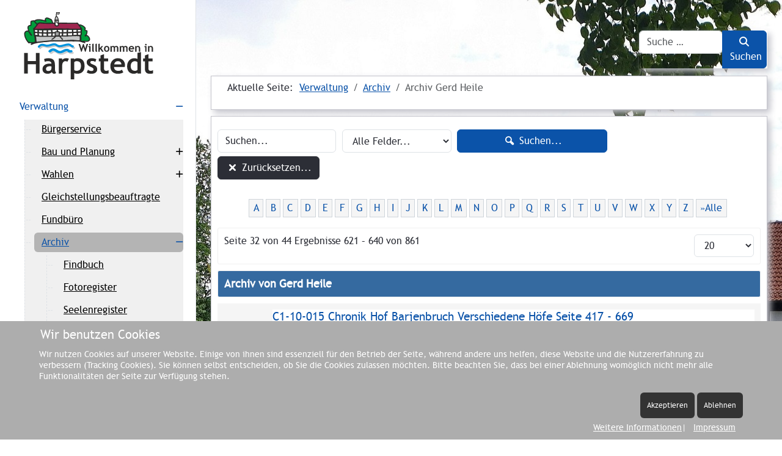

--- FILE ---
content_type: text/html; charset=utf-8
request_url: https://www.harpstedt.de/index.php/verwaltung/archiv/archiv-gerd-heile?start=620
body_size: 282698
content:
<!DOCTYPE html>
<html lang="de-de" dir="ltr" data-bs-theme="light">


<head>
<script type="text/javascript">  (function(){    function blockCookies(disableCookies, disableLocal, disableSession){    if(disableCookies == 1){    if(!document.__defineGetter__){    Object.defineProperty(document, 'cookie',{    get: function(){ return ''; },    set: function(){ return true;}    });    }else{    var oldSetter = document.__lookupSetter__('cookie');    if(oldSetter) {    Object.defineProperty(document, 'cookie', {    get: function(){ return ''; },    set: function(v){    if(v.match(/reDimCookieHint\=/) || v.match(/f0f02a4aadf1045d0dcf827fcdb79426\=/)) {    oldSetter.call(document, v);    }    return true;    }    });    }    }    var cookies = document.cookie.split(';');    for (var i = 0; i < cookies.length; i++) {    var cookie = cookies[i];    var pos = cookie.indexOf('=');    var name = '';    if(pos > -1){    name = cookie.substr(0, pos);    }else{    name = cookie;    }    if(name.match(/reDimCookieHint/)) {    document.cookie = name + '=; expires=Thu, 01 Jan 1970 00:00:00 GMT';    }    }    }    if(disableLocal == 1){    window.localStorage.clear();    window.localStorage.__proto__ = Object.create(window.Storage.prototype);    window.localStorage.__proto__.setItem = function(){ return undefined; };    }    if(disableSession == 1){    window.sessionStorage.clear();    window.sessionStorage.__proto__ = Object.create(window.Storage.prototype);    window.sessionStorage.__proto__.setItem = function(){ return undefined; };    }    }    blockCookies(1,1,1);    }());    </script>


   <meta http-equiv="X-UA-Compatible" content="IE=edge" /><meta name="viewport" content="width=device-width, initial-scale=1" /><meta name="HandheldFriendly" content="true" /><meta name="mobile-web-app-capable" content="YES" /> <!-- document meta -->
   <meta charset="utf-8">
	<meta name="rights" content="Copyright by Samtgemeinde Harpstedt">
	<meta name="description" content="Samtgemeinde Harpstedt">
	<meta name="generator" content="Joomla! - Open Source Content Management">
	<title>Archiv Gerd Heile - Harpstedt</title>
	<link href="https://www.harpstedt.de/index.php/component/finder/search?format=opensearch&amp;Itemid=108" rel="search" title="OpenSearch Harpstedt" type="application/opensearchdescription+xml">
	<link href="/favicon.ico" rel="icon" type="image/vnd.microsoft.icon">
<link href="/images/favicon.ico?c01224" rel="shortcut icon" type="image/png" sizes="any">
	<link href="/images/wappen/SGH-Appletouch.png?c01224" rel="apple-touch-icon" type="image/png" sizes="any">
	<link href="/media/astroid/assets/vendor/fontawesome/css/all.min.css?c01224" rel="stylesheet">
	<link href="/media/templates/site/astroid_template_zero/css/compiled-ba1d540fe53ef1f1796c6da0474d7fa2.css?c01224" rel="stylesheet">
	<link href="/media/templates/site/astroid_template_zero/css/compiled-bdebe389134d7d55bf26a2ef4125d16d.css?c01224" rel="stylesheet">
	<link href="/media/vendor/awesomplete/css/awesomplete.css?1.1.7" rel="stylesheet">
	<link href="/media/vendor/joomla-custom-elements/css/joomla-alert.min.css?0.4.1" rel="stylesheet">
	<link href="/plugins/system/cookiehint/css/style.css?c01224" rel="stylesheet">
	<link href="/media/com_joodb/css/icons.css?c01224" rel="stylesheet">
	<link href="/media/com_joodb/css/joodb.css?c01224" rel="stylesheet">
	<link href="/media/com_joodb/css/featherlight.min.css?c01224" rel="stylesheet">
	<style>@font-face { font-family: "Trebuchet MS Regular"; src: url("https://www.harpstedt.de/media/templates/site/astroid_template_zero/fonts/trebuchetms-webfont.woff");}</style>
	<style>
.randschatten {
    border: 1px solid #c4c4cc;
    box-shadow: 5px 5px 10px #c4c4cc;}

.article-intro-text {
    border: 3px solid #a3a3a3;
    box-shadow: 5px 5px 10px #c4c4cc;
    margin: 1%;
    padding: 1%
}

.padding-text {
    padding:2%}

.schatten {
    box-shadow: 5px 5px 10px #c4c4cc;}

.awesomplete {
    width: 65%;}
    
.btn.btn-primary {
    width: 35%;}
</style>
	<style>#redim-cookiehint-bottom {position: fixed; z-index: 99999; left: 0px; right: 0px; bottom: 0px; top: auto !important;}</style>
<script src="/media/vendor/jquery/js/jquery.min.js?3.7.1"></script>
	<script src="/media/vendor/jquery/js/jquery-noconflict.min.js?3.7.1"></script>
	<script src="/media/astroid/js/offcanvas.min.js?c01224"></script>
	<script src="/media/astroid/js/mobilemenu.min.js?c01224"></script>
	<script src="/media/astroid/js/script.min.js?c01224"></script>
	<script src="/media/mod_menu/js/menu.min.js?c01224" type="module"></script>
	<script type="application/json" class="joomla-script-options new">{"bootstrap.tooltip":{".hasTooltip":{"animation":true,"container":"body","html":true,"trigger":"hover focus","boundary":"clippingParents","sanitize":true}},"joomla.jtext":{"MOD_FINDER_SEARCH_VALUE":"Suche &hellip;","COM_FINDER_SEARCH_FORM_LIST_LABEL":"Suchergebnisse","JLIB_JS_AJAX_ERROR_OTHER":"Beim Abrufen von JSON-Daten wurde ein HTTP-Statuscode %s zurückgegeben.","JLIB_JS_AJAX_ERROR_PARSE":"Ein Parsing-Fehler trat bei der Verarbeitung der folgenden JSON-Daten auf:<br><code style='color:inherit;white-space:pre-wrap;padding:0;margin:0;border:0;background:inherit;'>%s<\/code>","ERROR":"Fehler","MESSAGE":"Nachricht","NOTICE":"Hinweis","WARNING":"Warnung","JCLOSE":"Schließen","JOK":"OK","JOPEN":"Öffnen"},"finder-search":{"url":"\/index.php\/component\/finder\/?task=suggestions.suggest&format=json&tmpl=component&Itemid=108"},"system.paths":{"root":"","rootFull":"https:\/\/www.harpstedt.de\/","base":"","baseFull":"https:\/\/www.harpstedt.de\/"},"csrf.token":"99dec32589432fff1e9bf4ecc614ed44","accessibility-options":{"labels":{"menuTitle":"Bedienungshilfen","increaseText":"Schrift vergrößern","decreaseText":"Schrift verkleinern","increaseTextSpacing":"Zeichenabstand erhöhen","decreaseTextSpacing":"Zeichenabstand verringern","invertColors":"Farben umkehren","grayHues":"Graue Farbtöne","underlineLinks":"Links unterstreichen","bigCursor":"Großer Mauszeiger","readingGuide":"Zeilenlineal","textToSpeech":"Text vorlesen","speechToText":"Sprache zu Text","resetTitle":"Zurücksetzen","closeTitle":"Schließen"},"icon":{"position":{"left":{"size":"0","units":"px"}},"useEmojis":true},"hotkeys":{"enabled":true,"helpTitles":true},"textToSpeechLang":["de-DE"],"speechToTextLang":["de-DE"]}}</script>
	<script src="/media/system/js/core.min.js?a3d8f8"></script>
	<script src="/media/vendor/bootstrap/js/popover.min.js?5.3.8" type="module"></script>
	<script src="/media/vendor/awesomplete/js/awesomplete.min.js?1.1.7" defer></script>
	<script src="/media/com_finder/js/finder.min.js?755761" type="module"></script>
	<script src="/media/system/js/messages.min.js?9a4811" type="module"></script>
	<script src="/media/vendor/accessibility/js/accessibility.min.js?3.0.17" defer></script>
	<script src="/media/com_joodb/js/featherlight.min.js?c01224"></script>
	<script>var TEMPLATE_HASH = "0ac8146357a4aa701d25a348636cb331", ASTROID_COLOR_MODE ="light";</script>
	<script type="application/ld+json">{"@context":"https://schema.org","@type":"BreadcrumbList","@id":"https://www.harpstedt.de/#/schema/BreadcrumbList/17","itemListElement":[{"@type":"ListItem","position":1,"item":{"@id":"https://www.harpstedt.de/index.php","name":"Startseite"}},{"@type":"ListItem","position":2,"item":{"@id":"https://www.harpstedt.de/index.php","name":"Verwaltung"}},{"@type":"ListItem","position":3,"item":{"@id":"https://www.harpstedt.de/index.php/verwaltung/archiv","name":"Archiv"}},{"@type":"ListItem","position":4,"item":{"@id":"https://www.harpstedt.de/index.php/verwaltung/archiv/archiv-gerd-heile","name":"Archiv Gerd Heile"}}]}</script>
	<script type="module">window.addEventListener("load", function() {new Accessibility(Joomla.getOptions("accessibility-options") || {});});</script>
 <!-- joomla head -->
    <!-- head styles -->
    <!-- head scripts -->
</head> <!-- document head -->

<body class="site astroid-framework com-joodb view-catalog layout-default itemid-570 guest-user astroid-header-sidebar-left header-sidebar-left archiv-gerd-heile-alias tp-style-18 de-DE ltr">
   <button type="button" title="Back to Top" id="astroid-backtotop" class="btn square" ><i class="fas fa-chevron-up"></i></button><!-- astroid container -->
<div class="astroid-container row g-0">
    <!-- header starts -->
<div class="astroid-header astroid-sidebar-header col-12 col-xl-auto astroid-sidebar-left sidebar-dir-left has-sidebar">
    <div class="astroid-sidebar-content sticky-top">
        <div class="astroid-sidebar-collapsable">
            <i class="fa"></i>
        </div>
                <div class="astroid-sidebar-logo mb-xl-4">
            <div class="justify-content-start astroid-sidebar-mobile-menu"><div class="header-mobilemenu-trigger burger-menu-button align-self-center" data-offcanvas="#astroid-mobilemenu" data-effect="mobilemenu-slide"><button aria-label="Mobile Menu Toggle" class="button" type="button"><span class="box"><span class="inner"><span class="visually-hidden">Mobile Menu Toggle</span></span></span></button></div></div>            <div class="flex-grow-1">
                <!-- logo starts -->
    <!-- image logo starts -->
        <div class="logo-wrapper astroid-logo">
                <a target="_self" class="astroid-logo astroid-logo-image d-flex align-items-center mr-0 mr-lg-4" href="https://www.harpstedt.de/" aria-label="Harpstedt">
                                <?xml version="1.0" encoding="UTF-8"?>
<!DOCTYPE svg PUBLIC "-//W3C//DTD SVG 1.1//EN" "http://www.w3.org/Graphics/SVG/1.1/DTD/svg11.dtd">
<!-- Creator: CorelDRAW 2021 (64-Bit) -->
<svg xmlns="http://www.w3.org/2000/svg" xml:space="preserve" width="102.321mm" height="53.3267mm" version="1.1" style="shape-rendering:geometricPrecision; text-rendering:geometricPrecision; image-rendering:optimizeQuality; fill-rule:evenodd; clip-rule:evenodd"
viewBox="0 0 2642.27 1377.07"
 xmlns:xlink="http://www.w3.org/1999/xlink"
 xmlns:xodm="http://www.corel.com/coreldraw/odm/2003" class="astroid-logo-default" height="110px">
 <defs>
  <style type="text/css">
   <![CDATA[
    .str0 {stroke:#2B2A29;stroke-width:21.19;stroke-linecap:round;stroke-linejoin:round;stroke-miterlimit:22.9256}
    .str4 {stroke:#0093DD;stroke-width:41.82;stroke-linecap:round;stroke-linejoin:round;stroke-miterlimit:22.9256}
    .str3 {stroke:#C5C6C6;stroke-width:41.82;stroke-linecap:round;stroke-linejoin:round;stroke-miterlimit:22.9256}
    .str2 {stroke:#2B2A29;stroke-width:28.2;stroke-linecap:round;stroke-linejoin:round;stroke-miterlimit:22.9256}
    .str1 {stroke:#2B2A29;stroke-width:21.66;stroke-linecap:round;stroke-linejoin:round;stroke-miterlimit:22.9256}
    .fil2 {fill:none}
    .fil3 {fill:#FEFEFE}
    .fil5 {fill:#C5C6C6}
    .fil7 {fill:#9D9E9E}
    .fil0 {fill:#009D3C}
    .fil4 {fill:#9F264F}
    .fil8 {fill:#CFD0D0;fill-rule:nonzero}
    .fil6 {fill:#2B2A29;fill-rule:nonzero}
    .fil10 {fill:#2B2A29;fill-rule:nonzero}
    .fil1 {fill:#2B2A29;fill-rule:nonzero}
    .fil9 {fill:#0093DD;fill-rule:nonzero}
   ]]>
  </style>
 </defs>
 <g id="Ebene_x0020_1">
  <metadata id="CorelCorpID_0Corel-Layer"/>
  <g id="_1937244510352">
   <path class="fil0 str0" d="M227.83 285.43c-98.37,-188.42 165.72,-127.88 219.45,-98.37l-13.62 -24.21 0 -23.46c23.46,-24.22 15.89,-40.87 123.35,13.62 27.24,39.35 41.62,113.51 41.62,118.05l-15.14 -3.79c-24.21,0 -197.51,-26.48 -197.51,21.19 -6.05,0 -24.21,18.16 -24.21,24.21 -29.51,0 -59.78,12.11 -89.29,12.11 0,-12.11 -6.05,0 -6.05,-12.11l-24.21 0 0 -6.05 -14.38 -21.19z"/>
   <path class="fil0 str1" d="M97.2 629.28c-61.1,-64.19 -156.22,-251.35 -6.19,-244.39 6.19,18.56 24.75,30.94 36.35,43.31 -30.16,-24.75 -11.6,-12.37 0,23.97 6.19,6.19 18.56,18.56 24.75,18.56 0,6.19 -6.19,-6.18 -6.19,-12.37 -6.19,0 -41.76,-44.86 -42.54,-48.72 -39.44,-104.41 -34.03,-135.34 36.35,-140.76 0,-85.07 -17.79,-91.26 67.28,-91.26 0,6.19 18.56,23.97 18.56,23.97 0,24.75 23.2,17.01 30.16,33.26 33.26,72.7 31.71,224.28 18.56,303.17 -2.32,17.01 -24.75,36.35 -24.75,54.91 -6.18,0 -23.97,12.37 -23.97,24.75l-18.56 0 0 5.41 -36.35 0 0 6.19 -61.1 -6.19 0 -5.41 -6.19 3.09c0,-6.19 -24.75,-9.28 -6.19,8.51z"/>
   <g>
    <path class="fil0" d="M1101.89 298.01c-12.53,-32.84 49.37,-70.57 139.26,12.58 33.16,38.43 -29.47,64.28 39.05,67.08 5.9,0 14,16.07 5.9,44.02 2.21,9.08 -37.58,109 -33.9,51.01 68.53,-20.96 173.89,160.71 -30.21,120.18 0,2.1 -2.21,43.32 -74.42,-6.99 -77.37,-105.51 -204.1,-90.83 -130.42,-176.78 -49.37,-99.92 19.16,-210.32 98.74,-134.85l-14 23.76z"/>
    <path id="_1" class="fil1" d="M1249.13 304.39l-15.97 12.39 0.78 0.81 -8.07 -7.2 -7.87 -6.51 -7.66 -5.85 -7.44 -5.21 -7.22 -4.6 -6.97 -4.01 -6.72 -3.44 -6.46 -2.91 -6.19 -2.4 -5.9 -1.92 -5.61 -1.46 -5.31 -1.04 -5 -0.65 -4.68 -0.29 -4.36 0.04 -4.03 0.34 -3.7 0.61 -3.37 0.85 -3.04 1.06 -2.71 1.23 -2.38 1.37 -2.07 1.49 -1.76 1.58 -1.47 1.64 -1.18 1.68 -0.91 1.72 -0.66 1.75 -0.42 1.77 -0.18 1.8 0.07 1.83 0.32 1.88 0.6 1.93 -19.4 6.66 -1.31 -4.24 -0.74 -4.31 -0.15 -4.32 0.42 -4.28 0.98 -4.18 1.53 -4.03 2.05 -3.84 2.53 -3.6 2.98 -3.34 3.41 -3.04 3.8 -2.73 4.18 -2.4 4.51 -2.04 4.84 -1.68 5.14 -1.3 5.42 -0.9 5.7 -0.49 5.95 -0.06 6.19 0.38 6.42 0.83 6.65 1.31 6.86 1.79 7.07 2.3 7.27 2.82 7.46 3.36 7.64 3.91 7.82 4.49 7.99 5.09 8.16 5.71 8.32 6.35 8.48 7.01 8.61 7.69 0.78 0.81zm-0.78 -0.81c4.08,3.77 4.16,9.97 0.18,13.83 -3.98,3.87 -10.51,3.94 -14.59,0.17l14.4 -14.01zm31.85 64.3l0 19.56 -0.44 -0.01 -6.36 -0.35 -5.71 -0.5 -5.12 -0.66 -4.62 -0.84 -4.18 -1.05 -3.82 -1.32 -3.51 -1.68 -3.21 -2.14 -2.78 -2.68 -2.16 -3.14 -1.39 -3.36 -0.67 -3.31 -0.12 -3.11 0.23 -2.86 0.46 -2.67 0.59 -2.53 0.65 -2.45 0.67 -2.38 0.65 -2.33 0.6 -2.31 0.52 -2.29 0.41 -2.26 0.28 -2.24 0.13 -2.23 -0.05 -2.23 -0.25 -2.25 -0.47 -2.3 -0.73 -2.37 -1.04 -2.49 -1.41 -2.62 -1.84 -2.77 -2.34 -2.94 15.97 -12.39 3.33 4.19 2.79 4.21 2.27 4.21 1.76 4.18 1.28 4.13 0.83 4.04 0.44 3.91 0.09 3.76 -0.19 3.58 -0.42 3.39 -0.58 3.19 -0.67 2.97 -0.72 2.76 -0.7 2.53 -0.65 2.29 -0.54 2.01 -0.4 1.72 -0.24 1.37 -0.09 0.96 0.01 0.49 0 0.06 -0.1 -0.21 -0.16 -0.22 0.01 0.01 0.45 0.29 1.11 0.52 1.84 0.63 2.6 0.65 3.36 0.61 4.14 0.53 4.93 0.43 5.74 0.31 -0.44 -0.01zm0.44 0.01c5.69,0.23 10.1,4.8 9.86,10.2 -0.24,5.4 -5.06,9.59 -10.75,9.35l0.89 -19.55zm15.5 51.59l-20.1 4.4 0.1 -4.8 0.65 -2.35 0.56 -2.27 0.48 -2.19 0.4 -2.11 0.32 -2.03 0.26 -1.95 0.18 -1.87 0.12 -1.79 0.06 -1.7 0.01 -1.63 -0.04 -1.54 -0.09 -1.45 -0.13 -1.36 -0.17 -1.27 -0.2 -1.19 -0.23 -1.08 -0.25 -1 -0.27 -0.89 -0.28 -0.79 -0.28 -0.69 -0.27 -0.58 -0.25 -0.47 -0.21 -0.35 -0.17 -0.23 -0.1 -0.12 0 0.01 0.14 0.12 0.3 0.22 0.52 0.29 0.75 0.3 1 0.24 1.24 0.1 0 -19.56 2.35 0.2 2.14 0.53 1.9 0.77 1.67 0.94 1.46 1.05 1.28 1.13 1.13 1.19 1.01 1.25 0.92 1.31 0.83 1.37 0.76 1.42 0.69 1.49 0.62 1.54 0.57 1.61 0.5 1.68 0.44 1.74 0.38 1.82 0.32 1.87 0.26 1.94 0.2 2.03 0.13 2.08 0.06 2.16 -0.01 2.22 -0.08 2.3 -0.17 2.37 -0.24 2.43 -0.32 2.5 -0.41 2.56 -0.5 2.63 -0.59 2.7 -0.68 2.76 -0.78 2.82 0.1 -4.8zm-0.1 4.8c-1.51,5.21 -7.19,8.27 -12.68,6.84 -5.49,-1.43 -8.72,-6.82 -7.21,-12.03l19.89 5.19zm-47.01 39.1l6.33 18.62 7.13 -8.72 -0.2 4.6 0.01 3.57 0.18 2.48 0.22 1.26 -0.15 -0.3 -1.79 -2.1 -4.77 -1.86 -3.92 0.59 -1.18 0.66 0.23 -0.24 0.86 -1.04 1.18 -1.68 1.38 -2.19 1.5 -2.6 1.58 -2.96 1.63 -3.24 1.64 -3.46 1.65 -3.63 1.63 -3.75 1.59 -3.82 1.54 -3.84 1.47 -3.81 1.38 -3.73 1.27 -3.6 1.15 -3.41 1.01 -3.18 0.85 -2.88 0.67 -2.51 0.47 -2.06 0.26 -1.45 0.06 -0.51 0.18 1.28 20.1 -4.4 0.35 3.5 -0.23 2.68 -0.46 2.63 -0.64 2.81 -0.81 3.06 -0.97 3.3 -1.11 3.51 -1.24 3.71 -1.37 3.86 -1.47 3.97 -1.56 4.05 -1.64 4.08 -1.7 4.07 -1.75 4.02 -1.78 3.93 -1.81 3.8 -1.82 3.62 -1.83 3.43 -1.84 3.2 -1.86 2.95 -1.91 2.7 -2.08 2.49 -2.51 2.35 -3.69 2.22 -6.17 1.03 -6.73 -2.63 -3.43 -4.18 -1.43 -3.77 -0.68 -3.7 -0.3 -4.05 -0.02 -4.64 0.23 -5.36 7.13 -8.72zm-7.13 8.72c0.34,-5.39 5.23,-9.5 10.92,-9.18 5.69,0.32 10.02,4.96 9.68,10.35l-20.6 -1.18zm-9.59 120.77l-20.63 0 12.43 -9.58 17.7 3.07 15.86 1.86 14.06 0.75 12.3 -0.26 10.59 -1.15 8.94 -1.93 7.37 -2.55 5.9 -3.04 4.62 -3.42 3.53 -3.74 2.62 -4.08 1.83 -4.47 1.09 -4.91 0.34 -5.34 -0.41 -5.72 -1.16 -6.01 -1.88 -6.2 -2.57 -6.3 -3.2 -6.28 -3.78 -6.17 -4.29 -5.97 -4.74 -5.66 -5.1 -5.28 -5.39 -4.8 -5.59 -4.24 -5.7 -3.62 -5.72 -2.92 -5.64 -2.16 -5.46 -1.38 -5.21 -0.59 -4.93 0.2 -4.71 1 -6.33 -18.62 8.33 -1.77 8.42 -0.35 8.32 0.93 8.12 2.04 7.87 3.01 7.58 3.86 7.26 4.6 6.92 5.25 6.54 5.83 6.12 6.32 5.65 6.76 5.13 7.12 4.55 7.42 3.91 7.66 3.2 7.85 2.42 7.98 1.54 8.06 0.57 8.08 -0.53 8.03 -1.76 7.88 -3.12 7.58 -4.57 7.08 -6.02 6.37 -7.41 5.49 -8.74 4.5 -10.02 3.48 -11.31 2.44 -12.64 1.38 -14.06 0.3 -15.55 -0.83 -17.12 -2.01 -18.78 -3.25 12.43 -9.58zm-12.43 9.58c-5.58,-1.11 -9.15,-6.29 -7.98,-11.58 1.17,-5.29 6.64,-8.68 12.21,-7.57l-4.23 19.15zm-80.78 -10.98l16.94 -11.17 -2.36 -2.3 6.35 4.3 5.92 3.78 5.5 3.28 5.09 2.81 4.68 2.36 4.28 1.94 3.88 1.54 3.48 1.18 3.09 0.84 2.7 0.55 2.31 0.3 1.93 0.09 1.58 -0.07 1.27 -0.19 0.99 -0.25 0.77 -0.29 0.62 -0.32 0.51 -0.35 0.45 -0.39 0.42 -0.45 0.4 -0.51 0.36 -0.58 0.33 -0.62 0.29 -0.67 0.25 -0.69 0.2 -0.67 0.15 -0.64 0.11 -0.58 0.06 -0.47 0.04 -0.35 0.01 -0.17 -0.01 0.16 20.63 0 -0.02 0.77 -0.06 0.85 -0.11 1.04 -0.18 1.23 -0.26 1.39 -0.37 1.55 -0.5 1.69 -0.65 1.79 -0.83 1.9 -1.04 1.97 -1.28 1.99 -1.54 1.99 -1.84 1.94 -2.16 1.83 -2.47 1.66 -2.77 1.43 -3.04 1.15 -3.27 0.83 -3.46 0.5 -3.64 0.17 -3.81 -0.18 -3.98 -0.51 -4.17 -0.85 -4.38 -1.2 -4.6 -1.56 -4.85 -1.93 -5.13 -2.32 -5.42 -2.73 -5.73 -3.17 -6.07 -3.62 -6.42 -4.1 -6.79 -4.6 -2.36 -2.3zm2.36 2.3c-4.59,-3.2 -5.58,-9.32 -2.21,-13.68 3.37,-4.35 9.83,-5.29 14.42,-2.09l-12.21 15.77zm-133.65 -180.51l18.68 -8.3 -1.34 10.32 -6 7.36 -4.82 6.69 -3.7 6.03 -2.65 5.37 -1.69 4.7 -0.86 4.07 -0.17 3.52 0.4 3.13 0.93 2.95 1.51 2.95 2.16 3.04 2.87 3.17 3.59 3.28 4.28 3.39 4.92 3.48 5.52 3.59 6.05 3.72 6.53 3.87 6.96 4.05 7.33 4.27 7.64 4.52 7.9 4.81 8.11 5.14 8.28 5.51 8.39 5.93 8.44 6.38 8.45 6.87 8.41 7.41 8.3 7.99 8.16 8.6 7.96 9.26 7.7 9.94 -16.94 11.17 -7.08 -9.15 -7.31 -8.5 -7.51 -7.91 -7.66 -7.36 -7.78 -6.86 -7.85 -6.39 -7.89 -5.96 -7.88 -5.57 -7.84 -5.22 -7.76 -4.92 -7.63 -4.64 -7.47 -4.42 -7.26 -4.23 -7.02 -4.09 -6.75 -4 -6.42 -3.95 -6.08 -3.96 -5.7 -4.04 -5.27 -4.19 -4.81 -4.41 -4.28 -4.74 -3.64 -5.15 -2.85 -5.62 -1.91 -6.07 -0.82 -6.41 0.32 -6.64 1.43 -6.79 2.48 -6.93 3.51 -7.12 4.53 -7.39 5.58 -7.75 6.66 -8.18 -1.34 10.32zm1.34 -10.32c3.59,-4.19 10.09,-4.82 14.51,-1.42 4.42,3.41 5.09,9.57 1.5,13.76l-16.01 -12.34zm115.75 -123.91l-18.01 -9.54 1.71 11.69 -6.85 -6.03 -6.65 -4.97 -6.41 -3.96 -6.15 -3.01 -5.87 -2.14 -5.57 -1.34 -5.29 -0.6 -5.04 0.06 -4.82 0.69 -4.64 1.29 -4.5 1.87 -4.35 2.47 -4.2 3.06 -4.03 3.65 -3.82 4.23 -3.58 4.78 -3.3 5.31 -2.99 5.81 -2.64 6.26 -2.26 6.7 -1.86 7.08 -1.43 7.43 -0.97 7.73 -0.5 8.01 0 8.24 0.52 8.44 1.06 8.59 1.61 8.72 2.19 8.81 2.79 8.86 3.41 8.87 4.04 8.86 -18.68 8.3 -4.53 -9.92 -3.82 -9.96 -3.13 -9.95 -2.47 -9.91 -1.83 -9.84 -1.2 -9.73 -0.58 -9.57 0 -9.39 0.57 -9.17 1.12 -8.92 1.66 -8.63 2.18 -8.31 2.69 -7.96 3.19 -7.57 3.68 -7.15 4.16 -6.69 4.63 -6.19 5.11 -5.64 5.58 -5.05 6.04 -4.4 6.49 -3.67 6.91 -2.88 7.28 -2.01 7.59 -1.08 7.81 -0.1 7.96 0.91 8.04 1.93 8.07 2.94 8.08 3.95 8.06 4.97 8.03 6 8 7.04 1.71 11.69zm-1.71 -11.69c4.03,3.82 4.03,10.02 0,13.84 -4.03,3.82 -10.56,3.82 -14.59,0l14.59 -13.84zm-30.3 25.9l14 -23.76 18.01 9.54 -14 23.76 -18.71 -1.44 0.7 -8.1zm18.01 9.54c-2.78,4.72 -9.07,6.4 -14.04,3.77 -4.97,-2.63 -6.75,-8.6 -3.97,-13.31l18.01 9.54z"/>
   </g>
   <path class="fil2 str2" d="M148.99 657.03c103.06,-58.42 259.95,-54.48 374.83,-67.61 57.11,-6.56 124.73,-4.6 187.75,-4.6 58.43,0 147.7,0 206.13,0l109.63 0.66c9.19,0 65.64,-7.88 129.32,7.22 40.04,7.22 61.7,15.1 84.68,29.54"/>
   <polygon class="fil3" points="207.44,347.5 1168.11,347.5 1157.57,481.03 210.96,474 "/>
   <g>
    <path class="fil4" d="M198.6 350.36c3.44,-3.67 10.34,-19.08 13.78,-26.42 13.78,-3.67 44.1,-57.98 51,-57.98 0,-11.01 10.33,-18.35 13.78,-22.02l0 -3.67 3.44 0 0 -3.67 3.44 0 0 -3.67 3.45 0 3.44 -3.67 31.7 -11.01c158.5,21.28 312.17,0.73 490.64,7.34 6.89,0 278.4,2.94 278.4,-0.73 46.17,54.31 88.21,115.95 88.21,122.56 6.2,0 -26.19,-29.36 -26.19,-1.47 -6.89,0 -10.34,0 -13.78,3.67 -45.48,-2.2 -111.64,0.73 -153.67,2.93 -11.03,0 -71.67,0.74 -88.2,-2.93l0 -7.34c-67.53,17.61 -199.84,6.6 -283.22,11.01 -97.85,5.14 -253.59,11.01 -346.62,2.93l-73.05 -6.6c0,-3.67 0,-14.68 3.44,-14.68 0,3.67 -3.44,8.07 0,15.41z"/>
    <path id="_1_0" class="fil1" d="M209.7 312.55l5.35 22.78 7.19 -6.14 -0.32 0.68 -0.35 0.74 -0.37 0.8 -0.38 0.82 -0.4 0.87 -0.42 0.9 -0.43 0.92 -0.45 0.96 -0.46 0.98 -0.46 0.99 -0.48 1.01 -0.49 1.02 -0.49 1.02 -0.5 1.03 -0.51 1.04 -0.5 1.02 -0.5 1.02 -0.52 1.03 -0.51 1 -0.52 1 -0.51 0.97 -0.51 0.95 -0.52 0.95 -0.52 0.92 -0.51 0.88 -0.52 0.88 -0.54 0.86 -0.54 0.83 -0.58 0.84 -0.6 0.81 -0.67 0.85 -0.78 0.89 -15.59 -16.6 -0.12 0.13 0.03 -0.04 0.14 -0.19 0.2 -0.29 0.26 -0.4 0.29 -0.47 0.33 -0.56 0.37 -0.63 0.38 -0.67 0.4 -0.72 0.42 -0.79 0.43 -0.82 0.44 -0.85 0.45 -0.88 0.45 -0.89 0.46 -0.93 0.47 -0.95 0.46 -0.94 0.46 -0.96 0.47 -0.97 0.46 -0.96 0.45 -0.95 0.45 -0.96 0.44 -0.94 0.43 -0.92 0.43 -0.91 0.41 -0.89 0.4 -0.87 0.39 -0.85 0.37 -0.79 0.36 -0.77 0.35 -0.74 7.19 -6.14zm-7.19 6.14c2.72,-5.8 9.35,-8.15 14.79,-5.25 5.45,2.9 7.65,9.95 4.93,15.75l-19.72 -10.5zm49.83 -52.73l22.05 0 -11.03 11.74 3.1 -0.57 1.13 -0.57 0.09 -0.05 -0.45 0.42 -0.79 0.82 -1.02 1.15 -1.2 1.44 -1.34 1.67 -1.45 1.88 -1.55 2.06 -1.63 2.22 -1.71 2.34 -1.77 2.45 -1.83 2.54 -1.87 2.6 -1.91 2.64 -1.94 2.67 -1.97 2.68 -1.99 2.67 -2 2.63 -2 2.59 -2.01 2.53 -2.01 2.45 -2.01 2.36 -2.01 2.25 -2.02 2.13 -2.04 2.01 -2.09 1.87 -2.16 1.72 -2.32 1.57 -2.59 1.38 -2.98 1.07 -5.35 -22.78 -0.3 0.1 0.27 -0.15 0.7 -0.48 1.01 -0.81 1.22 -1.1 1.39 -1.36 1.51 -1.6 1.62 -1.81 1.69 -1.98 1.75 -2.14 1.8 -2.27 1.84 -2.38 1.87 -2.47 1.88 -2.53 1.89 -2.57 1.89 -2.6 1.88 -2.6 1.86 -2.59 1.84 -2.55 1.81 -2.5 1.77 -2.43 1.73 -2.35 1.69 -2.25 1.65 -2.14 1.6 -2.01 1.57 -1.89 1.56 -1.76 1.6 -1.65 1.71 -1.56 2.02 -1.52 2.82 -1.48 4.53 -0.88 -11.03 11.74zm11.03 -11.74c6.09,0 11.03,5.26 11.03,11.74 0,6.48 -4.94,11.74 -11.03,11.74l0 -23.48zm2.76 -10.28l22.05 0 -3.23 8.3 -0.55 0.57 -0.51 0.51 -0.53 0.51 -0.5 0.47 -0.48 0.45 -0.49 0.46 -0.51 0.48 -0.5 0.46 -0.48 0.46 -0.48 0.46 -0.47 0.47 -0.47 0.48 -0.45 0.47 -0.43 0.47 -0.42 0.48 -0.4 0.48 -0.37 0.46 -0.36 0.48 -0.33 0.45 -0.29 0.44 -0.28 0.45 -0.25 0.43 -0.21 0.4 -0.18 0.37 -0.15 0.37 -0.13 0.35 -0.1 0.33 -0.08 0.33 -0.06 0.3 -0.04 0.27 -0.02 0.29 -0.01 0.3 -22.05 0 0.05 -1.74 0.15 -1.71 0.24 -1.69 0.33 -1.61 0.4 -1.54 0.46 -1.5 0.53 -1.44 0.57 -1.37 0.62 -1.33 0.66 -1.25 0.68 -1.18 0.69 -1.12 0.73 -1.09 0.74 -1.03 0.73 -0.97 0.75 -0.94 0.74 -0.88 0.73 -0.83 0.73 -0.8 0.71 -0.75 0.69 -0.7 0.67 -0.67 0.65 -0.63 0.63 -0.6 0.58 -0.54 0.53 -0.5 0.5 -0.46 0.46 -0.43 0.39 -0.36 0.29 -0.28 0.25 -0.24 0.14 -0.14 -3.23 8.3zm3.23 -8.3c4.3,-4.58 11.29,-4.58 15.59,0.01 4.3,4.59 4.3,12.02 -0.01,16.6l-15.59 -16.61zm18.82 4.64l0 3.67 -22.05 0 0 -3.67 11.03 -11.74 11.03 11.74zm-22.05 0c0,-6.48 4.94,-11.74 11.03,-11.74 6.09,0 11.03,5.26 11.03,11.74l-22.05 0zm14.47 11.74l-3.44 0 0 -23.48 3.44 0 11.03 11.74 -11.03 11.74zm0 -23.48c6.09,0 11.03,5.26 11.03,11.74 0,6.48 -4.94,11.74 -11.03,11.74l0 -23.48zm11.03 8.07l0 3.67 -22.05 0 0 -3.67 11.03 -11.74 11.03 11.74zm-22.05 0c0,-6.48 4.94,-11.74 11.03,-11.74 6.09,0 11.03,5.26 11.03,11.74l-22.05 0zm14.47 11.74l-3.44 0 0 -23.48 3.44 0 11.03 11.74 -11.03 11.74zm0 -23.48c6.09,0 11.03,5.26 11.03,11.74 0,6.48 -4.94,11.74 -11.03,11.74l0 -23.48zm11.03 8.07l0 3.67 -22.05 0 0 -3.67 11.03 -11.74 11.03 11.74zm-22.05 0c0,-6.48 4.94,-11.74 11.03,-11.74 6.09,0 11.03,5.26 11.03,11.74l-22.05 0zm14.47 11.74l-3.45 0 0 -23.48 3.45 0 7.8 20.04 -7.8 3.44zm0 -23.48c6.09,0 11.03,5.26 11.03,11.74 0,6.48 -4.94,11.74 -11.03,11.74l0 -23.48zm11.24 16.37l-3.44 3.67 -15.59 -16.6 3.44 -3.67 4.38 -2.86 11.22 19.47zm-15.59 -16.6c4.3,-4.59 11.29,-4.59 15.59,-0 4.3,4.58 4.3,12.02 0,16.61l-15.59 -16.6zm42.91 8.46l-31.7 11.01 -6.84 -22.33 31.7 -11.01 4.8 -0.49 2.04 22.81zm-6.84 -22.33c5.79,-2.01 12.01,1.36 13.9,7.52 1.89,6.16 -1.28,12.8 -7.06,14.8l-6.84 -22.33zm494.06 6.76l0 23.48 -0.38 -0.01 -16.57 -0.54 -16.43 -0.4 -16.31 -0.26 -16.18 -0.14 -16.07 -0.03 -15.96 0.06 -15.85 0.15 -15.75 0.22 -15.66 0.27 -15.57 0.32 -15.49 0.36 -15.41 0.37 -15.34 0.38 -15.27 0.38 -15.21 0.36 -15.15 0.33 -15.11 0.29 -15.06 0.23 -15.02 0.16 -14.99 0.08 -14.96 -0.01 -14.94 -0.12 -14.92 -0.24 -14.91 -0.37 -14.91 -0.51 -14.91 -0.67 -14.91 -0.85 -14.92 -1.03 -14.93 -1.23 -14.95 -1.44 -14.97 -1.66 -15.01 -1.9 2.76 -23.3 14.69 1.85 14.67 1.62 14.66 1.41 14.65 1.2 14.66 1.01 14.66 0.83 14.68 0.66 14.69 0.51 14.72 0.37 14.75 0.23 14.78 0.12 14.82 0.01 14.87 -0.08 14.92 -0.16 14.97 -0.23 15.04 -0.28 15.11 -0.33 15.18 -0.36 15.26 -0.38 15.34 -0.38 15.43 -0.37 15.53 -0.36 15.63 -0.32 15.73 -0.28 15.84 -0.22 15.95 -0.15 16.07 -0.06 16.2 0.03 16.33 0.14 16.47 0.26 16.6 0.4 16.75 0.55 -0.38 -0.01zm0.38 0.01c6.08,0.22 10.85,5.66 10.64,12.14 -0.21,6.48 -5.32,11.55 -11.4,11.33l0.76 -23.47zm286.19 3.12l-16.35 15.76 19.2 -7.88 -9.76 11.87 -3.38 0.45 -4.04 0.28 -5.15 0.23 -6.28 0.19 -7.34 0.16 -8.32 0.13 -9.21 0.1 -10 0.08 -10.7 0.06 -11.31 0.03 -11.81 0.01 -12.22 -0 -12.54 -0.02 -12.76 -0.03 -12.87 -0.05 -12.89 -0.06 -12.81 -0.07 -12.63 -0.07 -12.36 -0.08 -11.99 -0.08 -11.51 -0.09 -10.95 -0.08 -10.28 -0.09 -9.51 -0.08 -8.65 -0.07 -7.69 -0.07 -6.62 -0.06 -5.47 -0.05 -4.21 -0.04 -2.84 -0.02 -1.33 -0.01 0 -23.48 1.48 0.01 2.87 0.02 4.21 0.04 5.47 0.05 6.62 0.06 7.68 0.07 8.65 0.07 9.51 0.08 10.27 0.09 10.94 0.08 11.51 0.09 11.97 0.08 12.35 0.08 12.62 0.07 12.8 0.07 12.88 0.06 12.85 0.05 12.73 0.03 12.51 0.02 12.2 0 11.78 -0.01 11.27 -0.03 10.65 -0.06 9.94 -0.08 9.13 -0.1 8.21 -0.13 7.19 -0.16 6.05 -0.18 4.78 -0.21 3.3 -0.23 1.16 -0.13 -8.2 11.22 19.2 -7.88zm-19.2 7.88c0,-6.48 4.94,-11.74 11.03,-11.74 6.09,0 11.03,5.26 11.03,11.74l-22.05 0zm99.23 110.82l0 23.48 -11.03 -11.74 0.27 2.33 0.07 0.26 -0.29 -0.68 -0.6 -1.23 -0.88 -1.65 -1.13 -2 -1.35 -2.3 -1.57 -2.58 -1.77 -2.84 -1.96 -3.07 -2.15 -3.29 -2.32 -3.5 -2.49 -3.69 -2.64 -3.87 -2.8 -4.03 -2.95 -4.19 -3.08 -4.33 -3.21 -4.46 -3.33 -4.58 -3.45 -4.68 -3.56 -4.79 -3.65 -4.87 -3.75 -4.93 -3.83 -5 -3.91 -5.04 -3.99 -5.08 -4.05 -5.1 -4.11 -5.12 -4.16 -5.12 -4.2 -5.11 -4.24 -5.09 -4.26 -5.05 16.35 -15.76 4.37 5.17 4.33 5.2 4.29 5.22 4.24 5.23 4.19 5.22 4.13 5.21 4.06 5.18 3.99 5.14 3.91 5.09 3.82 5.03 3.73 4.96 3.63 4.88 3.52 4.79 3.4 4.68 3.28 4.56 3.16 4.44 3.02 4.3 2.88 4.15 2.74 4 2.58 3.82 2.42 3.65 2.26 3.46 2.09 3.26 1.91 3.06 1.74 2.85 1.56 2.65 1.37 2.44 1.2 2.26 1.03 2.12 0.9 2.1 0.79 2.44 0.52 3.89 -11.03 -11.74zm11.03 11.74c0,6.48 -4.94,11.74 -11.03,11.74 -6.09,0 -11.03,-5.26 -11.03,-11.74l22.05 0zm-37.21 10.28l0 -23.48 -11.03 11.74 0.13 -3.43 0.42 -3.33 0.77 -3.25 1.2 -3.16 1.71 -3 2.25 -2.68 2.68 -2.16 2.94 -1.53 2.96 -0.88 2.83 -0.34 2.64 0.06 2.44 0.35 2.28 0.57 2.14 0.72 2.02 0.84 1.92 0.95 1.82 1.02 1.73 1.08 1.66 1.13 1.57 1.16 1.48 1.19 1.41 1.22 1.31 1.23 1.23 1.26 1.16 1.31 1.11 1.42 1.11 1.69 1.13 2.32 0.92 3.97 -1.35 6.99 -5.72 5.49 -4.71 0.98 0 -23.48 -3.77 0.82 -5.2 5.01 -1.23 6.23 0.67 2.96 0.52 1.09 0.18 0.28 -0.12 -0.14 -0.34 -0.38 -0.51 -0.52 -0.64 -0.6 -0.75 -0.65 -0.83 -0.67 -0.89 -0.66 -0.91 -0.62 -0.93 -0.58 -0.9 -0.5 -0.83 -0.41 -0.75 -0.32 -0.62 -0.21 -0.44 -0.11 -0.2 -0.03 0.09 -0.01 0.39 -0.05 0.68 -0.21 0.82 -0.43 0.76 -0.62 0.55 -0.66 0.27 -0.46 0.03 -0.08 -0.1 0.41 -0.11 0.93 -0.05 1.47 -11.03 11.74zm11.03 -11.74c0,6.48 -4.94,11.74 -11.03,11.74 -6.09,0 -11.03,-5.26 -11.03,-11.74l22.05 0zm-25.31 15.4l1 -23.46 -8.3 3.43 0.57 -0.59 0.61 -0.59 0.63 -0.57 0.64 -0.54 0.66 -0.51 0.72 -0.51 0.69 -0.44 0.73 -0.43 0.79 -0.42 0.73 -0.35 0.73 -0.32 0.75 -0.29 0.78 -0.27 0.75 -0.22 0.73 -0.19 0.71 -0.16 0.71 -0.14 0.7 -0.12 0.68 -0.1 0.68 -0.08 0.63 -0.06 0.66 -0.05 0.64 -0.04 0.62 -0.03 0.63 -0.02 0.61 -0.02 0.65 -0.01 0.61 -0.01 0.61 -0.01 0.64 -0 0.64 0 0.64 0 0 23.48 -0.64 0 -0.59 0 -0.55 0 -0.56 0.01 -0.51 0.01 -0.44 0.01 -0.44 0.01 -0.4 0.01 -0.37 0.02 -0.33 0.02 -0.28 0.02 -0.28 0.03 -0.2 0.02 -0.18 0.03 -0.13 0.02 -0.11 0.02 -0.09 0.02 -0.05 0.01 -0.01 0 0.03 -0.01 0.02 -0.01 0.02 -0.01 0.02 -0.01 0.1 -0.06 0.05 -0.03 0.01 -0.01 0.06 -0.04 0.01 -0.01 -0.01 0.01 -0.02 0.01 -0.04 0.04 -0.07 0.07 -8.3 3.43zm8.3 -3.43c-4.3,4.59 -11.29,4.59 -15.59,0 -4.3,-4.58 -4.3,-12.02 0,-16.61l15.59 16.6zm-161.47 6.37l0 -23.48 -0.54 0.01 4.02 -0.21 4.15 -0.21 4.28 -0.21 4.39 -0.21 4.51 -0.22 4.61 -0.21 4.7 -0.21 4.79 -0.21 4.86 -0.21 4.93 -0.2 4.99 -0.19 5.04 -0.19 5.09 -0.18 5.12 -0.17 5.15 -0.16 5.17 -0.14 5.19 -0.13 5.19 -0.12 5.18 -0.1 5.17 -0.09 5.15 -0.07 5.12 -0.05 5.09 -0.03 5.04 -0.01 4.99 0.01 4.93 0.03 4.86 0.06 4.79 0.09 4.7 0.11 4.61 0.14 4.51 0.17 4.41 0.2 -1 23.46 -4.24 -0.19 -4.36 -0.16 -4.47 -0.13 -4.58 -0.11 -4.67 -0.08 -4.75 -0.06 -4.83 -0.03 -4.89 -0.01 -4.96 0.01 -5 0.03 -5.04 0.05 -5.08 0.07 -5.11 0.08 -5.12 0.1 -5.13 0.12 -5.13 0.13 -5.12 0.14 -5.11 0.16 -5.08 0.17 -5.04 0.18 -5.01 0.18 -4.95 0.19 -4.9 0.2 -4.83 0.2 -4.75 0.21 -4.67 0.21 -4.58 0.21 -4.48 0.21 -4.38 0.21 -4.26 0.21 -4.13 0.21 -4 0.21 -0.54 0.01zm0.54 -0.01c-6.08,0.32 -11.26,-4.68 -11.56,-11.15 -0.3,-6.48 4.39,-11.99 10.47,-12.3l1.08 23.46zm-99.77 -14.66l22.05 0 -8.78 -11.5 1.24 0.25 1.59 0.25 1.9 0.25 2.16 0.24 2.38 0.22 2.58 0.21 2.76 0.19 2.92 0.17 3.05 0.15 3.17 0.14 3.25 0.12 3.34 0.11 3.39 0.09 3.43 0.08 3.46 0.07 3.46 0.06 3.45 0.05 3.42 0.04 3.37 0.03 3.3 0.02 3.23 0.01 3.12 0.01 3 0 2.87 -0 2.72 -0.01 2.55 -0.01 2.37 -0.01 2.17 -0.01 1.95 -0.01 1.71 -0.01 1.46 -0.01 1.21 -0 0 23.48 -1.14 0 -1.44 0.01 -1.7 0.01 -1.94 0.01 -2.17 0.01 -2.38 0.01 -2.57 0.01 -2.74 0.01 -2.89 0 -3.04 0 -3.16 -0.01 -3.26 -0.01 -3.35 -0.02 -3.42 -0.03 -3.47 -0.04 -3.5 -0.05 -3.53 -0.06 -3.53 -0.07 -3.51 -0.08 -3.49 -0.1 -3.44 -0.11 -3.38 -0.13 -3.3 -0.14 -3.2 -0.16 -3.09 -0.18 -2.97 -0.2 -2.85 -0.23 -2.7 -0.25 -2.54 -0.28 -2.39 -0.31 -2.24 -0.36 -2.11 -0.42 -8.78 -11.5zm8.78 11.5c-5.96,-1.32 -9.79,-7.54 -8.54,-13.89 1.24,-6.35 7.08,-10.42 13.04,-9.1l-4.5 22.99zm13.28 -18.84l0 7.34 -22.05 0 0 -7.34 8.4 -11.41 13.65 11.41zm-22.05 0c0,-6.48 4.94,-11.74 11.03,-11.74 6.09,0 11.03,5.26 11.03,11.74l-22.05 0zm-271.66 22.74l-1.08 -23.46 -0.01 0 8.09 -0.37 8.33 -0.29 8.56 -0.21 8.77 -0.15 8.96 -0.09 9.13 -0.04 9.28 0 9.42 0.04 9.52 0.06 9.61 0.08 9.69 0.09 9.73 0.09 9.76 0.09 9.77 0.07 9.76 0.05 9.72 0.02 9.67 -0.02 9.59 -0.07 9.49 -0.12 9.37 -0.18 9.23 -0.25 9.07 -0.33 8.88 -0.42 8.67 -0.51 8.44 -0.61 8.19 -0.72 7.91 -0.83 7.61 -0.95 7.29 -1.08 6.93 -1.21 6.55 -1.34 6.15 -1.48 5.25 22.81 -6.89 1.66 -7.2 1.48 -7.5 1.31 -7.78 1.15 -8.04 1.01 -8.29 0.87 -8.52 0.74 -8.74 0.63 -8.94 0.53 -9.11 0.43 -9.27 0.34 -9.4 0.26 -9.52 0.19 -9.62 0.12 -9.7 0.07 -9.76 0.02 -9.8 -0.02 -9.81 -0.05 -9.81 -0.07 -9.79 -0.09 -9.74 -0.09 -9.67 -0.09 -9.59 -0.08 -9.48 -0.06 -9.35 -0.04 -9.2 -0 -9.02 0.04 -8.83 0.09 -8.61 0.14 -8.37 0.21 -8.12 0.28 -7.83 0.36 -0.01 0zm0.01 0c-6.08,0.32 -11.26,-4.67 -11.56,-11.15 -0.3,-6.48 4.38,-11.99 10.46,-12.31l1.09 23.46zm-348.1 2.91l1.86 -23.4 -0.04 -0 8.77 0.71 9.14 0.63 9.47 0.56 9.78 0.48 10.07 0.41 10.33 0.35 10.57 0.28 10.79 0.22 10.99 0.16 11.16 0.1 11.31 0.05 11.44 -0.01 11.55 -0.05 11.63 -0.1 11.69 -0.14 11.73 -0.19 11.74 -0.22 11.74 -0.26 11.71 -0.29 11.66 -0.32 11.59 -0.35 11.49 -0.38 11.37 -0.4 11.24 -0.42 11.08 -0.44 10.89 -0.45 10.69 -0.46 10.45 -0.48 10.21 -0.48 9.93 -0.48 9.64 -0.49 9.32 -0.48 1.08 23.46 -9.36 0.48 -9.67 0.49 -9.97 0.49 -10.24 0.48 -10.49 0.48 -10.72 0.46 -10.93 0.45 -11.12 0.44 -11.28 0.42 -11.42 0.4 -11.54 0.38 -11.64 0.35 -11.72 0.33 -11.77 0.29 -11.8 0.26 -11.81 0.23 -11.8 0.19 -11.77 0.14 -11.71 0.1 -11.63 0.05 -11.53 0.01 -11.41 -0.05 -11.27 -0.1 -11.1 -0.16 -10.92 -0.22 -10.71 -0.28 -10.48 -0.35 -10.23 -0.42 -9.96 -0.49 -9.67 -0.57 -9.36 -0.64 -9.03 -0.73 -0.04 -0zm0.04 0c-6.07,-0.52 -10.59,-6.2 -10.09,-12.66 0.49,-6.46 5.82,-11.27 11.89,-10.75l-1.79 23.41zm-71.22 -30.01l73.05 6.6 -1.86 23.4 -73.05 -6.6 -10.09 -11.7 11.96 -11.7zm-1.86 23.4c-6.07,-0.55 -10.57,-6.23 -10.05,-12.69 0.51,-6.46 5.85,-11.25 11.92,-10.71l-1.86 23.4zm15.4 -26.38l-22.05 0 11.03 11.74 1.76 -0.18 1.77 -0.56 1.47 -0.8 1.09 -0.87 0.83 -0.88 0.53 -0.72 0.31 -0.52 0.2 -0.4 0.1 -0.23 0.05 -0.14 0.01 -0.02 -0.03 0.13 -0.04 0.19 -0.04 0.22 -0.05 0.29 -0.05 0.37 -0.05 0.38 -0.04 0.42 -0.04 0.46 -0.03 0.44 -0.03 0.47 -0.03 0.49 -0.02 0.51 -0.02 0.49 -0.02 0.47 -0.01 0.48 -0.01 0.45 -0.01 0.45 -0 0.45 -0 0.37 0 0.37 0 0.36 -22.05 0 0 -0.36 0 -0.44 0 -0.51 0.01 -0.5 0.01 -0.56 0.01 -0.61 0.02 -0.63 0.02 -0.67 0.03 -0.68 0.03 -0.7 0.04 -0.73 0.05 -0.77 0.06 -0.8 0.07 -0.78 0.09 -0.81 0.11 -0.84 0.12 -0.82 0.14 -0.87 0.18 -0.91 0.2 -0.9 0.23 -0.91 0.29 -1 0.37 -1.06 0.45 -1.08 0.57 -1.17 0.72 -1.22 0.97 -1.33 1.31 -1.39 1.6 -1.27 2.02 -1.11 2.36 -0.74 2.39 -0.24 11.03 11.74zm-11.03 -11.74c6.09,0 11.03,5.26 11.03,11.74 0,6.48 -4.94,11.74 -11.03,11.74l0 -23.48zm-7.8 18.85l15.59 16.6 -17.66 -3.05 -0.49 -1.11 -0.45 -1.12 -0.4 -1.12 -0.35 -1.12 -0.29 -1.13 -0.24 -1.11 -0.19 -1.09 -0.14 -1.11 -0.09 -1.07 -0.05 -1.03 -0.01 -1.01 0.03 -0.96 0.06 -0.94 0.09 -0.91 0.11 -0.84 0.12 -0.77 0.14 -0.75 0.15 -0.7 0.14 -0.62 0.14 -0.6 0.13 -0.51 0.11 -0.43 0.11 -0.43 0.09 -0.34 0.07 -0.29 0.05 -0.2 0.01 -0.06 0.01 -0.03 -0 0.04 -0.02 0.15 -0.02 0.22 -0.01 0.35 22.05 0 -0.03 1.04 -0.07 0.93 -0.11 0.87 -0.12 0.76 -0.13 0.7 -0.15 0.69 -0.14 0.56 -0.12 0.48 -0.12 0.45 -0.1 0.37 -0.1 0.4 -0.08 0.32 -0.06 0.26 -0.06 0.26 -0.04 0.19 -0.03 0.17 -0.03 0.17 -0.02 0.12 -0.01 0.08 -0.01 0.07 -0 0.07 0 0.04 0 0.05 0 0.04 0.01 0.04 0.01 0.09 0.02 0.09 0.03 0.1 0.04 0.14 0.06 0.17 0.09 0.21 0.11 0.25 -17.66 -3.05zm17.66 3.05c2.72,5.8 0.51,12.85 -4.93,15.75 -5.45,2.9 -12.07,0.55 -14.79,-5.25l19.72 -10.5z"/>
   </g>
   <g>
    <path class="fil5" d="M229.5 511.12l-7.86 -21.21 8.85 -5.61c57,6.86 92.38,9.36 229.98,9.36 133.66,0 486.49,-9.98 686,-17.47l-5.9 1.87 9.83 6.86 5.9 31.19 0 53.02 -9.83 14.97 -10.81 3.74c-55.04,0 -117.93,-13.1 -173.96,-9.98l-153.32 8.73c-77.64,4.37 -181.82,-4.99 -257.49,0l-309.59 31.81 -3.93 -27.45 -7.86 -79.85z"/>
    <path id="_1_1" class="fil1" d="M238.38 487.41l7.86 21.21 -33.48 5 -7.86 -21.21 4.58 -10.22 28.9 5.22zm4.27 4.61l-8.85 5.61 -24.32 -15.44 8.85 -5.61 15.36 -3 8.96 18.45zm217.82 -9.28l0 21.83 0 0 -12.64 -0.01 -12.06 -0.02 -11.52 -0.04 -10.99 -0.05 -10.48 -0.07 -10 -0.09 -9.55 -0.1 -9.12 -0.12 -8.71 -0.14 -8.32 -0.16 -7.95 -0.18 -7.61 -0.19 -7.29 -0.21 -7 -0.23 -6.72 -0.26 -6.47 -0.27 -6.24 -0.3 -6.03 -0.31 -5.85 -0.34 -5.68 -0.36 -5.55 -0.38 -5.42 -0.41 -5.31 -0.43 -5.24 -0.45 -5.18 -0.48 -5.13 -0.5 -5.11 -0.52 -5.12 -0.54 -5.14 -0.57 -5.19 -0.59 -5.25 -0.61 -5.34 -0.64 6.41 -21.45 5.23 0.62 5.11 0.6 5.01 0.57 4.94 0.54 4.89 0.52 4.87 0.49 4.87 0.48 4.89 0.45 4.94 0.42 5.02 0.41 5.11 0.38 5.23 0.36 5.38 0.34 5.55 0.32 5.75 0.3 5.97 0.28 6.21 0.26 6.48 0.25 6.76 0.22 7.08 0.2 7.42 0.19 7.77 0.17 8.15 0.15 8.55 0.14 8.97 0.12 9.43 0.1 9.9 0.09 10.39 0.07 10.9 0.05 11.43 0.04 11.99 0.02 12.57 0.01 0 0zm693.69 3.21l-15.39 -19.53 8.71 20.66 -19.17 0.71 -19.99 0.73 -20.76 0.73 -21.45 0.74 -22.07 0.75 -22.63 0.75 -23.12 0.75 -23.54 0.75 -23.89 0.74 -24.17 0.74 -24.39 0.73 -24.54 0.72 -24.62 0.71 -24.63 0.69 -24.58 0.68 -24.45 0.65 -24.26 0.63 -24 0.61 -23.67 0.58 -23.27 0.56 -22.81 0.52 -22.28 0.49 -21.68 0.45 -21.01 0.42 -20.28 0.38 -19.48 0.33 -18.6 0.29 -17.67 0.24 -16.67 0.19 -15.6 0.14 -14.47 0.09 -13.27 0.03 0 -21.83 13.05 -0.03 14.28 -0.09 15.45 -0.14 16.54 -0.19 17.56 -0.24 18.52 -0.29 19.39 -0.33 20.2 -0.37 20.95 -0.42 21.62 -0.45 22.23 -0.49 22.76 -0.52 23.23 -0.55 23.63 -0.58 23.96 -0.61 24.22 -0.63 24.41 -0.65 24.54 -0.67 24.6 -0.69 24.59 -0.71 24.5 -0.72 24.36 -0.73 24.14 -0.73 23.86 -0.74 23.5 -0.75 23.08 -0.75 22.59 -0.75 22.04 -0.74 21.41 -0.74 20.71 -0.73 19.95 -0.72 19.12 -0.71 8.71 20.66zm-21.28 -17.66l5.9 -1.87 15.39 19.53 -5.9 1.87 -20.42 -2.42 5.03 -17.11zm4.8 23.97l-9.83 -6.86 25.45 -14.69 9.83 6.86 4.35 6.04 -29.8 8.65zm1.55 25.15l-5.9 -31.19 34.15 -2.6 5.9 31.19 0.12 1.3 -34.28 1.3zm-0.12 51.72l0 -53.02 34.4 0 0 53.02 -1.32 4.2 -33.07 -4.2zm-8.51 10.77l9.83 -14.97 31.75 8.4 -9.83 14.97 -7.64 5.39 -24.11 -13.78zm-3.17 -1.64l10.81 -3.74 16.46 19.17 -10.81 3.74 -8.23 1.33 -8.23 -20.5zm-164.19 10.48l-3.07 -21.74 0.03 -0 5.74 -0.27 5.76 -0.17 5.76 -0.07 5.75 0.01 5.76 0.09 5.76 0.16 5.75 0.22 5.75 0.28 5.73 0.34 5.72 0.38 5.71 0.43 5.69 0.45 5.68 0.49 5.66 0.51 5.63 0.53 5.61 0.54 5.59 0.55 5.55 0.55 5.51 0.54 5.48 0.54 5.45 0.52 5.41 0.5 5.36 0.48 5.31 0.45 5.26 0.41 5.2 0.37 5.14 0.33 5.09 0.27 5.02 0.22 4.94 0.16 4.88 0.1 4.8 0.04 0 21.83 -5.56 -0.04 -5.57 -0.11 -5.59 -0.18 -5.59 -0.25 -5.59 -0.3 -5.6 -0.35 -5.6 -0.4 -5.6 -0.44 -5.59 -0.47 -5.59 -0.5 -5.58 -0.52 -5.58 -0.53 -5.57 -0.54 -5.55 -0.55 -5.53 -0.55 -5.51 -0.54 -5.5 -0.53 -5.47 -0.51 -5.44 -0.49 -5.41 -0.46 -5.39 -0.43 -5.34 -0.4 -5.31 -0.35 -5.26 -0.31 -5.21 -0.26 -5.17 -0.2 -5.11 -0.14 -5.05 -0.07 -5 -0.01 -4.93 0.06 -4.86 0.14 -4.8 0.22 0.03 -0zm-156.39 -13.01l153.32 -8.73 3.07 21.74 -153.32 8.73 -0.02 0 -3.05 -21.75zm-253.21 21.65l-5.5 -21.55 0.97 -0.08 7.51 -0.45 7.64 -0.36 7.76 -0.28 7.86 -0.21 7.96 -0.14 8.06 -0.09 8.14 -0.03 8.21 0.02 8.28 0.06 8.34 0.1 8.39 0.13 8.43 0.16 8.45 0.18 8.47 0.2 8.49 0.21 8.49 0.22 8.47 0.22 8.46 0.21 8.43 0.21 8.38 0.19 8.33 0.18 8.27 0.15 8.2 0.12 8.12 0.09 8.02 0.05 7.92 0 7.8 -0.04 7.67 -0.1 7.54 -0.15 7.38 -0.22 7.22 -0.28 7.04 -0.35 3.04 21.75 -7.66 0.38 -7.78 0.3 -7.88 0.23 -7.99 0.17 -8.08 0.1 -8.16 0.04 -8.23 -0 -8.3 -0.05 -8.36 -0.09 -8.4 -0.13 -8.44 -0.15 -8.47 -0.18 -8.49 -0.2 -8.49 -0.21 -8.49 -0.21 -8.49 -0.22 -8.45 -0.22 -8.43 -0.21 -8.39 -0.2 -8.33 -0.18 -8.27 -0.16 -8.19 -0.13 -8.11 -0.1 -8.02 -0.06 -7.91 -0.02 -7.79 0.03 -7.66 0.08 -7.53 0.14 -7.37 0.2 -7.2 0.26 -7.03 0.34 -6.84 0.41 0.97 -0.08zm-315.08 10.26l309.59 -31.81 5.5 21.55 -309.59 31.81 -19.88 -9.79 14.38 -11.77zm15.95 -17.66l3.93 27.45 -34.26 1.98 -3.93 -27.45 -0.04 -0.31 34.29 -1.67zm-7.83 -79.54l7.86 79.85 -34.33 1.36 -7.86 -79.85 33.91 -3.18 0.42 1.82z"/>
   </g>
   <g>
    <path class="fil1" d="M1042.58 464.81l-2.95 21.72 -14.75 -1.09 2.95 -21.72 14.75 1.09zm129.78 -102.36l0 -21.83 14.79 11.59 -0.95 12.6 -0.69 11.79 -0.47 11 -0.3 10.25 -0.18 9.52 -0.1 8.84 -0.07 8.18 -0.09 7.55 -0.15 6.98 -0.27 6.44 -0.44 5.95 -0.67 5.53 -0.99 5.17 -1.42 4.88 -2 4.65 -2.77 4.42 -3.71 4.1 -4.68 3.61 -5.51 2.92 -6.05 2.16 -6.39 1.49 -6.7 0.95 -7.06 0.53 -7.54 0.19 -8.11 -0.08 -8.79 -0.31 -9.56 -0.5 -10.41 -0.67 -11.32 -0.81 -12.32 -0.92 -13.36 -1.02 -14.46 -1.08 2.95 -21.72 14.54 1.09 13.36 1.02 12.22 0.91 11.12 0.8 10.04 0.65 8.98 0.47 7.94 0.28 6.91 0.07 5.86 -0.15 4.81 -0.36 3.73 -0.52 2.7 -0.62 1.79 -0.64 1.18 -0.62 0.94 -0.73 0.96 -1.07 1.02 -1.65 1.01 -2.37 0.9 -3.12 0.74 -3.87 0.56 -4.61 0.39 -5.32 0.25 -6.03 0.14 -6.74 0.08 -7.46 0.07 -8.18 0.1 -8.91 0.18 -9.67 0.31 -10.44 0.48 -11.24 0.7 -12.04 0.97 -12.88 14.79 11.59zm-528.41 -9.36l0 -21.83 0 0 15.58 0.03 15.8 0.08 15.99 0.13 16.17 0.17 16.34 0.21 16.49 0.25 16.63 0.28 16.75 0.32 16.85 0.34 16.95 0.37 17.03 0.38 17.08 0.41 17.13 0.42 17.16 0.43 17.17 0.43 17.18 0.44 17.15 0.44 17.13 0.43 17.08 0.43 17.02 0.42 16.94 0.41 16.84 0.38 16.74 0.36 16.61 0.34 16.48 0.32 16.32 0.28 16.15 0.25 15.96 0.21 15.76 0.17 15.54 0.13 15.31 0.08 15.06 0.03 0 21.83 -15.2 -0.03 -15.44 -0.08 -15.66 -0.13 -15.87 -0.17 -16.05 -0.21 -16.23 -0.25 -16.4 -0.28 -16.54 -0.32 -16.67 -0.34 -16.79 -0.37 -16.89 -0.38 -16.97 -0.41 -17.04 -0.42 -17.1 -0.43 -17.14 -0.43 -17.16 -0.44 -17.17 -0.44 -17.16 -0.43 -17.14 -0.43 -17.1 -0.42 -17.05 -0.41 -16.98 -0.38 -16.9 -0.36 -16.8 -0.34 -16.68 -0.32 -16.56 -0.28 -16.41 -0.25 -16.25 -0.21 -16.07 -0.17 -15.88 -0.13 -15.67 -0.08 -15.45 -0.03 0 0zm-423.85 -2.09l-29.6 1.07 14.8 -11.45 12.43 -0.03 12.7 -0.08 12.94 -0.13 13.17 -0.17 13.38 -0.21 13.56 -0.25 13.74 -0.28 13.89 -0.31 14.03 -0.34 14.15 -0.37 14.24 -0.38 14.33 -0.41 14.39 -0.42 14.43 -0.43 14.46 -0.43 14.47 -0.44 14.46 -0.44 14.44 -0.43 14.39 -0.43 14.33 -0.42 14.25 -0.41 14.15 -0.39 14.04 -0.37 13.9 -0.34 13.76 -0.32 13.59 -0.28 13.4 -0.25 13.2 -0.21 12.98 -0.17 12.74 -0.13 12.49 -0.08 12.22 -0.03 0 21.83 -12.05 0.03 -12.34 0.08 -12.61 0.13 -12.86 0.17 -13.09 0.21 -13.31 0.25 -13.5 0.28 -13.68 0.31 -13.84 0.34 -13.99 0.37 -14.11 0.38 -14.21 0.41 -14.3 0.42 -14.37 0.43 -14.42 0.43 -14.46 0.44 -14.47 0.44 -14.47 0.43 -14.45 0.43 -14.42 0.42 -14.36 0.41 -14.29 0.39 -14.2 0.37 -14.09 0.34 -13.97 0.32 -13.83 0.28 -13.66 0.25 -13.48 0.21 -13.29 0.17 -13.08 0.13 -12.85 0.08 -12.6 0.03 14.8 -11.45zm-21.13 127.71l-8.47 -126.63 29.6 -1.07 8.47 126.63 -14.34 11.45 -15.26 -10.37zm97.4 8.5l-82.14 1.87 -0.91 -21.82 82.14 -1.87 0.91 21.82zm0 0l-0.91 -21.82 14.81 -0.34 0.91 21.82 -14.81 0.34z"/>
   </g>
   <g>
    <path class="fil6" d="M222.15 427.96c-9.87,-0.25 -17.6,-6.4 -17.25,-13.73 0.34,-7.33 8.63,-13.06 18.5,-12.81l-1.24 26.54zm226.05 -14.7l0 26.56 0 0 -9.73 -0.03 -9.29 -0.08 -8.88 -0.13 -8.49 -0.18 -8.14 -0.22 -7.8 -0.26 -7.5 -0.3 -7.23 -0.34 -6.97 -0.37 -6.74 -0.4 -6.54 -0.42 -6.37 -0.44 -6.21 -0.46 -6.08 -0.48 -5.99 -0.49 -5.92 -0.5 -5.86 -0.5 -5.85 -0.51 -5.87 -0.5 -5.9 -0.5 -5.96 -0.49 -6.07 -0.49 -6.19 -0.47 -6.35 -0.46 -6.55 -0.44 -6.76 -0.43 -7 -0.4 -7.28 -0.37 -7.6 -0.35 -7.94 -0.32 -8.3 -0.29 -8.7 -0.25 1.24 -26.54 8.98 0.26 8.58 0.3 8.21 0.33 7.87 0.36 7.56 0.39 7.28 0.42 7.01 0.44 6.77 0.46 6.56 0.48 6.38 0.49 6.22 0.5 6.08 0.5 5.98 0.51 5.89 0.51 5.84 0.5 5.82 0.5 5.81 0.49 5.85 0.48 5.92 0.46 6 0.45 6.12 0.43 6.28 0.4 6.46 0.38 6.68 0.35 6.92 0.32 7.2 0.29 7.49 0.25 7.83 0.21 8.19 0.17 8.59 0.12 9.01 0.08 9.46 0.03 0 0zm0 0c9.88,0 17.89,5.95 17.89,13.28 0,7.33 -8.01,13.28 -17.89,13.28l0 -26.56zm227.69 -6.19l-2.86 26.47 -0.15 -0.01 -4.2 -0.23 -4.75 -0.17 -5.27 -0.11 -5.73 -0.06 -6.14 -0.01 -6.51 0.05 -6.84 0.1 -7.15 0.14 -7.41 0.18 -7.64 0.22 -7.84 0.25 -8 0.28 -8.14 0.31 -8.24 0.33 -8.31 0.34 -8.34 0.36 -8.35 0.37 -8.34 0.37 -8.28 0.37 -8.19 0.37 -8.08 0.37 -7.94 0.36 -7.76 0.34 -7.55 0.33 -7.32 0.3 -7.05 0.28 -6.77 0.24 -6.45 0.21 -6.1 0.17 -5.73 0.13 -5.35 0.08 -4.94 0.03 0 -26.56 4.43 -0.02 4.94 -0.07 5.43 -0.12 5.86 -0.16 6.25 -0.2 6.61 -0.24 6.93 -0.27 7.23 -0.3 7.48 -0.32 7.71 -0.34 7.89 -0.35 8.07 -0.37 8.2 -0.37 8.29 -0.37 8.35 -0.37 8.41 -0.37 8.41 -0.36 8.38 -0.35 8.33 -0.33 8.25 -0.31 8.14 -0.28 7.99 -0.26 7.82 -0.22 7.62 -0.19 7.4 -0.15 7.15 -0.1 6.86 -0.05 6.56 0.01 6.23 0.06 5.89 0.13 5.54 0.2 5.18 0.28 -0.15 -0.01zm0.15 0.01c9.84,0.65 17.11,7.1 16.24,14.4 -0.87,7.3 -9.55,12.7 -19.39,12.05l3.16 -26.45zm260.62 -2.54l1.34 26.54 -0.17 0.01 -8.27 0.19 -8.17 0.21 -8.07 0.23 -7.98 0.26 -7.91 0.27 -7.85 0.28 -7.8 0.29 -7.75 0.3 -7.73 0.3 -7.71 0.3 -7.69 0.3 -7.7 0.29 -7.71 0.28 -7.74 0.27 -7.77 0.25 -7.81 0.23 -7.86 0.21 -7.93 0.18 -8.01 0.15 -8.09 0.12 -8.18 0.08 -8.29 0.04 -8.4 -0.01 -8.52 -0.05 -8.66 -0.1 -8.8 -0.16 -8.96 -0.22 -9.12 -0.28 -9.3 -0.34 -9.47 -0.41 -9.67 -0.48 -9.87 -0.56 2.86 -26.47 9.56 0.54 9.36 0.46 9.17 0.4 8.99 0.33 8.82 0.27 8.66 0.21 8.51 0.15 8.38 0.1 8.25 0.05 8.14 0.01 8.04 -0.04 7.95 -0.08 7.87 -0.11 7.8 -0.15 7.75 -0.18 7.7 -0.2 7.67 -0.23 7.64 -0.25 7.63 -0.27 7.63 -0.28 7.64 -0.29 7.67 -0.3 7.7 -0.3 7.73 -0.3 7.8 -0.3 7.85 -0.29 7.93 -0.29 8.02 -0.28 8.11 -0.26 8.2 -0.24 8.33 -0.22 8.45 -0.19 -0.17 0.01zm0.17 -0.01c9.87,-0.2 18.1,5.57 18.38,12.9 0.28,7.33 -7.5,13.44 -17.38,13.65l-1 -26.55zm209.01 -10.58l2.23 26.51 -6.3 0.3 -6.34 0.31 -6.38 0.32 -6.42 0.34 -6.46 0.34 -6.49 0.35 -6.52 0.36 -6.55 0.37 -6.58 0.37 -6.61 0.38 -6.62 0.38 -6.63 0.38 -6.65 0.39 -6.67 0.38 -6.67 0.38 -6.68 0.38 -6.68 0.38 -6.68 0.37 -6.69 0.37 -6.67 0.36 -6.66 0.36 -6.66 0.35 -6.65 0.33 -6.63 0.32 -6.61 0.31 -6.59 0.3 -6.57 0.28 -6.54 0.27 -6.52 0.25 -6.48 0.23 -6.45 0.21 -6.41 0.19 -1.34 -26.54 6.26 -0.18 6.31 -0.2 6.35 -0.22 6.39 -0.25 6.43 -0.26 6.46 -0.28 6.5 -0.29 6.53 -0.3 6.55 -0.32 6.57 -0.33 6.59 -0.34 6.61 -0.35 6.63 -0.36 6.63 -0.36 6.65 -0.37 6.65 -0.38 6.65 -0.38 6.66 -0.38 6.65 -0.38 6.65 -0.39 6.64 -0.38 6.63 -0.38 6.62 -0.38 6.6 -0.38 6.59 -0.37 6.57 -0.37 6.54 -0.35 6.51 -0.35 6.48 -0.34 6.46 -0.33 6.42 -0.32 6.38 -0.3zm0 0c9.86,-0.45 18.35,5.11 18.96,12.43 0.61,7.32 -6.88,13.62 -16.74,14.08l-2.23 -26.51z"/>
   </g>
   <g>
    <path class="fil6" d="M274.25 354.87c0,-6.03 6.52,-10.92 14.56,-10.92 8.04,0 14.56,4.89 14.56,10.92l-29.11 0zm30.66 105.9l-28.88 2.78 -0.66 -3.8 -0.58 -3.3 -0.52 -2.85 -0.45 -2.45 -0.39 -2.11 -0.33 -1.82 -0.28 -1.6 -0.23 -1.44 -0.19 -1.31 -0.15 -1.28 -0.1 -1.26 -0.05 -1.22 -0 -1.21 0.04 -1.23 0.07 -1.24 0.09 -1.32 0.11 -1.48 0.13 -1.69 0.14 -1.97 0.15 -2.31 0.16 -2.69 0.16 -3.13 0.17 -3.62 0.16 -4.15 0.15 -4.74 0.15 -5.37 0.13 -6.05 0.12 -6.78 0.1 -7.55 0.07 -8.37 0.05 -9.23 0.02 -10.14 29.11 0 -0.02 10.2 -0.05 9.29 -0.07 8.43 -0.1 7.62 -0.12 6.85 -0.14 6.13 -0.15 5.46 -0.16 4.83 -0.16 4.26 -0.17 3.72 -0.17 3.24 -0.17 2.8 -0.15 2.39 -0.14 2.05 -0.13 1.73 -0.11 1.44 -0.08 1.18 -0.05 0.95 -0.02 0.74 0 0.62 0.02 0.58 0.05 0.6 0.09 0.75 0.14 0.96 0.19 1.18 0.26 1.46 0.32 1.77 0.39 2.1 0.45 2.48 0.52 2.9 0.59 3.35 0.67 3.86zm0 0c1.03,5.98 -4.61,11.45 -12.58,12.22 -7.97,0.77 -15.27,-3.46 -16.29,-9.44l28.88 -2.78z"/>
   </g>
   <g>
    <path class="fil6" d="M365.54 367.62c-0.11,-6.03 6.32,-10.99 14.36,-11.07 8.04,-0.08 14.65,4.74 14.76,10.76l-29.11 0.3zm29.05 118.6l-28.99 2.04 -0.45 -3.86 -0.39 -3.82 -0.33 -3.8 -0.27 -3.77 -0.22 -3.74 -0.17 -3.73 -0.13 -3.71 -0.09 -3.69 -0.05 -3.68 -0.01 -3.67 0.02 -3.65 0.05 -3.65 0.08 -3.64 0.1 -3.64 0.12 -3.65 0.13 -3.65 0.14 -3.66 0.15 -3.66 0.16 -3.68 0.16 -3.69 0.15 -3.71 0.15 -3.73 0.15 -3.76 0.14 -3.78 0.12 -3.82 0.11 -3.85 0.09 -3.88 0.06 -3.93 0.04 -3.97 0.01 -4.01 -0.02 -4.06 -0.06 -4.11 29.11 -0.3 0.06 4.25 0.02 4.2 -0.01 4.13 -0.04 4.08 -0.06 4.03 -0.09 3.98 -0.11 3.93 -0.13 3.88 -0.14 3.85 -0.15 3.8 -0.15 3.76 -0.16 3.73 -0.16 3.7 -0.15 3.66 -0.15 3.63 -0.14 3.61 -0.13 3.59 -0.11 3.57 -0.1 3.55 -0.07 3.54 -0.05 3.52 -0.02 3.52 0.01 3.51 0.05 3.51 0.08 3.51 0.12 3.51 0.16 3.52 0.21 3.53 0.26 3.54 0.31 3.56 0.36 3.58 0.42 3.6zm0 0c0.75,6 -5.13,11.33 -13.14,11.89 -8,0.56 -15.1,-3.85 -15.85,-9.85l28.99 -2.04z"/>
   </g>
   <g>
    <path class="fil6" d="M462.55 356.23c0,-6.03 6.52,-10.92 14.56,-10.92 8.04,0 14.56,4.89 14.56,10.92l-29.11 0zm29.1 123.58l-29.08 1.11 -0.22 -3.55 -0.19 -3.6 -0.17 -3.64 -0.14 -3.69 -0.12 -3.72 -0.1 -3.76 -0.07 -3.8 -0.05 -3.83 -0.03 -3.86 -0.02 -3.88 -0 -3.91 0.01 -3.94 0.03 -3.96 0.04 -3.97 0.05 -3.99 0.05 -4 0.06 -4.01 0.07 -4.02 0.07 -4.02 0.07 -4.03 0.08 -4.03 0.08 -4.02 0.08 -4.02 0.07 -4.01 0.07 -3.99 0.06 -3.98 0.06 -3.97 0.05 -3.95 0.04 -3.93 0.03 -3.9 0.02 -3.88 0.01 -3.84 29.11 0 -0.01 3.9 -0.02 3.93 -0.03 3.95 -0.04 3.97 -0.05 3.98 -0.06 3.99 -0.06 4.01 -0.07 4.02 -0.07 4.02 -0.08 4.02 -0.08 4.02 -0.08 4.02 -0.07 4.02 -0.07 4.01 -0.07 4 -0.06 3.98 -0.05 3.97 -0.05 3.95 -0.04 3.93 -0.03 3.9 -0.01 3.88 0 3.85 0.02 3.82 0.03 3.78 0.05 3.75 0.07 3.71 0.09 3.66 0.11 3.62 0.14 3.57 0.16 3.51 0.19 3.46 0.21 3.4zm0 0c0.41,6.02 -5.77,11.15 -13.8,11.46 -8.03,0.3 -14.87,-4.33 -15.28,-10.35l29.08 -1.11z"/>
   </g>
   <g>
    <path class="fil6" d="M551.24 367.75c0,-6.03 6.52,-10.92 14.56,-10.92 8.04,0 14.56,4.89 14.56,10.92l-29.11 0zm30.62 119.52l-28.79 -3.24 0.84 -4.45 0.72 -4.32 0.61 -4.21 0.51 -4.11 0.41 -4.01 0.32 -3.91 0.23 -3.82 0.15 -3.75 0.08 -3.68 0.01 -3.61 -0.06 -3.55 -0.12 -3.5 -0.17 -3.46 -0.21 -3.42 -0.26 -3.4 -0.29 -3.37 -0.32 -3.35 -0.34 -3.34 -0.36 -3.34 -0.37 -3.34 -0.38 -3.35 -0.38 -3.36 -0.37 -3.38 -0.36 -3.41 -0.35 -3.44 -0.32 -3.47 -0.29 -3.52 -0.25 -3.57 -0.21 -3.62 -0.15 -3.67 -0.1 -3.73 -0.03 -3.8 29.11 0 0.03 3.51 0.09 3.46 0.14 3.42 0.2 3.39 0.24 3.36 0.28 3.34 0.31 3.33 0.33 3.32 0.36 3.32 0.37 3.33 0.38 3.34 0.38 3.36 0.38 3.38 0.37 3.42 0.35 3.45 0.33 3.49 0.3 3.53 0.27 3.58 0.23 3.64 0.18 3.7 0.12 3.76 0.06 3.84 -0.01 3.91 -0.08 3.98 -0.16 4.07 -0.25 4.16 -0.34 4.26 -0.45 4.35 -0.55 4.45 -0.66 4.56 -0.79 4.67 -0.9 4.79zm0 0c-1.19,5.96 -8.61,10.07 -16.56,9.18 -7.95,-0.89 -13.43,-6.45 -12.24,-12.42l28.79 3.24z"/>
   </g>
   <g>
    <path class="fil6" d="M770.99 351.4c-1.22,-5.96 4.23,-11.53 12.18,-12.45 7.95,-0.92 15.38,3.17 16.6,9.13l-28.78 3.32zm28.95 122.48l-29.11 0 0.03 -4.01 0.08 -3.96 0.13 -3.92 0.18 -3.87 0.21 -3.82 0.24 -3.79 0.27 -3.75 0.29 -3.72 0.3 -3.7 0.31 -3.67 0.31 -3.65 0.31 -3.65 0.3 -3.63 0.29 -3.62 0.27 -3.63 0.24 -3.63 0.21 -3.63 0.18 -3.65 0.14 -3.67 0.1 -3.69 0.05 -3.72 -0.01 -3.75 -0.07 -3.79 -0.13 -3.83 -0.2 -3.87 -0.28 -3.93 -0.36 -3.98 -0.45 -4.05 -0.54 -4.11 -0.64 -4.19 -0.74 -4.26 -0.84 -4.35 28.78 -3.32 0.91 4.69 0.8 4.6 0.69 4.52 0.58 4.45 0.48 4.37 0.39 4.3 0.3 4.24 0.22 4.17 0.14 4.11 0.07 4.05 0.01 4 -0.05 3.95 -0.1 3.9 -0.15 3.86 -0.19 3.81 -0.22 3.78 -0.25 3.75 -0.27 3.72 -0.29 3.7 -0.31 3.68 -0.31 3.66 -0.31 3.65 -0.31 3.64 -0.29 3.64 -0.28 3.65 -0.26 3.64 -0.23 3.65 -0.2 3.67 -0.17 3.69 -0.13 3.71 -0.08 3.74 -0.03 3.78zm0 0c0,6.03 -6.52,10.92 -14.56,10.92 -8.04,0 -14.56,-4.89 -14.56,-10.92l29.11 0z"/>
   </g>
   <g>
    <path class="fil6" d="M873.58 359.96c0.96,-5.98 8.21,-10.25 16.19,-9.54 7.98,0.72 13.68,6.16 12.72,12.14l-28.91 -2.6zm4.16 120.84l20.59 15.44 -21.06 -0.01 -4.02 -5.21 -0.79 -2.62 -0.43 -2.46 -0.33 -2.73 -0.27 -3.1 -0.22 -3.49 -0.18 -3.87 -0.15 -4.22 -0.12 -4.54 -0.08 -4.83 -0.05 -5.07 -0.03 -5.29 0 -5.46 0.02 -5.59 0.05 -5.68 0.07 -5.74 0.09 -5.75 0.11 -5.73 0.13 -5.67 0.14 -5.56 0.16 -5.42 0.18 -5.24 0.18 -5.02 0.2 -4.76 0.21 -4.46 0.22 -4.12 0.22 -3.75 0.23 -3.35 0.24 -2.93 0.25 -2.49 0.28 -2.11 28.91 2.6 -0.19 1.39 -0.21 2.09 -0.22 2.67 -0.22 3.17 -0.22 3.62 -0.21 4.02 -0.2 4.37 -0.19 4.68 -0.18 4.95 -0.17 5.17 -0.16 5.36 -0.14 5.51 -0.12 5.61 -0.11 5.67 -0.09 5.7 -0.07 5.68 -0.05 5.62 -0.02 5.52 0 5.38 0.03 5.2 0.05 4.98 0.08 4.71 0.11 4.4 0.14 4.04 0.17 3.64 0.2 3.18 0.23 2.66 0.24 2.04 0.21 1.23 -0.06 -0.09 -3.22 -3.91 -20.17 -0.03zm0 0c5.68,-4.26 14.91,-4.26 20.59,-0 5.68,4.26 5.69,11.18 0,15.44l-20.59 -15.44z"/>
   </g>
   <g>
    <path class="fil6" d="M978.76 363.09c-0.3,-6.02 5.96,-11.1 13.99,-11.32 8.03,-0.23 14.79,4.47 15.1,10.49l-29.09 0.83zm5.82 114.78l-5.82 -114.78 29.09 -0.83 5.82 114.78 -29.09 0.83zm29.09 -0.83c0.3,6.02 -5.96,11.1 -13.99,11.32 -8.03,0.23 -14.79,-4.47 -15.1,-10.49l29.09 -0.83zm-14.55 0.42l0 0 0 0 0 0zm14.55 -0.42c0.3,6.02 -5.96,11.1 -13.99,11.32 -8.03,0.23 -14.79,-4.47 -15.1,-10.49l29.09 -0.83z"/>
   </g>
   <g>
    <path class="fil6" d="M1072.52 362.17c-0.27,-6.02 6.02,-11.08 14.06,-11.28 8.03,-0.2 14.77,4.52 15.04,10.54l-29.1 0.74zm4.99 110.41l-4.99 -110.41 29.1 -0.74 4.99 110.41 -29.1 0.74zm29.1 -0.74c0.27,6.02 -6.02,11.08 -14.06,11.28 -8.03,0.2 -14.77,-4.52 -15.04,-10.54l29.1 -0.74z"/>
   </g>
   <g>
    <path class="fil6" d="M669.71 77.79c0.24,2.91 -3.06,5.39 -7.36,5.55 -4.3,0.16 -7.99,-2.06 -8.23,-4.97l15.59 -0.58zm-1.95 -23.71l1.95 23.71 -15.59 0.58 -1.95 -23.71 -0.01 -0.29 15.61 -0.29zm-15.59 0.58c-0.24,-2.91 3.06,-5.39 7.36,-5.55 4.3,-0.16 7.99,2.06 8.23,4.97l-15.59 0.58zm15.61 -20.49l0 20.19 -15.62 0 0 -20.19 15.62 0zm-15.62 0c0,-2.91 3.5,-5.27 7.81,-5.27 4.31,0 7.81,2.36 7.81,5.27l-15.62 0z"/>
   </g>
   <g>
    <path class="fil3" d="M664.91 8.85l62.39 -1.3c-2.68,9.07 -13.01,18.99 -13.01,31.08l-46.7 -3.02 -5.36 -23.74c0,-3.02 -2.68,-6.05 2.68,-3.02z"/>
    <path id="_1_2" class="fil6" d="M727.42 15.11l-62.39 1.3 -0.25 -15.11 62.39 -1.3 6.48 9.94 -6.23 5.16zm-0.25 -15.11c3.7,-0.07 6.75,3.24 6.82,7.41 0.07,4.17 -2.87,7.62 -6.57,7.69l-0.25 -15.11zm-13.27 46.18l0.77 -15.09 -7.08 7.54 0.04 -1.57 0.12 -1.54 0.19 -1.51 0.26 -1.47 0.32 -1.42 0.37 -1.39 0.42 -1.35 0.45 -1.3 0.49 -1.26 0.51 -1.24 0.54 -1.19 0.55 -1.16 0.57 -1.14 0.58 -1.09 0.58 -1.07 0.59 -1.05 0.58 -1.01 0.58 -0.98 0.57 -0.96 0.56 -0.95 0.54 -0.91 0.52 -0.88 0.5 -0.86 0.48 -0.84 0.44 -0.8 0.41 -0.76 0.37 -0.74 0.34 -0.7 0.29 -0.65 0.25 -0.6 0.2 -0.56 0.17 -0.52 12.71 4.78 -0.38 1.19 -0.42 1.15 -0.46 1.13 -0.49 1.09 -0.5 1.05 -0.52 1.02 -0.54 1.01 -0.55 1 -0.55 0.97 -0.56 0.96 -0.56 0.95 -0.56 0.94 -0.55 0.92 -0.54 0.92 -0.53 0.91 -0.52 0.9 -0.5 0.88 -0.48 0.88 -0.46 0.88 -0.43 0.85 -0.4 0.85 -0.37 0.83 -0.34 0.81 -0.3 0.8 -0.27 0.79 -0.23 0.76 -0.2 0.74 -0.17 0.74 -0.12 0.71 -0.09 0.69 -0.05 0.69 -0.02 0.68 -7.08 7.54zm7.08 -7.54c0,4.17 -3,7.55 -6.7,7.55 -3.7,0 -6.7,-3.38 -6.7,-7.55l13.4 0zm-53.01 -10.56l46.7 3.02 -0.77 15.09 -46.7 -3.02 -6.11 -5.68 6.88 -9.41zm-0.77 15.09c-3.69,-0.24 -6.52,-3.81 -6.3,-7.98 0.21,-4.17 3.38,-7.35 7.07,-7.11l-0.77 15.09zm1.52 -33.15l5.36 23.74 -12.98 3.73 -5.36 -23.74 -0.21 -1.86 13.19 -1.86zm-12.98 3.73c-0.91,-4.04 1.26,-8.16 4.84,-9.19 3.58,-1.03 7.23,1.42 8.14,5.46l-12.98 3.73zm9.05 -12.44l0.25 15.11 -3.12 -0.8 -0.4 -0.22 -0.34 -0.18 -0.25 -0.12 -0.17 -0.08 -0.11 -0.05 -0.01 -0 0.14 0.04 0.36 0.09 0.57 0.07 0.84 -0.02 1.35 -0.33 1.63 -0.92 1.47 -1.61 0.86 -1.76 0.31 -1.3 0.08 -1.03 -0.03 -0.75 -0.04 -0.3 -0.03 -0.16 -0.02 -0.1 0.02 0.09 0.05 0.2 0.06 0.23 0.07 0.27 0.08 0.31 0.09 0.38 0.11 0.5 0.09 0.49 0.08 0.52 0.08 0.64 0.05 0.67 0.02 0.71 -13.4 0 0 0.14 0.01 0.11 0.01 0.08 -0.01 -0.04 -0.01 -0.06 -0.01 -0.03 -0.03 -0.13 -0.05 -0.2 -0.05 -0.21 -0.06 -0.23 -0.06 -0.24 -0.08 -0.33 -0.11 -0.5 -0.09 -0.53 -0.08 -0.64 -0.05 -1.05 0.1 -1.29 0.36 -1.53 0.95 -1.95 1.6 -1.75 1.81 -1.03 1.59 -0.38 1.13 -0.03 0.92 0.11 0.77 0.18 0.62 0.2 0.54 0.21 0.51 0.22 0.53 0.25 0.53 0.27 0.53 0.28 0.56 0.31 -3.12 -0.8zm3.12 0.8c3.31,1.86 4.65,6.41 3,10.14 -1.65,3.73 -5.68,5.24 -8.99,3.38l5.99 -13.51z"/>
   </g>
   <g>
    <path class="fil7" d="M640.08 404.24c27.93,-6.45 50.92,-7.1 77.21,-1.29 9.04,27.1 1.64,56.78 1.64,82.59l-80.49 -1.29c0,-25.81 -3.28,-51.62 1.64,-80.01z"/>
    <path id="_1_3" class="fil6" d="M728.02 400.74l-21.45 4.42 7.72 6.18 -2.28 -0.49 -2.25 -0.45 -2.24 -0.42 -2.21 -0.38 -2.2 -0.34 -2.18 -0.31 -2.16 -0.28 -2.15 -0.24 -2.15 -0.21 -2.14 -0.18 -2.12 -0.14 -2.12 -0.11 -2.13 -0.07 -2.12 -0.04 -2.13 -0.01 -2.13 0.02 -2.13 0.06 -2.15 0.09 -2.15 0.13 -2.18 0.15 -2.18 0.19 -2.2 0.22 -2.23 0.26 -2.24 0.28 -2.26 0.33 -2.3 0.35 -2.31 0.38 -2.34 0.42 -2.38 0.46 -2.41 0.49 -2.43 0.52 -2.47 0.56 -6.26 -16.71 2.74 -0.62 2.72 -0.58 2.69 -0.55 2.67 -0.51 2.66 -0.48 2.66 -0.45 2.62 -0.41 2.62 -0.37 2.62 -0.34 2.59 -0.3 2.6 -0.26 2.59 -0.22 2.57 -0.19 2.58 -0.15 2.57 -0.11 2.57 -0.07 2.56 -0.03 2.56 0.01 2.56 0.05 2.55 0.09 2.56 0.13 2.57 0.17 2.56 0.21 2.56 0.25 2.57 0.29 2.58 0.33 2.58 0.37 2.59 0.41 2.6 0.45 2.6 0.49 2.62 0.52 2.63 0.57 7.72 6.18zm-7.72 -6.18c5.89,1.3 9.33,6.11 7.67,10.74 -1.66,4.63 -7.78,7.33 -13.68,6.03l6.01 -16.77zm-1.59 99.69l0.45 -17.42 -11.32 8.71 0.02 -2.54 0.06 -2.56 0.1 -2.56 0.13 -2.57 0.16 -2.57 0.17 -2.57 0.19 -2.58 0.21 -2.58 0.21 -2.58 0.21 -2.59 0.21 -2.58 0.21 -2.58 0.2 -2.58 0.18 -2.58 0.17 -2.57 0.14 -2.56 0.12 -2.56 0.09 -2.55 0.05 -2.54 0.02 -2.53 -0.03 -2.52 -0.07 -2.5 -0.12 -2.49 -0.18 -2.47 -0.23 -2.46 -0.29 -2.44 -0.36 -2.42 -0.42 -2.4 -0.49 -2.37 -0.57 -2.35 -0.64 -2.33 -0.73 -2.31 21.45 -4.42 0.88 2.79 0.77 2.8 0.67 2.8 0.58 2.8 0.49 2.8 0.41 2.79 0.34 2.79 0.27 2.79 0.2 2.78 0.14 2.77 0.08 2.77 0.03 2.76 -0.02 2.74 -0.06 2.73 -0.09 2.72 -0.13 2.71 -0.15 2.69 -0.17 2.68 -0.19 2.66 -0.2 2.64 -0.21 2.62 -0.21 2.6 -0.21 2.58 -0.21 2.56 -0.2 2.53 -0.19 2.5 -0.17 2.48 -0.15 2.45 -0.12 2.42 -0.09 2.39 -0.06 2.35 -0.02 2.32 -11.32 8.71zm11.32 -8.71c0,4.81 -4.97,8.71 -11.09,8.71 -6.12,0 -11.09,-3.9 -11.09,-8.71l22.18 0zm-91.35 -10l80.49 1.29 -0.45 17.42 -80.49 -1.29 -10.86 -8.71 11.32 -8.71zm-0.45 17.42c-6.12,-0.1 -10.98,-4.08 -10.86,-8.89 0.12,-4.81 5.19,-8.63 11.31,-8.53l-0.45 17.42zm-1.26 -97.07l6.26 16.71 7.86 -7.18 -0.42 2.54 -0.38 2.53 -0.33 2.52 -0.29 2.51 -0.26 2.5 -0.22 2.49 -0.19 2.48 -0.15 2.48 -0.13 2.47 -0.1 2.46 -0.07 2.46 -0.05 2.45 -0.02 2.45 -0.01 2.45 0.02 2.45 0.03 2.44 0.04 2.44 0.06 2.44 0.07 2.44 0.07 2.44 0.08 2.44 0.09 2.44 0.09 2.44 0.09 2.44 0.09 2.44 0.08 2.44 0.07 2.45 0.06 2.45 0.05 2.46 0.04 2.46 0.03 2.46 0.01 2.47 -22.18 0 -0.01 -2.37 -0.03 -2.38 -0.04 -2.38 -0.05 -2.39 -0.06 -2.4 -0.07 -2.4 -0.08 -2.42 -0.09 -2.42 -0.09 -2.44 -0.09 -2.44 -0.09 -2.45 -0.09 -2.47 -0.07 -2.48 -0.07 -2.49 -0.06 -2.5 -0.05 -2.52 -0.03 -2.53 -0.02 -2.54 0.01 -2.55 0.02 -2.57 0.05 -2.58 0.07 -2.6 0.1 -2.62 0.13 -2.63 0.17 -2.64 0.2 -2.66 0.24 -2.68 0.28 -2.7 0.32 -2.71 0.36 -2.73 0.41 -2.75 0.46 -2.77 7.86 -7.18zm-7.86 7.18c0.83,-4.76 6.42,-8.1 12.49,-7.45 6.07,0.65 10.32,5.04 9.49,9.81l-21.98 -2.36z"/>
   </g>
   <g>
    <path class="fil5" d="M655.22 83.22l13.78 0c0,8.07 31.01,36.69 31.01,77.06l-3.44 3.67 -6.89 0 0 3.67c-10.33,3.67 -46.17,0.74 -59.26,0.74 0,-23.49 15.16,-74.86 24.81,-85.13z"/>
    <path id="_1_4" class="fil6" d="M669 91.66l-13.78 0 0 -16.88 13.78 0 7.93 8.44 -7.93 8.44zm0 -16.88c4.37,0 7.93,3.78 7.93,8.44 0,4.66 -3.55,8.44 -7.93,8.44l0 -16.88zm36.61 91.46l-11.21 -11.94 -2.32 5.97 -0.08 -3.33 -0.23 -3.27 -0.37 -3.21 -0.51 -3.16 -0.63 -3.11 -0.75 -3.05 -0.85 -2.99 -0.95 -2.93 -1.04 -2.87 -1.12 -2.81 -1.19 -2.75 -1.24 -2.68 -1.29 -2.61 -1.33 -2.54 -1.36 -2.47 -1.37 -2.39 -1.38 -2.31 -1.38 -2.24 -1.37 -2.16 -1.35 -2.08 -1.31 -2 -1.27 -1.92 -1.22 -1.84 -1.16 -1.76 -1.1 -1.7 -1.03 -1.64 -0.95 -1.6 -0.87 -1.6 -0.79 -1.64 -0.7 -1.77 -0.57 -2.07 -0.26 -2.56 15.85 0 -0.09 -0.93 -0.04 -0.2 0.14 0.33 0.34 0.7 0.53 0.97 0.7 1.19 0.85 1.37 0.99 1.53 1.11 1.68 1.21 1.82 1.29 1.95 1.36 2.07 1.42 2.19 1.47 2.31 1.5 2.43 1.52 2.55 1.53 2.65 1.52 2.77 1.51 2.88 1.48 2.98 1.43 3.09 1.38 3.2 1.31 3.3 1.23 3.41 1.14 3.51 1.03 3.61 0.91 3.71 0.77 3.81 0.62 3.91 0.46 4 0.29 4.09 0.1 4.17 -2.32 5.97zm2.32 -5.97c0,4.66 -3.55,8.44 -7.93,8.44 -4.37,0 -7.93,-3.78 -7.93,-8.44l15.85 0zm-16.97 -2.3l3.44 -3.67 11.21 11.94 -3.44 3.67 -5.6 2.47 -5.6 -14.41zm11.21 11.94c-3.09,3.3 -8.11,3.3 -11.21,0 -3.09,-3.3 -3.09,-8.64 0,-11.94l11.21 11.94zm-12.5 -14.41l6.89 0 0 16.88 -6.89 0 -7.93 -8.44 7.93 -8.44zm0 16.88c-4.37,0 -7.93,-3.78 -7.93,-8.44 0,-4.66 3.55,-8.44 7.93,-8.44l0 16.88zm-7.93 -4.77l0 -3.67 15.85 0 0 3.67 -5.42 8.01 -10.43 -8.01zm15.85 0c0,4.66 -3.55,8.44 -7.93,8.44 -4.37,0 -7.93,-3.78 -7.93,-8.44l15.85 0zm-75.11 0.74l15.85 0 -7.93 -8.44 1.38 0.01 1.49 0.02 1.58 0.04 1.67 0.05 1.76 0.06 1.85 0.07 1.92 0.07 1.98 0.08 2.04 0.08 2.09 0.09 2.13 0.09 2.16 0.08 2.18 0.07 2.2 0.07 2.2 0.06 2.2 0.05 2.18 0.05 2.16 0.03 2.13 0.02 2.09 0.01 2.03 -0.02 1.97 -0.03 1.9 -0.05 1.82 -0.07 1.72 -0.1 1.61 -0.12 1.48 -0.14 1.34 -0.16 1.18 -0.18 1 -0.19 0.78 -0.19 0.52 -0.16 5.01 16.01 -1.57 0.49 -1.59 0.38 -1.63 0.32 -1.69 0.26 -1.76 0.21 -1.83 0.17 -1.9 0.14 -1.97 0.11 -2.02 0.08 -2.08 0.06 -2.13 0.03 -2.17 0.02 -2.2 -0.01 -2.23 -0.02 -2.25 -0.03 -2.26 -0.05 -2.26 -0.06 -2.26 -0.06 -2.24 -0.07 -2.22 -0.08 -2.19 -0.08 -2.15 -0.09 -2.1 -0.09 -2.04 -0.08 -1.97 -0.08 -1.89 -0.07 -1.81 -0.07 -1.71 -0.06 -1.61 -0.05 -1.48 -0.04 -1.34 -0.02 -1.21 -0.01 -7.93 -8.44zm7.93 8.44c-4.37,0 -7.93,-3.78 -7.93,-8.44 0,-4.66 3.55,-8.44 7.93,-8.44l0 16.88zm24.81 -102.01l0 16.88 5.6 -2.47 -0.43 0.51 -0.61 0.85 -0.73 1.15 -0.82 1.43 -0.88 1.67 -0.92 1.87 -0.95 2.07 -0.97 2.25 -0.98 2.4 -0.99 2.54 -0.99 2.67 -0.99 2.78 -0.97 2.87 -0.96 2.96 -0.95 3.03 -0.92 3.08 -0.89 3.12 -0.86 3.15 -0.83 3.16 -0.79 3.16 -0.75 3.14 -0.7 3.11 -0.65 3.07 -0.59 3.01 -0.54 2.94 -0.47 2.85 -0.41 2.75 -0.34 2.63 -0.27 2.49 -0.19 2.33 -0.12 2.16 -0.04 1.95 -15.85 0 0.05 -2.61 0.14 -2.71 0.23 -2.81 0.31 -2.9 0.38 -2.99 0.45 -3.08 0.52 -3.14 0.58 -3.2 0.64 -3.26 0.7 -3.3 0.75 -3.33 0.8 -3.35 0.84 -3.36 0.88 -3.35 0.91 -3.34 0.95 -3.31 0.98 -3.28 1.01 -3.23 1.03 -3.17 1.05 -3.1 1.07 -3.01 1.08 -2.92 1.09 -2.82 1.1 -2.7 1.11 -2.57 1.12 -2.45 1.13 -2.32 1.14 -2.17 1.17 -2.03 1.21 -1.9 1.29 -1.77 1.4 -1.65 5.6 -2.47zm-5.6 2.47c3.09,-3.3 8.11,-3.3 11.21,0 3.09,3.3 3.09,8.64 0,11.94l-11.21 -11.94z"/>
   </g>
   <g>
    <path class="fil3" d="M634.24 166.15l-0.69 92.47 -1.38 3.67 3.45 3.67c33.08,35.23 83.38,5.14 66.84,-25.69l-8.96 -3.67 4.14 -24.22 -0.69 -1.47 6.89 -35.96 -6.89 -3.67 0 -11.01 -13.78 0c0,7.34 -3.45,0 -3.45,7.34l-20.67 0c0,-7.34 -10.34,-3.67 -13.78,-3.67l0 -3.67c-2.76,0 -4.14,5.87 -11.03,5.87z"/>
    <path id="_1_5" class="fil1" d="M622.87 258.53l0.69 -92.47 21.36 0.18 -0.69 92.47 -0.76 4.14 -20.6 -4.32zm21.36 0.18c-0.05,6.28 -4.87,11.33 -10.77,11.28 -5.9,-0.05 -10.64,-5.19 -10.6,-11.47l21.36 0.18zm-21.98 -0.65l1.38 -3.67 19.83 8.45 -1.38 3.67 -17.47 3.82 -2.37 -12.27zm19.83 8.45c-2.19,5.83 -8.41,8.67 -13.89,6.33 -5.47,-2.33 -8.14,-8.96 -5.95,-14.79l19.83 8.45zm-14.02 7.49l-3.45 -3.67 15.1 -16.09 3.45 3.67 0 0 -15.1 16.09zm15.1 -16.09c4.17,4.44 4.17,11.65 0.01,16.09 -4.17,4.44 -10.94,4.44 -15.11,0.01l15.1 -16.09zm55.46 -7.02l7.67 -21.24 5.44 4.98 1.89 4.01 1.41 4.14 0.91 4.19 0.42 4.22 -0.09 4.17 -0.56 4.06 -1 3.92 -1.4 3.72 -1.76 3.49 -2.08 3.27 -2.36 3.02 -2.61 2.78 -2.84 2.53 -3.05 2.29 -3.23 2.03 -3.39 1.78 -3.55 1.52 -3.69 1.26 -3.81 0.98 -3.93 0.69 -4.02 0.39 -4.1 0.08 -4.16 -0.25 -4.2 -0.59 -4.22 -0.94 -4.22 -1.31 -4.19 -1.69 -4.16 -2.08 -4.08 -2.48 -3.99 -2.87 -3.88 -3.28 -3.73 -3.69 15.11 -16.09 2.56 2.54 2.6 2.19 2.62 1.89 2.63 1.6 2.64 1.32 2.65 1.07 2.64 0.82 2.63 0.59 2.6 0.36 2.57 0.15 2.52 -0.05 2.47 -0.24 2.39 -0.42 2.31 -0.59 2.2 -0.75 2.08 -0.89 1.95 -1.02 1.79 -1.13 1.62 -1.22 1.44 -1.29 1.27 -1.34 1.06 -1.36 0.87 -1.37 0.68 -1.36 0.51 -1.33 0.34 -1.3 0.18 -1.31 0.03 -1.33 -0.13 -1.38 -0.33 -1.49 -0.55 -1.61 -0.83 -1.76 5.44 4.98zm-5.44 -4.98c-2.93,-5.45 -1.15,-12.41 3.97,-15.52 5.12,-3.11 11.65,-1.22 14.57,4.24l-18.55 11.28zm4.15 -19.93l8.96 3.67 -7.67 21.24 -8.96 -3.67 -6.67 -12.65 14.34 -8.58zm-7.67 21.24c-5.51,-2.25 -8.25,-8.84 -6.14,-14.7 2.12,-5.86 8.3,-8.79 13.81,-6.54l-7.67 21.24zm18.48 -32.8l-4.14 24.22 -21.01 -4.07 4.14 -24.22 20.06 -3.06 0.96 7.13zm-21.01 -4.07c1.05,-6.18 6.62,-10.28 12.42,-9.16 5.8,1.12 9.65,7.05 8.6,13.23l-21.01 -4.07zm19.37 -4.52l0.69 1.47 -19.1 10.18 -0.69 -1.47 -0.91 -7.37 20.02 -2.82zm-19.1 10.18c-2.64,-5.62 -0.5,-12.45 4.77,-15.26 5.27,-2.81 11.7,-0.54 14.33,5.08l-19.1 10.18zm26.91 -38.78l-6.89 35.96 -20.93 -4.55 6.89 -35.96 15.24 -7.9 5.69 12.45zm-20.93 -4.55c1.18,-6.15 6.82,-10.13 12.6,-8.87 5.78,1.26 9.51,7.27 8.33,13.42l-20.93 -4.55zm8.35 -11.57l6.89 3.67 -9.55 20.35 -6.89 -3.67 -5.9 -10.17 15.46 -10.17zm-9.55 20.35c-5.27,-2.81 -7.41,-9.64 -4.77,-15.26 2.64,-5.62 9.06,-7.9 14.33,-5.09l-9.55 20.35zm15.46 -21.18l0 11.01 -21.36 0 0 -11.01 10.68 -11.38 10.68 11.38zm-21.36 0c0,-6.28 4.78,-11.38 10.68,-11.38 5.9,0 10.68,5.09 10.68,11.38l-21.36 0zm-3.1 -11.38l13.78 0 0 22.75 -13.78 0 -10.68 -11.38 10.68 -11.38zm0 22.75c-5.9,0 -10.68,-5.09 -10.68,-11.38 0,-6.28 4.78,-11.38 10.68,-11.38l0 22.75zm-3.45 7.34l0 -22.75 -10.68 11.38 0.02 -1.03 0.05 -1.04 0.1 -1.06 0.17 -1.17 0.28 -1.23 0.42 -1.35 0.67 -1.55 0.92 -1.53 1.32 -1.61 1.64 -1.39 1.69 -0.99 1.67 -0.63 1.41 -0.31 0.98 -0.11 0.65 -0.03 0.4 -0 -0.08 0 -0.33 0.02 -0.67 0.08 -1.1 0.25 -1.38 0.52 -1.41 0.82 -1.36 1.16 -1.08 1.3 -0.69 1.15 -0.46 1.07 -0.24 0.75 -0.12 0.52 -0.05 0.33 -0.01 0.08 0.01 -0.1 0.01 -0.26 21.36 0 -0.02 1.03 -0.05 1.04 -0.1 1.06 -0.17 1.17 -0.28 1.23 -0.42 1.35 -0.67 1.55 -0.92 1.53 -1.32 1.61 -1.64 1.39 -1.69 0.99 -1.67 0.63 -1.41 0.31 -0.98 0.11 -0.65 0.03 -0.4 0 0.08 -0 0.33 -0.02 0.67 -0.08 1.1 -0.25 1.38 -0.52 1.41 -0.82 1.36 -1.16 1.08 -1.3 0.69 -1.15 0.46 -1.07 0.24 -0.75 0.12 -0.52 0.05 -0.33 0.01 -0.08 -0.01 0.1 -0.01 0.26 -10.68 11.38zm10.68 -11.38c0,6.28 -4.78,11.38 -10.68,11.38 -5.9,0 -10.68,-5.09 -10.68,-11.38l21.36 0zm-31.35 -11.38l20.67 0 0 22.75 -20.67 0 -10.68 -11.38 10.68 -11.38zm0 22.75c-5.9,0 -10.68,-5.09 -10.68,-11.38 0,-6.28 4.78,-11.38 10.68,-11.38l0 22.75zm-24.46 -15.04l21.36 0 -10.68 -11.38 -0.19 0 -0.03 0 0.13 -0.02 0.3 -0.04 0.37 -0.05 0.42 -0.06 0.48 -0.07 0.56 -0.09 0.63 -0.1 0.66 -0.1 0.7 -0.1 0.76 -0.09 0.78 -0.08 0.82 -0.06 0.89 -0.04 0.91 -0.02 0.98 0.02 1.04 0.07 1.07 0.13 1.19 0.21 1.24 0.32 1.29 0.44 1.41 0.64 1.44 0.85 1.43 1.1 1.36 1.36 1.22 1.6 1 1.77 0.76 1.87 0.51 1.94 0.27 1.85 0.08 1.78 -21.36 0 0.02 0.46 0.1 0.67 0.23 0.86 0.37 0.92 0.52 0.92 0.65 0.86 0.7 0.7 0.7 0.54 0.64 0.38 0.54 0.25 0.36 0.13 0.27 0.07 0.17 0.03 0.01 0 -0.06 -0 -0.14 -0 -0.23 0.01 -0.27 0.01 -0.34 0.03 -0.38 0.04 -0.4 0.05 -0.45 0.06 -0.47 0.07 -0.47 0.07 -0.51 0.08 -0.56 0.09 -0.58 0.09 -0.58 0.08 -0.59 0.08 -0.7 0.08 -0.79 0.06 -0.88 0.02 -10.68 -11.38zm10.68 11.38c-5.9,0 -10.68,-5.09 -10.68,-11.38 0,-6.28 4.78,-11.38 10.68,-11.38l0 22.75zm10.68 -15.04l0 3.67 -21.36 0 0 -3.67 10.68 -11.38 10.68 11.38zm-21.36 0c0,-6.28 4.78,-11.38 10.68,-11.38 5.9,0 10.68,5.09 10.68,11.38l-21.36 0zm10.33 5.96l-21.36 -0.18 10.68 -11.28 0.08 -0 0.06 -0.01 -0.01 0 -0.03 0.01 -0.06 0.02 -0.08 0.03 -0.04 0.02 -0.06 0.03 -0.09 0.05 -0.04 0.02 -0.03 0.02 0.01 -0.01 0.04 -0.03 0.03 -0.03 0.09 -0.08 0.12 -0.11 0.12 -0.12 0.18 -0.18 0.23 -0.23 0.23 -0.24 0.29 -0.29 0.35 -0.35 0.42 -0.4 0.53 -0.48 0.59 -0.49 0.66 -0.5 0.86 -0.58 1.02 -0.57 1.17 -0.52 1.36 -0.44 1.45 -0.28 1.58 -0.11 0 22.75 1.07 -0.07 0.95 -0.19 0.88 -0.28 0.69 -0.3 0.55 -0.31 0.4 -0.26 0.19 -0.15 0.12 -0.1 0.06 -0.05 -0.06 0.06 -0.14 0.14 -0.21 0.22 -0.28 0.28 -0.3 0.31 -0.37 0.36 -0.44 0.43 -0.47 0.43 -0.53 0.47 -0.62 0.51 -0.64 0.49 -0.71 0.5 -0.79 0.51 -0.83 0.48 -0.92 0.48 -0.95 0.42 -0.97 0.37 -1.05 0.34 -1.08 0.28 -1.12 0.22 -1.14 0.15 -1.13 0.09 -1.18 0.03 10.68 -11.28zm-10.68 11.28c-5.9,0 -10.68,-5.09 -10.68,-11.38 0,-6.28 4.78,-11.38 10.68,-11.38l0 22.75z"/>
   </g>
   <g>
    <path class="fil6" d="M658.58 200.88c-3.17,2.25 -7.45,1.34 -9.56,-2.03 -2.11,-3.37 -1.26,-7.93 1.91,-10.18l7.65 12.21zm14.78 -10.51l-13.78 0 6.89 7.34 -0.46 0.01 -0.44 0.01 -0.39 0.02 -0.35 0.02 -0.34 0.03 -0.29 0.03 -0.26 0.03 -0.25 0.04 -0.22 0.04 -0.17 0.04 -0.14 0.03 -0.16 0.05 -0.14 0.04 -0.1 0.04 -0.14 0.05 -0.13 0.06 -0.12 0.05 -0.12 0.06 -0.13 0.07 -0.16 0.09 -0.16 0.1 -0.19 0.12 -0.23 0.15 -0.22 0.14 -0.25 0.18 -0.27 0.19 -0.28 0.2 -0.32 0.22 -0.34 0.25 -0.36 0.26 -0.37 0.27 -0.41 0.29 -7.65 -12.21 0.35 -0.25 0.36 -0.26 0.35 -0.25 0.34 -0.24 0.34 -0.25 0.36 -0.26 0.36 -0.25 0.36 -0.25 0.38 -0.26 0.37 -0.24 0.4 -0.25 0.42 -0.26 0.43 -0.25 0.46 -0.25 0.48 -0.24 0.49 -0.23 0.49 -0.21 0.5 -0.2 0.56 -0.2 0.53 -0.17 0.54 -0.15 0.59 -0.15 0.58 -0.12 0.56 -0.1 0.57 -0.09 0.6 -0.08 0.6 -0.06 0.6 -0.05 0.63 -0.04 0.64 -0.03 0.64 -0.02 0.67 -0.01 6.89 7.34zm-6.89 -7.34c3.81,0 6.89,3.29 6.89,7.34 0,4.05 -3.09,7.34 -6.89,7.34l0 -14.68zm8.27 33.02l0 -14.68 -6.54 9.66 -0.03 -0.1 -0.08 -0.21 -0.12 -0.28 -0.16 -0.35 -0.2 -0.42 -0.22 -0.44 -0.25 -0.49 -0.27 -0.52 -0.3 -0.55 -0.32 -0.59 -0.33 -0.6 -0.34 -0.62 -0.35 -0.64 -0.36 -0.65 -0.37 -0.67 -0.37 -0.68 -0.37 -0.69 -0.37 -0.7 -0.37 -0.72 -0.36 -0.71 -0.35 -0.7 -0.35 -0.74 -0.34 -0.74 -0.33 -0.75 -0.31 -0.76 -0.29 -0.76 -0.28 -0.81 -0.25 -0.82 -0.22 -0.88 -0.19 -0.96 -0.12 -1 -0.05 -1.11 13.78 0 -0.01 -0.25 -0.01 -0.1 0 0.01 0.04 0.14 0.07 0.23 0.1 0.29 0.14 0.37 0.17 0.41 0.19 0.45 0.22 0.49 0.25 0.51 0.28 0.56 0.29 0.58 0.3 0.58 0.32 0.6 0.34 0.62 0.34 0.63 0.35 0.63 0.35 0.64 0.36 0.65 0.35 0.65 0.36 0.65 0.35 0.64 0.35 0.65 0.34 0.65 0.33 0.65 0.33 0.66 0.3 0.64 0.3 0.67 0.29 0.68 0.27 0.7 0.26 0.75 -6.54 9.66zm6.54 -9.66c1.2,3.84 -0.75,8 -4.36,9.28 -3.61,1.28 -7.51,-0.8 -8.72,-4.64l13.08 -4.64zm-2.4 3.79l-13.78 0 6.89 -7.34 0.02 -0 -0.07 0.01 -0.19 0.02 -0.26 0.05 -0.47 0.12 -0.51 0.18 -0.61 0.3 -0.85 0.57 -0.82 0.78 -0.68 0.92 -0.52 1.02 -0.32 0.96 -0.16 0.83 -0.06 0.55 -0.01 0.23 0 -0.07 0.01 -0.21 0.01 -0.22 0.07 -0.69 0.19 -0.96 0.36 -1.08 0.59 -1.14 0.77 -1.03 0.93 -0.89 0.99 -0.67 0.8 -0.39 0.73 -0.26 0.74 -0.19 0.58 -0.1 0.55 -0.06 0.5 -0.03 0.46 -0.01 0 14.68 -0.02 0 0.07 -0.01 0.19 -0.02 0.26 -0.05 0.47 -0.12 0.51 -0.18 0.61 -0.3 0.85 -0.57 0.82 -0.78 0.68 -0.92 0.52 -1.02 0.32 -0.96 0.16 -0.83 0.06 -0.55 0 -0.08 0 -0.08 0 0.07 -0.01 0.37 -0.07 0.69 -0.19 0.96 -0.36 1.08 -0.59 1.14 -0.77 1.03 -0.93 0.89 -0.99 0.67 -0.8 0.39 -0.73 0.26 -0.74 0.19 -0.58 0.1 -0.55 0.06 -0.5 0.03 -0.46 0.01 6.89 -7.34zm-6.89 7.34c-3.81,0 -6.89,-3.29 -6.89,-7.34 0,-4.05 3.09,-7.34 6.89,-7.34l0 14.68zm0 -2.94l-13.78 0 6.89 -7.34 -0.57 0.03 -0.36 0.05 -0.14 0.03 -0.07 0.02 -0.01 0 0.08 -0.03 0.06 -0.02 0.12 -0.05 0.19 -0.08 0.15 -0.07 0.17 -0.08 0.21 -0.1 0.2 -0.11 0.19 -0.1 0.19 -0.11 0.2 -0.12 0.18 -0.11 0.19 -0.12 0.15 -0.1 0.14 -0.1 0.13 -0.1 0.07 -0.05 0.06 -0.05 0.06 -0.05 -0.06 0.06 -0.09 0.09 -0.12 0.14 -0.22 0.29 -0.27 0.44 -0.35 0.74 -0.33 1.1 -0.15 1.48 13.78 0 -0.19 1.76 -0.42 1.4 -0.5 1.05 -0.48 0.76 -0.47 0.62 -0.42 0.49 -0.43 0.45 -0.45 0.42 -0.37 0.32 -0.39 0.32 -0.41 0.31 -0.38 0.27 -0.39 0.27 -0.4 0.26 -0.38 0.24 -0.39 0.23 -0.38 0.22 -0.4 0.22 -0.4 0.21 -0.39 0.2 -0.38 0.19 -0.4 0.19 -0.42 0.19 -0.36 0.15 -0.4 0.17 -0.43 0.16 -0.4 0.14 -0.45 0.14 -0.48 0.13 -0.5 0.11 -0.69 0.11 -0.85 0.05 6.89 -7.34zm-6.89 7.34c-3.81,0 -6.89,-3.29 -6.89,-7.34 0,-4.05 3.09,-7.34 6.89,-7.34l0 14.68zm5.52 -3.67l-13.78 0 0.01 -0.52 0.02 -0.51 0.04 -0.57 0.07 -0.59 0.11 -0.63 0.18 -0.73 0.29 -0.84 0.49 -1.01 0.72 -1.05 0.89 -0.93 1.17 -0.84 1.09 -0.51 1 -0.29 0.87 -0.12 0.32 -0.02 0.19 -0.01 0.07 0 -0.32 0.02 -0.74 0.11 -0.88 0.25 -0.97 0.46 -1.06 0.76 -0.78 0.82 -0.61 0.9 -0.4 0.82 -0.21 0.6 -0.11 0.43 -0.05 0.27 -0.02 0.16 -0.01 0.09 0 -0.06 0 -0.12 13.78 0 -0.01 0.52 -0.02 0.51 -0.04 0.57 -0.07 0.59 -0.11 0.63 -0.18 0.73 -0.29 0.84 -0.49 1.01 -0.72 1.05 -0.89 0.93 -1.17 0.84 -1.09 0.51 -1 0.29 -0.87 0.12 -0.45 0.02 -0.06 0 0.07 0 0.19 -0.01 0.74 -0.11 0.88 -0.25 0.97 -0.46 1.06 -0.76 0.78 -0.82 0.61 -0.9 0.4 -0.82 0.21 -0.6 0.11 -0.43 0.05 -0.27 0.02 -0.16 0.01 -0.09 0 0.06 -0 0.12zm0 0c0,4.05 -3.09,7.34 -6.89,7.34 -3.81,0 -6.89,-3.29 -6.89,-7.34l13.78 0z"/>
   </g>
   <g>
    <path class="fil8" d="M576.48 847.82c-10.26,10.36 -29.05,12.09 -41.97,3.86 -12.92,-8.23 -15.08,-23.3 -4.82,-33.66l46.79 29.79zm193 -22.12l14.97 46.38 -1.38 0.26 -11.62 1.44 -11.42 0.4 -11.04 -0.56 -10.58 -1.41 -10.03 -2.14 -9.45 -2.72 -8.9 -3.18 -8.36 -3.5 -7.88 -3.73 -7.45 -3.86 -7.07 -3.91 -6.72 -3.88 -6.4 -3.77 -6.11 -3.6 -5.81 -3.36 -5.52 -3.05 -5.21 -2.69 -4.85 -2.27 -4.46 -1.81 -4.04 -1.35 -3.59 -0.91 -3.17 -0.52 -2.88 -0.19 -2.79 0.11 -2.98 0.44 -3.42 0.89 -4.06 1.53 -4.79 2.36 -5.52 3.37 -6.21 4.51 -6.84 5.76 -7.43 7.09 -46.79 -29.79 9.64 -9.2 9.65 -8.11 9.73 -7.06 9.91 -6.03 10.17 -5 10.46 -3.93 10.71 -2.79 10.79 -1.6 10.67 -0.43 10.3 0.65 9.77 1.57 9.15 2.3 8.54 2.84 8 3.23 7.53 3.5 7.13 3.67 6.82 3.77 6.56 3.79 6.34 3.74 6.16 3.63 5.99 3.46 5.83 3.23 5.68 2.94 5.52 2.62 5.34 2.24 5.16 1.85 4.99 1.44 4.84 1.04 4.74 0.64 4.79 0.25 4.95 -0.17 5.33 -0.66 -1.38 0.26zm1.38 -0.26c16.15,-2.7 31.98,5.6 35.35,18.55 3.37,12.95 -6.98,25.65 -23.13,28.35l-12.22 -46.9zm176.43 -16.48l0 47.91 -25.46 -11.42 -3.39 -4.11 -3.16 -3.26 -2.88 -2.5 -2.57 -1.84 -2.24 -1.29 -1.93 -0.87 -1.75 -0.58 -1.71 -0.38 -1.83 -0.23 -2.07 -0.08 -2.43 0.11 -2.83 0.33 -3.22 0.58 -3.61 0.86 -3.95 1.14 -4.26 1.42 -4.53 1.68 -4.76 1.92 -4.97 2.13 -5.15 2.31 -5.31 2.46 -5.47 2.57 -5.61 2.65 -5.75 2.7 -5.89 2.71 -6.03 2.69 -6.18 2.64 -6.37 2.54 -6.54 2.4 -6.75 2.23 -6.99 1.99 -7.23 1.7 -14.97 -46.38 3.74 -0.88 4.04 -1.16 4.33 -1.43 4.58 -1.69 4.79 -1.92 4.99 -2.13 5.17 -2.31 5.32 -2.45 5.46 -2.57 5.6 -2.65 5.73 -2.69 5.86 -2.71 5.99 -2.68 6.13 -2.62 6.3 -2.53 6.47 -2.4 6.69 -2.23 6.93 -1.99 7.19 -1.7 7.5 -1.34 7.8 -0.88 8.1 -0.33 8.35 0.33 8.48 1.09 8.47 1.91 8.3 2.76 7.98 3.58 7.53 4.34 7.04 5.04 6.57 5.69 6.12 6.31 5.72 6.92 -25.46 -11.42zm25.46 11.42c8.63,11.27 4.23,26.03 -9.83,32.95 -14.06,6.92 -32.46,3.39 -41.09,-7.88l50.92 -25.07zm4.24 -10.19l18.9 45.45 -2.23 0.57 -2.22 0.5 -2.22 0.44 -2.23 0.38 -2.19 0.31 -2.11 0.25 -2.1 0.2 -2.08 0.14 -2.01 0.09 -1.98 0.05 -1.91 0.01 -1.82 -0.03 -1.74 -0.06 -1.65 -0.08 -1.64 -0.1 -1.55 -0.11 -1.47 -0.12 -1.38 -0.13 -1.29 -0.12 -1.3 -0.13 -1.18 -0.12 -1.1 -0.11 -1.11 -0.11 -1.05 -0.1 -0.95 -0.09 -0.93 -0.07 -0.92 -0.07 -0.84 -0.05 -0.88 -0.04 -0.85 -0.03 -0.79 -0.02 -0.84 -0.01 0 -47.91 1.95 0.01 1.95 0.04 1.84 0.07 1.75 0.09 1.74 0.11 1.61 0.12 1.56 0.13 1.51 0.14 1.38 0.13 1.28 0.13 1.26 0.13 1.16 0.12 1.03 0.1 1.01 0.1 0.91 0.09 0.82 0.07 0.73 0.06 0.64 0.04 0.64 0.03 0.56 0.02 0.48 0.01 0.42 0 0.36 -0.01 0.35 -0.02 0.31 -0.02 0.32 -0.03 0.33 -0.04 0.3 -0.04 0.3 -0.05 0.35 -0.07 0.41 -0.09 0.45 -0.11zm0 0c15.65,-4.18 32.57,2.6 37.79,15.15 5.22,12.55 -3.24,26.12 -18.89,30.3l-18.9 -45.45z"/>
   </g>
   <g>
    <path class="fil9" d="M551.83 815.97c-10.26,10.36 -29.05,12.09 -41.97,3.86 -12.92,-8.23 -15.08,-23.3 -4.82,-33.66l46.79 29.79zm193 -22.12l14.97 46.38 -1.38 0.26 -11.62 1.44 -11.42 0.4 -11.04 -0.56 -10.57 -1.41 -10.03 -2.14 -9.46 -2.72 -8.89 -3.17 -8.36 -3.5 -7.89 -3.73 -7.45 -3.86 -7.07 -3.9 -6.72 -3.88 -6.4 -3.77 -6.11 -3.6 -5.82 -3.36 -5.52 -3.05 -5.2 -2.68 -4.85 -2.27 -4.46 -1.81 -4.04 -1.35 -3.59 -0.91 -3.18 -0.52 -2.87 -0.19 -2.79 0.1 -2.98 0.44 -3.44 0.89 -4.06 1.52 -4.78 2.36 -5.52 3.37 -6.21 4.51 -6.84 5.76 -7.43 7.09 -46.79 -29.79 9.64 -9.2 9.65 -8.11 9.73 -7.06 9.91 -6.03 10.17 -5 10.47 -3.93 10.69 -2.79 10.79 -1.6 10.67 -0.43 10.31 0.65 9.76 1.57 9.15 2.29 8.55 2.84 8 3.23 7.53 3.5 7.14 3.67 6.82 3.77 6.55 3.78 6.34 3.74 6.16 3.63 5.99 3.46 5.84 3.23 5.68 2.95 5.51 2.61 5.34 2.24 5.17 1.85 4.98 1.44 4.83 1.04 4.75 0.64 4.79 0.25 4.95 -0.17 5.33 -0.66 -1.38 0.26zm1.38 -0.26c16.15,-2.71 31.98,5.6 35.35,18.55 3.37,12.95 -6.98,25.65 -23.13,28.35l-12.22 -46.9zm176.43 -16.48l0 47.91 -25.46 -11.42 -3.39 -4.11 -3.16 -3.26 -2.88 -2.5 -2.57 -1.84 -2.24 -1.29 -1.93 -0.87 -1.76 -0.58 -1.71 -0.38 -1.81 -0.22 -2.08 -0.07 -2.43 0.11 -2.82 0.33 -3.23 0.58 -3.61 0.86 -3.95 1.14 -4.26 1.42 -4.53 1.68 -4.76 1.92 -4.96 2.13 -5.15 2.31 -5.31 2.46 -5.47 2.57 -5.62 2.66 -5.75 2.7 -5.88 2.71 -6.04 2.7 -6.19 2.63 -6.36 2.54 -6.54 2.4 -6.75 2.23 -7 2 -7.23 1.7 -14.97 -46.38 3.75 -0.89 4.04 -1.15 4.33 -1.43 4.58 -1.69 4.8 -1.92 4.99 -2.13 5.16 -2.3 5.33 -2.46 5.47 -2.57 5.59 -2.64 5.73 -2.7 5.85 -2.7 5.99 -2.69 6.14 -2.63 6.3 -2.53 6.48 -2.4 6.68 -2.22 6.93 -1.99 7.19 -1.7 7.49 -1.34 7.81 -0.89 8.1 -0.33 8.34 0.33 8.5 1.09 8.47 1.91 8.29 2.76 7.98 3.58 7.53 4.34 7.04 5.04 6.57 5.69 6.12 6.31 5.72 6.92 -25.46 -11.42zm25.46 11.42c8.63,11.27 4.23,26.03 -9.83,32.95 -14.06,6.92 -32.46,3.39 -41.09,-7.88l50.92 -25.07zm4.24 -10.2l18.89 45.46 -2.22 0.56 -2.22 0.5 -2.26 0.45 -2.19 0.37 -2.16 0.32 -2.15 0.25 -2.14 0.2 -2.08 0.14 -1.97 0.09 -1.94 0.05 -1.91 0.01 -1.86 -0.03 -1.74 -0.06 -1.69 -0.08 -1.64 -0.1 -1.51 -0.11 -1.42 -0.12 -1.38 -0.12 -1.38 -0.13 -1.26 -0.13 -1.14 -0.11 -1.18 -0.12 -1.07 -0.11 -1.01 -0.09 -0.99 -0.09 -0.93 -0.07 -0.92 -0.07 -0.84 -0.05 -0.88 -0.04 -0.85 -0.03 -0.79 -0.02 -0.84 -0.01 0 -47.91 1.95 0.01 1.95 0.04 1.84 0.07 1.75 0.09 1.74 0.11 1.61 0.12 1.56 0.13 1.47 0.13 1.42 0.13 1.32 0.13 1.18 0.12 1.2 0.12 1.07 0.11 0.93 0.09 0.92 0.08 0.87 0.07 0.77 0.06 0.64 0.04 0.6 0.03 0.56 0.02 0.44 0.01 0.41 -0 0.4 -0.01 0.39 -0.02 0.31 -0.02 0.28 -0.03 0.3 -0.04 0.33 -0.05 0.34 -0.06 0.32 -0.06 0.41 -0.09 0.45 -0.11zm0 0c15.65,-4.18 32.57,2.6 37.79,15.16 5.21,12.55 -3.25,26.12 -18.9,30.3l-18.89 -45.46z"/>
   </g>
   <path class="fil2 str3" d="M327.16 735.16c4.8,-7.2 16.8,-19.54 23.99,-24.34 7.54,-4.8 26.74,-14.4 36.68,-14.4 24.34,-2.74 51.08,4.8 72.67,12 70.62,26.74 124.09,-31.54 194.37,-21.94 24.34,2.4 43.88,24.34 65.82,31.54 75.42,31.88 184.42,-60.67 247.84,-19.2 16.8,9.6 31.54,29.14 53.47,29.14 0,2.4 2.4,2.4 0,2.4"/>
   <path class="fil2 str4" d="M301.84 707.48c4.8,-7.2 16.8,-19.54 23.99,-24.34 7.54,-4.8 26.74,-14.4 36.68,-14.4 24.34,-2.74 51.08,4.8 72.67,12 70.62,26.74 124.09,-31.54 194.37,-21.94 24.34,2.4 43.88,24.34 65.82,31.54 75.42,31.88 184.42,-60.67 247.84,-19.2 16.8,9.6 31.54,29.14 53.47,29.14 0,2.4 2.4,2.4 0,2.4"/>
   <g>
    <path class="fil6" d="M574.36 566.69c-4.1,3.28 -9.79,2.19 -12.7,-2.43 -2.91,-4.63 -1.94,-11.04 2.16,-14.33l10.55 16.76zm62.34 -51.02l-12.89 -14.53 14.11 12.82 -1.41 2.33 -1.51 2.25 -1.59 2.17 -1.67 2.09 -1.74 2.02 -1.81 1.96 -1.87 1.9 -1.93 1.84 -1.98 1.79 -2.01 1.74 -2.06 1.7 -2.09 1.66 -2.11 1.62 -2.15 1.6 -2.17 1.56 -2.18 1.54 -2.2 1.52 -2.2 1.5 -2.21 1.48 -2.21 1.47 -2.19 1.45 -2.18 1.44 -2.17 1.43 -2.15 1.42 -2.11 1.41 -2.09 1.41 -2.05 1.41 -2.01 1.41 -1.96 1.4 -1.91 1.4 -1.85 1.4 -1.79 1.4 -10.55 -16.76 2.05 -1.61 2.08 -1.58 2.11 -1.55 2.14 -1.53 2.15 -1.51 2.17 -1.49 2.18 -1.47 2.19 -1.46 2.19 -1.45 2.18 -1.44 2.18 -1.44 2.17 -1.43 2.15 -1.43 2.13 -1.43 2.1 -1.43 2.07 -1.43 2.03 -1.43 1.99 -1.44 1.94 -1.44 1.89 -1.45 1.83 -1.45 1.76 -1.46 1.7 -1.47 1.62 -1.47 1.54 -1.47 1.46 -1.48 1.37 -1.48 1.28 -1.48 1.19 -1.48 1.09 -1.48 0.99 -1.48 0.89 -1.48 14.11 12.82zm-14.11 -12.82c2.72,-4.77 8.36,-6.15 12.59,-3.09 4.23,3.07 5.46,9.43 2.74,14.2l-15.33 -11.11zm17.6 13.25l-12.07 -15.39 12.95 14.38 -1.56 2.02 -1.57 1.97 -1.56 1.91 -1.55 1.83 -1.52 1.76 -1.5 1.67 -1.45 1.59 -1.41 1.5 -1.36 1.4 -1.3 1.3 -1.24 1.2 -1.18 1.09 -1.11 0.99 -1.08 0.9 -1.07 0.82 -1.22 0.81 -1.79 0.88 -4.08 0.56 -7.71 -6.37 -0.39 -6.92 0.89 -2.56 0.82 -1.56 0.84 -1.35 0.96 -1.4 1.11 -1.52 1.29 -1.68 1.5 -1.89 1.71 -2.1 1.94 -2.33 2.19 -2.57 2.45 -2.82 2.71 -3.08 12.89 14.53 -2.62 2.98 -2.34 2.7 -2.07 2.43 -1.81 2.17 -1.55 1.9 -1.29 1.64 -1.05 1.38 -0.8 1.09 -0.53 0.78 -0.25 0.4 0.11 -0.22 0.54 -1.6 -0.41 -6.34 -7.39 -6.14 -3.47 0.44 -0.89 0.42 -0.05 0.03 0.34 -0.26 0.57 -0.47 0.74 -0.66 0.87 -0.81 0.98 -0.95 1.08 -1.08 1.15 -1.19 1.22 -1.3 1.28 -1.4 1.32 -1.48 1.35 -1.56 1.37 -1.63 1.38 -1.69 1.39 -1.74 1.38 -1.78 12.95 14.38zm-12.95 -14.38c3.27,-4.31 9.03,-4.81 12.85,-1.12 3.82,3.69 4.26,10.18 0.99,14.49l-13.84 -13.37zm6.92 -7.99l0 20.55 7.44 -4.35 -1.56 2.45 -1.57 2.37 -1.56 2.28 -1.54 2.18 -1.51 2.07 -1.47 1.97 -1.43 1.86 -1.37 1.74 -1.31 1.61 -1.23 1.49 -1.15 1.35 -1.06 1.21 -0.96 1.07 -0.85 0.93 -0.78 0.81 -0.7 0.69 -0.74 0.68 -2.22 1.47 -11.84 -13.77 1.33 -2.41 0.67 -0.88 0.7 -0.84 0.83 -0.96 1.02 -1.15 1.23 -1.36 1.46 -1.57 1.69 -1.8 1.95 -2.04 2.21 -2.28 2.48 -2.54 2.76 -2.79 3.05 -3.06 12.07 15.39 -2.99 3 -2.69 2.72 -2.4 2.46 -2.13 2.2 -1.86 1.95 -1.6 1.7 -1.35 1.45 -1.1 1.21 -0.86 0.97 -0.62 0.72 -0.35 0.42 0.02 -0.03 1.05 -1.95 -11.78 -13.7 -1.83 1.17 -0.04 0.03 0.3 -0.3 0.49 -0.51 0.66 -0.72 0.79 -0.88 0.89 -1.03 1 -1.17 1.08 -1.3 1.16 -1.43 1.22 -1.54 1.27 -1.65 1.32 -1.76 1.35 -1.85 1.37 -1.93 1.38 -2.02 1.39 -2.09 1.37 -2.15 7.44 -4.35zm-7.44 4.35c2.9,-4.64 8.59,-5.74 12.69,-2.47 4.11,3.27 5.09,9.69 2.19,14.32l-14.88 -11.85zm6.79 1.52l18.22 0 -0.07 1.43 -0.24 1.46 -0.34 1.24 -0.43 1.15 -0.5 1.03 -0.53 0.91 -0.56 0.81 -0.55 0.69 -0.58 0.64 -0.56 0.55 -0.54 0.48 -0.56 0.46 -0.61 0.45 -0.55 0.36 -0.55 0.34 -0.56 0.32 -0.57 0.29 -0.59 0.28 -0.58 0.25 -0.59 0.23 -0.58 0.21 -0.57 0.18 -0.62 0.18 -0.64 0.16 -0.57 0.13 -0.62 0.12 -0.65 0.11 -0.65 0.09 -0.65 0.06 -0.62 0.05 -0.67 0.03 -0.67 0.01 0 -20.55 0.18 0 0.17 -0.01 0.21 -0.02 0.18 -0.02 0.16 -0.02 0.14 -0.02 0.16 -0.03 0.19 -0.04 0.11 -0.03 0.1 -0.03 0.14 -0.04 0.1 -0.04 0.08 -0.03 0.06 -0.03 0.03 -0.01 0.02 -0.01 0.01 0 -0.02 0.01 -0.04 0.03 -0.13 0.1 -0.12 0.1 -0.13 0.11 -0.18 0.18 -0.23 0.26 -0.24 0.3 -0.28 0.41 -0.29 0.5 -0.3 0.63 -0.28 0.74 -0.22 0.83 -0.17 1.05 -0.05 1.01zm0 0c0,-5.67 4.08,-10.28 9.11,-10.28 5.03,0 9.11,4.6 9.11,10.28l-18.22 0z"/>
   </g>
   <g>
    <path class="fil6" d="M713.39 486.14c-3.18,-4.4 -2.59,-10.87 1.31,-14.45 3.9,-3.58 9.64,-2.92 12.82,1.47l-14.13 12.98zm64.33 47.82l-18.22 0 4.67 8.97 -2.24 -1.46 -2.17 -1.5 -2.11 -1.53 -2.06 -1.58 -2 -1.61 -1.94 -1.64 -1.89 -1.67 -1.84 -1.7 -1.79 -1.73 -1.74 -1.75 -1.69 -1.77 -1.65 -1.79 -1.61 -1.81 -1.57 -1.82 -1.53 -1.84 -1.5 -1.85 -1.47 -1.86 -1.44 -1.86 -1.41 -1.87 -1.39 -1.88 -1.37 -1.88 -1.35 -1.88 -1.33 -1.88 -1.31 -1.87 -1.31 -1.87 -1.3 -1.87 -1.3 -1.86 -1.29 -1.85 -1.29 -1.84 -1.29 -1.84 -1.29 -1.82 -1.3 -1.82 14.13 -12.98 1.37 1.9 1.35 1.9 1.33 1.89 1.32 1.89 1.3 1.87 1.29 1.86 1.29 1.85 1.28 1.83 1.28 1.82 1.28 1.8 1.28 1.78 1.28 1.76 1.29 1.74 1.3 1.72 1.31 1.69 1.32 1.67 1.33 1.64 1.35 1.62 1.37 1.59 1.39 1.56 1.41 1.53 1.44 1.51 1.47 1.48 1.5 1.45 1.53 1.42 1.57 1.39 1.61 1.36 1.64 1.33 1.69 1.29 1.75 1.27 1.79 1.23 1.85 1.2 4.67 8.97zm-4.67 -8.97c4.39,2.77 5.96,9.03 3.51,13.98 -2.45,4.95 -8.01,6.72 -12.4,3.96l8.89 -17.94zm19.31 40.36l-3.26 -20.22 1.63 20.38 -1.84 -0.15 -1.58 -0.35 -1.41 -0.47 -1.29 -0.55 -1.21 -0.61 -1.17 -0.67 -1.14 -0.72 -1.11 -0.76 -1.11 -0.8 -1.09 -0.84 -1.08 -0.87 -1.08 -0.91 -1.06 -0.93 -1.06 -0.97 -1.03 -0.98 -1.03 -1 -1 -1.01 -0.98 -1.02 -0.96 -1.04 -0.93 -1.04 -0.89 -1.04 -0.86 -1.04 -0.83 -1.05 -0.78 -1.04 -0.74 -1.04 -0.71 -1.07 -0.68 -1.11 -0.65 -1.17 -0.61 -1.28 -0.58 -1.51 -0.51 -1.95 -0.25 -2.6 18.22 0 -0.15 -1.7 -0.23 -0.92 -0.13 -0.35 -0.01 -0.01 0.11 0.2 0.22 0.36 0.32 0.48 0.41 0.58 0.48 0.64 0.54 0.68 0.61 0.73 0.65 0.76 0.69 0.78 0.72 0.78 0.76 0.79 0.78 0.79 0.79 0.77 0.81 0.76 0.8 0.72 0.8 0.7 0.77 0.65 0.76 0.61 0.73 0.56 0.68 0.49 0.63 0.43 0.55 0.34 0.45 0.26 0.34 0.17 0.17 0.08 -0.03 -0.01 -0.31 -0.06 -0.68 -0.05 1.63 20.38zm-1.63 -20.38c5.03,0 9.11,4.6 9.11,10.28 0,5.67 -4.08,10.28 -9.11,10.28l0 -20.55zm-15.95 3.1l14.32 -2.94 3.26 20.22 -14.32 2.94 -8.07 -17.38 4.81 -2.84zm3.26 20.22c-4.95,1.01 -9.69,-2.69 -10.59,-8.27 -0.9,-5.58 2.39,-10.93 7.33,-11.95l3.26 20.22zm6.76 -5.04l-1.95 2.2 -12.88 -14.53 1.95 -2.2 12.88 14.53zm-12.88 -14.53c3.56,-4.01 9.33,-4.01 12.88,0.01 3.56,4.01 3.55,10.52 -0,14.53l-12.88 -14.53z"/>
   </g>
   <g>
    <path class="fil6" d="M666.82 352.25c0,-7.66 5.51,-13.87 12.3,-13.87 6.79,0 12.3,6.21 12.3,13.87l-24.59 0zm0 32.5l0 -32.5 24.59 0 0 32.5 -12.3 13.87 -12.3 -13.87zm24.59 0c0,7.66 -5.51,13.87 -12.3,13.87 -6.79,0 -12.3,-6.21 -12.3,-13.87l24.59 0zm9.13 5.55l-24.59 0 12.3 13.87 -1.25 -0.02 -1.26 -0.09 -1.28 -0.16 -1.36 -0.26 -1.45 -0.41 -1.61 -0.65 -1.74 -0.98 -1.74 -1.35 -1.68 -1.8 -1.42 -2.14 -1.03 -2.28 -0.61 -2.12 -0.29 -1.7 -0.11 -1.3 -0.03 -0.81 -0.01 -0.5 0 -0.1 0.02 0.37 0.07 0.8 0.21 1.21 0.48 1.64 0.82 1.82 1.13 1.71 1.3 1.4 1.26 0.97 1.13 0.64 0.87 0.35 0.56 0.16 0.32 0.06 0.06 0.01 -0.15 -0.01 -0.36 -0.01 0 -27.74 1.25 0.02 1.26 0.09 1.28 0.16 1.36 0.26 1.45 0.41 1.61 0.65 1.74 0.98 1.74 1.35 1.68 1.8 1.42 2.14 1.03 2.28 0.61 2.12 0.29 1.7 0.11 1.3 0.03 0.89 0 0.42 0 0.03 -0.01 -0.3 -0.07 -0.8 -0.21 -1.21 -0.48 -1.64 -0.82 -1.82 -1.13 -1.71 -1.3 -1.4 -1.26 -0.97 -1.13 -0.64 -0.87 -0.35 -0.56 -0.16 -0.32 -0.06 -0.06 -0.01 0.15 0.01 0.36 0.01 12.3 13.87zm-12.3 -13.87c6.79,0 12.3,6.21 12.3,13.87 0,7.66 -5.51,13.87 -12.3,13.87l0 -27.74zm-4.21 38.04l0 -27.74 -0.57 0.03 -0.65 0.09 -0.68 0.16 -0.78 0.26 -0.81 0.37 -0.83 0.49 -0.79 0.59 -0.62 0.57 -0.57 0.62 -0.51 0.66 -0.38 0.6 -0.33 0.59 -0.22 0.46 -0.17 0.43 -0.12 0.36 -0.06 0.2 -0.06 0.23 -0.02 0.09 -0.01 0.04 -0.01 0.01 0.01 -0.06 0.01 -0.13 0.01 -0.14 0.01 -0.21 0.01 -0.26 0.01 -0.27 0.01 -0.32 0.01 -0.32 0.01 -0.37 0 -0.36 0 -0.41 0 -0.45 24.59 0 0 0.45 0 0.5 -0 0.54 -0.01 0.54 -0.01 0.59 -0.02 0.59 -0.02 0.64 -0.03 0.63 -0.04 0.68 -0.06 0.73 -0.07 0.74 -0.1 0.79 -0.12 0.84 -0.15 0.85 -0.18 0.87 -0.24 0.99 -0.27 0.93 -0.36 1.06 -0.44 1.09 -0.51 1.09 -0.65 1.19 -0.74 1.15 -0.9 1.18 -1 1.09 -1.08 0.99 -1.29 0.97 -1.37 0.81 -1.39 0.64 -1.41 0.48 -1.36 0.31 -1.37 0.19 -1.33 0.06zm0 0c-6.79,0 -12.3,-6.21 -12.3,-13.87 0,-7.66 5.51,-13.87 12.3,-13.87l0 27.74z"/>
   </g>
  </g>
  <path class="fil10" d="M1259.91 811.7l-11.51 0 -34.63 -100.01 -33.74 100.01 -11.51 0 -52 -160.41 29.21 0 29.76 95.58 32.19 -95.58 12.39 0 32.19 95.58 29.54 -95.58 29.21 0 -51.11 160.41zm87.36 -162.84c4.35,0 8.04,1.55 11.1,4.61 3.06,3.06 4.61,6.75 4.61,11.1 0,4.32 -1.55,8.04 -4.61,11.1 -3.06,3.06 -6.75,4.61 -11.1,4.61 -4.32,0 -8.04,-1.55 -11.1,-4.61 -3.06,-3.06 -4.61,-6.78 -4.61,-11.1 0,-4.35 1.55,-8.04 4.61,-11.1 3.06,-3.06 6.79,-4.61 11.1,-4.61zm-13.94 160.63l0 -93.59 -14.83 0 0 -22.13 42.26 0 0 115.72 -27.43 0zm63.57 -158.79l26.99 -6.49 0 130.03c0,14.23 4.28,22.72 12.83,25.48 -4.17,8 -11.32,11.98 -21.43,11.98 -12.28,0 -18.4,-8.52 -18.4,-25.52l0 -135.48zm65.27 0l26.99 -6.49 0 130.03c0,14.23 4.28,22.72 12.83,25.48 -4.17,8 -11.32,11.98 -21.43,11.98 -12.28,0 -18.4,-8.52 -18.4,-25.52l0 -135.48zm134.52 158.79l-33.96 -52.4 -12.94 13.72 0 38.68 -26.99 0 0 -158.79 26.99 -6.49 0 94.07 38.5 -44.51 32.52 0 -39.09 43.88 47.05 71.84 -32.08 0zm39.79 -58.12c0,-17.66 5.09,-32.04 15.27,-43.14 10.18,-11.1 23.64,-16.67 40.34,-16.67 17.55,0 31.16,5.35 40.9,16.01 9.7,10.66 14.57,25.26 14.57,43.81 0,18.44 -4.94,33.12 -14.83,44 -9.92,10.88 -23.45,16.34 -40.64,16.34 -17.59,0 -31.23,-5.5 -40.97,-16.48 -9.77,-10.99 -14.64,-25.63 -14.64,-43.85zm28.1 0c0,25.48 9.18,38.21 27.51,38.21 8.41,0 15.05,-3.32 19.99,-9.92 4.9,-6.64 7.38,-16.08 7.38,-28.28 0,-25.11 -9.11,-37.69 -27.36,-37.69 -8.44,0 -15.12,3.32 -20.06,9.92 -4.98,6.64 -7.45,15.89 -7.45,27.77zm238.74 58.12l0 -72.54c0,-15.23 -6.82,-22.83 -20.47,-22.83 -4.02,0 -7.93,1.18 -11.69,3.58 -3.76,2.36 -6.38,5.13 -7.89,8.22l0 83.56 -26.99 0 0 -76.78c0,-5.68 -1.77,-10.22 -5.31,-13.57 -3.54,-3.36 -8.52,-5.02 -14.94,-5.02 -3.39,0 -7.08,1.26 -11.1,3.8 -3.98,2.55 -6.89,5.31 -8.7,8.37l0 83.19 -26.99 0 0 -115.72 18.59 0 5.53 10.18c7.49,-8.26 17.19,-12.39 29.06,-12.39 15.38,0 26.92,4.2 34.7,12.61 3.39,-3.83 8.11,-6.9 14.16,-9.18 6.08,-2.29 12.13,-3.43 18.18,-3.43 12.91,0 22.94,3.69 30.09,11.06 7.19,7.41 10.77,17.55 10.77,30.46l0 76.41 -26.99 0zm190.13 0l0 -72.54c0,-15.23 -6.82,-22.83 -20.47,-22.83 -4.02,0 -7.93,1.18 -11.69,3.58 -3.76,2.36 -6.38,5.13 -7.89,8.22l0 83.56 -26.99 0 0 -76.78c0,-5.68 -1.77,-10.22 -5.31,-13.57 -3.54,-3.36 -8.52,-5.02 -14.94,-5.02 -3.39,0 -7.08,1.26 -11.1,3.8 -3.98,2.55 -6.89,5.31 -8.7,8.37l0 83.19 -26.99 0 0 -115.72 18.59 0 5.53 10.18c7.49,-8.26 17.19,-12.39 29.06,-12.39 15.38,0 26.92,4.2 34.7,12.61 3.39,-3.83 8.11,-6.9 14.16,-9.18 6.08,-2.29 12.13,-3.43 18.18,-3.43 12.91,0 22.94,3.69 30.09,11.06 7.19,7.41 10.77,17.55 10.77,30.46l0 76.41 -26.99 0zm159.3 -49.56l-82.68 0c0.52,9.22 3.69,16.41 9.52,21.54 5.83,5.13 13.68,7.67 23.56,7.67 12.35,0 21.72,-3.17 28.13,-9.51l10.47 20.58c-9.51,7.67 -23.67,11.51 -42.55,11.51 -17.63,0 -31.57,-5.16 -41.85,-15.52 -10.25,-10.33 -15.38,-24.78 -15.38,-43.29 0,-18.25 5.64,-33.04 16.89,-44.36 11.28,-11.32 24.78,-16.96 40.56,-16.96 16.78,0 30.24,5.01 40.38,15.04 10.14,10.03 15.23,22.79 15.23,38.28 0,3.32 -0.77,8.33 -2.29,15.04zm-81.57 -20.35l56.64 0c-1.88,-16.96 -11.21,-25.45 -27.99,-25.45 -15.38,0 -24.93,8.48 -28.65,25.45zm179.81 69.92l0 -66.93c0,-9.88 -1.88,-17.07 -5.68,-21.61 -3.76,-4.53 -9.92,-6.82 -18.48,-6.82 -3.95,0 -8.19,1.11 -12.68,3.36 -4.5,2.21 -8,5.01 -10.51,8.33l0 83.67 -26.99 0 0 -115.72 19.43 0 4.94 10.8c7.34,-8.67 18.18,-13.02 32.49,-13.02 13.75,0 24.6,4.13 32.56,12.39 7.93,8.22 11.91,19.77 11.91,34.52l0 71.02 -26.99 0zm143.96 -160.63c4.35,0 8.04,1.55 11.1,4.61 3.06,3.06 4.61,6.75 4.61,11.1 0,4.32 -1.55,8.04 -4.61,11.1 -3.06,3.06 -6.75,4.61 -11.1,4.61 -4.32,0 -8.04,-1.55 -11.1,-4.61 -3.06,-3.06 -4.61,-6.78 -4.61,-11.1 0,-4.35 1.55,-8.04 4.61,-11.1 3.06,-3.06 6.79,-4.61 11.1,-4.61zm-13.94 160.63l0 -93.59 -14.83 0 0 -22.13 42.26 0 0 115.72 -27.43 0zm133.27 0l0 -66.93c0,-9.88 -1.88,-17.07 -5.68,-21.61 -3.76,-4.53 -9.92,-6.82 -18.48,-6.82 -3.95,0 -8.19,1.11 -12.68,3.36 -4.5,2.21 -8,5.01 -10.51,8.33l0 83.67 -26.99 0 0 -115.72 19.43 0 4.94 10.8c7.34,-8.67 18.18,-13.02 32.49,-13.02 13.75,0 24.6,4.13 32.56,12.39 7.93,8.22 11.91,19.77 11.91,34.52l0 71.02 -26.99 0z"/>
  <path class="fil10" d="M241.19 1256.62l0 -189.2 -166.63 0 0 189.2 -74.52 0 0 -420.12 74.52 0 0 164.52 166.63 0 0 -164.52 73.93 0 0 420.12 -73.93 0zm326.61 -30.65c-6.45,10.68 -17.8,19.49 -33.93,26.34 -16.13,6.76 -32.95,10.18 -50.55,10.18 -32.95,0 -58.96,-8.32 -77.84,-24.87 -18.87,-16.55 -28.36,-40.05 -28.36,-70.51 0,-35.65 13.3,-63.56 39.9,-83.63 26.6,-20.08 64.44,-30.16 113.43,-30.16 8.41,0 18.29,1.37 29.73,4.11 0,-36.04 -22.79,-54.06 -68.36,-54.06 -26.89,0 -49.48,4.51 -67.57,13.52l-15.45 -55.82c24.64,-11.75 53.98,-17.63 88.01,-17.63 46.75,0 81.07,10.68 102.87,32.02 21.81,21.35 32.66,61.7 32.66,121.24l0 65.71c0,40.94 8.21,66.69 24.64,77.17 -5.97,10.48 -12.52,16.84 -19.75,19.29 -7.24,2.45 -15.55,3.62 -24.93,3.62 -10.37,0 -19.66,-3.82 -27.87,-11.56 -8.22,-7.64 -13.79,-15.96 -16.63,-24.97zm-7.04 -114.48c-12.22,-2.35 -21.32,-3.53 -27.48,-3.53 -56.42,0 -84.59,18.71 -84.59,56.02 0,27.71 15.94,41.52 47.72,41.52 42.93,0 64.34,-21.74 64.34,-65.12l0 -28.89zm326.12 -95.19c-12.81,-8.62 -26.79,-12.93 -42.05,-12.93 -16.63,0 -31.39,7.54 -44.3,22.72 -12.91,15.08 -19.36,33.59 -19.36,55.43l0 175.1 -71.58 0 0 -307.3 71.58 0 0 28.2c20.05,-22.72 46.74,-34.08 79.99,-34.08 24.45,0 43.12,3.72 56.13,11.26l-30.41 61.6zm139.05 232.68l0 128.09 -71.58 0 0 -427.76 71.58 0 0 20.66c17.99,-17.73 40,-26.54 66.2,-26.54 97.88,0 146.78,53.96 146.78,161.98 0,50.34 -13.49,89.12 -40.58,116.34 -26.99,27.13 -63.95,40.74 -110.79,40.74 -22.49,0 -43.02,-4.5 -61.61,-13.51zm0 -224.36l0 161.58c13.01,10.48 28.16,15.77 45.57,15.77 33.05,0 56.82,-7.93 71.29,-23.7 14.37,-15.77 21.61,-40.64 21.61,-74.72 0,-36.33 -7.14,-61.89 -21.52,-76.78 -14.28,-14.79 -38.04,-22.23 -71.09,-22.23 -17.21,0 -32.46,6.66 -45.86,20.08zm257.28 212.31l25.43 -57.29c21.42,17.24 45.57,25.85 72.46,25.85 27.87,0 41.75,-9.99 41.75,-29.87 0,-11.75 -4.21,-21.35 -12.61,-28.79 -8.41,-7.44 -24.64,-16.35 -48.89,-26.44 -52.9,-22.04 -79.31,-52.88 -79.31,-92.55 0,-26.64 10.07,-47.3 30.32,-62.19 20.24,-14.79 46.05,-22.23 77.54,-22.23 31.88,0 61.8,7.15 89.87,21.45l-20.54 55.53c-15.64,-13.32 -37.35,-19.98 -65.22,-19.98 -24.93,0 -37.45,9.99 -37.45,29.87 0,7.93 4.11,14.98 12.32,21.35 8.21,6.27 25.72,14.79 52.61,25.46 26.99,10.57 46.35,23.5 58.18,38.58 11.83,15.18 17.7,33.49 17.7,54.84 0,28.6 -10.56,51.02 -31.68,67.38 -21.02,16.35 -49.68,24.58 -85.96,24.58 -20.44,0 -36.87,-1.66 -49.09,-4.99 -12.32,-3.43 -28.16,-10.28 -47.43,-20.57zm282.02 -230.04l-35.79 0 0 -57.58 35.79 0 0 -62.38 71.58 -26.34 0 88.73 84.49 0 0 57.58 -84.49 0 0 134.75c0,22.04 3.43,37.61 10.37,46.71 6.94,9.11 18.97,13.61 36.28,13.61 17.31,0 33.44,-4.7 48.41,-14.1l0 66c-16.63,5.78 -40.39,8.62 -71.29,8.62 -30.61,0 -54.17,-8.62 -70.6,-25.95 -16.53,-17.34 -24.74,-42.01 -24.74,-74.04l0 -155.61zm495.88 118.1l-219.24 0c1.37,24.48 9.78,43.58 25.23,57.19 15.45,13.61 36.28,20.37 62.48,20.37 32.76,0 57.6,-8.42 74.61,-25.27l27.77 54.64c-25.23,20.37 -62.78,30.55 -112.85,30.55 -46.74,0 -83.7,-13.71 -110.99,-41.23 -27.18,-27.42 -40.78,-65.81 -40.78,-114.97 0,-48.48 14.96,-87.75 44.79,-117.81 29.92,-30.07 65.72,-45.05 107.57,-45.05 44.49,0 80.18,13.32 107.08,39.96 26.89,26.64 40.39,60.52 40.39,101.65 0,8.81 -2.05,22.13 -6.06,39.96zm-216.31 -54.06l150.2 0c-4.99,-45.05 -29.73,-67.57 -74.22,-67.57 -40.78,0 -66.1,22.53 -75.98,67.57zm477.4 185.68l0 -18.61c-5.97,6.46 -15.94,12.14 -30.12,17.14 -14.08,4.9 -28.75,7.34 -43.81,7.34 -42.83,0 -76.47,-13.61 -101.01,-40.74 -24.55,-27.22 -36.87,-65.12 -36.87,-113.8 0,-48.57 14.08,-88.14 42.24,-118.69 28.26,-30.55 63.56,-45.83 105.9,-45.83 23.37,0 44.59,4.8 63.66,14.4l0 -122.9 71.58 -17.23 0 438.92 -71.58 0zm0 -233.76c-15.25,-12.24 -31.19,-18.31 -47.82,-18.31 -28.75,0 -50.75,8.72 -66.3,26.25 -15.45,17.53 -23.18,42.6 -23.18,75.31 0,63.95 30.8,95.87 92.31,95.87 6.85,0 15.35,-2.06 25.33,-6.17 10.07,-4.11 16.62,-8.33 19.65,-12.54l0 -160.41zm153.43 -15.96l-35.79 0 0 -57.58 35.79 0 0 -62.38 71.58 -26.34 0 88.73 84.49 0 0 57.58 -84.49 0 0 134.75c0,22.04 3.42,37.61 10.37,46.71 6.94,9.11 18.97,13.61 36.28,13.61 17.31,0 33.44,-4.7 48.41,-14.1l0 66c-16.63,5.78 -40.39,8.62 -71.29,8.62 -30.61,0 -54.17,-8.62 -70.6,-25.95 -16.52,-17.34 -24.74,-42.01 -24.74,-74.04l0 -155.61z"/>
 </g>
</svg>
                                    
            <?xml version="1.0" encoding="UTF-8"?>
<!DOCTYPE svg PUBLIC "-//W3C//DTD SVG 1.1//EN" "http://www.w3.org/Graphics/SVG/1.1/DTD/svg11.dtd">
<!-- Creator: CorelDRAW 2021 (64-Bit) -->
<svg xmlns="http://www.w3.org/2000/svg" xml:space="preserve" width="102.321mm" height="53.3267mm" version="1.1" style="shape-rendering:geometricPrecision; text-rendering:geometricPrecision; image-rendering:optimizeQuality; fill-rule:evenodd; clip-rule:evenodd"
viewBox="0 0 2642.27 1377.07"
 xmlns:xlink="http://www.w3.org/1999/xlink"
 xmlns:xodm="http://www.corel.com/coreldraw/odm/2003" class="astroid-logo-mobile" height="130px">
 <defs>
  <style type="text/css">
   <![CDATA[
    .str0 {stroke:#2B2A29;stroke-width:21.19;stroke-linecap:round;stroke-linejoin:round;stroke-miterlimit:22.9256}
    .str4 {stroke:#0093DD;stroke-width:41.82;stroke-linecap:round;stroke-linejoin:round;stroke-miterlimit:22.9256}
    .str3 {stroke:#C5C6C6;stroke-width:41.82;stroke-linecap:round;stroke-linejoin:round;stroke-miterlimit:22.9256}
    .str2 {stroke:#2B2A29;stroke-width:28.2;stroke-linecap:round;stroke-linejoin:round;stroke-miterlimit:22.9256}
    .str1 {stroke:#2B2A29;stroke-width:21.66;stroke-linecap:round;stroke-linejoin:round;stroke-miterlimit:22.9256}
    .fil2 {fill:none}
    .fil3 {fill:#FEFEFE}
    .fil5 {fill:#C5C6C6}
    .fil7 {fill:#9D9E9E}
    .fil0 {fill:#009D3C}
    .fil4 {fill:#9F264F}
    .fil8 {fill:#CFD0D0;fill-rule:nonzero}
    .fil6 {fill:#2B2A29;fill-rule:nonzero}
    .fil10 {fill:#2B2A29;fill-rule:nonzero}
    .fil1 {fill:#2B2A29;fill-rule:nonzero}
    .fil9 {fill:#0093DD;fill-rule:nonzero}
   ]]>
  </style>
 </defs>
 <g id="Ebene_x0020_1">
  <metadata id="CorelCorpID_0Corel-Layer"/>
  <g id="_1937244510352">
   <path class="fil0 str0" d="M227.83 285.43c-98.37,-188.42 165.72,-127.88 219.45,-98.37l-13.62 -24.21 0 -23.46c23.46,-24.22 15.89,-40.87 123.35,13.62 27.24,39.35 41.62,113.51 41.62,118.05l-15.14 -3.79c-24.21,0 -197.51,-26.48 -197.51,21.19 -6.05,0 -24.21,18.16 -24.21,24.21 -29.51,0 -59.78,12.11 -89.29,12.11 0,-12.11 -6.05,0 -6.05,-12.11l-24.21 0 0 -6.05 -14.38 -21.19z"/>
   <path class="fil0 str1" d="M97.2 629.28c-61.1,-64.19 -156.22,-251.35 -6.19,-244.39 6.19,18.56 24.75,30.94 36.35,43.31 -30.16,-24.75 -11.6,-12.37 0,23.97 6.19,6.19 18.56,18.56 24.75,18.56 0,6.19 -6.19,-6.18 -6.19,-12.37 -6.19,0 -41.76,-44.86 -42.54,-48.72 -39.44,-104.41 -34.03,-135.34 36.35,-140.76 0,-85.07 -17.79,-91.26 67.28,-91.26 0,6.19 18.56,23.97 18.56,23.97 0,24.75 23.2,17.01 30.16,33.26 33.26,72.7 31.71,224.28 18.56,303.17 -2.32,17.01 -24.75,36.35 -24.75,54.91 -6.18,0 -23.97,12.37 -23.97,24.75l-18.56 0 0 5.41 -36.35 0 0 6.19 -61.1 -6.19 0 -5.41 -6.19 3.09c0,-6.19 -24.75,-9.28 -6.19,8.51z"/>
   <g>
    <path class="fil0" d="M1101.89 298.01c-12.53,-32.84 49.37,-70.57 139.26,12.58 33.16,38.43 -29.47,64.28 39.05,67.08 5.9,0 14,16.07 5.9,44.02 2.21,9.08 -37.58,109 -33.9,51.01 68.53,-20.96 173.89,160.71 -30.21,120.18 0,2.1 -2.21,43.32 -74.42,-6.99 -77.37,-105.51 -204.1,-90.83 -130.42,-176.78 -49.37,-99.92 19.16,-210.32 98.74,-134.85l-14 23.76z"/>
    <path id="_1" class="fil1" d="M1249.13 304.39l-15.97 12.39 0.78 0.81 -8.07 -7.2 -7.87 -6.51 -7.66 -5.85 -7.44 -5.21 -7.22 -4.6 -6.97 -4.01 -6.72 -3.44 -6.46 -2.91 -6.19 -2.4 -5.9 -1.92 -5.61 -1.46 -5.31 -1.04 -5 -0.65 -4.68 -0.29 -4.36 0.04 -4.03 0.34 -3.7 0.61 -3.37 0.85 -3.04 1.06 -2.71 1.23 -2.38 1.37 -2.07 1.49 -1.76 1.58 -1.47 1.64 -1.18 1.68 -0.91 1.72 -0.66 1.75 -0.42 1.77 -0.18 1.8 0.07 1.83 0.32 1.88 0.6 1.93 -19.4 6.66 -1.31 -4.24 -0.74 -4.31 -0.15 -4.32 0.42 -4.28 0.98 -4.18 1.53 -4.03 2.05 -3.84 2.53 -3.6 2.98 -3.34 3.41 -3.04 3.8 -2.73 4.18 -2.4 4.51 -2.04 4.84 -1.68 5.14 -1.3 5.42 -0.9 5.7 -0.49 5.95 -0.06 6.19 0.38 6.42 0.83 6.65 1.31 6.86 1.79 7.07 2.3 7.27 2.82 7.46 3.36 7.64 3.91 7.82 4.49 7.99 5.09 8.16 5.71 8.32 6.35 8.48 7.01 8.61 7.69 0.78 0.81zm-0.78 -0.81c4.08,3.77 4.16,9.97 0.18,13.83 -3.98,3.87 -10.51,3.94 -14.59,0.17l14.4 -14.01zm31.85 64.3l0 19.56 -0.44 -0.01 -6.36 -0.35 -5.71 -0.5 -5.12 -0.66 -4.62 -0.84 -4.18 -1.05 -3.82 -1.32 -3.51 -1.68 -3.21 -2.14 -2.78 -2.68 -2.16 -3.14 -1.39 -3.36 -0.67 -3.31 -0.12 -3.11 0.23 -2.86 0.46 -2.67 0.59 -2.53 0.65 -2.45 0.67 -2.38 0.65 -2.33 0.6 -2.31 0.52 -2.29 0.41 -2.26 0.28 -2.24 0.13 -2.23 -0.05 -2.23 -0.25 -2.25 -0.47 -2.3 -0.73 -2.37 -1.04 -2.49 -1.41 -2.62 -1.84 -2.77 -2.34 -2.94 15.97 -12.39 3.33 4.19 2.79 4.21 2.27 4.21 1.76 4.18 1.28 4.13 0.83 4.04 0.44 3.91 0.09 3.76 -0.19 3.58 -0.42 3.39 -0.58 3.19 -0.67 2.97 -0.72 2.76 -0.7 2.53 -0.65 2.29 -0.54 2.01 -0.4 1.72 -0.24 1.37 -0.09 0.96 0.01 0.49 0 0.06 -0.1 -0.21 -0.16 -0.22 0.01 0.01 0.45 0.29 1.11 0.52 1.84 0.63 2.6 0.65 3.36 0.61 4.14 0.53 4.93 0.43 5.74 0.31 -0.44 -0.01zm0.44 0.01c5.69,0.23 10.1,4.8 9.86,10.2 -0.24,5.4 -5.06,9.59 -10.75,9.35l0.89 -19.55zm15.5 51.59l-20.1 4.4 0.1 -4.8 0.65 -2.35 0.56 -2.27 0.48 -2.19 0.4 -2.11 0.32 -2.03 0.26 -1.95 0.18 -1.87 0.12 -1.79 0.06 -1.7 0.01 -1.63 -0.04 -1.54 -0.09 -1.45 -0.13 -1.36 -0.17 -1.27 -0.2 -1.19 -0.23 -1.08 -0.25 -1 -0.27 -0.89 -0.28 -0.79 -0.28 -0.69 -0.27 -0.58 -0.25 -0.47 -0.21 -0.35 -0.17 -0.23 -0.1 -0.12 0 0.01 0.14 0.12 0.3 0.22 0.52 0.29 0.75 0.3 1 0.24 1.24 0.1 0 -19.56 2.35 0.2 2.14 0.53 1.9 0.77 1.67 0.94 1.46 1.05 1.28 1.13 1.13 1.19 1.01 1.25 0.92 1.31 0.83 1.37 0.76 1.42 0.69 1.49 0.62 1.54 0.57 1.61 0.5 1.68 0.44 1.74 0.38 1.82 0.32 1.87 0.26 1.94 0.2 2.03 0.13 2.08 0.06 2.16 -0.01 2.22 -0.08 2.3 -0.17 2.37 -0.24 2.43 -0.32 2.5 -0.41 2.56 -0.5 2.63 -0.59 2.7 -0.68 2.76 -0.78 2.82 0.1 -4.8zm-0.1 4.8c-1.51,5.21 -7.19,8.27 -12.68,6.84 -5.49,-1.43 -8.72,-6.82 -7.21,-12.03l19.89 5.19zm-47.01 39.1l6.33 18.62 7.13 -8.72 -0.2 4.6 0.01 3.57 0.18 2.48 0.22 1.26 -0.15 -0.3 -1.79 -2.1 -4.77 -1.86 -3.92 0.59 -1.18 0.66 0.23 -0.24 0.86 -1.04 1.18 -1.68 1.38 -2.19 1.5 -2.6 1.58 -2.96 1.63 -3.24 1.64 -3.46 1.65 -3.63 1.63 -3.75 1.59 -3.82 1.54 -3.84 1.47 -3.81 1.38 -3.73 1.27 -3.6 1.15 -3.41 1.01 -3.18 0.85 -2.88 0.67 -2.51 0.47 -2.06 0.26 -1.45 0.06 -0.51 0.18 1.28 20.1 -4.4 0.35 3.5 -0.23 2.68 -0.46 2.63 -0.64 2.81 -0.81 3.06 -0.97 3.3 -1.11 3.51 -1.24 3.71 -1.37 3.86 -1.47 3.97 -1.56 4.05 -1.64 4.08 -1.7 4.07 -1.75 4.02 -1.78 3.93 -1.81 3.8 -1.82 3.62 -1.83 3.43 -1.84 3.2 -1.86 2.95 -1.91 2.7 -2.08 2.49 -2.51 2.35 -3.69 2.22 -6.17 1.03 -6.73 -2.63 -3.43 -4.18 -1.43 -3.77 -0.68 -3.7 -0.3 -4.05 -0.02 -4.64 0.23 -5.36 7.13 -8.72zm-7.13 8.72c0.34,-5.39 5.23,-9.5 10.92,-9.18 5.69,0.32 10.02,4.96 9.68,10.35l-20.6 -1.18zm-9.59 120.77l-20.63 0 12.43 -9.58 17.7 3.07 15.86 1.86 14.06 0.75 12.3 -0.26 10.59 -1.15 8.94 -1.93 7.37 -2.55 5.9 -3.04 4.62 -3.42 3.53 -3.74 2.62 -4.08 1.83 -4.47 1.09 -4.91 0.34 -5.34 -0.41 -5.72 -1.16 -6.01 -1.88 -6.2 -2.57 -6.3 -3.2 -6.28 -3.78 -6.17 -4.29 -5.97 -4.74 -5.66 -5.1 -5.28 -5.39 -4.8 -5.59 -4.24 -5.7 -3.62 -5.72 -2.92 -5.64 -2.16 -5.46 -1.38 -5.21 -0.59 -4.93 0.2 -4.71 1 -6.33 -18.62 8.33 -1.77 8.42 -0.35 8.32 0.93 8.12 2.04 7.87 3.01 7.58 3.86 7.26 4.6 6.92 5.25 6.54 5.83 6.12 6.32 5.65 6.76 5.13 7.12 4.55 7.42 3.91 7.66 3.2 7.85 2.42 7.98 1.54 8.06 0.57 8.08 -0.53 8.03 -1.76 7.88 -3.12 7.58 -4.57 7.08 -6.02 6.37 -7.41 5.49 -8.74 4.5 -10.02 3.48 -11.31 2.44 -12.64 1.38 -14.06 0.3 -15.55 -0.83 -17.12 -2.01 -18.78 -3.25 12.43 -9.58zm-12.43 9.58c-5.58,-1.11 -9.15,-6.29 -7.98,-11.58 1.17,-5.29 6.64,-8.68 12.21,-7.57l-4.23 19.15zm-80.78 -10.98l16.94 -11.17 -2.36 -2.3 6.35 4.3 5.92 3.78 5.5 3.28 5.09 2.81 4.68 2.36 4.28 1.94 3.88 1.54 3.48 1.18 3.09 0.84 2.7 0.55 2.31 0.3 1.93 0.09 1.58 -0.07 1.27 -0.19 0.99 -0.25 0.77 -0.29 0.62 -0.32 0.51 -0.35 0.45 -0.39 0.42 -0.45 0.4 -0.51 0.36 -0.58 0.33 -0.62 0.29 -0.67 0.25 -0.69 0.2 -0.67 0.15 -0.64 0.11 -0.58 0.06 -0.47 0.04 -0.35 0.01 -0.17 -0.01 0.16 20.63 0 -0.02 0.77 -0.06 0.85 -0.11 1.04 -0.18 1.23 -0.26 1.39 -0.37 1.55 -0.5 1.69 -0.65 1.79 -0.83 1.9 -1.04 1.97 -1.28 1.99 -1.54 1.99 -1.84 1.94 -2.16 1.83 -2.47 1.66 -2.77 1.43 -3.04 1.15 -3.27 0.83 -3.46 0.5 -3.64 0.17 -3.81 -0.18 -3.98 -0.51 -4.17 -0.85 -4.38 -1.2 -4.6 -1.56 -4.85 -1.93 -5.13 -2.32 -5.42 -2.73 -5.73 -3.17 -6.07 -3.62 -6.42 -4.1 -6.79 -4.6 -2.36 -2.3zm2.36 2.3c-4.59,-3.2 -5.58,-9.32 -2.21,-13.68 3.37,-4.35 9.83,-5.29 14.42,-2.09l-12.21 15.77zm-133.65 -180.51l18.68 -8.3 -1.34 10.32 -6 7.36 -4.82 6.69 -3.7 6.03 -2.65 5.37 -1.69 4.7 -0.86 4.07 -0.17 3.52 0.4 3.13 0.93 2.95 1.51 2.95 2.16 3.04 2.87 3.17 3.59 3.28 4.28 3.39 4.92 3.48 5.52 3.59 6.05 3.72 6.53 3.87 6.96 4.05 7.33 4.27 7.64 4.52 7.9 4.81 8.11 5.14 8.28 5.51 8.39 5.93 8.44 6.38 8.45 6.87 8.41 7.41 8.3 7.99 8.16 8.6 7.96 9.26 7.7 9.94 -16.94 11.17 -7.08 -9.15 -7.31 -8.5 -7.51 -7.91 -7.66 -7.36 -7.78 -6.86 -7.85 -6.39 -7.89 -5.96 -7.88 -5.57 -7.84 -5.22 -7.76 -4.92 -7.63 -4.64 -7.47 -4.42 -7.26 -4.23 -7.02 -4.09 -6.75 -4 -6.42 -3.95 -6.08 -3.96 -5.7 -4.04 -5.27 -4.19 -4.81 -4.41 -4.28 -4.74 -3.64 -5.15 -2.85 -5.62 -1.91 -6.07 -0.82 -6.41 0.32 -6.64 1.43 -6.79 2.48 -6.93 3.51 -7.12 4.53 -7.39 5.58 -7.75 6.66 -8.18 -1.34 10.32zm1.34 -10.32c3.59,-4.19 10.09,-4.82 14.51,-1.42 4.42,3.41 5.09,9.57 1.5,13.76l-16.01 -12.34zm115.75 -123.91l-18.01 -9.54 1.71 11.69 -6.85 -6.03 -6.65 -4.97 -6.41 -3.96 -6.15 -3.01 -5.87 -2.14 -5.57 -1.34 -5.29 -0.6 -5.04 0.06 -4.82 0.69 -4.64 1.29 -4.5 1.87 -4.35 2.47 -4.2 3.06 -4.03 3.65 -3.82 4.23 -3.58 4.78 -3.3 5.31 -2.99 5.81 -2.64 6.26 -2.26 6.7 -1.86 7.08 -1.43 7.43 -0.97 7.73 -0.5 8.01 0 8.24 0.52 8.44 1.06 8.59 1.61 8.72 2.19 8.81 2.79 8.86 3.41 8.87 4.04 8.86 -18.68 8.3 -4.53 -9.92 -3.82 -9.96 -3.13 -9.95 -2.47 -9.91 -1.83 -9.84 -1.2 -9.73 -0.58 -9.57 0 -9.39 0.57 -9.17 1.12 -8.92 1.66 -8.63 2.18 -8.31 2.69 -7.96 3.19 -7.57 3.68 -7.15 4.16 -6.69 4.63 -6.19 5.11 -5.64 5.58 -5.05 6.04 -4.4 6.49 -3.67 6.91 -2.88 7.28 -2.01 7.59 -1.08 7.81 -0.1 7.96 0.91 8.04 1.93 8.07 2.94 8.08 3.95 8.06 4.97 8.03 6 8 7.04 1.71 11.69zm-1.71 -11.69c4.03,3.82 4.03,10.02 0,13.84 -4.03,3.82 -10.56,3.82 -14.59,0l14.59 -13.84zm-30.3 25.9l14 -23.76 18.01 9.54 -14 23.76 -18.71 -1.44 0.7 -8.1zm18.01 9.54c-2.78,4.72 -9.07,6.4 -14.04,3.77 -4.97,-2.63 -6.75,-8.6 -3.97,-13.31l18.01 9.54z"/>
   </g>
   <path class="fil2 str2" d="M148.99 657.03c103.06,-58.42 259.95,-54.48 374.83,-67.61 57.11,-6.56 124.73,-4.6 187.75,-4.6 58.43,0 147.7,0 206.13,0l109.63 0.66c9.19,0 65.64,-7.88 129.32,7.22 40.04,7.22 61.7,15.1 84.68,29.54"/>
   <polygon class="fil3" points="207.44,347.5 1168.11,347.5 1157.57,481.03 210.96,474 "/>
   <g>
    <path class="fil4" d="M198.6 350.36c3.44,-3.67 10.34,-19.08 13.78,-26.42 13.78,-3.67 44.1,-57.98 51,-57.98 0,-11.01 10.33,-18.35 13.78,-22.02l0 -3.67 3.44 0 0 -3.67 3.44 0 0 -3.67 3.45 0 3.44 -3.67 31.7 -11.01c158.5,21.28 312.17,0.73 490.64,7.34 6.89,0 278.4,2.94 278.4,-0.73 46.17,54.31 88.21,115.95 88.21,122.56 6.2,0 -26.19,-29.36 -26.19,-1.47 -6.89,0 -10.34,0 -13.78,3.67 -45.48,-2.2 -111.64,0.73 -153.67,2.93 -11.03,0 -71.67,0.74 -88.2,-2.93l0 -7.34c-67.53,17.61 -199.84,6.6 -283.22,11.01 -97.85,5.14 -253.59,11.01 -346.62,2.93l-73.05 -6.6c0,-3.67 0,-14.68 3.44,-14.68 0,3.67 -3.44,8.07 0,15.41z"/>
    <path id="_1_0" class="fil1" d="M209.7 312.55l5.35 22.78 7.19 -6.14 -0.32 0.68 -0.35 0.74 -0.37 0.8 -0.38 0.82 -0.4 0.87 -0.42 0.9 -0.43 0.92 -0.45 0.96 -0.46 0.98 -0.46 0.99 -0.48 1.01 -0.49 1.02 -0.49 1.02 -0.5 1.03 -0.51 1.04 -0.5 1.02 -0.5 1.02 -0.52 1.03 -0.51 1 -0.52 1 -0.51 0.97 -0.51 0.95 -0.52 0.95 -0.52 0.92 -0.51 0.88 -0.52 0.88 -0.54 0.86 -0.54 0.83 -0.58 0.84 -0.6 0.81 -0.67 0.85 -0.78 0.89 -15.59 -16.6 -0.12 0.13 0.03 -0.04 0.14 -0.19 0.2 -0.29 0.26 -0.4 0.29 -0.47 0.33 -0.56 0.37 -0.63 0.38 -0.67 0.4 -0.72 0.42 -0.79 0.43 -0.82 0.44 -0.85 0.45 -0.88 0.45 -0.89 0.46 -0.93 0.47 -0.95 0.46 -0.94 0.46 -0.96 0.47 -0.97 0.46 -0.96 0.45 -0.95 0.45 -0.96 0.44 -0.94 0.43 -0.92 0.43 -0.91 0.41 -0.89 0.4 -0.87 0.39 -0.85 0.37 -0.79 0.36 -0.77 0.35 -0.74 7.19 -6.14zm-7.19 6.14c2.72,-5.8 9.35,-8.15 14.79,-5.25 5.45,2.9 7.65,9.95 4.93,15.75l-19.72 -10.5zm49.83 -52.73l22.05 0 -11.03 11.74 3.1 -0.57 1.13 -0.57 0.09 -0.05 -0.45 0.42 -0.79 0.82 -1.02 1.15 -1.2 1.44 -1.34 1.67 -1.45 1.88 -1.55 2.06 -1.63 2.22 -1.71 2.34 -1.77 2.45 -1.83 2.54 -1.87 2.6 -1.91 2.64 -1.94 2.67 -1.97 2.68 -1.99 2.67 -2 2.63 -2 2.59 -2.01 2.53 -2.01 2.45 -2.01 2.36 -2.01 2.25 -2.02 2.13 -2.04 2.01 -2.09 1.87 -2.16 1.72 -2.32 1.57 -2.59 1.38 -2.98 1.07 -5.35 -22.78 -0.3 0.1 0.27 -0.15 0.7 -0.48 1.01 -0.81 1.22 -1.1 1.39 -1.36 1.51 -1.6 1.62 -1.81 1.69 -1.98 1.75 -2.14 1.8 -2.27 1.84 -2.38 1.87 -2.47 1.88 -2.53 1.89 -2.57 1.89 -2.6 1.88 -2.6 1.86 -2.59 1.84 -2.55 1.81 -2.5 1.77 -2.43 1.73 -2.35 1.69 -2.25 1.65 -2.14 1.6 -2.01 1.57 -1.89 1.56 -1.76 1.6 -1.65 1.71 -1.56 2.02 -1.52 2.82 -1.48 4.53 -0.88 -11.03 11.74zm11.03 -11.74c6.09,0 11.03,5.26 11.03,11.74 0,6.48 -4.94,11.74 -11.03,11.74l0 -23.48zm2.76 -10.28l22.05 0 -3.23 8.3 -0.55 0.57 -0.51 0.51 -0.53 0.51 -0.5 0.47 -0.48 0.45 -0.49 0.46 -0.51 0.48 -0.5 0.46 -0.48 0.46 -0.48 0.46 -0.47 0.47 -0.47 0.48 -0.45 0.47 -0.43 0.47 -0.42 0.48 -0.4 0.48 -0.37 0.46 -0.36 0.48 -0.33 0.45 -0.29 0.44 -0.28 0.45 -0.25 0.43 -0.21 0.4 -0.18 0.37 -0.15 0.37 -0.13 0.35 -0.1 0.33 -0.08 0.33 -0.06 0.3 -0.04 0.27 -0.02 0.29 -0.01 0.3 -22.05 0 0.05 -1.74 0.15 -1.71 0.24 -1.69 0.33 -1.61 0.4 -1.54 0.46 -1.5 0.53 -1.44 0.57 -1.37 0.62 -1.33 0.66 -1.25 0.68 -1.18 0.69 -1.12 0.73 -1.09 0.74 -1.03 0.73 -0.97 0.75 -0.94 0.74 -0.88 0.73 -0.83 0.73 -0.8 0.71 -0.75 0.69 -0.7 0.67 -0.67 0.65 -0.63 0.63 -0.6 0.58 -0.54 0.53 -0.5 0.5 -0.46 0.46 -0.43 0.39 -0.36 0.29 -0.28 0.25 -0.24 0.14 -0.14 -3.23 8.3zm3.23 -8.3c4.3,-4.58 11.29,-4.58 15.59,0.01 4.3,4.59 4.3,12.02 -0.01,16.6l-15.59 -16.61zm18.82 4.64l0 3.67 -22.05 0 0 -3.67 11.03 -11.74 11.03 11.74zm-22.05 0c0,-6.48 4.94,-11.74 11.03,-11.74 6.09,0 11.03,5.26 11.03,11.74l-22.05 0zm14.47 11.74l-3.44 0 0 -23.48 3.44 0 11.03 11.74 -11.03 11.74zm0 -23.48c6.09,0 11.03,5.26 11.03,11.74 0,6.48 -4.94,11.74 -11.03,11.74l0 -23.48zm11.03 8.07l0 3.67 -22.05 0 0 -3.67 11.03 -11.74 11.03 11.74zm-22.05 0c0,-6.48 4.94,-11.74 11.03,-11.74 6.09,0 11.03,5.26 11.03,11.74l-22.05 0zm14.47 11.74l-3.44 0 0 -23.48 3.44 0 11.03 11.74 -11.03 11.74zm0 -23.48c6.09,0 11.03,5.26 11.03,11.74 0,6.48 -4.94,11.74 -11.03,11.74l0 -23.48zm11.03 8.07l0 3.67 -22.05 0 0 -3.67 11.03 -11.74 11.03 11.74zm-22.05 0c0,-6.48 4.94,-11.74 11.03,-11.74 6.09,0 11.03,5.26 11.03,11.74l-22.05 0zm14.47 11.74l-3.45 0 0 -23.48 3.45 0 7.8 20.04 -7.8 3.44zm0 -23.48c6.09,0 11.03,5.26 11.03,11.74 0,6.48 -4.94,11.74 -11.03,11.74l0 -23.48zm11.24 16.37l-3.44 3.67 -15.59 -16.6 3.44 -3.67 4.38 -2.86 11.22 19.47zm-15.59 -16.6c4.3,-4.59 11.29,-4.59 15.59,-0 4.3,4.58 4.3,12.02 0,16.61l-15.59 -16.6zm42.91 8.46l-31.7 11.01 -6.84 -22.33 31.7 -11.01 4.8 -0.49 2.04 22.81zm-6.84 -22.33c5.79,-2.01 12.01,1.36 13.9,7.52 1.89,6.16 -1.28,12.8 -7.06,14.8l-6.84 -22.33zm494.06 6.76l0 23.48 -0.38 -0.01 -16.57 -0.54 -16.43 -0.4 -16.31 -0.26 -16.18 -0.14 -16.07 -0.03 -15.96 0.06 -15.85 0.15 -15.75 0.22 -15.66 0.27 -15.57 0.32 -15.49 0.36 -15.41 0.37 -15.34 0.38 -15.27 0.38 -15.21 0.36 -15.15 0.33 -15.11 0.29 -15.06 0.23 -15.02 0.16 -14.99 0.08 -14.96 -0.01 -14.94 -0.12 -14.92 -0.24 -14.91 -0.37 -14.91 -0.51 -14.91 -0.67 -14.91 -0.85 -14.92 -1.03 -14.93 -1.23 -14.95 -1.44 -14.97 -1.66 -15.01 -1.9 2.76 -23.3 14.69 1.85 14.67 1.62 14.66 1.41 14.65 1.2 14.66 1.01 14.66 0.83 14.68 0.66 14.69 0.51 14.72 0.37 14.75 0.23 14.78 0.12 14.82 0.01 14.87 -0.08 14.92 -0.16 14.97 -0.23 15.04 -0.28 15.11 -0.33 15.18 -0.36 15.26 -0.38 15.34 -0.38 15.43 -0.37 15.53 -0.36 15.63 -0.32 15.73 -0.28 15.84 -0.22 15.95 -0.15 16.07 -0.06 16.2 0.03 16.33 0.14 16.47 0.26 16.6 0.4 16.75 0.55 -0.38 -0.01zm0.38 0.01c6.08,0.22 10.85,5.66 10.64,12.14 -0.21,6.48 -5.32,11.55 -11.4,11.33l0.76 -23.47zm286.19 3.12l-16.35 15.76 19.2 -7.88 -9.76 11.87 -3.38 0.45 -4.04 0.28 -5.15 0.23 -6.28 0.19 -7.34 0.16 -8.32 0.13 -9.21 0.1 -10 0.08 -10.7 0.06 -11.31 0.03 -11.81 0.01 -12.22 -0 -12.54 -0.02 -12.76 -0.03 -12.87 -0.05 -12.89 -0.06 -12.81 -0.07 -12.63 -0.07 -12.36 -0.08 -11.99 -0.08 -11.51 -0.09 -10.95 -0.08 -10.28 -0.09 -9.51 -0.08 -8.65 -0.07 -7.69 -0.07 -6.62 -0.06 -5.47 -0.05 -4.21 -0.04 -2.84 -0.02 -1.33 -0.01 0 -23.48 1.48 0.01 2.87 0.02 4.21 0.04 5.47 0.05 6.62 0.06 7.68 0.07 8.65 0.07 9.51 0.08 10.27 0.09 10.94 0.08 11.51 0.09 11.97 0.08 12.35 0.08 12.62 0.07 12.8 0.07 12.88 0.06 12.85 0.05 12.73 0.03 12.51 0.02 12.2 0 11.78 -0.01 11.27 -0.03 10.65 -0.06 9.94 -0.08 9.13 -0.1 8.21 -0.13 7.19 -0.16 6.05 -0.18 4.78 -0.21 3.3 -0.23 1.16 -0.13 -8.2 11.22 19.2 -7.88zm-19.2 7.88c0,-6.48 4.94,-11.74 11.03,-11.74 6.09,0 11.03,5.26 11.03,11.74l-22.05 0zm99.23 110.82l0 23.48 -11.03 -11.74 0.27 2.33 0.07 0.26 -0.29 -0.68 -0.6 -1.23 -0.88 -1.65 -1.13 -2 -1.35 -2.3 -1.57 -2.58 -1.77 -2.84 -1.96 -3.07 -2.15 -3.29 -2.32 -3.5 -2.49 -3.69 -2.64 -3.87 -2.8 -4.03 -2.95 -4.19 -3.08 -4.33 -3.21 -4.46 -3.33 -4.58 -3.45 -4.68 -3.56 -4.79 -3.65 -4.87 -3.75 -4.93 -3.83 -5 -3.91 -5.04 -3.99 -5.08 -4.05 -5.1 -4.11 -5.12 -4.16 -5.12 -4.2 -5.11 -4.24 -5.09 -4.26 -5.05 16.35 -15.76 4.37 5.17 4.33 5.2 4.29 5.22 4.24 5.23 4.19 5.22 4.13 5.21 4.06 5.18 3.99 5.14 3.91 5.09 3.82 5.03 3.73 4.96 3.63 4.88 3.52 4.79 3.4 4.68 3.28 4.56 3.16 4.44 3.02 4.3 2.88 4.15 2.74 4 2.58 3.82 2.42 3.65 2.26 3.46 2.09 3.26 1.91 3.06 1.74 2.85 1.56 2.65 1.37 2.44 1.2 2.26 1.03 2.12 0.9 2.1 0.79 2.44 0.52 3.89 -11.03 -11.74zm11.03 11.74c0,6.48 -4.94,11.74 -11.03,11.74 -6.09,0 -11.03,-5.26 -11.03,-11.74l22.05 0zm-37.21 10.28l0 -23.48 -11.03 11.74 0.13 -3.43 0.42 -3.33 0.77 -3.25 1.2 -3.16 1.71 -3 2.25 -2.68 2.68 -2.16 2.94 -1.53 2.96 -0.88 2.83 -0.34 2.64 0.06 2.44 0.35 2.28 0.57 2.14 0.72 2.02 0.84 1.92 0.95 1.82 1.02 1.73 1.08 1.66 1.13 1.57 1.16 1.48 1.19 1.41 1.22 1.31 1.23 1.23 1.26 1.16 1.31 1.11 1.42 1.11 1.69 1.13 2.32 0.92 3.97 -1.35 6.99 -5.72 5.49 -4.71 0.98 0 -23.48 -3.77 0.82 -5.2 5.01 -1.23 6.23 0.67 2.96 0.52 1.09 0.18 0.28 -0.12 -0.14 -0.34 -0.38 -0.51 -0.52 -0.64 -0.6 -0.75 -0.65 -0.83 -0.67 -0.89 -0.66 -0.91 -0.62 -0.93 -0.58 -0.9 -0.5 -0.83 -0.41 -0.75 -0.32 -0.62 -0.21 -0.44 -0.11 -0.2 -0.03 0.09 -0.01 0.39 -0.05 0.68 -0.21 0.82 -0.43 0.76 -0.62 0.55 -0.66 0.27 -0.46 0.03 -0.08 -0.1 0.41 -0.11 0.93 -0.05 1.47 -11.03 11.74zm11.03 -11.74c0,6.48 -4.94,11.74 -11.03,11.74 -6.09,0 -11.03,-5.26 -11.03,-11.74l22.05 0zm-25.31 15.4l1 -23.46 -8.3 3.43 0.57 -0.59 0.61 -0.59 0.63 -0.57 0.64 -0.54 0.66 -0.51 0.72 -0.51 0.69 -0.44 0.73 -0.43 0.79 -0.42 0.73 -0.35 0.73 -0.32 0.75 -0.29 0.78 -0.27 0.75 -0.22 0.73 -0.19 0.71 -0.16 0.71 -0.14 0.7 -0.12 0.68 -0.1 0.68 -0.08 0.63 -0.06 0.66 -0.05 0.64 -0.04 0.62 -0.03 0.63 -0.02 0.61 -0.02 0.65 -0.01 0.61 -0.01 0.61 -0.01 0.64 -0 0.64 0 0.64 0 0 23.48 -0.64 0 -0.59 0 -0.55 0 -0.56 0.01 -0.51 0.01 -0.44 0.01 -0.44 0.01 -0.4 0.01 -0.37 0.02 -0.33 0.02 -0.28 0.02 -0.28 0.03 -0.2 0.02 -0.18 0.03 -0.13 0.02 -0.11 0.02 -0.09 0.02 -0.05 0.01 -0.01 0 0.03 -0.01 0.02 -0.01 0.02 -0.01 0.02 -0.01 0.1 -0.06 0.05 -0.03 0.01 -0.01 0.06 -0.04 0.01 -0.01 -0.01 0.01 -0.02 0.01 -0.04 0.04 -0.07 0.07 -8.3 3.43zm8.3 -3.43c-4.3,4.59 -11.29,4.59 -15.59,0 -4.3,-4.58 -4.3,-12.02 0,-16.61l15.59 16.6zm-161.47 6.37l0 -23.48 -0.54 0.01 4.02 -0.21 4.15 -0.21 4.28 -0.21 4.39 -0.21 4.51 -0.22 4.61 -0.21 4.7 -0.21 4.79 -0.21 4.86 -0.21 4.93 -0.2 4.99 -0.19 5.04 -0.19 5.09 -0.18 5.12 -0.17 5.15 -0.16 5.17 -0.14 5.19 -0.13 5.19 -0.12 5.18 -0.1 5.17 -0.09 5.15 -0.07 5.12 -0.05 5.09 -0.03 5.04 -0.01 4.99 0.01 4.93 0.03 4.86 0.06 4.79 0.09 4.7 0.11 4.61 0.14 4.51 0.17 4.41 0.2 -1 23.46 -4.24 -0.19 -4.36 -0.16 -4.47 -0.13 -4.58 -0.11 -4.67 -0.08 -4.75 -0.06 -4.83 -0.03 -4.89 -0.01 -4.96 0.01 -5 0.03 -5.04 0.05 -5.08 0.07 -5.11 0.08 -5.12 0.1 -5.13 0.12 -5.13 0.13 -5.12 0.14 -5.11 0.16 -5.08 0.17 -5.04 0.18 -5.01 0.18 -4.95 0.19 -4.9 0.2 -4.83 0.2 -4.75 0.21 -4.67 0.21 -4.58 0.21 -4.48 0.21 -4.38 0.21 -4.26 0.21 -4.13 0.21 -4 0.21 -0.54 0.01zm0.54 -0.01c-6.08,0.32 -11.26,-4.68 -11.56,-11.15 -0.3,-6.48 4.39,-11.99 10.47,-12.3l1.08 23.46zm-99.77 -14.66l22.05 0 -8.78 -11.5 1.24 0.25 1.59 0.25 1.9 0.25 2.16 0.24 2.38 0.22 2.58 0.21 2.76 0.19 2.92 0.17 3.05 0.15 3.17 0.14 3.25 0.12 3.34 0.11 3.39 0.09 3.43 0.08 3.46 0.07 3.46 0.06 3.45 0.05 3.42 0.04 3.37 0.03 3.3 0.02 3.23 0.01 3.12 0.01 3 0 2.87 -0 2.72 -0.01 2.55 -0.01 2.37 -0.01 2.17 -0.01 1.95 -0.01 1.71 -0.01 1.46 -0.01 1.21 -0 0 23.48 -1.14 0 -1.44 0.01 -1.7 0.01 -1.94 0.01 -2.17 0.01 -2.38 0.01 -2.57 0.01 -2.74 0.01 -2.89 0 -3.04 0 -3.16 -0.01 -3.26 -0.01 -3.35 -0.02 -3.42 -0.03 -3.47 -0.04 -3.5 -0.05 -3.53 -0.06 -3.53 -0.07 -3.51 -0.08 -3.49 -0.1 -3.44 -0.11 -3.38 -0.13 -3.3 -0.14 -3.2 -0.16 -3.09 -0.18 -2.97 -0.2 -2.85 -0.23 -2.7 -0.25 -2.54 -0.28 -2.39 -0.31 -2.24 -0.36 -2.11 -0.42 -8.78 -11.5zm8.78 11.5c-5.96,-1.32 -9.79,-7.54 -8.54,-13.89 1.24,-6.35 7.08,-10.42 13.04,-9.1l-4.5 22.99zm13.28 -18.84l0 7.34 -22.05 0 0 -7.34 8.4 -11.41 13.65 11.41zm-22.05 0c0,-6.48 4.94,-11.74 11.03,-11.74 6.09,0 11.03,5.26 11.03,11.74l-22.05 0zm-271.66 22.74l-1.08 -23.46 -0.01 0 8.09 -0.37 8.33 -0.29 8.56 -0.21 8.77 -0.15 8.96 -0.09 9.13 -0.04 9.28 0 9.42 0.04 9.52 0.06 9.61 0.08 9.69 0.09 9.73 0.09 9.76 0.09 9.77 0.07 9.76 0.05 9.72 0.02 9.67 -0.02 9.59 -0.07 9.49 -0.12 9.37 -0.18 9.23 -0.25 9.07 -0.33 8.88 -0.42 8.67 -0.51 8.44 -0.61 8.19 -0.72 7.91 -0.83 7.61 -0.95 7.29 -1.08 6.93 -1.21 6.55 -1.34 6.15 -1.48 5.25 22.81 -6.89 1.66 -7.2 1.48 -7.5 1.31 -7.78 1.15 -8.04 1.01 -8.29 0.87 -8.52 0.74 -8.74 0.63 -8.94 0.53 -9.11 0.43 -9.27 0.34 -9.4 0.26 -9.52 0.19 -9.62 0.12 -9.7 0.07 -9.76 0.02 -9.8 -0.02 -9.81 -0.05 -9.81 -0.07 -9.79 -0.09 -9.74 -0.09 -9.67 -0.09 -9.59 -0.08 -9.48 -0.06 -9.35 -0.04 -9.2 -0 -9.02 0.04 -8.83 0.09 -8.61 0.14 -8.37 0.21 -8.12 0.28 -7.83 0.36 -0.01 0zm0.01 0c-6.08,0.32 -11.26,-4.67 -11.56,-11.15 -0.3,-6.48 4.38,-11.99 10.46,-12.31l1.09 23.46zm-348.1 2.91l1.86 -23.4 -0.04 -0 8.77 0.71 9.14 0.63 9.47 0.56 9.78 0.48 10.07 0.41 10.33 0.35 10.57 0.28 10.79 0.22 10.99 0.16 11.16 0.1 11.31 0.05 11.44 -0.01 11.55 -0.05 11.63 -0.1 11.69 -0.14 11.73 -0.19 11.74 -0.22 11.74 -0.26 11.71 -0.29 11.66 -0.32 11.59 -0.35 11.49 -0.38 11.37 -0.4 11.24 -0.42 11.08 -0.44 10.89 -0.45 10.69 -0.46 10.45 -0.48 10.21 -0.48 9.93 -0.48 9.64 -0.49 9.32 -0.48 1.08 23.46 -9.36 0.48 -9.67 0.49 -9.97 0.49 -10.24 0.48 -10.49 0.48 -10.72 0.46 -10.93 0.45 -11.12 0.44 -11.28 0.42 -11.42 0.4 -11.54 0.38 -11.64 0.35 -11.72 0.33 -11.77 0.29 -11.8 0.26 -11.81 0.23 -11.8 0.19 -11.77 0.14 -11.71 0.1 -11.63 0.05 -11.53 0.01 -11.41 -0.05 -11.27 -0.1 -11.1 -0.16 -10.92 -0.22 -10.71 -0.28 -10.48 -0.35 -10.23 -0.42 -9.96 -0.49 -9.67 -0.57 -9.36 -0.64 -9.03 -0.73 -0.04 -0zm0.04 0c-6.07,-0.52 -10.59,-6.2 -10.09,-12.66 0.49,-6.46 5.82,-11.27 11.89,-10.75l-1.79 23.41zm-71.22 -30.01l73.05 6.6 -1.86 23.4 -73.05 -6.6 -10.09 -11.7 11.96 -11.7zm-1.86 23.4c-6.07,-0.55 -10.57,-6.23 -10.05,-12.69 0.51,-6.46 5.85,-11.25 11.92,-10.71l-1.86 23.4zm15.4 -26.38l-22.05 0 11.03 11.74 1.76 -0.18 1.77 -0.56 1.47 -0.8 1.09 -0.87 0.83 -0.88 0.53 -0.72 0.31 -0.52 0.2 -0.4 0.1 -0.23 0.05 -0.14 0.01 -0.02 -0.03 0.13 -0.04 0.19 -0.04 0.22 -0.05 0.29 -0.05 0.37 -0.05 0.38 -0.04 0.42 -0.04 0.46 -0.03 0.44 -0.03 0.47 -0.03 0.49 -0.02 0.51 -0.02 0.49 -0.02 0.47 -0.01 0.48 -0.01 0.45 -0.01 0.45 -0 0.45 -0 0.37 0 0.37 0 0.36 -22.05 0 0 -0.36 0 -0.44 0 -0.51 0.01 -0.5 0.01 -0.56 0.01 -0.61 0.02 -0.63 0.02 -0.67 0.03 -0.68 0.03 -0.7 0.04 -0.73 0.05 -0.77 0.06 -0.8 0.07 -0.78 0.09 -0.81 0.11 -0.84 0.12 -0.82 0.14 -0.87 0.18 -0.91 0.2 -0.9 0.23 -0.91 0.29 -1 0.37 -1.06 0.45 -1.08 0.57 -1.17 0.72 -1.22 0.97 -1.33 1.31 -1.39 1.6 -1.27 2.02 -1.11 2.36 -0.74 2.39 -0.24 11.03 11.74zm-11.03 -11.74c6.09,0 11.03,5.26 11.03,11.74 0,6.48 -4.94,11.74 -11.03,11.74l0 -23.48zm-7.8 18.85l15.59 16.6 -17.66 -3.05 -0.49 -1.11 -0.45 -1.12 -0.4 -1.12 -0.35 -1.12 -0.29 -1.13 -0.24 -1.11 -0.19 -1.09 -0.14 -1.11 -0.09 -1.07 -0.05 -1.03 -0.01 -1.01 0.03 -0.96 0.06 -0.94 0.09 -0.91 0.11 -0.84 0.12 -0.77 0.14 -0.75 0.15 -0.7 0.14 -0.62 0.14 -0.6 0.13 -0.51 0.11 -0.43 0.11 -0.43 0.09 -0.34 0.07 -0.29 0.05 -0.2 0.01 -0.06 0.01 -0.03 -0 0.04 -0.02 0.15 -0.02 0.22 -0.01 0.35 22.05 0 -0.03 1.04 -0.07 0.93 -0.11 0.87 -0.12 0.76 -0.13 0.7 -0.15 0.69 -0.14 0.56 -0.12 0.48 -0.12 0.45 -0.1 0.37 -0.1 0.4 -0.08 0.32 -0.06 0.26 -0.06 0.26 -0.04 0.19 -0.03 0.17 -0.03 0.17 -0.02 0.12 -0.01 0.08 -0.01 0.07 -0 0.07 0 0.04 0 0.05 0 0.04 0.01 0.04 0.01 0.09 0.02 0.09 0.03 0.1 0.04 0.14 0.06 0.17 0.09 0.21 0.11 0.25 -17.66 -3.05zm17.66 3.05c2.72,5.8 0.51,12.85 -4.93,15.75 -5.45,2.9 -12.07,0.55 -14.79,-5.25l19.72 -10.5z"/>
   </g>
   <g>
    <path class="fil5" d="M229.5 511.12l-7.86 -21.21 8.85 -5.61c57,6.86 92.38,9.36 229.98,9.36 133.66,0 486.49,-9.98 686,-17.47l-5.9 1.87 9.83 6.86 5.9 31.19 0 53.02 -9.83 14.97 -10.81 3.74c-55.04,0 -117.93,-13.1 -173.96,-9.98l-153.32 8.73c-77.64,4.37 -181.82,-4.99 -257.49,0l-309.59 31.81 -3.93 -27.45 -7.86 -79.85z"/>
    <path id="_1_1" class="fil1" d="M238.38 487.41l7.86 21.21 -33.48 5 -7.86 -21.21 4.58 -10.22 28.9 5.22zm4.27 4.61l-8.85 5.61 -24.32 -15.44 8.85 -5.61 15.36 -3 8.96 18.45zm217.82 -9.28l0 21.83 0 0 -12.64 -0.01 -12.06 -0.02 -11.52 -0.04 -10.99 -0.05 -10.48 -0.07 -10 -0.09 -9.55 -0.1 -9.12 -0.12 -8.71 -0.14 -8.32 -0.16 -7.95 -0.18 -7.61 -0.19 -7.29 -0.21 -7 -0.23 -6.72 -0.26 -6.47 -0.27 -6.24 -0.3 -6.03 -0.31 -5.85 -0.34 -5.68 -0.36 -5.55 -0.38 -5.42 -0.41 -5.31 -0.43 -5.24 -0.45 -5.18 -0.48 -5.13 -0.5 -5.11 -0.52 -5.12 -0.54 -5.14 -0.57 -5.19 -0.59 -5.25 -0.61 -5.34 -0.64 6.41 -21.45 5.23 0.62 5.11 0.6 5.01 0.57 4.94 0.54 4.89 0.52 4.87 0.49 4.87 0.48 4.89 0.45 4.94 0.42 5.02 0.41 5.11 0.38 5.23 0.36 5.38 0.34 5.55 0.32 5.75 0.3 5.97 0.28 6.21 0.26 6.48 0.25 6.76 0.22 7.08 0.2 7.42 0.19 7.77 0.17 8.15 0.15 8.55 0.14 8.97 0.12 9.43 0.1 9.9 0.09 10.39 0.07 10.9 0.05 11.43 0.04 11.99 0.02 12.57 0.01 0 0zm693.69 3.21l-15.39 -19.53 8.71 20.66 -19.17 0.71 -19.99 0.73 -20.76 0.73 -21.45 0.74 -22.07 0.75 -22.63 0.75 -23.12 0.75 -23.54 0.75 -23.89 0.74 -24.17 0.74 -24.39 0.73 -24.54 0.72 -24.62 0.71 -24.63 0.69 -24.58 0.68 -24.45 0.65 -24.26 0.63 -24 0.61 -23.67 0.58 -23.27 0.56 -22.81 0.52 -22.28 0.49 -21.68 0.45 -21.01 0.42 -20.28 0.38 -19.48 0.33 -18.6 0.29 -17.67 0.24 -16.67 0.19 -15.6 0.14 -14.47 0.09 -13.27 0.03 0 -21.83 13.05 -0.03 14.28 -0.09 15.45 -0.14 16.54 -0.19 17.56 -0.24 18.52 -0.29 19.39 -0.33 20.2 -0.37 20.95 -0.42 21.62 -0.45 22.23 -0.49 22.76 -0.52 23.23 -0.55 23.63 -0.58 23.96 -0.61 24.22 -0.63 24.41 -0.65 24.54 -0.67 24.6 -0.69 24.59 -0.71 24.5 -0.72 24.36 -0.73 24.14 -0.73 23.86 -0.74 23.5 -0.75 23.08 -0.75 22.59 -0.75 22.04 -0.74 21.41 -0.74 20.71 -0.73 19.95 -0.72 19.12 -0.71 8.71 20.66zm-21.28 -17.66l5.9 -1.87 15.39 19.53 -5.9 1.87 -20.42 -2.42 5.03 -17.11zm4.8 23.97l-9.83 -6.86 25.45 -14.69 9.83 6.86 4.35 6.04 -29.8 8.65zm1.55 25.15l-5.9 -31.19 34.15 -2.6 5.9 31.19 0.12 1.3 -34.28 1.3zm-0.12 51.72l0 -53.02 34.4 0 0 53.02 -1.32 4.2 -33.07 -4.2zm-8.51 10.77l9.83 -14.97 31.75 8.4 -9.83 14.97 -7.64 5.39 -24.11 -13.78zm-3.17 -1.64l10.81 -3.74 16.46 19.17 -10.81 3.74 -8.23 1.33 -8.23 -20.5zm-164.19 10.48l-3.07 -21.74 0.03 -0 5.74 -0.27 5.76 -0.17 5.76 -0.07 5.75 0.01 5.76 0.09 5.76 0.16 5.75 0.22 5.75 0.28 5.73 0.34 5.72 0.38 5.71 0.43 5.69 0.45 5.68 0.49 5.66 0.51 5.63 0.53 5.61 0.54 5.59 0.55 5.55 0.55 5.51 0.54 5.48 0.54 5.45 0.52 5.41 0.5 5.36 0.48 5.31 0.45 5.26 0.41 5.2 0.37 5.14 0.33 5.09 0.27 5.02 0.22 4.94 0.16 4.88 0.1 4.8 0.04 0 21.83 -5.56 -0.04 -5.57 -0.11 -5.59 -0.18 -5.59 -0.25 -5.59 -0.3 -5.6 -0.35 -5.6 -0.4 -5.6 -0.44 -5.59 -0.47 -5.59 -0.5 -5.58 -0.52 -5.58 -0.53 -5.57 -0.54 -5.55 -0.55 -5.53 -0.55 -5.51 -0.54 -5.5 -0.53 -5.47 -0.51 -5.44 -0.49 -5.41 -0.46 -5.39 -0.43 -5.34 -0.4 -5.31 -0.35 -5.26 -0.31 -5.21 -0.26 -5.17 -0.2 -5.11 -0.14 -5.05 -0.07 -5 -0.01 -4.93 0.06 -4.86 0.14 -4.8 0.22 0.03 -0zm-156.39 -13.01l153.32 -8.73 3.07 21.74 -153.32 8.73 -0.02 0 -3.05 -21.75zm-253.21 21.65l-5.5 -21.55 0.97 -0.08 7.51 -0.45 7.64 -0.36 7.76 -0.28 7.86 -0.21 7.96 -0.14 8.06 -0.09 8.14 -0.03 8.21 0.02 8.28 0.06 8.34 0.1 8.39 0.13 8.43 0.16 8.45 0.18 8.47 0.2 8.49 0.21 8.49 0.22 8.47 0.22 8.46 0.21 8.43 0.21 8.38 0.19 8.33 0.18 8.27 0.15 8.2 0.12 8.12 0.09 8.02 0.05 7.92 0 7.8 -0.04 7.67 -0.1 7.54 -0.15 7.38 -0.22 7.22 -0.28 7.04 -0.35 3.04 21.75 -7.66 0.38 -7.78 0.3 -7.88 0.23 -7.99 0.17 -8.08 0.1 -8.16 0.04 -8.23 -0 -8.3 -0.05 -8.36 -0.09 -8.4 -0.13 -8.44 -0.15 -8.47 -0.18 -8.49 -0.2 -8.49 -0.21 -8.49 -0.21 -8.49 -0.22 -8.45 -0.22 -8.43 -0.21 -8.39 -0.2 -8.33 -0.18 -8.27 -0.16 -8.19 -0.13 -8.11 -0.1 -8.02 -0.06 -7.91 -0.02 -7.79 0.03 -7.66 0.08 -7.53 0.14 -7.37 0.2 -7.2 0.26 -7.03 0.34 -6.84 0.41 0.97 -0.08zm-315.08 10.26l309.59 -31.81 5.5 21.55 -309.59 31.81 -19.88 -9.79 14.38 -11.77zm15.95 -17.66l3.93 27.45 -34.26 1.98 -3.93 -27.45 -0.04 -0.31 34.29 -1.67zm-7.83 -79.54l7.86 79.85 -34.33 1.36 -7.86 -79.85 33.91 -3.18 0.42 1.82z"/>
   </g>
   <g>
    <path class="fil1" d="M1042.58 464.81l-2.95 21.72 -14.75 -1.09 2.95 -21.72 14.75 1.09zm129.78 -102.36l0 -21.83 14.79 11.59 -0.95 12.6 -0.69 11.79 -0.47 11 -0.3 10.25 -0.18 9.52 -0.1 8.84 -0.07 8.18 -0.09 7.55 -0.15 6.98 -0.27 6.44 -0.44 5.95 -0.67 5.53 -0.99 5.17 -1.42 4.88 -2 4.65 -2.77 4.42 -3.71 4.1 -4.68 3.61 -5.51 2.92 -6.05 2.16 -6.39 1.49 -6.7 0.95 -7.06 0.53 -7.54 0.19 -8.11 -0.08 -8.79 -0.31 -9.56 -0.5 -10.41 -0.67 -11.32 -0.81 -12.32 -0.92 -13.36 -1.02 -14.46 -1.08 2.95 -21.72 14.54 1.09 13.36 1.02 12.22 0.91 11.12 0.8 10.04 0.65 8.98 0.47 7.94 0.28 6.91 0.07 5.86 -0.15 4.81 -0.36 3.73 -0.52 2.7 -0.62 1.79 -0.64 1.18 -0.62 0.94 -0.73 0.96 -1.07 1.02 -1.65 1.01 -2.37 0.9 -3.12 0.74 -3.87 0.56 -4.61 0.39 -5.32 0.25 -6.03 0.14 -6.74 0.08 -7.46 0.07 -8.18 0.1 -8.91 0.18 -9.67 0.31 -10.44 0.48 -11.24 0.7 -12.04 0.97 -12.88 14.79 11.59zm-528.41 -9.36l0 -21.83 0 0 15.58 0.03 15.8 0.08 15.99 0.13 16.17 0.17 16.34 0.21 16.49 0.25 16.63 0.28 16.75 0.32 16.85 0.34 16.95 0.37 17.03 0.38 17.08 0.41 17.13 0.42 17.16 0.43 17.17 0.43 17.18 0.44 17.15 0.44 17.13 0.43 17.08 0.43 17.02 0.42 16.94 0.41 16.84 0.38 16.74 0.36 16.61 0.34 16.48 0.32 16.32 0.28 16.15 0.25 15.96 0.21 15.76 0.17 15.54 0.13 15.31 0.08 15.06 0.03 0 21.83 -15.2 -0.03 -15.44 -0.08 -15.66 -0.13 -15.87 -0.17 -16.05 -0.21 -16.23 -0.25 -16.4 -0.28 -16.54 -0.32 -16.67 -0.34 -16.79 -0.37 -16.89 -0.38 -16.97 -0.41 -17.04 -0.42 -17.1 -0.43 -17.14 -0.43 -17.16 -0.44 -17.17 -0.44 -17.16 -0.43 -17.14 -0.43 -17.1 -0.42 -17.05 -0.41 -16.98 -0.38 -16.9 -0.36 -16.8 -0.34 -16.68 -0.32 -16.56 -0.28 -16.41 -0.25 -16.25 -0.21 -16.07 -0.17 -15.88 -0.13 -15.67 -0.08 -15.45 -0.03 0 0zm-423.85 -2.09l-29.6 1.07 14.8 -11.45 12.43 -0.03 12.7 -0.08 12.94 -0.13 13.17 -0.17 13.38 -0.21 13.56 -0.25 13.74 -0.28 13.89 -0.31 14.03 -0.34 14.15 -0.37 14.24 -0.38 14.33 -0.41 14.39 -0.42 14.43 -0.43 14.46 -0.43 14.47 -0.44 14.46 -0.44 14.44 -0.43 14.39 -0.43 14.33 -0.42 14.25 -0.41 14.15 -0.39 14.04 -0.37 13.9 -0.34 13.76 -0.32 13.59 -0.28 13.4 -0.25 13.2 -0.21 12.98 -0.17 12.74 -0.13 12.49 -0.08 12.22 -0.03 0 21.83 -12.05 0.03 -12.34 0.08 -12.61 0.13 -12.86 0.17 -13.09 0.21 -13.31 0.25 -13.5 0.28 -13.68 0.31 -13.84 0.34 -13.99 0.37 -14.11 0.38 -14.21 0.41 -14.3 0.42 -14.37 0.43 -14.42 0.43 -14.46 0.44 -14.47 0.44 -14.47 0.43 -14.45 0.43 -14.42 0.42 -14.36 0.41 -14.29 0.39 -14.2 0.37 -14.09 0.34 -13.97 0.32 -13.83 0.28 -13.66 0.25 -13.48 0.21 -13.29 0.17 -13.08 0.13 -12.85 0.08 -12.6 0.03 14.8 -11.45zm-21.13 127.71l-8.47 -126.63 29.6 -1.07 8.47 126.63 -14.34 11.45 -15.26 -10.37zm97.4 8.5l-82.14 1.87 -0.91 -21.82 82.14 -1.87 0.91 21.82zm0 0l-0.91 -21.82 14.81 -0.34 0.91 21.82 -14.81 0.34z"/>
   </g>
   <g>
    <path class="fil6" d="M222.15 427.96c-9.87,-0.25 -17.6,-6.4 -17.25,-13.73 0.34,-7.33 8.63,-13.06 18.5,-12.81l-1.24 26.54zm226.05 -14.7l0 26.56 0 0 -9.73 -0.03 -9.29 -0.08 -8.88 -0.13 -8.49 -0.18 -8.14 -0.22 -7.8 -0.26 -7.5 -0.3 -7.23 -0.34 -6.97 -0.37 -6.74 -0.4 -6.54 -0.42 -6.37 -0.44 -6.21 -0.46 -6.08 -0.48 -5.99 -0.49 -5.92 -0.5 -5.86 -0.5 -5.85 -0.51 -5.87 -0.5 -5.9 -0.5 -5.96 -0.49 -6.07 -0.49 -6.19 -0.47 -6.35 -0.46 -6.55 -0.44 -6.76 -0.43 -7 -0.4 -7.28 -0.37 -7.6 -0.35 -7.94 -0.32 -8.3 -0.29 -8.7 -0.25 1.24 -26.54 8.98 0.26 8.58 0.3 8.21 0.33 7.87 0.36 7.56 0.39 7.28 0.42 7.01 0.44 6.77 0.46 6.56 0.48 6.38 0.49 6.22 0.5 6.08 0.5 5.98 0.51 5.89 0.51 5.84 0.5 5.82 0.5 5.81 0.49 5.85 0.48 5.92 0.46 6 0.45 6.12 0.43 6.28 0.4 6.46 0.38 6.68 0.35 6.92 0.32 7.2 0.29 7.49 0.25 7.83 0.21 8.19 0.17 8.59 0.12 9.01 0.08 9.46 0.03 0 0zm0 0c9.88,0 17.89,5.95 17.89,13.28 0,7.33 -8.01,13.28 -17.89,13.28l0 -26.56zm227.69 -6.19l-2.86 26.47 -0.15 -0.01 -4.2 -0.23 -4.75 -0.17 -5.27 -0.11 -5.73 -0.06 -6.14 -0.01 -6.51 0.05 -6.84 0.1 -7.15 0.14 -7.41 0.18 -7.64 0.22 -7.84 0.25 -8 0.28 -8.14 0.31 -8.24 0.33 -8.31 0.34 -8.34 0.36 -8.35 0.37 -8.34 0.37 -8.28 0.37 -8.19 0.37 -8.08 0.37 -7.94 0.36 -7.76 0.34 -7.55 0.33 -7.32 0.3 -7.05 0.28 -6.77 0.24 -6.45 0.21 -6.1 0.17 -5.73 0.13 -5.35 0.08 -4.94 0.03 0 -26.56 4.43 -0.02 4.94 -0.07 5.43 -0.12 5.86 -0.16 6.25 -0.2 6.61 -0.24 6.93 -0.27 7.23 -0.3 7.48 -0.32 7.71 -0.34 7.89 -0.35 8.07 -0.37 8.2 -0.37 8.29 -0.37 8.35 -0.37 8.41 -0.37 8.41 -0.36 8.38 -0.35 8.33 -0.33 8.25 -0.31 8.14 -0.28 7.99 -0.26 7.82 -0.22 7.62 -0.19 7.4 -0.15 7.15 -0.1 6.86 -0.05 6.56 0.01 6.23 0.06 5.89 0.13 5.54 0.2 5.18 0.28 -0.15 -0.01zm0.15 0.01c9.84,0.65 17.11,7.1 16.24,14.4 -0.87,7.3 -9.55,12.7 -19.39,12.05l3.16 -26.45zm260.62 -2.54l1.34 26.54 -0.17 0.01 -8.27 0.19 -8.17 0.21 -8.07 0.23 -7.98 0.26 -7.91 0.27 -7.85 0.28 -7.8 0.29 -7.75 0.3 -7.73 0.3 -7.71 0.3 -7.69 0.3 -7.7 0.29 -7.71 0.28 -7.74 0.27 -7.77 0.25 -7.81 0.23 -7.86 0.21 -7.93 0.18 -8.01 0.15 -8.09 0.12 -8.18 0.08 -8.29 0.04 -8.4 -0.01 -8.52 -0.05 -8.66 -0.1 -8.8 -0.16 -8.96 -0.22 -9.12 -0.28 -9.3 -0.34 -9.47 -0.41 -9.67 -0.48 -9.87 -0.56 2.86 -26.47 9.56 0.54 9.36 0.46 9.17 0.4 8.99 0.33 8.82 0.27 8.66 0.21 8.51 0.15 8.38 0.1 8.25 0.05 8.14 0.01 8.04 -0.04 7.95 -0.08 7.87 -0.11 7.8 -0.15 7.75 -0.18 7.7 -0.2 7.67 -0.23 7.64 -0.25 7.63 -0.27 7.63 -0.28 7.64 -0.29 7.67 -0.3 7.7 -0.3 7.73 -0.3 7.8 -0.3 7.85 -0.29 7.93 -0.29 8.02 -0.28 8.11 -0.26 8.2 -0.24 8.33 -0.22 8.45 -0.19 -0.17 0.01zm0.17 -0.01c9.87,-0.2 18.1,5.57 18.38,12.9 0.28,7.33 -7.5,13.44 -17.38,13.65l-1 -26.55zm209.01 -10.58l2.23 26.51 -6.3 0.3 -6.34 0.31 -6.38 0.32 -6.42 0.34 -6.46 0.34 -6.49 0.35 -6.52 0.36 -6.55 0.37 -6.58 0.37 -6.61 0.38 -6.62 0.38 -6.63 0.38 -6.65 0.39 -6.67 0.38 -6.67 0.38 -6.68 0.38 -6.68 0.38 -6.68 0.37 -6.69 0.37 -6.67 0.36 -6.66 0.36 -6.66 0.35 -6.65 0.33 -6.63 0.32 -6.61 0.31 -6.59 0.3 -6.57 0.28 -6.54 0.27 -6.52 0.25 -6.48 0.23 -6.45 0.21 -6.41 0.19 -1.34 -26.54 6.26 -0.18 6.31 -0.2 6.35 -0.22 6.39 -0.25 6.43 -0.26 6.46 -0.28 6.5 -0.29 6.53 -0.3 6.55 -0.32 6.57 -0.33 6.59 -0.34 6.61 -0.35 6.63 -0.36 6.63 -0.36 6.65 -0.37 6.65 -0.38 6.65 -0.38 6.66 -0.38 6.65 -0.38 6.65 -0.39 6.64 -0.38 6.63 -0.38 6.62 -0.38 6.6 -0.38 6.59 -0.37 6.57 -0.37 6.54 -0.35 6.51 -0.35 6.48 -0.34 6.46 -0.33 6.42 -0.32 6.38 -0.3zm0 0c9.86,-0.45 18.35,5.11 18.96,12.43 0.61,7.32 -6.88,13.62 -16.74,14.08l-2.23 -26.51z"/>
   </g>
   <g>
    <path class="fil6" d="M274.25 354.87c0,-6.03 6.52,-10.92 14.56,-10.92 8.04,0 14.56,4.89 14.56,10.92l-29.11 0zm30.66 105.9l-28.88 2.78 -0.66 -3.8 -0.58 -3.3 -0.52 -2.85 -0.45 -2.45 -0.39 -2.11 -0.33 -1.82 -0.28 -1.6 -0.23 -1.44 -0.19 -1.31 -0.15 -1.28 -0.1 -1.26 -0.05 -1.22 -0 -1.21 0.04 -1.23 0.07 -1.24 0.09 -1.32 0.11 -1.48 0.13 -1.69 0.14 -1.97 0.15 -2.31 0.16 -2.69 0.16 -3.13 0.17 -3.62 0.16 -4.15 0.15 -4.74 0.15 -5.37 0.13 -6.05 0.12 -6.78 0.1 -7.55 0.07 -8.37 0.05 -9.23 0.02 -10.14 29.11 0 -0.02 10.2 -0.05 9.29 -0.07 8.43 -0.1 7.62 -0.12 6.85 -0.14 6.13 -0.15 5.46 -0.16 4.83 -0.16 4.26 -0.17 3.72 -0.17 3.24 -0.17 2.8 -0.15 2.39 -0.14 2.05 -0.13 1.73 -0.11 1.44 -0.08 1.18 -0.05 0.95 -0.02 0.74 0 0.62 0.02 0.58 0.05 0.6 0.09 0.75 0.14 0.96 0.19 1.18 0.26 1.46 0.32 1.77 0.39 2.1 0.45 2.48 0.52 2.9 0.59 3.35 0.67 3.86zm0 0c1.03,5.98 -4.61,11.45 -12.58,12.22 -7.97,0.77 -15.27,-3.46 -16.29,-9.44l28.88 -2.78z"/>
   </g>
   <g>
    <path class="fil6" d="M365.54 367.62c-0.11,-6.03 6.32,-10.99 14.36,-11.07 8.04,-0.08 14.65,4.74 14.76,10.76l-29.11 0.3zm29.05 118.6l-28.99 2.04 -0.45 -3.86 -0.39 -3.82 -0.33 -3.8 -0.27 -3.77 -0.22 -3.74 -0.17 -3.73 -0.13 -3.71 -0.09 -3.69 -0.05 -3.68 -0.01 -3.67 0.02 -3.65 0.05 -3.65 0.08 -3.64 0.1 -3.64 0.12 -3.65 0.13 -3.65 0.14 -3.66 0.15 -3.66 0.16 -3.68 0.16 -3.69 0.15 -3.71 0.15 -3.73 0.15 -3.76 0.14 -3.78 0.12 -3.82 0.11 -3.85 0.09 -3.88 0.06 -3.93 0.04 -3.97 0.01 -4.01 -0.02 -4.06 -0.06 -4.11 29.11 -0.3 0.06 4.25 0.02 4.2 -0.01 4.13 -0.04 4.08 -0.06 4.03 -0.09 3.98 -0.11 3.93 -0.13 3.88 -0.14 3.85 -0.15 3.8 -0.15 3.76 -0.16 3.73 -0.16 3.7 -0.15 3.66 -0.15 3.63 -0.14 3.61 -0.13 3.59 -0.11 3.57 -0.1 3.55 -0.07 3.54 -0.05 3.52 -0.02 3.52 0.01 3.51 0.05 3.51 0.08 3.51 0.12 3.51 0.16 3.52 0.21 3.53 0.26 3.54 0.31 3.56 0.36 3.58 0.42 3.6zm0 0c0.75,6 -5.13,11.33 -13.14,11.89 -8,0.56 -15.1,-3.85 -15.85,-9.85l28.99 -2.04z"/>
   </g>
   <g>
    <path class="fil6" d="M462.55 356.23c0,-6.03 6.52,-10.92 14.56,-10.92 8.04,0 14.56,4.89 14.56,10.92l-29.11 0zm29.1 123.58l-29.08 1.11 -0.22 -3.55 -0.19 -3.6 -0.17 -3.64 -0.14 -3.69 -0.12 -3.72 -0.1 -3.76 -0.07 -3.8 -0.05 -3.83 -0.03 -3.86 -0.02 -3.88 -0 -3.91 0.01 -3.94 0.03 -3.96 0.04 -3.97 0.05 -3.99 0.05 -4 0.06 -4.01 0.07 -4.02 0.07 -4.02 0.07 -4.03 0.08 -4.03 0.08 -4.02 0.08 -4.02 0.07 -4.01 0.07 -3.99 0.06 -3.98 0.06 -3.97 0.05 -3.95 0.04 -3.93 0.03 -3.9 0.02 -3.88 0.01 -3.84 29.11 0 -0.01 3.9 -0.02 3.93 -0.03 3.95 -0.04 3.97 -0.05 3.98 -0.06 3.99 -0.06 4.01 -0.07 4.02 -0.07 4.02 -0.08 4.02 -0.08 4.02 -0.08 4.02 -0.07 4.02 -0.07 4.01 -0.07 4 -0.06 3.98 -0.05 3.97 -0.05 3.95 -0.04 3.93 -0.03 3.9 -0.01 3.88 0 3.85 0.02 3.82 0.03 3.78 0.05 3.75 0.07 3.71 0.09 3.66 0.11 3.62 0.14 3.57 0.16 3.51 0.19 3.46 0.21 3.4zm0 0c0.41,6.02 -5.77,11.15 -13.8,11.46 -8.03,0.3 -14.87,-4.33 -15.28,-10.35l29.08 -1.11z"/>
   </g>
   <g>
    <path class="fil6" d="M551.24 367.75c0,-6.03 6.52,-10.92 14.56,-10.92 8.04,0 14.56,4.89 14.56,10.92l-29.11 0zm30.62 119.52l-28.79 -3.24 0.84 -4.45 0.72 -4.32 0.61 -4.21 0.51 -4.11 0.41 -4.01 0.32 -3.91 0.23 -3.82 0.15 -3.75 0.08 -3.68 0.01 -3.61 -0.06 -3.55 -0.12 -3.5 -0.17 -3.46 -0.21 -3.42 -0.26 -3.4 -0.29 -3.37 -0.32 -3.35 -0.34 -3.34 -0.36 -3.34 -0.37 -3.34 -0.38 -3.35 -0.38 -3.36 -0.37 -3.38 -0.36 -3.41 -0.35 -3.44 -0.32 -3.47 -0.29 -3.52 -0.25 -3.57 -0.21 -3.62 -0.15 -3.67 -0.1 -3.73 -0.03 -3.8 29.11 0 0.03 3.51 0.09 3.46 0.14 3.42 0.2 3.39 0.24 3.36 0.28 3.34 0.31 3.33 0.33 3.32 0.36 3.32 0.37 3.33 0.38 3.34 0.38 3.36 0.38 3.38 0.37 3.42 0.35 3.45 0.33 3.49 0.3 3.53 0.27 3.58 0.23 3.64 0.18 3.7 0.12 3.76 0.06 3.84 -0.01 3.91 -0.08 3.98 -0.16 4.07 -0.25 4.16 -0.34 4.26 -0.45 4.35 -0.55 4.45 -0.66 4.56 -0.79 4.67 -0.9 4.79zm0 0c-1.19,5.96 -8.61,10.07 -16.56,9.18 -7.95,-0.89 -13.43,-6.45 -12.24,-12.42l28.79 3.24z"/>
   </g>
   <g>
    <path class="fil6" d="M770.99 351.4c-1.22,-5.96 4.23,-11.53 12.18,-12.45 7.95,-0.92 15.38,3.17 16.6,9.13l-28.78 3.32zm28.95 122.48l-29.11 0 0.03 -4.01 0.08 -3.96 0.13 -3.92 0.18 -3.87 0.21 -3.82 0.24 -3.79 0.27 -3.75 0.29 -3.72 0.3 -3.7 0.31 -3.67 0.31 -3.65 0.31 -3.65 0.3 -3.63 0.29 -3.62 0.27 -3.63 0.24 -3.63 0.21 -3.63 0.18 -3.65 0.14 -3.67 0.1 -3.69 0.05 -3.72 -0.01 -3.75 -0.07 -3.79 -0.13 -3.83 -0.2 -3.87 -0.28 -3.93 -0.36 -3.98 -0.45 -4.05 -0.54 -4.11 -0.64 -4.19 -0.74 -4.26 -0.84 -4.35 28.78 -3.32 0.91 4.69 0.8 4.6 0.69 4.52 0.58 4.45 0.48 4.37 0.39 4.3 0.3 4.24 0.22 4.17 0.14 4.11 0.07 4.05 0.01 4 -0.05 3.95 -0.1 3.9 -0.15 3.86 -0.19 3.81 -0.22 3.78 -0.25 3.75 -0.27 3.72 -0.29 3.7 -0.31 3.68 -0.31 3.66 -0.31 3.65 -0.31 3.64 -0.29 3.64 -0.28 3.65 -0.26 3.64 -0.23 3.65 -0.2 3.67 -0.17 3.69 -0.13 3.71 -0.08 3.74 -0.03 3.78zm0 0c0,6.03 -6.52,10.92 -14.56,10.92 -8.04,0 -14.56,-4.89 -14.56,-10.92l29.11 0z"/>
   </g>
   <g>
    <path class="fil6" d="M873.58 359.96c0.96,-5.98 8.21,-10.25 16.19,-9.54 7.98,0.72 13.68,6.16 12.72,12.14l-28.91 -2.6zm4.16 120.84l20.59 15.44 -21.06 -0.01 -4.02 -5.21 -0.79 -2.62 -0.43 -2.46 -0.33 -2.73 -0.27 -3.1 -0.22 -3.49 -0.18 -3.87 -0.15 -4.22 -0.12 -4.54 -0.08 -4.83 -0.05 -5.07 -0.03 -5.29 0 -5.46 0.02 -5.59 0.05 -5.68 0.07 -5.74 0.09 -5.75 0.11 -5.73 0.13 -5.67 0.14 -5.56 0.16 -5.42 0.18 -5.24 0.18 -5.02 0.2 -4.76 0.21 -4.46 0.22 -4.12 0.22 -3.75 0.23 -3.35 0.24 -2.93 0.25 -2.49 0.28 -2.11 28.91 2.6 -0.19 1.39 -0.21 2.09 -0.22 2.67 -0.22 3.17 -0.22 3.62 -0.21 4.02 -0.2 4.37 -0.19 4.68 -0.18 4.95 -0.17 5.17 -0.16 5.36 -0.14 5.51 -0.12 5.61 -0.11 5.67 -0.09 5.7 -0.07 5.68 -0.05 5.62 -0.02 5.52 0 5.38 0.03 5.2 0.05 4.98 0.08 4.71 0.11 4.4 0.14 4.04 0.17 3.64 0.2 3.18 0.23 2.66 0.24 2.04 0.21 1.23 -0.06 -0.09 -3.22 -3.91 -20.17 -0.03zm0 0c5.68,-4.26 14.91,-4.26 20.59,-0 5.68,4.26 5.69,11.18 0,15.44l-20.59 -15.44z"/>
   </g>
   <g>
    <path class="fil6" d="M978.76 363.09c-0.3,-6.02 5.96,-11.1 13.99,-11.32 8.03,-0.23 14.79,4.47 15.1,10.49l-29.09 0.83zm5.82 114.78l-5.82 -114.78 29.09 -0.83 5.82 114.78 -29.09 0.83zm29.09 -0.83c0.3,6.02 -5.96,11.1 -13.99,11.32 -8.03,0.23 -14.79,-4.47 -15.1,-10.49l29.09 -0.83zm-14.55 0.42l0 0 0 0 0 0zm14.55 -0.42c0.3,6.02 -5.96,11.1 -13.99,11.32 -8.03,0.23 -14.79,-4.47 -15.1,-10.49l29.09 -0.83z"/>
   </g>
   <g>
    <path class="fil6" d="M1072.52 362.17c-0.27,-6.02 6.02,-11.08 14.06,-11.28 8.03,-0.2 14.77,4.52 15.04,10.54l-29.1 0.74zm4.99 110.41l-4.99 -110.41 29.1 -0.74 4.99 110.41 -29.1 0.74zm29.1 -0.74c0.27,6.02 -6.02,11.08 -14.06,11.28 -8.03,0.2 -14.77,-4.52 -15.04,-10.54l29.1 -0.74z"/>
   </g>
   <g>
    <path class="fil6" d="M669.71 77.79c0.24,2.91 -3.06,5.39 -7.36,5.55 -4.3,0.16 -7.99,-2.06 -8.23,-4.97l15.59 -0.58zm-1.95 -23.71l1.95 23.71 -15.59 0.58 -1.95 -23.71 -0.01 -0.29 15.61 -0.29zm-15.59 0.58c-0.24,-2.91 3.06,-5.39 7.36,-5.55 4.3,-0.16 7.99,2.06 8.23,4.97l-15.59 0.58zm15.61 -20.49l0 20.19 -15.62 0 0 -20.19 15.62 0zm-15.62 0c0,-2.91 3.5,-5.27 7.81,-5.27 4.31,0 7.81,2.36 7.81,5.27l-15.62 0z"/>
   </g>
   <g>
    <path class="fil3" d="M664.91 8.85l62.39 -1.3c-2.68,9.07 -13.01,18.99 -13.01,31.08l-46.7 -3.02 -5.36 -23.74c0,-3.02 -2.68,-6.05 2.68,-3.02z"/>
    <path id="_1_2" class="fil6" d="M727.42 15.11l-62.39 1.3 -0.25 -15.11 62.39 -1.3 6.48 9.94 -6.23 5.16zm-0.25 -15.11c3.7,-0.07 6.75,3.24 6.82,7.41 0.07,4.17 -2.87,7.62 -6.57,7.69l-0.25 -15.11zm-13.27 46.18l0.77 -15.09 -7.08 7.54 0.04 -1.57 0.12 -1.54 0.19 -1.51 0.26 -1.47 0.32 -1.42 0.37 -1.39 0.42 -1.35 0.45 -1.3 0.49 -1.26 0.51 -1.24 0.54 -1.19 0.55 -1.16 0.57 -1.14 0.58 -1.09 0.58 -1.07 0.59 -1.05 0.58 -1.01 0.58 -0.98 0.57 -0.96 0.56 -0.95 0.54 -0.91 0.52 -0.88 0.5 -0.86 0.48 -0.84 0.44 -0.8 0.41 -0.76 0.37 -0.74 0.34 -0.7 0.29 -0.65 0.25 -0.6 0.2 -0.56 0.17 -0.52 12.71 4.78 -0.38 1.19 -0.42 1.15 -0.46 1.13 -0.49 1.09 -0.5 1.05 -0.52 1.02 -0.54 1.01 -0.55 1 -0.55 0.97 -0.56 0.96 -0.56 0.95 -0.56 0.94 -0.55 0.92 -0.54 0.92 -0.53 0.91 -0.52 0.9 -0.5 0.88 -0.48 0.88 -0.46 0.88 -0.43 0.85 -0.4 0.85 -0.37 0.83 -0.34 0.81 -0.3 0.8 -0.27 0.79 -0.23 0.76 -0.2 0.74 -0.17 0.74 -0.12 0.71 -0.09 0.69 -0.05 0.69 -0.02 0.68 -7.08 7.54zm7.08 -7.54c0,4.17 -3,7.55 -6.7,7.55 -3.7,0 -6.7,-3.38 -6.7,-7.55l13.4 0zm-53.01 -10.56l46.7 3.02 -0.77 15.09 -46.7 -3.02 -6.11 -5.68 6.88 -9.41zm-0.77 15.09c-3.69,-0.24 -6.52,-3.81 -6.3,-7.98 0.21,-4.17 3.38,-7.35 7.07,-7.11l-0.77 15.09zm1.52 -33.15l5.36 23.74 -12.98 3.73 -5.36 -23.74 -0.21 -1.86 13.19 -1.86zm-12.98 3.73c-0.91,-4.04 1.26,-8.16 4.84,-9.19 3.58,-1.03 7.23,1.42 8.14,5.46l-12.98 3.73zm9.05 -12.44l0.25 15.11 -3.12 -0.8 -0.4 -0.22 -0.34 -0.18 -0.25 -0.12 -0.17 -0.08 -0.11 -0.05 -0.01 -0 0.14 0.04 0.36 0.09 0.57 0.07 0.84 -0.02 1.35 -0.33 1.63 -0.92 1.47 -1.61 0.86 -1.76 0.31 -1.3 0.08 -1.03 -0.03 -0.75 -0.04 -0.3 -0.03 -0.16 -0.02 -0.1 0.02 0.09 0.05 0.2 0.06 0.23 0.07 0.27 0.08 0.31 0.09 0.38 0.11 0.5 0.09 0.49 0.08 0.52 0.08 0.64 0.05 0.67 0.02 0.71 -13.4 0 0 0.14 0.01 0.11 0.01 0.08 -0.01 -0.04 -0.01 -0.06 -0.01 -0.03 -0.03 -0.13 -0.05 -0.2 -0.05 -0.21 -0.06 -0.23 -0.06 -0.24 -0.08 -0.33 -0.11 -0.5 -0.09 -0.53 -0.08 -0.64 -0.05 -1.05 0.1 -1.29 0.36 -1.53 0.95 -1.95 1.6 -1.75 1.81 -1.03 1.59 -0.38 1.13 -0.03 0.92 0.11 0.77 0.18 0.62 0.2 0.54 0.21 0.51 0.22 0.53 0.25 0.53 0.27 0.53 0.28 0.56 0.31 -3.12 -0.8zm3.12 0.8c3.31,1.86 4.65,6.41 3,10.14 -1.65,3.73 -5.68,5.24 -8.99,3.38l5.99 -13.51z"/>
   </g>
   <g>
    <path class="fil7" d="M640.08 404.24c27.93,-6.45 50.92,-7.1 77.21,-1.29 9.04,27.1 1.64,56.78 1.64,82.59l-80.49 -1.29c0,-25.81 -3.28,-51.62 1.64,-80.01z"/>
    <path id="_1_3" class="fil6" d="M728.02 400.74l-21.45 4.42 7.72 6.18 -2.28 -0.49 -2.25 -0.45 -2.24 -0.42 -2.21 -0.38 -2.2 -0.34 -2.18 -0.31 -2.16 -0.28 -2.15 -0.24 -2.15 -0.21 -2.14 -0.18 -2.12 -0.14 -2.12 -0.11 -2.13 -0.07 -2.12 -0.04 -2.13 -0.01 -2.13 0.02 -2.13 0.06 -2.15 0.09 -2.15 0.13 -2.18 0.15 -2.18 0.19 -2.2 0.22 -2.23 0.26 -2.24 0.28 -2.26 0.33 -2.3 0.35 -2.31 0.38 -2.34 0.42 -2.38 0.46 -2.41 0.49 -2.43 0.52 -2.47 0.56 -6.26 -16.71 2.74 -0.62 2.72 -0.58 2.69 -0.55 2.67 -0.51 2.66 -0.48 2.66 -0.45 2.62 -0.41 2.62 -0.37 2.62 -0.34 2.59 -0.3 2.6 -0.26 2.59 -0.22 2.57 -0.19 2.58 -0.15 2.57 -0.11 2.57 -0.07 2.56 -0.03 2.56 0.01 2.56 0.05 2.55 0.09 2.56 0.13 2.57 0.17 2.56 0.21 2.56 0.25 2.57 0.29 2.58 0.33 2.58 0.37 2.59 0.41 2.6 0.45 2.6 0.49 2.62 0.52 2.63 0.57 7.72 6.18zm-7.72 -6.18c5.89,1.3 9.33,6.11 7.67,10.74 -1.66,4.63 -7.78,7.33 -13.68,6.03l6.01 -16.77zm-1.59 99.69l0.45 -17.42 -11.32 8.71 0.02 -2.54 0.06 -2.56 0.1 -2.56 0.13 -2.57 0.16 -2.57 0.17 -2.57 0.19 -2.58 0.21 -2.58 0.21 -2.58 0.21 -2.59 0.21 -2.58 0.21 -2.58 0.2 -2.58 0.18 -2.58 0.17 -2.57 0.14 -2.56 0.12 -2.56 0.09 -2.55 0.05 -2.54 0.02 -2.53 -0.03 -2.52 -0.07 -2.5 -0.12 -2.49 -0.18 -2.47 -0.23 -2.46 -0.29 -2.44 -0.36 -2.42 -0.42 -2.4 -0.49 -2.37 -0.57 -2.35 -0.64 -2.33 -0.73 -2.31 21.45 -4.42 0.88 2.79 0.77 2.8 0.67 2.8 0.58 2.8 0.49 2.8 0.41 2.79 0.34 2.79 0.27 2.79 0.2 2.78 0.14 2.77 0.08 2.77 0.03 2.76 -0.02 2.74 -0.06 2.73 -0.09 2.72 -0.13 2.71 -0.15 2.69 -0.17 2.68 -0.19 2.66 -0.2 2.64 -0.21 2.62 -0.21 2.6 -0.21 2.58 -0.21 2.56 -0.2 2.53 -0.19 2.5 -0.17 2.48 -0.15 2.45 -0.12 2.42 -0.09 2.39 -0.06 2.35 -0.02 2.32 -11.32 8.71zm11.32 -8.71c0,4.81 -4.97,8.71 -11.09,8.71 -6.12,0 -11.09,-3.9 -11.09,-8.71l22.18 0zm-91.35 -10l80.49 1.29 -0.45 17.42 -80.49 -1.29 -10.86 -8.71 11.32 -8.71zm-0.45 17.42c-6.12,-0.1 -10.98,-4.08 -10.86,-8.89 0.12,-4.81 5.19,-8.63 11.31,-8.53l-0.45 17.42zm-1.26 -97.07l6.26 16.71 7.86 -7.18 -0.42 2.54 -0.38 2.53 -0.33 2.52 -0.29 2.51 -0.26 2.5 -0.22 2.49 -0.19 2.48 -0.15 2.48 -0.13 2.47 -0.1 2.46 -0.07 2.46 -0.05 2.45 -0.02 2.45 -0.01 2.45 0.02 2.45 0.03 2.44 0.04 2.44 0.06 2.44 0.07 2.44 0.07 2.44 0.08 2.44 0.09 2.44 0.09 2.44 0.09 2.44 0.09 2.44 0.08 2.44 0.07 2.45 0.06 2.45 0.05 2.46 0.04 2.46 0.03 2.46 0.01 2.47 -22.18 0 -0.01 -2.37 -0.03 -2.38 -0.04 -2.38 -0.05 -2.39 -0.06 -2.4 -0.07 -2.4 -0.08 -2.42 -0.09 -2.42 -0.09 -2.44 -0.09 -2.44 -0.09 -2.45 -0.09 -2.47 -0.07 -2.48 -0.07 -2.49 -0.06 -2.5 -0.05 -2.52 -0.03 -2.53 -0.02 -2.54 0.01 -2.55 0.02 -2.57 0.05 -2.58 0.07 -2.6 0.1 -2.62 0.13 -2.63 0.17 -2.64 0.2 -2.66 0.24 -2.68 0.28 -2.7 0.32 -2.71 0.36 -2.73 0.41 -2.75 0.46 -2.77 7.86 -7.18zm-7.86 7.18c0.83,-4.76 6.42,-8.1 12.49,-7.45 6.07,0.65 10.32,5.04 9.49,9.81l-21.98 -2.36z"/>
   </g>
   <g>
    <path class="fil5" d="M655.22 83.22l13.78 0c0,8.07 31.01,36.69 31.01,77.06l-3.44 3.67 -6.89 0 0 3.67c-10.33,3.67 -46.17,0.74 -59.26,0.74 0,-23.49 15.16,-74.86 24.81,-85.13z"/>
    <path id="_1_4" class="fil6" d="M669 91.66l-13.78 0 0 -16.88 13.78 0 7.93 8.44 -7.93 8.44zm0 -16.88c4.37,0 7.93,3.78 7.93,8.44 0,4.66 -3.55,8.44 -7.93,8.44l0 -16.88zm36.61 91.46l-11.21 -11.94 -2.32 5.97 -0.08 -3.33 -0.23 -3.27 -0.37 -3.21 -0.51 -3.16 -0.63 -3.11 -0.75 -3.05 -0.85 -2.99 -0.95 -2.93 -1.04 -2.87 -1.12 -2.81 -1.19 -2.75 -1.24 -2.68 -1.29 -2.61 -1.33 -2.54 -1.36 -2.47 -1.37 -2.39 -1.38 -2.31 -1.38 -2.24 -1.37 -2.16 -1.35 -2.08 -1.31 -2 -1.27 -1.92 -1.22 -1.84 -1.16 -1.76 -1.1 -1.7 -1.03 -1.64 -0.95 -1.6 -0.87 -1.6 -0.79 -1.64 -0.7 -1.77 -0.57 -2.07 -0.26 -2.56 15.85 0 -0.09 -0.93 -0.04 -0.2 0.14 0.33 0.34 0.7 0.53 0.97 0.7 1.19 0.85 1.37 0.99 1.53 1.11 1.68 1.21 1.82 1.29 1.95 1.36 2.07 1.42 2.19 1.47 2.31 1.5 2.43 1.52 2.55 1.53 2.65 1.52 2.77 1.51 2.88 1.48 2.98 1.43 3.09 1.38 3.2 1.31 3.3 1.23 3.41 1.14 3.51 1.03 3.61 0.91 3.71 0.77 3.81 0.62 3.91 0.46 4 0.29 4.09 0.1 4.17 -2.32 5.97zm2.32 -5.97c0,4.66 -3.55,8.44 -7.93,8.44 -4.37,0 -7.93,-3.78 -7.93,-8.44l15.85 0zm-16.97 -2.3l3.44 -3.67 11.21 11.94 -3.44 3.67 -5.6 2.47 -5.6 -14.41zm11.21 11.94c-3.09,3.3 -8.11,3.3 -11.21,0 -3.09,-3.3 -3.09,-8.64 0,-11.94l11.21 11.94zm-12.5 -14.41l6.89 0 0 16.88 -6.89 0 -7.93 -8.44 7.93 -8.44zm0 16.88c-4.37,0 -7.93,-3.78 -7.93,-8.44 0,-4.66 3.55,-8.44 7.93,-8.44l0 16.88zm-7.93 -4.77l0 -3.67 15.85 0 0 3.67 -5.42 8.01 -10.43 -8.01zm15.85 0c0,4.66 -3.55,8.44 -7.93,8.44 -4.37,0 -7.93,-3.78 -7.93,-8.44l15.85 0zm-75.11 0.74l15.85 0 -7.93 -8.44 1.38 0.01 1.49 0.02 1.58 0.04 1.67 0.05 1.76 0.06 1.85 0.07 1.92 0.07 1.98 0.08 2.04 0.08 2.09 0.09 2.13 0.09 2.16 0.08 2.18 0.07 2.2 0.07 2.2 0.06 2.2 0.05 2.18 0.05 2.16 0.03 2.13 0.02 2.09 0.01 2.03 -0.02 1.97 -0.03 1.9 -0.05 1.82 -0.07 1.72 -0.1 1.61 -0.12 1.48 -0.14 1.34 -0.16 1.18 -0.18 1 -0.19 0.78 -0.19 0.52 -0.16 5.01 16.01 -1.57 0.49 -1.59 0.38 -1.63 0.32 -1.69 0.26 -1.76 0.21 -1.83 0.17 -1.9 0.14 -1.97 0.11 -2.02 0.08 -2.08 0.06 -2.13 0.03 -2.17 0.02 -2.2 -0.01 -2.23 -0.02 -2.25 -0.03 -2.26 -0.05 -2.26 -0.06 -2.26 -0.06 -2.24 -0.07 -2.22 -0.08 -2.19 -0.08 -2.15 -0.09 -2.1 -0.09 -2.04 -0.08 -1.97 -0.08 -1.89 -0.07 -1.81 -0.07 -1.71 -0.06 -1.61 -0.05 -1.48 -0.04 -1.34 -0.02 -1.21 -0.01 -7.93 -8.44zm7.93 8.44c-4.37,0 -7.93,-3.78 -7.93,-8.44 0,-4.66 3.55,-8.44 7.93,-8.44l0 16.88zm24.81 -102.01l0 16.88 5.6 -2.47 -0.43 0.51 -0.61 0.85 -0.73 1.15 -0.82 1.43 -0.88 1.67 -0.92 1.87 -0.95 2.07 -0.97 2.25 -0.98 2.4 -0.99 2.54 -0.99 2.67 -0.99 2.78 -0.97 2.87 -0.96 2.96 -0.95 3.03 -0.92 3.08 -0.89 3.12 -0.86 3.15 -0.83 3.16 -0.79 3.16 -0.75 3.14 -0.7 3.11 -0.65 3.07 -0.59 3.01 -0.54 2.94 -0.47 2.85 -0.41 2.75 -0.34 2.63 -0.27 2.49 -0.19 2.33 -0.12 2.16 -0.04 1.95 -15.85 0 0.05 -2.61 0.14 -2.71 0.23 -2.81 0.31 -2.9 0.38 -2.99 0.45 -3.08 0.52 -3.14 0.58 -3.2 0.64 -3.26 0.7 -3.3 0.75 -3.33 0.8 -3.35 0.84 -3.36 0.88 -3.35 0.91 -3.34 0.95 -3.31 0.98 -3.28 1.01 -3.23 1.03 -3.17 1.05 -3.1 1.07 -3.01 1.08 -2.92 1.09 -2.82 1.1 -2.7 1.11 -2.57 1.12 -2.45 1.13 -2.32 1.14 -2.17 1.17 -2.03 1.21 -1.9 1.29 -1.77 1.4 -1.65 5.6 -2.47zm-5.6 2.47c3.09,-3.3 8.11,-3.3 11.21,0 3.09,3.3 3.09,8.64 0,11.94l-11.21 -11.94z"/>
   </g>
   <g>
    <path class="fil3" d="M634.24 166.15l-0.69 92.47 -1.38 3.67 3.45 3.67c33.08,35.23 83.38,5.14 66.84,-25.69l-8.96 -3.67 4.14 -24.22 -0.69 -1.47 6.89 -35.96 -6.89 -3.67 0 -11.01 -13.78 0c0,7.34 -3.45,0 -3.45,7.34l-20.67 0c0,-7.34 -10.34,-3.67 -13.78,-3.67l0 -3.67c-2.76,0 -4.14,5.87 -11.03,5.87z"/>
    <path id="_1_5" class="fil1" d="M622.87 258.53l0.69 -92.47 21.36 0.18 -0.69 92.47 -0.76 4.14 -20.6 -4.32zm21.36 0.18c-0.05,6.28 -4.87,11.33 -10.77,11.28 -5.9,-0.05 -10.64,-5.19 -10.6,-11.47l21.36 0.18zm-21.98 -0.65l1.38 -3.67 19.83 8.45 -1.38 3.67 -17.47 3.82 -2.37 -12.27zm19.83 8.45c-2.19,5.83 -8.41,8.67 -13.89,6.33 -5.47,-2.33 -8.14,-8.96 -5.95,-14.79l19.83 8.45zm-14.02 7.49l-3.45 -3.67 15.1 -16.09 3.45 3.67 0 0 -15.1 16.09zm15.1 -16.09c4.17,4.44 4.17,11.65 0.01,16.09 -4.17,4.44 -10.94,4.44 -15.11,0.01l15.1 -16.09zm55.46 -7.02l7.67 -21.24 5.44 4.98 1.89 4.01 1.41 4.14 0.91 4.19 0.42 4.22 -0.09 4.17 -0.56 4.06 -1 3.92 -1.4 3.72 -1.76 3.49 -2.08 3.27 -2.36 3.02 -2.61 2.78 -2.84 2.53 -3.05 2.29 -3.23 2.03 -3.39 1.78 -3.55 1.52 -3.69 1.26 -3.81 0.98 -3.93 0.69 -4.02 0.39 -4.1 0.08 -4.16 -0.25 -4.2 -0.59 -4.22 -0.94 -4.22 -1.31 -4.19 -1.69 -4.16 -2.08 -4.08 -2.48 -3.99 -2.87 -3.88 -3.28 -3.73 -3.69 15.11 -16.09 2.56 2.54 2.6 2.19 2.62 1.89 2.63 1.6 2.64 1.32 2.65 1.07 2.64 0.82 2.63 0.59 2.6 0.36 2.57 0.15 2.52 -0.05 2.47 -0.24 2.39 -0.42 2.31 -0.59 2.2 -0.75 2.08 -0.89 1.95 -1.02 1.79 -1.13 1.62 -1.22 1.44 -1.29 1.27 -1.34 1.06 -1.36 0.87 -1.37 0.68 -1.36 0.51 -1.33 0.34 -1.3 0.18 -1.31 0.03 -1.33 -0.13 -1.38 -0.33 -1.49 -0.55 -1.61 -0.83 -1.76 5.44 4.98zm-5.44 -4.98c-2.93,-5.45 -1.15,-12.41 3.97,-15.52 5.12,-3.11 11.65,-1.22 14.57,4.24l-18.55 11.28zm4.15 -19.93l8.96 3.67 -7.67 21.24 -8.96 -3.67 -6.67 -12.65 14.34 -8.58zm-7.67 21.24c-5.51,-2.25 -8.25,-8.84 -6.14,-14.7 2.12,-5.86 8.3,-8.79 13.81,-6.54l-7.67 21.24zm18.48 -32.8l-4.14 24.22 -21.01 -4.07 4.14 -24.22 20.06 -3.06 0.96 7.13zm-21.01 -4.07c1.05,-6.18 6.62,-10.28 12.42,-9.16 5.8,1.12 9.65,7.05 8.6,13.23l-21.01 -4.07zm19.37 -4.52l0.69 1.47 -19.1 10.18 -0.69 -1.47 -0.91 -7.37 20.02 -2.82zm-19.1 10.18c-2.64,-5.62 -0.5,-12.45 4.77,-15.26 5.27,-2.81 11.7,-0.54 14.33,5.08l-19.1 10.18zm26.91 -38.78l-6.89 35.96 -20.93 -4.55 6.89 -35.96 15.24 -7.9 5.69 12.45zm-20.93 -4.55c1.18,-6.15 6.82,-10.13 12.6,-8.87 5.78,1.26 9.51,7.27 8.33,13.42l-20.93 -4.55zm8.35 -11.57l6.89 3.67 -9.55 20.35 -6.89 -3.67 -5.9 -10.17 15.46 -10.17zm-9.55 20.35c-5.27,-2.81 -7.41,-9.64 -4.77,-15.26 2.64,-5.62 9.06,-7.9 14.33,-5.09l-9.55 20.35zm15.46 -21.18l0 11.01 -21.36 0 0 -11.01 10.68 -11.38 10.68 11.38zm-21.36 0c0,-6.28 4.78,-11.38 10.68,-11.38 5.9,0 10.68,5.09 10.68,11.38l-21.36 0zm-3.1 -11.38l13.78 0 0 22.75 -13.78 0 -10.68 -11.38 10.68 -11.38zm0 22.75c-5.9,0 -10.68,-5.09 -10.68,-11.38 0,-6.28 4.78,-11.38 10.68,-11.38l0 22.75zm-3.45 7.34l0 -22.75 -10.68 11.38 0.02 -1.03 0.05 -1.04 0.1 -1.06 0.17 -1.17 0.28 -1.23 0.42 -1.35 0.67 -1.55 0.92 -1.53 1.32 -1.61 1.64 -1.39 1.69 -0.99 1.67 -0.63 1.41 -0.31 0.98 -0.11 0.65 -0.03 0.4 -0 -0.08 0 -0.33 0.02 -0.67 0.08 -1.1 0.25 -1.38 0.52 -1.41 0.82 -1.36 1.16 -1.08 1.3 -0.69 1.15 -0.46 1.07 -0.24 0.75 -0.12 0.52 -0.05 0.33 -0.01 0.08 0.01 -0.1 0.01 -0.26 21.36 0 -0.02 1.03 -0.05 1.04 -0.1 1.06 -0.17 1.17 -0.28 1.23 -0.42 1.35 -0.67 1.55 -0.92 1.53 -1.32 1.61 -1.64 1.39 -1.69 0.99 -1.67 0.63 -1.41 0.31 -0.98 0.11 -0.65 0.03 -0.4 0 0.08 -0 0.33 -0.02 0.67 -0.08 1.1 -0.25 1.38 -0.52 1.41 -0.82 1.36 -1.16 1.08 -1.3 0.69 -1.15 0.46 -1.07 0.24 -0.75 0.12 -0.52 0.05 -0.33 0.01 -0.08 -0.01 0.1 -0.01 0.26 -10.68 11.38zm10.68 -11.38c0,6.28 -4.78,11.38 -10.68,11.38 -5.9,0 -10.68,-5.09 -10.68,-11.38l21.36 0zm-31.35 -11.38l20.67 0 0 22.75 -20.67 0 -10.68 -11.38 10.68 -11.38zm0 22.75c-5.9,0 -10.68,-5.09 -10.68,-11.38 0,-6.28 4.78,-11.38 10.68,-11.38l0 22.75zm-24.46 -15.04l21.36 0 -10.68 -11.38 -0.19 0 -0.03 0 0.13 -0.02 0.3 -0.04 0.37 -0.05 0.42 -0.06 0.48 -0.07 0.56 -0.09 0.63 -0.1 0.66 -0.1 0.7 -0.1 0.76 -0.09 0.78 -0.08 0.82 -0.06 0.89 -0.04 0.91 -0.02 0.98 0.02 1.04 0.07 1.07 0.13 1.19 0.21 1.24 0.32 1.29 0.44 1.41 0.64 1.44 0.85 1.43 1.1 1.36 1.36 1.22 1.6 1 1.77 0.76 1.87 0.51 1.94 0.27 1.85 0.08 1.78 -21.36 0 0.02 0.46 0.1 0.67 0.23 0.86 0.37 0.92 0.52 0.92 0.65 0.86 0.7 0.7 0.7 0.54 0.64 0.38 0.54 0.25 0.36 0.13 0.27 0.07 0.17 0.03 0.01 0 -0.06 -0 -0.14 -0 -0.23 0.01 -0.27 0.01 -0.34 0.03 -0.38 0.04 -0.4 0.05 -0.45 0.06 -0.47 0.07 -0.47 0.07 -0.51 0.08 -0.56 0.09 -0.58 0.09 -0.58 0.08 -0.59 0.08 -0.7 0.08 -0.79 0.06 -0.88 0.02 -10.68 -11.38zm10.68 11.38c-5.9,0 -10.68,-5.09 -10.68,-11.38 0,-6.28 4.78,-11.38 10.68,-11.38l0 22.75zm10.68 -15.04l0 3.67 -21.36 0 0 -3.67 10.68 -11.38 10.68 11.38zm-21.36 0c0,-6.28 4.78,-11.38 10.68,-11.38 5.9,0 10.68,5.09 10.68,11.38l-21.36 0zm10.33 5.96l-21.36 -0.18 10.68 -11.28 0.08 -0 0.06 -0.01 -0.01 0 -0.03 0.01 -0.06 0.02 -0.08 0.03 -0.04 0.02 -0.06 0.03 -0.09 0.05 -0.04 0.02 -0.03 0.02 0.01 -0.01 0.04 -0.03 0.03 -0.03 0.09 -0.08 0.12 -0.11 0.12 -0.12 0.18 -0.18 0.23 -0.23 0.23 -0.24 0.29 -0.29 0.35 -0.35 0.42 -0.4 0.53 -0.48 0.59 -0.49 0.66 -0.5 0.86 -0.58 1.02 -0.57 1.17 -0.52 1.36 -0.44 1.45 -0.28 1.58 -0.11 0 22.75 1.07 -0.07 0.95 -0.19 0.88 -0.28 0.69 -0.3 0.55 -0.31 0.4 -0.26 0.19 -0.15 0.12 -0.1 0.06 -0.05 -0.06 0.06 -0.14 0.14 -0.21 0.22 -0.28 0.28 -0.3 0.31 -0.37 0.36 -0.44 0.43 -0.47 0.43 -0.53 0.47 -0.62 0.51 -0.64 0.49 -0.71 0.5 -0.79 0.51 -0.83 0.48 -0.92 0.48 -0.95 0.42 -0.97 0.37 -1.05 0.34 -1.08 0.28 -1.12 0.22 -1.14 0.15 -1.13 0.09 -1.18 0.03 10.68 -11.28zm-10.68 11.28c-5.9,0 -10.68,-5.09 -10.68,-11.38 0,-6.28 4.78,-11.38 10.68,-11.38l0 22.75z"/>
   </g>
   <g>
    <path class="fil6" d="M658.58 200.88c-3.17,2.25 -7.45,1.34 -9.56,-2.03 -2.11,-3.37 -1.26,-7.93 1.91,-10.18l7.65 12.21zm14.78 -10.51l-13.78 0 6.89 7.34 -0.46 0.01 -0.44 0.01 -0.39 0.02 -0.35 0.02 -0.34 0.03 -0.29 0.03 -0.26 0.03 -0.25 0.04 -0.22 0.04 -0.17 0.04 -0.14 0.03 -0.16 0.05 -0.14 0.04 -0.1 0.04 -0.14 0.05 -0.13 0.06 -0.12 0.05 -0.12 0.06 -0.13 0.07 -0.16 0.09 -0.16 0.1 -0.19 0.12 -0.23 0.15 -0.22 0.14 -0.25 0.18 -0.27 0.19 -0.28 0.2 -0.32 0.22 -0.34 0.25 -0.36 0.26 -0.37 0.27 -0.41 0.29 -7.65 -12.21 0.35 -0.25 0.36 -0.26 0.35 -0.25 0.34 -0.24 0.34 -0.25 0.36 -0.26 0.36 -0.25 0.36 -0.25 0.38 -0.26 0.37 -0.24 0.4 -0.25 0.42 -0.26 0.43 -0.25 0.46 -0.25 0.48 -0.24 0.49 -0.23 0.49 -0.21 0.5 -0.2 0.56 -0.2 0.53 -0.17 0.54 -0.15 0.59 -0.15 0.58 -0.12 0.56 -0.1 0.57 -0.09 0.6 -0.08 0.6 -0.06 0.6 -0.05 0.63 -0.04 0.64 -0.03 0.64 -0.02 0.67 -0.01 6.89 7.34zm-6.89 -7.34c3.81,0 6.89,3.29 6.89,7.34 0,4.05 -3.09,7.34 -6.89,7.34l0 -14.68zm8.27 33.02l0 -14.68 -6.54 9.66 -0.03 -0.1 -0.08 -0.21 -0.12 -0.28 -0.16 -0.35 -0.2 -0.42 -0.22 -0.44 -0.25 -0.49 -0.27 -0.52 -0.3 -0.55 -0.32 -0.59 -0.33 -0.6 -0.34 -0.62 -0.35 -0.64 -0.36 -0.65 -0.37 -0.67 -0.37 -0.68 -0.37 -0.69 -0.37 -0.7 -0.37 -0.72 -0.36 -0.71 -0.35 -0.7 -0.35 -0.74 -0.34 -0.74 -0.33 -0.75 -0.31 -0.76 -0.29 -0.76 -0.28 -0.81 -0.25 -0.82 -0.22 -0.88 -0.19 -0.96 -0.12 -1 -0.05 -1.11 13.78 0 -0.01 -0.25 -0.01 -0.1 0 0.01 0.04 0.14 0.07 0.23 0.1 0.29 0.14 0.37 0.17 0.41 0.19 0.45 0.22 0.49 0.25 0.51 0.28 0.56 0.29 0.58 0.3 0.58 0.32 0.6 0.34 0.62 0.34 0.63 0.35 0.63 0.35 0.64 0.36 0.65 0.35 0.65 0.36 0.65 0.35 0.64 0.35 0.65 0.34 0.65 0.33 0.65 0.33 0.66 0.3 0.64 0.3 0.67 0.29 0.68 0.27 0.7 0.26 0.75 -6.54 9.66zm6.54 -9.66c1.2,3.84 -0.75,8 -4.36,9.28 -3.61,1.28 -7.51,-0.8 -8.72,-4.64l13.08 -4.64zm-2.4 3.79l-13.78 0 6.89 -7.34 0.02 -0 -0.07 0.01 -0.19 0.02 -0.26 0.05 -0.47 0.12 -0.51 0.18 -0.61 0.3 -0.85 0.57 -0.82 0.78 -0.68 0.92 -0.52 1.02 -0.32 0.96 -0.16 0.83 -0.06 0.55 -0.01 0.23 0 -0.07 0.01 -0.21 0.01 -0.22 0.07 -0.69 0.19 -0.96 0.36 -1.08 0.59 -1.14 0.77 -1.03 0.93 -0.89 0.99 -0.67 0.8 -0.39 0.73 -0.26 0.74 -0.19 0.58 -0.1 0.55 -0.06 0.5 -0.03 0.46 -0.01 0 14.68 -0.02 0 0.07 -0.01 0.19 -0.02 0.26 -0.05 0.47 -0.12 0.51 -0.18 0.61 -0.3 0.85 -0.57 0.82 -0.78 0.68 -0.92 0.52 -1.02 0.32 -0.96 0.16 -0.83 0.06 -0.55 0 -0.08 0 -0.08 0 0.07 -0.01 0.37 -0.07 0.69 -0.19 0.96 -0.36 1.08 -0.59 1.14 -0.77 1.03 -0.93 0.89 -0.99 0.67 -0.8 0.39 -0.73 0.26 -0.74 0.19 -0.58 0.1 -0.55 0.06 -0.5 0.03 -0.46 0.01 6.89 -7.34zm-6.89 7.34c-3.81,0 -6.89,-3.29 -6.89,-7.34 0,-4.05 3.09,-7.34 6.89,-7.34l0 14.68zm0 -2.94l-13.78 0 6.89 -7.34 -0.57 0.03 -0.36 0.05 -0.14 0.03 -0.07 0.02 -0.01 0 0.08 -0.03 0.06 -0.02 0.12 -0.05 0.19 -0.08 0.15 -0.07 0.17 -0.08 0.21 -0.1 0.2 -0.11 0.19 -0.1 0.19 -0.11 0.2 -0.12 0.18 -0.11 0.19 -0.12 0.15 -0.1 0.14 -0.1 0.13 -0.1 0.07 -0.05 0.06 -0.05 0.06 -0.05 -0.06 0.06 -0.09 0.09 -0.12 0.14 -0.22 0.29 -0.27 0.44 -0.35 0.74 -0.33 1.1 -0.15 1.48 13.78 0 -0.19 1.76 -0.42 1.4 -0.5 1.05 -0.48 0.76 -0.47 0.62 -0.42 0.49 -0.43 0.45 -0.45 0.42 -0.37 0.32 -0.39 0.32 -0.41 0.31 -0.38 0.27 -0.39 0.27 -0.4 0.26 -0.38 0.24 -0.39 0.23 -0.38 0.22 -0.4 0.22 -0.4 0.21 -0.39 0.2 -0.38 0.19 -0.4 0.19 -0.42 0.19 -0.36 0.15 -0.4 0.17 -0.43 0.16 -0.4 0.14 -0.45 0.14 -0.48 0.13 -0.5 0.11 -0.69 0.11 -0.85 0.05 6.89 -7.34zm-6.89 7.34c-3.81,0 -6.89,-3.29 -6.89,-7.34 0,-4.05 3.09,-7.34 6.89,-7.34l0 14.68zm5.52 -3.67l-13.78 0 0.01 -0.52 0.02 -0.51 0.04 -0.57 0.07 -0.59 0.11 -0.63 0.18 -0.73 0.29 -0.84 0.49 -1.01 0.72 -1.05 0.89 -0.93 1.17 -0.84 1.09 -0.51 1 -0.29 0.87 -0.12 0.32 -0.02 0.19 -0.01 0.07 0 -0.32 0.02 -0.74 0.11 -0.88 0.25 -0.97 0.46 -1.06 0.76 -0.78 0.82 -0.61 0.9 -0.4 0.82 -0.21 0.6 -0.11 0.43 -0.05 0.27 -0.02 0.16 -0.01 0.09 0 -0.06 0 -0.12 13.78 0 -0.01 0.52 -0.02 0.51 -0.04 0.57 -0.07 0.59 -0.11 0.63 -0.18 0.73 -0.29 0.84 -0.49 1.01 -0.72 1.05 -0.89 0.93 -1.17 0.84 -1.09 0.51 -1 0.29 -0.87 0.12 -0.45 0.02 -0.06 0 0.07 0 0.19 -0.01 0.74 -0.11 0.88 -0.25 0.97 -0.46 1.06 -0.76 0.78 -0.82 0.61 -0.9 0.4 -0.82 0.21 -0.6 0.11 -0.43 0.05 -0.27 0.02 -0.16 0.01 -0.09 0 0.06 -0 0.12zm0 0c0,4.05 -3.09,7.34 -6.89,7.34 -3.81,0 -6.89,-3.29 -6.89,-7.34l13.78 0z"/>
   </g>
   <g>
    <path class="fil8" d="M576.48 847.82c-10.26,10.36 -29.05,12.09 -41.97,3.86 -12.92,-8.23 -15.08,-23.3 -4.82,-33.66l46.79 29.79zm193 -22.12l14.97 46.38 -1.38 0.26 -11.62 1.44 -11.42 0.4 -11.04 -0.56 -10.58 -1.41 -10.03 -2.14 -9.45 -2.72 -8.9 -3.18 -8.36 -3.5 -7.88 -3.73 -7.45 -3.86 -7.07 -3.91 -6.72 -3.88 -6.4 -3.77 -6.11 -3.6 -5.81 -3.36 -5.52 -3.05 -5.21 -2.69 -4.85 -2.27 -4.46 -1.81 -4.04 -1.35 -3.59 -0.91 -3.17 -0.52 -2.88 -0.19 -2.79 0.11 -2.98 0.44 -3.42 0.89 -4.06 1.53 -4.79 2.36 -5.52 3.37 -6.21 4.51 -6.84 5.76 -7.43 7.09 -46.79 -29.79 9.64 -9.2 9.65 -8.11 9.73 -7.06 9.91 -6.03 10.17 -5 10.46 -3.93 10.71 -2.79 10.79 -1.6 10.67 -0.43 10.3 0.65 9.77 1.57 9.15 2.3 8.54 2.84 8 3.23 7.53 3.5 7.13 3.67 6.82 3.77 6.56 3.79 6.34 3.74 6.16 3.63 5.99 3.46 5.83 3.23 5.68 2.94 5.52 2.62 5.34 2.24 5.16 1.85 4.99 1.44 4.84 1.04 4.74 0.64 4.79 0.25 4.95 -0.17 5.33 -0.66 -1.38 0.26zm1.38 -0.26c16.15,-2.7 31.98,5.6 35.35,18.55 3.37,12.95 -6.98,25.65 -23.13,28.35l-12.22 -46.9zm176.43 -16.48l0 47.91 -25.46 -11.42 -3.39 -4.11 -3.16 -3.26 -2.88 -2.5 -2.57 -1.84 -2.24 -1.29 -1.93 -0.87 -1.75 -0.58 -1.71 -0.38 -1.83 -0.23 -2.07 -0.08 -2.43 0.11 -2.83 0.33 -3.22 0.58 -3.61 0.86 -3.95 1.14 -4.26 1.42 -4.53 1.68 -4.76 1.92 -4.97 2.13 -5.15 2.31 -5.31 2.46 -5.47 2.57 -5.61 2.65 -5.75 2.7 -5.89 2.71 -6.03 2.69 -6.18 2.64 -6.37 2.54 -6.54 2.4 -6.75 2.23 -6.99 1.99 -7.23 1.7 -14.97 -46.38 3.74 -0.88 4.04 -1.16 4.33 -1.43 4.58 -1.69 4.79 -1.92 4.99 -2.13 5.17 -2.31 5.32 -2.45 5.46 -2.57 5.6 -2.65 5.73 -2.69 5.86 -2.71 5.99 -2.68 6.13 -2.62 6.3 -2.53 6.47 -2.4 6.69 -2.23 6.93 -1.99 7.19 -1.7 7.5 -1.34 7.8 -0.88 8.1 -0.33 8.35 0.33 8.48 1.09 8.47 1.91 8.3 2.76 7.98 3.58 7.53 4.34 7.04 5.04 6.57 5.69 6.12 6.31 5.72 6.92 -25.46 -11.42zm25.46 11.42c8.63,11.27 4.23,26.03 -9.83,32.95 -14.06,6.92 -32.46,3.39 -41.09,-7.88l50.92 -25.07zm4.24 -10.19l18.9 45.45 -2.23 0.57 -2.22 0.5 -2.22 0.44 -2.23 0.38 -2.19 0.31 -2.11 0.25 -2.1 0.2 -2.08 0.14 -2.01 0.09 -1.98 0.05 -1.91 0.01 -1.82 -0.03 -1.74 -0.06 -1.65 -0.08 -1.64 -0.1 -1.55 -0.11 -1.47 -0.12 -1.38 -0.13 -1.29 -0.12 -1.3 -0.13 -1.18 -0.12 -1.1 -0.11 -1.11 -0.11 -1.05 -0.1 -0.95 -0.09 -0.93 -0.07 -0.92 -0.07 -0.84 -0.05 -0.88 -0.04 -0.85 -0.03 -0.79 -0.02 -0.84 -0.01 0 -47.91 1.95 0.01 1.95 0.04 1.84 0.07 1.75 0.09 1.74 0.11 1.61 0.12 1.56 0.13 1.51 0.14 1.38 0.13 1.28 0.13 1.26 0.13 1.16 0.12 1.03 0.1 1.01 0.1 0.91 0.09 0.82 0.07 0.73 0.06 0.64 0.04 0.64 0.03 0.56 0.02 0.48 0.01 0.42 0 0.36 -0.01 0.35 -0.02 0.31 -0.02 0.32 -0.03 0.33 -0.04 0.3 -0.04 0.3 -0.05 0.35 -0.07 0.41 -0.09 0.45 -0.11zm0 0c15.65,-4.18 32.57,2.6 37.79,15.15 5.22,12.55 -3.24,26.12 -18.89,30.3l-18.9 -45.45z"/>
   </g>
   <g>
    <path class="fil9" d="M551.83 815.97c-10.26,10.36 -29.05,12.09 -41.97,3.86 -12.92,-8.23 -15.08,-23.3 -4.82,-33.66l46.79 29.79zm193 -22.12l14.97 46.38 -1.38 0.26 -11.62 1.44 -11.42 0.4 -11.04 -0.56 -10.57 -1.41 -10.03 -2.14 -9.46 -2.72 -8.89 -3.17 -8.36 -3.5 -7.89 -3.73 -7.45 -3.86 -7.07 -3.9 -6.72 -3.88 -6.4 -3.77 -6.11 -3.6 -5.82 -3.36 -5.52 -3.05 -5.2 -2.68 -4.85 -2.27 -4.46 -1.81 -4.04 -1.35 -3.59 -0.91 -3.18 -0.52 -2.87 -0.19 -2.79 0.1 -2.98 0.44 -3.44 0.89 -4.06 1.52 -4.78 2.36 -5.52 3.37 -6.21 4.51 -6.84 5.76 -7.43 7.09 -46.79 -29.79 9.64 -9.2 9.65 -8.11 9.73 -7.06 9.91 -6.03 10.17 -5 10.47 -3.93 10.69 -2.79 10.79 -1.6 10.67 -0.43 10.31 0.65 9.76 1.57 9.15 2.29 8.55 2.84 8 3.23 7.53 3.5 7.14 3.67 6.82 3.77 6.55 3.78 6.34 3.74 6.16 3.63 5.99 3.46 5.84 3.23 5.68 2.95 5.51 2.61 5.34 2.24 5.17 1.85 4.98 1.44 4.83 1.04 4.75 0.64 4.79 0.25 4.95 -0.17 5.33 -0.66 -1.38 0.26zm1.38 -0.26c16.15,-2.71 31.98,5.6 35.35,18.55 3.37,12.95 -6.98,25.65 -23.13,28.35l-12.22 -46.9zm176.43 -16.48l0 47.91 -25.46 -11.42 -3.39 -4.11 -3.16 -3.26 -2.88 -2.5 -2.57 -1.84 -2.24 -1.29 -1.93 -0.87 -1.76 -0.58 -1.71 -0.38 -1.81 -0.22 -2.08 -0.07 -2.43 0.11 -2.82 0.33 -3.23 0.58 -3.61 0.86 -3.95 1.14 -4.26 1.42 -4.53 1.68 -4.76 1.92 -4.96 2.13 -5.15 2.31 -5.31 2.46 -5.47 2.57 -5.62 2.66 -5.75 2.7 -5.88 2.71 -6.04 2.7 -6.19 2.63 -6.36 2.54 -6.54 2.4 -6.75 2.23 -7 2 -7.23 1.7 -14.97 -46.38 3.75 -0.89 4.04 -1.15 4.33 -1.43 4.58 -1.69 4.8 -1.92 4.99 -2.13 5.16 -2.3 5.33 -2.46 5.47 -2.57 5.59 -2.64 5.73 -2.7 5.85 -2.7 5.99 -2.69 6.14 -2.63 6.3 -2.53 6.48 -2.4 6.68 -2.22 6.93 -1.99 7.19 -1.7 7.49 -1.34 7.81 -0.89 8.1 -0.33 8.34 0.33 8.5 1.09 8.47 1.91 8.29 2.76 7.98 3.58 7.53 4.34 7.04 5.04 6.57 5.69 6.12 6.31 5.72 6.92 -25.46 -11.42zm25.46 11.42c8.63,11.27 4.23,26.03 -9.83,32.95 -14.06,6.92 -32.46,3.39 -41.09,-7.88l50.92 -25.07zm4.24 -10.2l18.89 45.46 -2.22 0.56 -2.22 0.5 -2.26 0.45 -2.19 0.37 -2.16 0.32 -2.15 0.25 -2.14 0.2 -2.08 0.14 -1.97 0.09 -1.94 0.05 -1.91 0.01 -1.86 -0.03 -1.74 -0.06 -1.69 -0.08 -1.64 -0.1 -1.51 -0.11 -1.42 -0.12 -1.38 -0.12 -1.38 -0.13 -1.26 -0.13 -1.14 -0.11 -1.18 -0.12 -1.07 -0.11 -1.01 -0.09 -0.99 -0.09 -0.93 -0.07 -0.92 -0.07 -0.84 -0.05 -0.88 -0.04 -0.85 -0.03 -0.79 -0.02 -0.84 -0.01 0 -47.91 1.95 0.01 1.95 0.04 1.84 0.07 1.75 0.09 1.74 0.11 1.61 0.12 1.56 0.13 1.47 0.13 1.42 0.13 1.32 0.13 1.18 0.12 1.2 0.12 1.07 0.11 0.93 0.09 0.92 0.08 0.87 0.07 0.77 0.06 0.64 0.04 0.6 0.03 0.56 0.02 0.44 0.01 0.41 -0 0.4 -0.01 0.39 -0.02 0.31 -0.02 0.28 -0.03 0.3 -0.04 0.33 -0.05 0.34 -0.06 0.32 -0.06 0.41 -0.09 0.45 -0.11zm0 0c15.65,-4.18 32.57,2.6 37.79,15.16 5.21,12.55 -3.25,26.12 -18.9,30.3l-18.89 -45.46z"/>
   </g>
   <path class="fil2 str3" d="M327.16 735.16c4.8,-7.2 16.8,-19.54 23.99,-24.34 7.54,-4.8 26.74,-14.4 36.68,-14.4 24.34,-2.74 51.08,4.8 72.67,12 70.62,26.74 124.09,-31.54 194.37,-21.94 24.34,2.4 43.88,24.34 65.82,31.54 75.42,31.88 184.42,-60.67 247.84,-19.2 16.8,9.6 31.54,29.14 53.47,29.14 0,2.4 2.4,2.4 0,2.4"/>
   <path class="fil2 str4" d="M301.84 707.48c4.8,-7.2 16.8,-19.54 23.99,-24.34 7.54,-4.8 26.74,-14.4 36.68,-14.4 24.34,-2.74 51.08,4.8 72.67,12 70.62,26.74 124.09,-31.54 194.37,-21.94 24.34,2.4 43.88,24.34 65.82,31.54 75.42,31.88 184.42,-60.67 247.84,-19.2 16.8,9.6 31.54,29.14 53.47,29.14 0,2.4 2.4,2.4 0,2.4"/>
   <g>
    <path class="fil6" d="M574.36 566.69c-4.1,3.28 -9.79,2.19 -12.7,-2.43 -2.91,-4.63 -1.94,-11.04 2.16,-14.33l10.55 16.76zm62.34 -51.02l-12.89 -14.53 14.11 12.82 -1.41 2.33 -1.51 2.25 -1.59 2.17 -1.67 2.09 -1.74 2.02 -1.81 1.96 -1.87 1.9 -1.93 1.84 -1.98 1.79 -2.01 1.74 -2.06 1.7 -2.09 1.66 -2.11 1.62 -2.15 1.6 -2.17 1.56 -2.18 1.54 -2.2 1.52 -2.2 1.5 -2.21 1.48 -2.21 1.47 -2.19 1.45 -2.18 1.44 -2.17 1.43 -2.15 1.42 -2.11 1.41 -2.09 1.41 -2.05 1.41 -2.01 1.41 -1.96 1.4 -1.91 1.4 -1.85 1.4 -1.79 1.4 -10.55 -16.76 2.05 -1.61 2.08 -1.58 2.11 -1.55 2.14 -1.53 2.15 -1.51 2.17 -1.49 2.18 -1.47 2.19 -1.46 2.19 -1.45 2.18 -1.44 2.18 -1.44 2.17 -1.43 2.15 -1.43 2.13 -1.43 2.1 -1.43 2.07 -1.43 2.03 -1.43 1.99 -1.44 1.94 -1.44 1.89 -1.45 1.83 -1.45 1.76 -1.46 1.7 -1.47 1.62 -1.47 1.54 -1.47 1.46 -1.48 1.37 -1.48 1.28 -1.48 1.19 -1.48 1.09 -1.48 0.99 -1.48 0.89 -1.48 14.11 12.82zm-14.11 -12.82c2.72,-4.77 8.36,-6.15 12.59,-3.09 4.23,3.07 5.46,9.43 2.74,14.2l-15.33 -11.11zm17.6 13.25l-12.07 -15.39 12.95 14.38 -1.56 2.02 -1.57 1.97 -1.56 1.91 -1.55 1.83 -1.52 1.76 -1.5 1.67 -1.45 1.59 -1.41 1.5 -1.36 1.4 -1.3 1.3 -1.24 1.2 -1.18 1.09 -1.11 0.99 -1.08 0.9 -1.07 0.82 -1.22 0.81 -1.79 0.88 -4.08 0.56 -7.71 -6.37 -0.39 -6.92 0.89 -2.56 0.82 -1.56 0.84 -1.35 0.96 -1.4 1.11 -1.52 1.29 -1.68 1.5 -1.89 1.71 -2.1 1.94 -2.33 2.19 -2.57 2.45 -2.82 2.71 -3.08 12.89 14.53 -2.62 2.98 -2.34 2.7 -2.07 2.43 -1.81 2.17 -1.55 1.9 -1.29 1.64 -1.05 1.38 -0.8 1.09 -0.53 0.78 -0.25 0.4 0.11 -0.22 0.54 -1.6 -0.41 -6.34 -7.39 -6.14 -3.47 0.44 -0.89 0.42 -0.05 0.03 0.34 -0.26 0.57 -0.47 0.74 -0.66 0.87 -0.81 0.98 -0.95 1.08 -1.08 1.15 -1.19 1.22 -1.3 1.28 -1.4 1.32 -1.48 1.35 -1.56 1.37 -1.63 1.38 -1.69 1.39 -1.74 1.38 -1.78 12.95 14.38zm-12.95 -14.38c3.27,-4.31 9.03,-4.81 12.85,-1.12 3.82,3.69 4.26,10.18 0.99,14.49l-13.84 -13.37zm6.92 -7.99l0 20.55 7.44 -4.35 -1.56 2.45 -1.57 2.37 -1.56 2.28 -1.54 2.18 -1.51 2.07 -1.47 1.97 -1.43 1.86 -1.37 1.74 -1.31 1.61 -1.23 1.49 -1.15 1.35 -1.06 1.21 -0.96 1.07 -0.85 0.93 -0.78 0.81 -0.7 0.69 -0.74 0.68 -2.22 1.47 -11.84 -13.77 1.33 -2.41 0.67 -0.88 0.7 -0.84 0.83 -0.96 1.02 -1.15 1.23 -1.36 1.46 -1.57 1.69 -1.8 1.95 -2.04 2.21 -2.28 2.48 -2.54 2.76 -2.79 3.05 -3.06 12.07 15.39 -2.99 3 -2.69 2.72 -2.4 2.46 -2.13 2.2 -1.86 1.95 -1.6 1.7 -1.35 1.45 -1.1 1.21 -0.86 0.97 -0.62 0.72 -0.35 0.42 0.02 -0.03 1.05 -1.95 -11.78 -13.7 -1.83 1.17 -0.04 0.03 0.3 -0.3 0.49 -0.51 0.66 -0.72 0.79 -0.88 0.89 -1.03 1 -1.17 1.08 -1.3 1.16 -1.43 1.22 -1.54 1.27 -1.65 1.32 -1.76 1.35 -1.85 1.37 -1.93 1.38 -2.02 1.39 -2.09 1.37 -2.15 7.44 -4.35zm-7.44 4.35c2.9,-4.64 8.59,-5.74 12.69,-2.47 4.11,3.27 5.09,9.69 2.19,14.32l-14.88 -11.85zm6.79 1.52l18.22 0 -0.07 1.43 -0.24 1.46 -0.34 1.24 -0.43 1.15 -0.5 1.03 -0.53 0.91 -0.56 0.81 -0.55 0.69 -0.58 0.64 -0.56 0.55 -0.54 0.48 -0.56 0.46 -0.61 0.45 -0.55 0.36 -0.55 0.34 -0.56 0.32 -0.57 0.29 -0.59 0.28 -0.58 0.25 -0.59 0.23 -0.58 0.21 -0.57 0.18 -0.62 0.18 -0.64 0.16 -0.57 0.13 -0.62 0.12 -0.65 0.11 -0.65 0.09 -0.65 0.06 -0.62 0.05 -0.67 0.03 -0.67 0.01 0 -20.55 0.18 0 0.17 -0.01 0.21 -0.02 0.18 -0.02 0.16 -0.02 0.14 -0.02 0.16 -0.03 0.19 -0.04 0.11 -0.03 0.1 -0.03 0.14 -0.04 0.1 -0.04 0.08 -0.03 0.06 -0.03 0.03 -0.01 0.02 -0.01 0.01 0 -0.02 0.01 -0.04 0.03 -0.13 0.1 -0.12 0.1 -0.13 0.11 -0.18 0.18 -0.23 0.26 -0.24 0.3 -0.28 0.41 -0.29 0.5 -0.3 0.63 -0.28 0.74 -0.22 0.83 -0.17 1.05 -0.05 1.01zm0 0c0,-5.67 4.08,-10.28 9.11,-10.28 5.03,0 9.11,4.6 9.11,10.28l-18.22 0z"/>
   </g>
   <g>
    <path class="fil6" d="M713.39 486.14c-3.18,-4.4 -2.59,-10.87 1.31,-14.45 3.9,-3.58 9.64,-2.92 12.82,1.47l-14.13 12.98zm64.33 47.82l-18.22 0 4.67 8.97 -2.24 -1.46 -2.17 -1.5 -2.11 -1.53 -2.06 -1.58 -2 -1.61 -1.94 -1.64 -1.89 -1.67 -1.84 -1.7 -1.79 -1.73 -1.74 -1.75 -1.69 -1.77 -1.65 -1.79 -1.61 -1.81 -1.57 -1.82 -1.53 -1.84 -1.5 -1.85 -1.47 -1.86 -1.44 -1.86 -1.41 -1.87 -1.39 -1.88 -1.37 -1.88 -1.35 -1.88 -1.33 -1.88 -1.31 -1.87 -1.31 -1.87 -1.3 -1.87 -1.3 -1.86 -1.29 -1.85 -1.29 -1.84 -1.29 -1.84 -1.29 -1.82 -1.3 -1.82 14.13 -12.98 1.37 1.9 1.35 1.9 1.33 1.89 1.32 1.89 1.3 1.87 1.29 1.86 1.29 1.85 1.28 1.83 1.28 1.82 1.28 1.8 1.28 1.78 1.28 1.76 1.29 1.74 1.3 1.72 1.31 1.69 1.32 1.67 1.33 1.64 1.35 1.62 1.37 1.59 1.39 1.56 1.41 1.53 1.44 1.51 1.47 1.48 1.5 1.45 1.53 1.42 1.57 1.39 1.61 1.36 1.64 1.33 1.69 1.29 1.75 1.27 1.79 1.23 1.85 1.2 4.67 8.97zm-4.67 -8.97c4.39,2.77 5.96,9.03 3.51,13.98 -2.45,4.95 -8.01,6.72 -12.4,3.96l8.89 -17.94zm19.31 40.36l-3.26 -20.22 1.63 20.38 -1.84 -0.15 -1.58 -0.35 -1.41 -0.47 -1.29 -0.55 -1.21 -0.61 -1.17 -0.67 -1.14 -0.72 -1.11 -0.76 -1.11 -0.8 -1.09 -0.84 -1.08 -0.87 -1.08 -0.91 -1.06 -0.93 -1.06 -0.97 -1.03 -0.98 -1.03 -1 -1 -1.01 -0.98 -1.02 -0.96 -1.04 -0.93 -1.04 -0.89 -1.04 -0.86 -1.04 -0.83 -1.05 -0.78 -1.04 -0.74 -1.04 -0.71 -1.07 -0.68 -1.11 -0.65 -1.17 -0.61 -1.28 -0.58 -1.51 -0.51 -1.95 -0.25 -2.6 18.22 0 -0.15 -1.7 -0.23 -0.92 -0.13 -0.35 -0.01 -0.01 0.11 0.2 0.22 0.36 0.32 0.48 0.41 0.58 0.48 0.64 0.54 0.68 0.61 0.73 0.65 0.76 0.69 0.78 0.72 0.78 0.76 0.79 0.78 0.79 0.79 0.77 0.81 0.76 0.8 0.72 0.8 0.7 0.77 0.65 0.76 0.61 0.73 0.56 0.68 0.49 0.63 0.43 0.55 0.34 0.45 0.26 0.34 0.17 0.17 0.08 -0.03 -0.01 -0.31 -0.06 -0.68 -0.05 1.63 20.38zm-1.63 -20.38c5.03,0 9.11,4.6 9.11,10.28 0,5.67 -4.08,10.28 -9.11,10.28l0 -20.55zm-15.95 3.1l14.32 -2.94 3.26 20.22 -14.32 2.94 -8.07 -17.38 4.81 -2.84zm3.26 20.22c-4.95,1.01 -9.69,-2.69 -10.59,-8.27 -0.9,-5.58 2.39,-10.93 7.33,-11.95l3.26 20.22zm6.76 -5.04l-1.95 2.2 -12.88 -14.53 1.95 -2.2 12.88 14.53zm-12.88 -14.53c3.56,-4.01 9.33,-4.01 12.88,0.01 3.56,4.01 3.55,10.52 -0,14.53l-12.88 -14.53z"/>
   </g>
   <g>
    <path class="fil6" d="M666.82 352.25c0,-7.66 5.51,-13.87 12.3,-13.87 6.79,0 12.3,6.21 12.3,13.87l-24.59 0zm0 32.5l0 -32.5 24.59 0 0 32.5 -12.3 13.87 -12.3 -13.87zm24.59 0c0,7.66 -5.51,13.87 -12.3,13.87 -6.79,0 -12.3,-6.21 -12.3,-13.87l24.59 0zm9.13 5.55l-24.59 0 12.3 13.87 -1.25 -0.02 -1.26 -0.09 -1.28 -0.16 -1.36 -0.26 -1.45 -0.41 -1.61 -0.65 -1.74 -0.98 -1.74 -1.35 -1.68 -1.8 -1.42 -2.14 -1.03 -2.28 -0.61 -2.12 -0.29 -1.7 -0.11 -1.3 -0.03 -0.81 -0.01 -0.5 0 -0.1 0.02 0.37 0.07 0.8 0.21 1.21 0.48 1.64 0.82 1.82 1.13 1.71 1.3 1.4 1.26 0.97 1.13 0.64 0.87 0.35 0.56 0.16 0.32 0.06 0.06 0.01 -0.15 -0.01 -0.36 -0.01 0 -27.74 1.25 0.02 1.26 0.09 1.28 0.16 1.36 0.26 1.45 0.41 1.61 0.65 1.74 0.98 1.74 1.35 1.68 1.8 1.42 2.14 1.03 2.28 0.61 2.12 0.29 1.7 0.11 1.3 0.03 0.89 0 0.42 0 0.03 -0.01 -0.3 -0.07 -0.8 -0.21 -1.21 -0.48 -1.64 -0.82 -1.82 -1.13 -1.71 -1.3 -1.4 -1.26 -0.97 -1.13 -0.64 -0.87 -0.35 -0.56 -0.16 -0.32 -0.06 -0.06 -0.01 0.15 0.01 0.36 0.01 12.3 13.87zm-12.3 -13.87c6.79,0 12.3,6.21 12.3,13.87 0,7.66 -5.51,13.87 -12.3,13.87l0 -27.74zm-4.21 38.04l0 -27.74 -0.57 0.03 -0.65 0.09 -0.68 0.16 -0.78 0.26 -0.81 0.37 -0.83 0.49 -0.79 0.59 -0.62 0.57 -0.57 0.62 -0.51 0.66 -0.38 0.6 -0.33 0.59 -0.22 0.46 -0.17 0.43 -0.12 0.36 -0.06 0.2 -0.06 0.23 -0.02 0.09 -0.01 0.04 -0.01 0.01 0.01 -0.06 0.01 -0.13 0.01 -0.14 0.01 -0.21 0.01 -0.26 0.01 -0.27 0.01 -0.32 0.01 -0.32 0.01 -0.37 0 -0.36 0 -0.41 0 -0.45 24.59 0 0 0.45 0 0.5 -0 0.54 -0.01 0.54 -0.01 0.59 -0.02 0.59 -0.02 0.64 -0.03 0.63 -0.04 0.68 -0.06 0.73 -0.07 0.74 -0.1 0.79 -0.12 0.84 -0.15 0.85 -0.18 0.87 -0.24 0.99 -0.27 0.93 -0.36 1.06 -0.44 1.09 -0.51 1.09 -0.65 1.19 -0.74 1.15 -0.9 1.18 -1 1.09 -1.08 0.99 -1.29 0.97 -1.37 0.81 -1.39 0.64 -1.41 0.48 -1.36 0.31 -1.37 0.19 -1.33 0.06zm0 0c-6.79,0 -12.3,-6.21 -12.3,-13.87 0,-7.66 5.51,-13.87 12.3,-13.87l0 27.74z"/>
   </g>
  </g>
  <path class="fil10" d="M1259.91 811.7l-11.51 0 -34.63 -100.01 -33.74 100.01 -11.51 0 -52 -160.41 29.21 0 29.76 95.58 32.19 -95.58 12.39 0 32.19 95.58 29.54 -95.58 29.21 0 -51.11 160.41zm87.36 -162.84c4.35,0 8.04,1.55 11.1,4.61 3.06,3.06 4.61,6.75 4.61,11.1 0,4.32 -1.55,8.04 -4.61,11.1 -3.06,3.06 -6.75,4.61 -11.1,4.61 -4.32,0 -8.04,-1.55 -11.1,-4.61 -3.06,-3.06 -4.61,-6.78 -4.61,-11.1 0,-4.35 1.55,-8.04 4.61,-11.1 3.06,-3.06 6.79,-4.61 11.1,-4.61zm-13.94 160.63l0 -93.59 -14.83 0 0 -22.13 42.26 0 0 115.72 -27.43 0zm63.57 -158.79l26.99 -6.49 0 130.03c0,14.23 4.28,22.72 12.83,25.48 -4.17,8 -11.32,11.98 -21.43,11.98 -12.28,0 -18.4,-8.52 -18.4,-25.52l0 -135.48zm65.27 0l26.99 -6.49 0 130.03c0,14.23 4.28,22.72 12.83,25.48 -4.17,8 -11.32,11.98 -21.43,11.98 -12.28,0 -18.4,-8.52 -18.4,-25.52l0 -135.48zm134.52 158.79l-33.96 -52.4 -12.94 13.72 0 38.68 -26.99 0 0 -158.79 26.99 -6.49 0 94.07 38.5 -44.51 32.52 0 -39.09 43.88 47.05 71.84 -32.08 0zm39.79 -58.12c0,-17.66 5.09,-32.04 15.27,-43.14 10.18,-11.1 23.64,-16.67 40.34,-16.67 17.55,0 31.16,5.35 40.9,16.01 9.7,10.66 14.57,25.26 14.57,43.81 0,18.44 -4.94,33.12 -14.83,44 -9.92,10.88 -23.45,16.34 -40.64,16.34 -17.59,0 -31.23,-5.5 -40.97,-16.48 -9.77,-10.99 -14.64,-25.63 -14.64,-43.85zm28.1 0c0,25.48 9.18,38.21 27.51,38.21 8.41,0 15.05,-3.32 19.99,-9.92 4.9,-6.64 7.38,-16.08 7.38,-28.28 0,-25.11 -9.11,-37.69 -27.36,-37.69 -8.44,0 -15.12,3.32 -20.06,9.92 -4.98,6.64 -7.45,15.89 -7.45,27.77zm238.74 58.12l0 -72.54c0,-15.23 -6.82,-22.83 -20.47,-22.83 -4.02,0 -7.93,1.18 -11.69,3.58 -3.76,2.36 -6.38,5.13 -7.89,8.22l0 83.56 -26.99 0 0 -76.78c0,-5.68 -1.77,-10.22 -5.31,-13.57 -3.54,-3.36 -8.52,-5.02 -14.94,-5.02 -3.39,0 -7.08,1.26 -11.1,3.8 -3.98,2.55 -6.89,5.31 -8.7,8.37l0 83.19 -26.99 0 0 -115.72 18.59 0 5.53 10.18c7.49,-8.26 17.19,-12.39 29.06,-12.39 15.38,0 26.92,4.2 34.7,12.61 3.39,-3.83 8.11,-6.9 14.16,-9.18 6.08,-2.29 12.13,-3.43 18.18,-3.43 12.91,0 22.94,3.69 30.09,11.06 7.19,7.41 10.77,17.55 10.77,30.46l0 76.41 -26.99 0zm190.13 0l0 -72.54c0,-15.23 -6.82,-22.83 -20.47,-22.83 -4.02,0 -7.93,1.18 -11.69,3.58 -3.76,2.36 -6.38,5.13 -7.89,8.22l0 83.56 -26.99 0 0 -76.78c0,-5.68 -1.77,-10.22 -5.31,-13.57 -3.54,-3.36 -8.52,-5.02 -14.94,-5.02 -3.39,0 -7.08,1.26 -11.1,3.8 -3.98,2.55 -6.89,5.31 -8.7,8.37l0 83.19 -26.99 0 0 -115.72 18.59 0 5.53 10.18c7.49,-8.26 17.19,-12.39 29.06,-12.39 15.38,0 26.92,4.2 34.7,12.61 3.39,-3.83 8.11,-6.9 14.16,-9.18 6.08,-2.29 12.13,-3.43 18.18,-3.43 12.91,0 22.94,3.69 30.09,11.06 7.19,7.41 10.77,17.55 10.77,30.46l0 76.41 -26.99 0zm159.3 -49.56l-82.68 0c0.52,9.22 3.69,16.41 9.52,21.54 5.83,5.13 13.68,7.67 23.56,7.67 12.35,0 21.72,-3.17 28.13,-9.51l10.47 20.58c-9.51,7.67 -23.67,11.51 -42.55,11.51 -17.63,0 -31.57,-5.16 -41.85,-15.52 -10.25,-10.33 -15.38,-24.78 -15.38,-43.29 0,-18.25 5.64,-33.04 16.89,-44.36 11.28,-11.32 24.78,-16.96 40.56,-16.96 16.78,0 30.24,5.01 40.38,15.04 10.14,10.03 15.23,22.79 15.23,38.28 0,3.32 -0.77,8.33 -2.29,15.04zm-81.57 -20.35l56.64 0c-1.88,-16.96 -11.21,-25.45 -27.99,-25.45 -15.38,0 -24.93,8.48 -28.65,25.45zm179.81 69.92l0 -66.93c0,-9.88 -1.88,-17.07 -5.68,-21.61 -3.76,-4.53 -9.92,-6.82 -18.48,-6.82 -3.95,0 -8.19,1.11 -12.68,3.36 -4.5,2.21 -8,5.01 -10.51,8.33l0 83.67 -26.99 0 0 -115.72 19.43 0 4.94 10.8c7.34,-8.67 18.18,-13.02 32.49,-13.02 13.75,0 24.6,4.13 32.56,12.39 7.93,8.22 11.91,19.77 11.91,34.52l0 71.02 -26.99 0zm143.96 -160.63c4.35,0 8.04,1.55 11.1,4.61 3.06,3.06 4.61,6.75 4.61,11.1 0,4.32 -1.55,8.04 -4.61,11.1 -3.06,3.06 -6.75,4.61 -11.1,4.61 -4.32,0 -8.04,-1.55 -11.1,-4.61 -3.06,-3.06 -4.61,-6.78 -4.61,-11.1 0,-4.35 1.55,-8.04 4.61,-11.1 3.06,-3.06 6.79,-4.61 11.1,-4.61zm-13.94 160.63l0 -93.59 -14.83 0 0 -22.13 42.26 0 0 115.72 -27.43 0zm133.27 0l0 -66.93c0,-9.88 -1.88,-17.07 -5.68,-21.61 -3.76,-4.53 -9.92,-6.82 -18.48,-6.82 -3.95,0 -8.19,1.11 -12.68,3.36 -4.5,2.21 -8,5.01 -10.51,8.33l0 83.67 -26.99 0 0 -115.72 19.43 0 4.94 10.8c7.34,-8.67 18.18,-13.02 32.49,-13.02 13.75,0 24.6,4.13 32.56,12.39 7.93,8.22 11.91,19.77 11.91,34.52l0 71.02 -26.99 0z"/>
  <path class="fil10" d="M241.19 1256.62l0 -189.2 -166.63 0 0 189.2 -74.52 0 0 -420.12 74.52 0 0 164.52 166.63 0 0 -164.52 73.93 0 0 420.12 -73.93 0zm326.61 -30.65c-6.45,10.68 -17.8,19.49 -33.93,26.34 -16.13,6.76 -32.95,10.18 -50.55,10.18 -32.95,0 -58.96,-8.32 -77.84,-24.87 -18.87,-16.55 -28.36,-40.05 -28.36,-70.51 0,-35.65 13.3,-63.56 39.9,-83.63 26.6,-20.08 64.44,-30.16 113.43,-30.16 8.41,0 18.29,1.37 29.73,4.11 0,-36.04 -22.79,-54.06 -68.36,-54.06 -26.89,0 -49.48,4.51 -67.57,13.52l-15.45 -55.82c24.64,-11.75 53.98,-17.63 88.01,-17.63 46.75,0 81.07,10.68 102.87,32.02 21.81,21.35 32.66,61.7 32.66,121.24l0 65.71c0,40.94 8.21,66.69 24.64,77.17 -5.97,10.48 -12.52,16.84 -19.75,19.29 -7.24,2.45 -15.55,3.62 -24.93,3.62 -10.37,0 -19.66,-3.82 -27.87,-11.56 -8.22,-7.64 -13.79,-15.96 -16.63,-24.97zm-7.04 -114.48c-12.22,-2.35 -21.32,-3.53 -27.48,-3.53 -56.42,0 -84.59,18.71 -84.59,56.02 0,27.71 15.94,41.52 47.72,41.52 42.93,0 64.34,-21.74 64.34,-65.12l0 -28.89zm326.12 -95.19c-12.81,-8.62 -26.79,-12.93 -42.05,-12.93 -16.63,0 -31.39,7.54 -44.3,22.72 -12.91,15.08 -19.36,33.59 -19.36,55.43l0 175.1 -71.58 0 0 -307.3 71.58 0 0 28.2c20.05,-22.72 46.74,-34.08 79.99,-34.08 24.45,0 43.12,3.72 56.13,11.26l-30.41 61.6zm139.05 232.68l0 128.09 -71.58 0 0 -427.76 71.58 0 0 20.66c17.99,-17.73 40,-26.54 66.2,-26.54 97.88,0 146.78,53.96 146.78,161.98 0,50.34 -13.49,89.12 -40.58,116.34 -26.99,27.13 -63.95,40.74 -110.79,40.74 -22.49,0 -43.02,-4.5 -61.61,-13.51zm0 -224.36l0 161.58c13.01,10.48 28.16,15.77 45.57,15.77 33.05,0 56.82,-7.93 71.29,-23.7 14.37,-15.77 21.61,-40.64 21.61,-74.72 0,-36.33 -7.14,-61.89 -21.52,-76.78 -14.28,-14.79 -38.04,-22.23 -71.09,-22.23 -17.21,0 -32.46,6.66 -45.86,20.08zm257.28 212.31l25.43 -57.29c21.42,17.24 45.57,25.85 72.46,25.85 27.87,0 41.75,-9.99 41.75,-29.87 0,-11.75 -4.21,-21.35 -12.61,-28.79 -8.41,-7.44 -24.64,-16.35 -48.89,-26.44 -52.9,-22.04 -79.31,-52.88 -79.31,-92.55 0,-26.64 10.07,-47.3 30.32,-62.19 20.24,-14.79 46.05,-22.23 77.54,-22.23 31.88,0 61.8,7.15 89.87,21.45l-20.54 55.53c-15.64,-13.32 -37.35,-19.98 -65.22,-19.98 -24.93,0 -37.45,9.99 -37.45,29.87 0,7.93 4.11,14.98 12.32,21.35 8.21,6.27 25.72,14.79 52.61,25.46 26.99,10.57 46.35,23.5 58.18,38.58 11.83,15.18 17.7,33.49 17.7,54.84 0,28.6 -10.56,51.02 -31.68,67.38 -21.02,16.35 -49.68,24.58 -85.96,24.58 -20.44,0 -36.87,-1.66 -49.09,-4.99 -12.32,-3.43 -28.16,-10.28 -47.43,-20.57zm282.02 -230.04l-35.79 0 0 -57.58 35.79 0 0 -62.38 71.58 -26.34 0 88.73 84.49 0 0 57.58 -84.49 0 0 134.75c0,22.04 3.43,37.61 10.37,46.71 6.94,9.11 18.97,13.61 36.28,13.61 17.31,0 33.44,-4.7 48.41,-14.1l0 66c-16.63,5.78 -40.39,8.62 -71.29,8.62 -30.61,0 -54.17,-8.62 -70.6,-25.95 -16.53,-17.34 -24.74,-42.01 -24.74,-74.04l0 -155.61zm495.88 118.1l-219.24 0c1.37,24.48 9.78,43.58 25.23,57.19 15.45,13.61 36.28,20.37 62.48,20.37 32.76,0 57.6,-8.42 74.61,-25.27l27.77 54.64c-25.23,20.37 -62.78,30.55 -112.85,30.55 -46.74,0 -83.7,-13.71 -110.99,-41.23 -27.18,-27.42 -40.78,-65.81 -40.78,-114.97 0,-48.48 14.96,-87.75 44.79,-117.81 29.92,-30.07 65.72,-45.05 107.57,-45.05 44.49,0 80.18,13.32 107.08,39.96 26.89,26.64 40.39,60.52 40.39,101.65 0,8.81 -2.05,22.13 -6.06,39.96zm-216.31 -54.06l150.2 0c-4.99,-45.05 -29.73,-67.57 -74.22,-67.57 -40.78,0 -66.1,22.53 -75.98,67.57zm477.4 185.68l0 -18.61c-5.97,6.46 -15.94,12.14 -30.12,17.14 -14.08,4.9 -28.75,7.34 -43.81,7.34 -42.83,0 -76.47,-13.61 -101.01,-40.74 -24.55,-27.22 -36.87,-65.12 -36.87,-113.8 0,-48.57 14.08,-88.14 42.24,-118.69 28.26,-30.55 63.56,-45.83 105.9,-45.83 23.37,0 44.59,4.8 63.66,14.4l0 -122.9 71.58 -17.23 0 438.92 -71.58 0zm0 -233.76c-15.25,-12.24 -31.19,-18.31 -47.82,-18.31 -28.75,0 -50.75,8.72 -66.3,26.25 -15.45,17.53 -23.18,42.6 -23.18,75.31 0,63.95 30.8,95.87 92.31,95.87 6.85,0 15.35,-2.06 25.33,-6.17 10.07,-4.11 16.62,-8.33 19.65,-12.54l0 -160.41zm153.43 -15.96l-35.79 0 0 -57.58 35.79 0 0 -62.38 71.58 -26.34 0 88.73 84.49 0 0 57.58 -84.49 0 0 134.75c0,22.04 3.42,37.61 10.37,46.71 6.94,9.11 18.97,13.61 36.28,13.61 17.31,0 33.44,-4.7 48.41,-14.1l0 66c-16.63,5.78 -40.39,8.62 -71.29,8.62 -30.61,0 -54.17,-8.62 -70.6,-25.95 -16.52,-17.34 -24.74,-42.01 -24.74,-74.04l0 -155.61z"/>
 </g>
</svg>
                            </a>
            </div>
    <!-- image logo ends -->
<!-- logo ends -->            </div>
            <div class="d-lg-none d-block min-w-30"></div>
        </div>
                        <div class="astroid-sidebar-menu-wrap">
            <ul class="astroid-sidebar-menu"><li class="nav-item nav-item-id-108 nav-item-level-1 nav-item-default nav-item-active nav-item-deeper nav-item-parent has-megamenu nav-item-dropdown"><div class="nav-item-inner d-flex align-items-center active"><!--menu link starts-->
<a href="/index.php" title="Verwaltung" class="as-menu-item nav-link-item-id-108 nav-link active megamenu-item-link item-link-component item-level-1" data-drop-action="hover">
   <span class="nav-title">
                                          <span class="nav-title-text">Verwaltung</span>                              </span>
   </a>
    <i class="fas fa-plus nav-item-caret open"></i>
<!--menu link ends--></div><ul class="nav-child navbar-subnav level-1"><li class="nav-item-submenu nav-item-id-545 nav-item-level-2"><div class="nav-item-inner d-flex align-items-center"><!--menu link starts-->
<a href="https://www.kommune365.de/samtgemeinde-harpstedt" title="Bürgerservice" class="as-menu-item nav-link-item-id-545 item-link-url item-level-2" target="_blank" rel="noopener noreferrer" data-drop-action="hover">
   <span class="nav-title">
                                          <span class="nav-title-text">Bürgerservice</span>                              </span>
   </a>
<!--menu link ends--></div></li><li class="nav-item-submenu nav-item-id-555 nav-item-level-2 nav-item-deeper nav-item-parent nav-item-dropdown"><div class="nav-item-inner d-flex align-items-center"><!--menu link starts-->
<a href="/index.php/verwaltung/bau-planung" title="Bau und Planung" class="as-menu-item nav-link-item-id-555 megamenu-item-link item-link-component item-level-2" data-drop-action="hover">
   <span class="nav-title">
                                          <span class="nav-title-text">Bau und Planung</span>                              </span>
   </a>
    <i class="fas fa-plus nav-item-caret"></i>
<!--menu link ends--></div><ul class="nav-child navbar-subnav level-2"><li class="nav-item-submenu nav-item-id-327 nav-item-level-3"><div class="nav-item-inner d-flex align-items-center"><!--menu link starts-->
<a href="/index.php/verwaltung/bau-planung/bauleitplaene" title="Bauleitpläne" class="as-menu-item nav-link-item-id-327 item-link-component item-level-3" data-drop-action="hover">
   <span class="nav-title">
                                          <span class="nav-title-text">Bauleitpläne</span>                              </span>
   </a>
<!--menu link ends--></div></li><li class="nav-item-submenu nav-item-id-328 nav-item-level-3"><div class="nav-item-inner d-flex align-items-center"><!--menu link starts-->
<a href="/index.php/verwaltung/bau-planung/bauleitplaene-im-beteiligungsverfahren" title="Bauleitpläne im Beteiligungsverfahren" class="as-menu-item nav-link-item-id-328 item-link-component item-level-3" data-drop-action="hover">
   <span class="nav-title">
                                          <span class="nav-title-text">Bauleitpläne im Beteiligungsverfahren</span>                              </span>
   </a>
<!--menu link ends--></div></li><li class="nav-item-submenu nav-item-id-373 nav-item-level-3"><div class="nav-item-inner d-flex align-items-center"><!--menu link starts-->
<a href="/index.php/verwaltung/bau-planung/laermaktionsplan" title="Lärmaktionsplan" class="as-menu-item nav-link-item-id-373 item-link-component item-level-3" data-drop-action="hover">
   <span class="nav-title">
                                          <span class="nav-title-text">Lärmaktionsplan</span>                              </span>
   </a>
<!--menu link ends--></div></li><li class="nav-item-submenu nav-item-id-394 nav-item-level-3"><div class="nav-item-inner d-flex align-items-center"><!--menu link starts-->
<a href="/index.php/verwaltung/bau-planung/grundstuecksverkauf" title="Grundstücksverkauf" class="as-menu-item nav-link-item-id-394 item-link-component item-level-3" data-drop-action="hover">
   <span class="nav-title">
                                          <span class="nav-title-text">Grundstücksverkauf</span>                              </span>
   </a>
<!--menu link ends--></div></li><li class="nav-item-submenu nav-item-id-556 nav-item-level-3"><div class="nav-item-inner d-flex align-items-center"><!--menu link starts-->
<a href="/index.php/verwaltung/bau-planung/vergaben-ausschreibungen-2" title="Vergaben / Ausschreibungen" class="as-menu-item nav-link-item-id-556 item-link-component item-level-3" data-drop-action="hover">
   <span class="nav-title">
                                          <span class="nav-title-text">Vergaben / Ausschreibungen</span>                              </span>
   </a>
<!--menu link ends--></div></li></ul></li><li class="nav-item-submenu nav-item-id-125 nav-item-level-2 nav-item-deeper nav-item-parent nav-item-dropdown"><div class="nav-item-inner d-flex align-items-center"><!--menu link starts-->
<a href="/index.php/verwaltung/wahlen" title="Wahlen" class="as-menu-item nav-link-item-id-125 megamenu-item-link item-link-component item-level-2" data-drop-action="hover">
   <span class="nav-title">
                                          <span class="nav-title-text">Wahlen</span>                              </span>
   </a>
    <i class="fas fa-plus nav-item-caret"></i>
<!--menu link ends--></div><ul class="nav-child navbar-subnav level-2"><li class="nav-item-submenu nav-item-id-196 nav-item-level-3"><div class="nav-item-inner d-flex align-items-center"><!--menu link starts-->
<a href="https://auskunft.kdo.de/IWS/startini.do?mb=38" title="Briefwahlantrag" class="as-menu-item nav-link-item-id-196 item-link-url item-level-3" target="_blank" rel="noopener noreferrer" data-drop-action="hover">
   <span class="nav-title">
                                          <span class="nav-title-text">Briefwahlantrag</span>                              </span>
   </a>
<!--menu link ends--></div></li><li class="nav-item-submenu nav-item-id-510 nav-item-level-3"><div class="nav-item-inner d-flex align-items-center"><!--menu link starts-->
<a href="/index.php/verwaltung/wahlen/wahlbekanntmachungen" title="Wahlbekanntmachungen" class="as-menu-item nav-link-item-id-510 item-link-component item-level-3" data-drop-action="hover">
   <span class="nav-title">
                                          <span class="nav-title-text">Wahlbekanntmachungen</span>                              </span>
   </a>
<!--menu link ends--></div></li></ul></li><li class="nav-item-submenu nav-item-id-324 nav-item-level-2"><div class="nav-item-inner d-flex align-items-center"><!--menu link starts-->
<a href="/index.php/verwaltung/gleichstellungsbeauftragte" title="Gleichstellungsbeauftragte" class="as-menu-item nav-link-item-id-324 item-link-component item-level-2" data-drop-action="hover">
   <span class="nav-title">
                                          <span class="nav-title-text">Gleichstellungsbeauftragte</span>                              </span>
   </a>
<!--menu link ends--></div></li><li class="nav-item-submenu nav-item-id-122 nav-item-level-2"><div class="nav-item-inner d-flex align-items-center"><!--menu link starts-->
<a href="/index.php/verwaltung/fundbuero" title="Fundbüro" class="as-menu-item nav-link-item-id-122 item-link-component item-level-2" data-drop-action="hover">
   <span class="nav-title">
                                          <span class="nav-title-text">Fundbüro</span>                              </span>
   </a>
<!--menu link ends--></div></li><li class="nav-item-submenu nav-item-id-126 nav-item-level-2 nav-item-active nav-item-deeper nav-item-parent nav-item-dropdown"><div class="nav-item-inner d-flex align-items-center active"><!--menu link starts-->
<a href="/index.php/verwaltung/archiv" title="Archiv" class="as-menu-item nav-link-item-id-126 active megamenu-item-link item-link-component item-level-2" data-drop-action="hover">
   <span class="nav-title">
                                          <span class="nav-title-text">Archiv</span>                              </span>
   </a>
    <i class="fas fa-plus nav-item-caret open"></i>
<!--menu link ends--></div><ul class="nav-child navbar-subnav level-2"><li class="nav-item-submenu nav-item-id-568 nav-item-level-3"><div class="nav-item-inner d-flex align-items-center"><!--menu link starts-->
<a href="/index.php/verwaltung/archiv/findbuch" title="Findbuch" class="as-menu-item nav-link-item-id-568 item-link-component item-level-3" data-drop-action="hover">
   <span class="nav-title">
                                          <span class="nav-title-text">Findbuch</span>                              </span>
   </a>
<!--menu link ends--></div></li><li class="nav-item-submenu nav-item-id-567 nav-item-level-3"><div class="nav-item-inner d-flex align-items-center"><!--menu link starts-->
<a href="/index.php/verwaltung/archiv/fotoregister" title="Fotoregister" class="as-menu-item nav-link-item-id-567 item-link-component item-level-3" data-drop-action="hover">
   <span class="nav-title">
                                          <span class="nav-title-text">Fotoregister</span>                              </span>
   </a>
<!--menu link ends--></div></li><li class="nav-item-submenu nav-item-id-571 nav-item-level-3"><div class="nav-item-inner d-flex align-items-center"><!--menu link starts-->
<a href="/index.php/verwaltung/archiv/seelenregister" title="Seelenregister" class="as-menu-item nav-link-item-id-571 item-link-component item-level-3" data-drop-action="hover">
   <span class="nav-title">
                                          <span class="nav-title-text">Seelenregister</span>                              </span>
   </a>
<!--menu link ends--></div></li><li class="nav-item-submenu nav-item-id-569 nav-item-level-3"><div class="nav-item-inner d-flex align-items-center"><!--menu link starts-->
<a href="/index.php/verwaltung/archiv/buecherregister" title="Bücherregister" class="as-menu-item nav-link-item-id-569 item-link-component item-level-3" data-drop-action="hover">
   <span class="nav-title">
                                          <span class="nav-title-text">Bücherregister</span>                              </span>
   </a>
<!--menu link ends--></div></li><li class="nav-item-submenu nav-item-id-566 nav-item-level-3"><div class="nav-item-inner d-flex align-items-center"><!--menu link starts-->
<a href="/index.php/verwaltung/archiv/zeitungsregister" title="Zeitungsregister" class="as-menu-item nav-link-item-id-566 item-link-component item-level-3" data-drop-action="hover">
   <span class="nav-title">
                                          <span class="nav-title-text">Zeitungsregister</span>                              </span>
   </a>
<!--menu link ends--></div></li><li class="nav-item-submenu nav-item-id-570 nav-item-level-3 nav-item-current nav-item-active"><div class="nav-item-inner d-flex align-items-center active"><!--menu link starts-->
<a href="/index.php/verwaltung/archiv/archiv-gerd-heile" title="Archiv Gerd Heile" class="as-menu-item nav-link-item-id-570 active item-link-component item-level-3" data-drop-action="hover">
   <span class="nav-title">
                                          <span class="nav-title-text">Archiv Gerd Heile</span>                              </span>
   </a>
<!--menu link ends--></div></li><li class="nav-item-submenu nav-item-id-250 nav-item-level-3"><div class="nav-item-inner d-flex align-items-center"><!--menu link starts-->
<a href="https://harpstedt.de/index.php/verwaltung/formulare-downloads/251-formulare-archiv" title="Downloads" class="as-menu-item nav-link-item-id-250 item-link-url item-level-3" data-drop-action="hover">
   <span class="nav-title">
                                          <span class="nav-title-text">Downloads</span>                              </span>
   </a>
<!--menu link ends--></div></li><li class="nav-item-submenu nav-item-id-138 nav-item-level-3"><div class="nav-item-inner d-flex align-items-center"><!--menu link starts-->
<a href="http://www.online-ofb.de/harpstedt/" title="Ahnenforschung" class="as-menu-item nav-link-item-id-138 item-link-url item-level-3" target="_blank" rel="noopener noreferrer" data-drop-action="hover">
   <span class="nav-title">
                                          <span class="nav-title-text">Ahnenforschung</span>                              </span>
   </a>
<!--menu link ends--></div></li><li class="nav-item-submenu nav-item-id-669 nav-item-level-3"><div class="nav-item-inner d-flex align-items-center"><!--menu link starts-->
<a href="/index.php/verwaltung/archiv/buchverkauf" title="Buchverkauf" class="as-menu-item nav-link-item-id-669 item-link-component item-level-3" data-drop-action="hover">
   <span class="nav-title">
                                          <span class="nav-title-text">Buchverkauf</span>                              </span>
   </a>
<!--menu link ends--></div></li></ul></li><li class="nav-item-submenu nav-item-id-120 nav-item-level-2"><div class="nav-item-inner d-flex align-items-center"><!--menu link starts-->
<a href="/index.php/verwaltung/formulare-downloads" title="Formulare / Downloads" class="as-menu-item nav-link-item-id-120 item-link-component item-level-2" data-drop-action="hover">
   <span class="nav-title">
                                          <span class="nav-title-text">Formulare / Downloads</span>                              </span>
   </a>
<!--menu link ends--></div></li><li class="nav-item-submenu nav-item-id-369 nav-item-level-2"><div class="nav-item-inner d-flex align-items-center"><!--menu link starts-->
<a href="/index.php/verwaltung/bekanntmachungen" title="Bekanntmachungen" class="as-menu-item nav-link-item-id-369 item-link-component item-level-2" data-drop-action="hover">
   <span class="nav-title">
                                          <span class="nav-title-text">Bekanntmachungen</span>                              </span>
   </a>
<!--menu link ends--></div></li><li class="nav-item-submenu nav-item-id-121 nav-item-level-2"><div class="nav-item-inner d-flex align-items-center"><!--menu link starts-->
<a href="/index.php/verwaltung/stellenausschreibungen" title="Stellenausschreibungen" class="as-menu-item nav-link-item-id-121 item-link-component item-level-2" data-drop-action="hover">
   <span class="nav-title">
                                          <span class="nav-title-text">Stellenausschreibungen</span>                              </span>
   </a>
<!--menu link ends--></div></li><li class="nav-item-submenu nav-item-id-124 nav-item-level-2"><div class="nav-item-inner d-flex align-items-center"><!--menu link starts-->
<a href="/index.php/verwaltung/vergaben-ausschreibungen" title="Vergaben / Ausschreibungen" class="as-menu-item nav-link-item-id-124 item-link-component item-level-2" data-drop-action="hover">
   <span class="nav-title">
                                          <span class="nav-title-text">Vergaben / Ausschreibungen</span>                              </span>
   </a>
<!--menu link ends--></div></li><li class="nav-item-submenu nav-item-id-130 nav-item-level-2"><div class="nav-item-inner d-flex align-items-center"><!--menu link starts-->
<a href="/index.php/verwaltung/links" title="Links" class="as-menu-item nav-link-item-id-130 item-link-component item-level-2" data-drop-action="hover">
   <span class="nav-title">
                                          <span class="nav-title-text">Links</span>                              </span>
   </a>
<!--menu link ends--></div></li><li class="nav-item-submenu nav-item-id-338 nav-item-level-2"><div class="nav-item-inner d-flex align-items-center"><!--menu link starts-->
<a href="https://my.hidrive.com/share/he3xj2g3xt" title="Mitarbeiterportal" class="as-menu-item nav-link-item-id-338 item-link-url item-level-2" onclick="window.open(this.href, 'targetWindow', 'toolbar=no,location=no,status=no,menubar=no,scrollbars=yes,resizable=yes'); return false;" data-drop-action="hover">
   <span class="nav-title">
                                          <span class="nav-title-text">Mitarbeiterportal</span>                              </span>
   </a>
<!--menu link ends--></div></li></ul></li><li class="nav-item nav-item-id-101 nav-item-level-1 nav-item-deeper nav-item-parent has-megamenu nav-item-dropdown"><div class="nav-item-inner d-flex align-items-center"><!--menu link starts-->
<a href="/index.php/politik" title="Politik" class="as-menu-item nav-link-item-id-101 nav-link megamenu-item-link item-link-component item-level-1" data-drop-action="hover">
   <span class="nav-title">
                                          <span class="nav-title-text">Politik</span>                              </span>
   </a>
    <i class="fas fa-plus nav-item-caret"></i>
<!--menu link ends--></div><ul class="nav-child navbar-subnav level-1"><li class="nav-item-submenu nav-item-id-123 nav-item-level-2 nav-item-deeper nav-item-parent nav-item-dropdown"><div class="nav-item-inner d-flex align-items-center"><!--menu link starts-->
<a href="https://ratsinfo.harpstedt.info/bi" title="Ratsinformationsystem" class="as-menu-item nav-link-item-id-123 megamenu-item-link item-link-url item-level-2" target="_blank" rel="noopener noreferrer" data-drop-action="hover">
   <span class="nav-title">
                                          <span class="nav-title-text">Ratsinformationsystem</span>                              </span>
   </a>
    <i class="fas fa-plus nav-item-caret"></i>
<!--menu link ends--></div><ul class="nav-child navbar-subnav level-2"><li class="nav-item-submenu nav-item-id-869 nav-item-level-3"><div class="nav-item-inner d-flex align-items-center"><!--menu link starts-->
<a href="https://ratsinfo.harpstedt.info/bi" title="Bürger/in" class="as-menu-item nav-link-item-id-869 item-link-url item-level-3" target="_blank" rel="noopener noreferrer" data-drop-action="hover">
   <span class="nav-title">
                                          <span class="nav-title-text">Bürger/in</span>                              </span>
   </a>
<!--menu link ends--></div></li><li class="nav-item-submenu nav-item-id-867 nav-item-level-3"><div class="nav-item-inner d-flex align-items-center"><!--menu link starts-->
<a href="https://ratsinfo.harpstedt.info/ri" title="Ratsmitglieder" class="as-menu-item nav-link-item-id-867 item-link-url item-level-3" target="_blank" rel="noopener noreferrer" data-drop-action="hover">
   <span class="nav-title">
                                          <span class="nav-title-text">Ratsmitglieder</span>                              </span>
   </a>
<!--menu link ends--></div></li><li class="nav-item-submenu nav-item-id-868 nav-item-level-3"><div class="nav-item-inner d-flex align-items-center"><!--menu link starts-->
<a href="https://ratsinfo.harpstedt.info/ai" title="Verwaltung" class="as-menu-item nav-link-item-id-868 item-link-url item-level-3" data-drop-action="hover">
   <span class="nav-title">
                                          <span class="nav-title-text">Verwaltung</span>                              </span>
   </a>
<!--menu link ends--></div></li></ul></li><li class="nav-item-submenu nav-item-id-139 nav-item-level-2"><div class="nav-item-inner d-flex align-items-center"><!--menu link starts-->
<a href="/index.php/politik/ortsrecht-samtgemeinde" title="Ortsrecht Samtgemeinde" class="as-menu-item nav-link-item-id-139 item-link-component item-level-2" data-drop-action="hover">
   <span class="nav-title">
                                          <span class="nav-title-text">Ortsrecht Samtgemeinde</span>                              </span>
   </a>
<!--menu link ends--></div></li><li class="nav-item-submenu nav-item-id-764 nav-item-level-2"><div class="nav-item-inner d-flex align-items-center"><!--menu link starts-->
<a href="/index.php/politik/ortsrecht-flecken" title="Ortsrecht Flecken" class="as-menu-item nav-link-item-id-764 item-link-component item-level-2" data-drop-action="hover">
   <span class="nav-title">
                                          <span class="nav-title-text">Ortsrecht Flecken</span>                              </span>
   </a>
<!--menu link ends--></div></li><li class="nav-item-submenu nav-item-id-140 nav-item-level-2"><div class="nav-item-inner d-flex align-items-center"><!--menu link starts-->
<a href="/index.php/politik/haushaltsplan" title="Haushaltsplan" class="as-menu-item nav-link-item-id-140 item-link-component item-level-2" data-drop-action="hover">
   <span class="nav-title">
                                          <span class="nav-title-text">Haushaltsplan</span>                              </span>
   </a>
<!--menu link ends--></div></li><li class="nav-item-submenu nav-item-id-129 nav-item-level-2"><div class="nav-item-inner d-flex align-items-center"><!--menu link starts-->
<a href="/index.php/politik/beiraete" title="Beiräte" class="as-menu-item nav-link-item-id-129 item-link-component item-level-2" data-drop-action="hover">
   <span class="nav-title">
                                          <span class="nav-title-text">Beiräte</span>                              </span>
   </a>
<!--menu link ends--></div></li><li class="nav-item-submenu nav-item-id-141 nav-item-level-2"><div class="nav-item-inner d-flex align-items-center"><!--menu link starts-->
<a href="/index.php/politik/mitgliedsgemeinden" title="Mitgliedsgemeinden" class="as-menu-item nav-link-item-id-141 item-link-component item-level-2" data-drop-action="hover">
   <span class="nav-title">
                                          <span class="nav-title-text">Mitgliedsgemeinden</span>                              </span>
   </a>
<!--menu link ends--></div></li><li class="nav-item-submenu nav-item-id-237 nav-item-level-2 nav-item-deeper nav-item-parent nav-item-dropdown"><div class="nav-item-inner d-flex align-items-center"><!--menu link starts-->
<a href="/index.php/politik/wahlen" title="Wahlen" class="as-menu-item nav-link-item-id-237 megamenu-item-link item-link-component item-level-2" data-drop-action="hover">
   <span class="nav-title">
                                          <span class="nav-title-text">Wahlen</span>                              </span>
   </a>
    <i class="fas fa-plus nav-item-caret"></i>
<!--menu link ends--></div><ul class="nav-child navbar-subnav level-2"><li class="nav-item-submenu nav-item-id-238 nav-item-level-3"><div class="nav-item-inner d-flex align-items-center"><!--menu link starts-->
<a href="https://auskunft.kdo.de/IWS/startini.do?mb=38" title="Briefwahlantrag" class="as-menu-item nav-link-item-id-238 item-link-url item-level-3" target="_blank" rel="noopener noreferrer" data-drop-action="hover">
   <span class="nav-title">
                                          <span class="nav-title-text">Briefwahlantrag</span>                              </span>
   </a>
<!--menu link ends--></div></li><li class="nav-item-submenu nav-item-id-511 nav-item-level-3"><div class="nav-item-inner d-flex align-items-center"><!--menu link starts-->
<a href="/index.php/politik/wahlen/wahlbekanntmachungen-2" title="Wahlbekanntmachungen" class="as-menu-item nav-link-item-id-511 item-link-component item-level-3" data-drop-action="hover">
   <span class="nav-title">
                                          <span class="nav-title-text">Wahlbekanntmachungen</span>                              </span>
   </a>
<!--menu link ends--></div></li></ul></li></ul></li><li class="nav-item nav-item-id-154 nav-item-level-1 nav-item-deeper nav-item-parent has-megamenu nav-item-dropdown"><div class="nav-item-inner d-flex align-items-center"><!--menu link starts-->
<a href="/index.php/einrichtungen" title="Einrichtungen" class="as-menu-item nav-link-item-id-154 nav-link megamenu-item-link item-link-component item-level-1" data-drop-action="hover">
   <span class="nav-title">
                                          <span class="nav-title-text">Einrichtungen</span>                              </span>
   </a>
    <i class="fas fa-plus nav-item-caret"></i>
<!--menu link ends--></div><ul class="nav-child navbar-subnav level-1"><li class="nav-item-submenu nav-item-id-178 nav-item-level-2"><div class="nav-item-inner d-flex align-items-center"><!--menu link starts-->
<a href="/index.php/einrichtungen/schulen" title="Schulen" class="as-menu-item nav-link-item-id-178 item-link-component item-level-2" data-drop-action="hover">
   <span class="nav-title">
                                          <span class="nav-title-text">Schulen</span>                              </span>
   </a>
<!--menu link ends--></div></li><li class="nav-item-submenu nav-item-id-155 nav-item-level-2"><div class="nav-item-inner d-flex align-items-center"><!--menu link starts-->
<a href="/index.php/einrichtungen/kinderbetreuung" title="Kinderbetreuung" class="as-menu-item nav-link-item-id-155 item-link-component item-level-2" data-drop-action="hover">
   <span class="nav-title">
                                          <span class="nav-title-text">Kinderbetreuung</span>                              </span>
   </a>
<!--menu link ends--></div></li><li class="nav-item-submenu nav-item-id-156 nav-item-level-2"><div class="nav-item-inner d-flex align-items-center"><!--menu link starts-->
<a href="https://sgb-harpstedt.lmscloud.net/" title="Bücherei" class="as-menu-item nav-link-item-id-156 item-link-url item-level-2" target="_blank" rel="noopener noreferrer" data-drop-action="hover">
   <span class="nav-title">
                                          <span class="nav-title-text">Bücherei</span>                              </span>
   </a>
<!--menu link ends--></div></li><li class="nav-item-submenu nav-item-id-180 nav-item-level-2"><div class="nav-item-inner d-flex align-items-center"><!--menu link starts-->
<a href="/index.php/einrichtungen/baeder-2" title="Rosenfreibad" class="as-menu-item nav-link-item-id-180 item-link-component item-level-2" data-drop-action="hover">
   <span class="nav-title">
                                          <span class="nav-title-text">Rosenfreibad</span>                              </span>
   </a>
<!--menu link ends--></div></li><li class="nav-item-submenu nav-item-id-127 nav-item-level-2"><div class="nav-item-inner d-flex align-items-center"><!--menu link starts-->
<a href="/index.php/einrichtungen/feuerwehren" title="Feuerwehren" class="as-menu-item nav-link-item-id-127 item-link-component item-level-2" data-drop-action="hover">
   <span class="nav-title">
                                          <span class="nav-title-text">Feuerwehren</span>                              </span>
   </a>
<!--menu link ends--></div></li><li class="nav-item-submenu nav-item-id-128 nav-item-level-2"><div class="nav-item-inner d-flex align-items-center"><!--menu link starts-->
<a href="/index.php/einrichtungen/schiedsamt" title="Schiedsamt" class="as-menu-item nav-link-item-id-128 item-link-component item-level-2" data-drop-action="hover">
   <span class="nav-title">
                                          <span class="nav-title-text">Schiedsamt</span>                              </span>
   </a>
<!--menu link ends--></div></li><li class="nav-item-submenu nav-item-id-153 nav-item-level-2"><div class="nav-item-inner d-flex align-items-center"><!--menu link starts-->
<a href="/index.php/einrichtungen/kirchen" title="Kirchen" class="as-menu-item nav-link-item-id-153 item-link-component item-level-2" data-drop-action="hover">
   <span class="nav-title">
                                          <span class="nav-title-text">Kirchen</span>                              </span>
   </a>
<!--menu link ends--></div></li></ul></li><li class="nav-item nav-item-id-142 nav-item-level-1 nav-item-deeper nav-item-parent has-megamenu nav-item-dropdown"><div class="nav-item-inner d-flex align-items-center"><!--menu link starts-->
<a href="/index.php/freizeit-und-tourismus" title="Freizeit und Tourismus" class="as-menu-item nav-link-item-id-142 nav-link megamenu-item-link item-link-component item-level-1" data-drop-action="hover">
   <span class="nav-title">
                                          <span class="nav-title-text">Freizeit und Tourismus</span>                              </span>
   </a>
    <i class="fas fa-plus nav-item-caret"></i>
<!--menu link ends--></div><ul class="nav-child navbar-subnav level-1"><li class="nav-item-submenu nav-item-id-177 nav-item-level-2"><div class="nav-item-inner d-flex align-items-center"><!--menu link starts-->
<a href="https://pages.destination.one/de/wildegeest/portal/search/Event/mode:next_months,3/sort:chronological/view:gallery" title="Veranstaltungen" class="as-menu-item nav-link-item-id-177 item-link-url item-level-2" onclick="window.open(this.href, 'targetWindow', 'toolbar=no,location=no,status=no,menubar=no,scrollbars=yes,resizable=yes'); return false;" data-drop-action="hover">
   <span class="nav-title">
                                          <span class="nav-title-text">Veranstaltungen</span>                              </span>
   </a>
<!--menu link ends--></div></li><li class="nav-item-submenu nav-item-id-143 nav-item-level-2"><div class="nav-item-inner d-flex align-items-center"><!--menu link starts-->
<a href="/index.php/freizeit-und-tourismus/anreise" title="Anreise" class="as-menu-item nav-link-item-id-143 item-link-component item-level-2" data-drop-action="hover">
   <span class="nav-title">
                                          <span class="nav-title-text">Anreise</span>                              </span>
   </a>
<!--menu link ends--></div></li><li class="nav-item-submenu nav-item-id-145 nav-item-level-2"><div class="nav-item-inner d-flex align-items-center"><!--menu link starts-->
<a href="/index.php/freizeit-und-tourismus/geschichte" title="Geschichte" class="as-menu-item nav-link-item-id-145 item-link-component item-level-2" data-drop-action="hover">
   <span class="nav-title">
                                          <span class="nav-title-text">Geschichte</span>                              </span>
   </a>
<!--menu link ends--></div></li><li class="nav-item-submenu nav-item-id-146 nav-item-level-2"><div class="nav-item-inner d-flex align-items-center"><!--menu link starts-->
<a href="http://www.schiebenscheeten.de/" title="Schiebenscheeten" class="as-menu-item nav-link-item-id-146 item-link-url item-level-2" target="_blank" rel="noopener noreferrer" data-drop-action="hover">
   <span class="nav-title">
                                          <span class="nav-title-text">Schiebenscheeten</span>                              </span>
   </a>
<!--menu link ends--></div></li><li class="nav-item-submenu nav-item-id-148 nav-item-level-2"><div class="nav-item-inner d-flex align-items-center"><!--menu link starts-->
<a href="/index.php/freizeit-und-tourismus/gaestefuehrungen" title="Gästeführungen" class="as-menu-item nav-link-item-id-148 item-link-component item-level-2" data-drop-action="hover">
   <span class="nav-title">
                                          <span class="nav-title-text">Gästeführungen</span>                              </span>
   </a>
<!--menu link ends--></div></li><li class="nav-item-submenu nav-item-id-149 nav-item-level-2"><div class="nav-item-inner d-flex align-items-center"><!--menu link starts-->
<a href="/index.php/freizeit-und-tourismus/unterkunftsverzeichnis" title="Unterkunftsverzeichnis" class="as-menu-item nav-link-item-id-149 item-link-component item-level-2" data-drop-action="hover">
   <span class="nav-title">
                                          <span class="nav-title-text">Unterkunftsverzeichnis</span>                              </span>
   </a>
<!--menu link ends--></div></li><li class="nav-item-submenu nav-item-id-150 nav-item-level-2"><div class="nav-item-inner d-flex align-items-center"><!--menu link starts-->
<a href="/index.php/freizeit-und-tourismus/baeder" title="Rosenfreibad" class="as-menu-item nav-link-item-id-150 item-link-component item-level-2" data-drop-action="hover">
   <span class="nav-title">
                                          <span class="nav-title-text">Rosenfreibad</span>                              </span>
   </a>
<!--menu link ends--></div></li><li class="nav-item-submenu nav-item-id-151 nav-item-level-2"><div class="nav-item-inner d-flex align-items-center"><!--menu link starts-->
<a href="/index.php/freizeit-und-tourismus/vereine" title="Vereine" class="as-menu-item nav-link-item-id-151 item-link-component item-level-2" data-drop-action="hover">
   <span class="nav-title">
                                          <span class="nav-title-text">Vereine</span>                              </span>
   </a>
<!--menu link ends--></div></li><li class="nav-item-submenu nav-item-id-152 nav-item-level-2"><div class="nav-item-inner d-flex align-items-center"><!--menu link starts-->
<a href="/index.php/freizeit-und-tourismus/partnerschaften" title="Partnerschaften" class="as-menu-item nav-link-item-id-152 item-link-component item-level-2" data-drop-action="hover">
   <span class="nav-title">
                                          <span class="nav-title-text">Partnerschaften</span>                              </span>
   </a>
<!--menu link ends--></div></li></ul></li><li class="nav-item nav-item-id-158 nav-item-level-1"><div class="nav-item-inner d-flex align-items-center"><!--menu link starts-->
<a href="/index.php/impressum" title="Impressum" class="as-menu-item nav-link-item-id-158 nav-link item-link-component item-level-1" data-drop-action="hover">
   <span class="nav-title">
                                          <span class="nav-title-text">Impressum</span>                              </span>
   </a>
<!--menu link ends--></div></li><li class="nav-item nav-item-id-696 nav-item-level-1"><div class="nav-item-inner d-flex align-items-center"><!--menu link starts-->
<a href="https://harpstedt.de/index.php?option=com_it-recht-kanzlei&type=datenschutz&lang=de=com_weblinks&view=weblink" title="Datenschutzerklärung" class="as-menu-item nav-link-item-id-696 nav-link item-link-url item-level-1" data-drop-action="hover">
   <span class="nav-title">
                                          <span class="nav-title-text">Datenschutzerklärung</span>                              </span>
   </a>
<!--menu link ends--></div></li></ul>        </div>
            </div>
</div>
<!-- header ends -->    <!-- astroid content -->
    <div class="astroid-content has-sidebar sidebar-dir-left col">
                <!-- astroid layout -->
        <div class="astroid-layout astroid-layout-wide">
                        <!-- astroid wrapper -->
            <div class="astroid-wrapper">
                                <section class="astroid-section astroid-component-section" id="cs-1528971561366"><div class="container"><div class="astroid-row row" id="ar-9v5oasknt"><div class="astroid-column col-lg-9 col-md-12 col-sm-12 col-12" id="ac-4jzfikvn0"><div class="astroid-module-position" id="p-67wkttgxm"><div class="platzhalter-position moduletable ">
        
<div id="mod-custom208" class="mod-custom custom">
    </div>
</div></div></div><div class="astroid-column col-lg-3 col-md-12 col-sm-12 col-12" id="ac-klb1evusk"><div class="astroid-module-position schatten" id="cts-8u6eu0ell"><div class="content-top-position moduletable ">
        
<search>
    <form class="mod-finder js-finder-searchform form-search" action="/index.php/component/finder/search?Itemid=108" method="get" aria-label="search">
        <label for="mod-finder-searchword250" class="visually-hidden finder">Suchen</label><div class="mod-finder__search input-group"><input type="text" name="q" id="mod-finder-searchword250" class="js-finder-search-query form-control" value="" placeholder="Suche &hellip;"><button class="btn btn-primary" type="submit"><span class="icon-search icon-white" aria-hidden="true"></span> Suchen</button></div>
                        <input type="hidden" name="Itemid" value="108">    </form>
</search>
</div></div></div></div><div class="astroid-row row" id="ar-1528971561366"><div class="astroid-column col-lg-6 col-md-12 col-sm-12 col-12 col-lg-12" id="ac-1528971561366"><div class="astroid-module-position randschatten" id="l1b-34mp77xx0"><div class="astroid-links-11-position moduletable ">
        <nav class="mod-breadcrumbs__wrapper" aria-label="Breadcrumbs">
    <ol class="mod-breadcrumbs breadcrumb px-3 py-2">
                    <li class="mod-breadcrumbs__here float-start">
                Aktuelle Seite: &#160;
            </li>
        
        <li class="mod-breadcrumbs__item breadcrumb-item"><a href="/index.php" class="pathway"><span>Verwaltung</span></a></li><li class="mod-breadcrumbs__item breadcrumb-item"><a href="/index.php/verwaltung/archiv" class="pathway"><span>Archiv</span></a></li><li class="mod-breadcrumbs__item breadcrumb-item active"><span>Archiv Gerd Heile</span></li>    </ol>
    </nav>
</div></div><div class="astroid-message" id="m-1528971711775"><div id="system-message-container" aria-live="polite"></div>
</div><div class="astroid-component randschatten" id="ca-1529739248826"><main class="astroid-component-area">
   <div class="joodb database-list">
									<form name="joodbForm" id="joodbForm"  method="post" class="form-inline" action="/index.php/verwaltung/archiv/archiv-gerd-heile?start=620"  >
		<input type="hidden" name="option" value="com_joodb"/>
		<input type="hidden" name="view" value="catalog"/>
		<input type="hidden" name="format" value="html"/>
		<input type="hidden" name="reset" value="false"/>
		<input type="hidden" name="ordering" value=""/>
		<input type="hidden" name="orderby" value=""/>
        <input type="hidden" name="start" value="0" />
        <input type="hidden" name="alpha" value="" />
		<input type="hidden" name="task" value=""/>
		<!-- JooDatabase: initial template for new databases  -->
<!-- see comomponents/com_joodb/assets/joodb.css for style definitions -->
<!-- Search box -->
<div class="searchbox"><input class="form-control searchword" type="text" onfocus="if(this.value=='Suchen...') this.value='';" onblur="if(this.value=='') this.value='Suchen...';"  value="Suchen..." size="20" alt="Suchen..." maxlength="40" name="search" /><select class='form-select' name='searchfield'><option value=''>Alle Felder...</option><option value='Signatur_Archiv' >Signatur Archiv</option><option value='Titel' >Titel</option><option value='Stichwort' >Stichwort</option></select><button class='btn btn-primary btn-search' type='submit' ><span class='jicon-search'></span>&nbsp;Suchen...</button><button class='btn btn-dark btn-reset' type='button' onclick='submitSearch("reset");void(0);' ><span class='jicon-cancel'></span>&nbsp;Zurücksetzen...</button></div>
<div class='pagination alphabox'><ul><li><a href='Javascript:setAlpha("a");void(0);'>A</a></li><li><a href='Javascript:setAlpha("b");void(0);'>B</a></li><li><a href='Javascript:setAlpha("c");void(0);'>C</a></li><li><a href='Javascript:setAlpha("d");void(0);'>D</a></li><li><a href='Javascript:setAlpha("e");void(0);'>E</a></li><li><a href='Javascript:setAlpha("f");void(0);'>F</a></li><li><a href='Javascript:setAlpha("g");void(0);'>G</a></li><li><a href='Javascript:setAlpha("h");void(0);'>H</a></li><li><a href='Javascript:setAlpha("i");void(0);'>I</a></li><li><a href='Javascript:setAlpha("j");void(0);'>J</a></li><li><a href='Javascript:setAlpha("k");void(0);'>K</a></li><li><a href='Javascript:setAlpha("l");void(0);'>L</a></li><li><a href='Javascript:setAlpha("m");void(0);'>M</a></li><li><a href='Javascript:setAlpha("n");void(0);'>N</a></li><li><a href='Javascript:setAlpha("o");void(0);'>O</a></li><li><a href='Javascript:setAlpha("p");void(0);'>P</a></li><li><a href='Javascript:setAlpha("q");void(0);'>Q</a></li><li><a href='Javascript:setAlpha("r");void(0);'>R</a></li><li><a href='Javascript:setAlpha("s");void(0);'>S</a></li><li><a href='Javascript:setAlpha("t");void(0);'>T</a></li><li><a href='Javascript:setAlpha("u");void(0);'>U</a></li><li><a href='Javascript:setAlpha("v");void(0);'>V</a></li><li><a href='Javascript:setAlpha("w");void(0);'>W</a></li><li><a href='Javascript:setAlpha("x");void(0);'>X</a></li><li><a href='Javascript:setAlpha("y");void(0);'>Y</a></li><li><a href='Javascript:setAlpha("z");void(0);'>Z</a></li><li><a class='reset' href='Javascript:submitSearch("reset");void(0);'>&raquo;Alle</a></li></ul></div>
<div class="block">
    <div style="float:right;"><select id="limit" name="limit" class="form-select" onchange="this.form.submit()">
	<option value="5">5</option>
	<option value="10">10</option>
	<option value="15">15</option>
	<option value="20" selected="selected">20</option>
	<option value="25">25</option>
	<option value="30">30</option>
	<option value="50">50</option>
	<option value="100">100</option>
	<option value="200">200</option>
	<option value="500">500</option>
	<option value="0">Alle</option>
</select>
</div>
    <p>Seite 32 von 44
Ergebnisse 621 – 640 von 861</p>
</div>
<!-- Title with Sortlinks -->
<div class="block header">
    Archiv von Gerd Heile<span style="float:right"></span>
</div>
<!-- LOOP Start -->
<div class="table">
    
    <div class='tr odd' ><div class='td' style='width:80px;text-align: left; '></div><div class='td'><h3 class='title'><a href="/index.php/verwaltung/archiv/archiv-gerd-heile/539-c1-10-015-chronik-hof-barjenbruch-verschiedene-hoefe-seite-417-669" title="Weiterlesen..." class="joodb_titlelink">C1-10-015 Chronik Hof Barjenbruch Verschiedene Höfe   Seite 417 - 669</a></h3>
<p></p>
<div class="readon"><a href="/index.php/verwaltung/archiv/archiv-gerd-heile/539-c1-10-015-chronik-hof-barjenbruch-verschiedene-hoefe-seite-417-669" title="Weiterlesen..." class="readonbutton">Weiterlesen...&nbsp;<span class="jicon jicon-right-open"></span></a></div></div></div>
    
    <div class='tr even' ><div class='td' style='width:80px;text-align: left; '></div><div class='td'><h3 class='title'><a href="/index.php/verwaltung/archiv/archiv-gerd-heile/807-c1-10-015-chronik-hof-barjenbruch-verschiedene-hoefe-seite-417-669" title="Weiterlesen..." class="joodb_titlelink">C1-10-015 Chronik Hof Barjenbruch Verschiedene Höfe   Seite 417 - 669</a></h3>
<p></p>
<div class="readon"><a href="/index.php/verwaltung/archiv/archiv-gerd-heile/807-c1-10-015-chronik-hof-barjenbruch-verschiedene-hoefe-seite-417-669" title="Weiterlesen..." class="readonbutton">Weiterlesen...&nbsp;<span class="jicon jicon-right-open"></span></a></div></div></div>
    
    <div class='tr odd' ><div class='td' style='width:80px;text-align: left; '></div><div class='td'><h3 class='title'><a href="/index.php/verwaltung/archiv/archiv-gerd-heile/62-c1-10-015-chronik-hof-barjenbruch-verschiedene-hoefe-seite-417-669" title="Weiterlesen..." class="joodb_titlelink">C1-10-015 Chronik Hof Barjenbruch Verschiedene Höfe   Seite 417 - 669</a></h3>
<p></p>
<div class="readon"><a href="/index.php/verwaltung/archiv/archiv-gerd-heile/62-c1-10-015-chronik-hof-barjenbruch-verschiedene-hoefe-seite-417-669" title="Weiterlesen..." class="readonbutton">Weiterlesen...&nbsp;<span class="jicon jicon-right-open"></span></a></div></div></div>
    
    <div class='tr even' ><div class='td' style='width:80px;text-align: left; '></div><div class='td'><h3 class='title'><a href="/index.php/verwaltung/archiv/archiv-gerd-heile/65-c1-10-015-chronik-hof-barjenbruch-verschiedene-hoefe-seite-417-669" title="Weiterlesen..." class="joodb_titlelink">C1-10-015 Chronik Hof Barjenbruch Verschiedene Höfe   Seite 417 - 669</a></h3>
<p></p>
<div class="readon"><a href="/index.php/verwaltung/archiv/archiv-gerd-heile/65-c1-10-015-chronik-hof-barjenbruch-verschiedene-hoefe-seite-417-669" title="Weiterlesen..." class="readonbutton">Weiterlesen...&nbsp;<span class="jicon jicon-right-open"></span></a></div></div></div>
    
    <div class='tr odd' ><div class='td' style='width:80px;text-align: left; '></div><div class='td'><h3 class='title'><a href="/index.php/verwaltung/archiv/archiv-gerd-heile/84-c1-10-015-chronik-hof-barjenbruch-verschiedene-hoefe-seite-417-669" title="Weiterlesen..." class="joodb_titlelink">C1-10-015 Chronik Hof Barjenbruch Verschiedene Höfe   Seite 417 - 669</a></h3>
<p></p>
<div class="readon"><a href="/index.php/verwaltung/archiv/archiv-gerd-heile/84-c1-10-015-chronik-hof-barjenbruch-verschiedene-hoefe-seite-417-669" title="Weiterlesen..." class="readonbutton">Weiterlesen...&nbsp;<span class="jicon jicon-right-open"></span></a></div></div></div>
    
    <div class='tr even' ><div class='td' style='width:80px;text-align: left; '></div><div class='td'><h3 class='title'><a href="/index.php/verwaltung/archiv/archiv-gerd-heile/344-c1-10-015-chronik-hof-barjenbruch-verschiedene-hoefe-seite-417-669" title="Weiterlesen..." class="joodb_titlelink">C1-10-015 Chronik Hof Barjenbruch Verschiedene Höfe   Seite 417 - 669</a></h3>
<p></p>
<div class="readon"><a href="/index.php/verwaltung/archiv/archiv-gerd-heile/344-c1-10-015-chronik-hof-barjenbruch-verschiedene-hoefe-seite-417-669" title="Weiterlesen..." class="readonbutton">Weiterlesen...&nbsp;<span class="jicon jicon-right-open"></span></a></div></div></div>
    
    <div class='tr odd' ><div class='td' style='width:80px;text-align: left; '></div><div class='td'><h3 class='title'><a href="/index.php/verwaltung/archiv/archiv-gerd-heile/611-c1-10-015-chronik-hof-barjenbruch-verschiedene-hoefe-seite-417-669" title="Weiterlesen..." class="joodb_titlelink">C1-10-015 Chronik Hof Barjenbruch Verschiedene Höfe   Seite 417 - 669</a></h3>
<p></p>
<div class="readon"><a href="/index.php/verwaltung/archiv/archiv-gerd-heile/611-c1-10-015-chronik-hof-barjenbruch-verschiedene-hoefe-seite-417-669" title="Weiterlesen..." class="readonbutton">Weiterlesen...&nbsp;<span class="jicon jicon-right-open"></span></a></div></div></div>
    
    <div class='tr even' ><div class='td' style='width:80px;text-align: left; '></div><div class='td'><h3 class='title'><a href="/index.php/verwaltung/archiv/archiv-gerd-heile/102-c1-10-015-chronik-hof-barjenbruch-verschiedene-hoefe-seite-417-669" title="Weiterlesen..." class="joodb_titlelink">C1-10-015 Chronik Hof Barjenbruch Verschiedene Höfe   Seite 417 - 669</a></h3>
<p></p>
<div class="readon"><a href="/index.php/verwaltung/archiv/archiv-gerd-heile/102-c1-10-015-chronik-hof-barjenbruch-verschiedene-hoefe-seite-417-669" title="Weiterlesen..." class="readonbutton">Weiterlesen...&nbsp;<span class="jicon jicon-right-open"></span></a></div></div></div>
    
    <div class='tr odd' ><div class='td' style='width:80px;text-align: left; '></div><div class='td'><h3 class='title'><a href="/index.php/verwaltung/archiv/archiv-gerd-heile/629-c1-10-015-chronik-hof-barjenbruch-verschiedene-hoefe-seite-417-669" title="Weiterlesen..." class="joodb_titlelink">C1-10-015 Chronik Hof Barjenbruch Verschiedene Höfe   Seite 417 - 669</a></h3>
<p></p>
<div class="readon"><a href="/index.php/verwaltung/archiv/archiv-gerd-heile/629-c1-10-015-chronik-hof-barjenbruch-verschiedene-hoefe-seite-417-669" title="Weiterlesen..." class="readonbutton">Weiterlesen...&nbsp;<span class="jicon jicon-right-open"></span></a></div></div></div>
    
    <div class='tr even' ><div class='td' style='width:80px;text-align: left; '></div><div class='td'><h3 class='title'><a href="/index.php/verwaltung/archiv/archiv-gerd-heile/132-c1-10-015-chronik-hof-barjenbruch-verschiedene-hoefe-seite-417-669" title="Weiterlesen..." class="joodb_titlelink">C1-10-015 Chronik Hof Barjenbruch Verschiedene Höfe   Seite 417 - 669</a></h3>
<p></p>
<div class="readon"><a href="/index.php/verwaltung/archiv/archiv-gerd-heile/132-c1-10-015-chronik-hof-barjenbruch-verschiedene-hoefe-seite-417-669" title="Weiterlesen..." class="readonbutton">Weiterlesen...&nbsp;<span class="jicon jicon-right-open"></span></a></div></div></div>
    
    <div class='tr odd' ><div class='td' style='width:80px;text-align: left; '></div><div class='td'><h3 class='title'><a href="/index.php/verwaltung/archiv/archiv-gerd-heile/389-c1-10-015-chronik-hof-barjenbruch-verschiedene-hoefe-seite-417-669" title="Weiterlesen..." class="joodb_titlelink">C1-10-015 Chronik Hof Barjenbruch Verschiedene Höfe   Seite 417 - 669</a></h3>
<p></p>
<div class="readon"><a href="/index.php/verwaltung/archiv/archiv-gerd-heile/389-c1-10-015-chronik-hof-barjenbruch-verschiedene-hoefe-seite-417-669" title="Weiterlesen..." class="readonbutton">Weiterlesen...&nbsp;<span class="jicon jicon-right-open"></span></a></div></div></div>
    
    <div class='tr even' ><div class='td' style='width:80px;text-align: left; '></div><div class='td'><h3 class='title'><a href="/index.php/verwaltung/archiv/archiv-gerd-heile/402-c1-10-015-chronik-hof-barjenbruch-verschiedene-hoefe-seite-417-669" title="Weiterlesen..." class="joodb_titlelink">C1-10-015 Chronik Hof Barjenbruch Verschiedene Höfe   Seite 417 - 669</a></h3>
<p></p>
<div class="readon"><a href="/index.php/verwaltung/archiv/archiv-gerd-heile/402-c1-10-015-chronik-hof-barjenbruch-verschiedene-hoefe-seite-417-669" title="Weiterlesen..." class="readonbutton">Weiterlesen...&nbsp;<span class="jicon jicon-right-open"></span></a></div></div></div>
    
    <div class='tr odd' ><div class='td' style='width:80px;text-align: left; '></div><div class='td'><h3 class='title'><a href="/index.php/verwaltung/archiv/archiv-gerd-heile/409-c1-10-015-chronik-hof-barjenbruch-verschiedene-hoefe-seite-417-669" title="Weiterlesen..." class="joodb_titlelink">C1-10-015 Chronik Hof Barjenbruch Verschiedene Höfe   Seite 417 - 669</a></h3>
<p></p>
<div class="readon"><a href="/index.php/verwaltung/archiv/archiv-gerd-heile/409-c1-10-015-chronik-hof-barjenbruch-verschiedene-hoefe-seite-417-669" title="Weiterlesen..." class="readonbutton">Weiterlesen...&nbsp;<span class="jicon jicon-right-open"></span></a></div></div></div>
    
    <div class='tr even' ><div class='td' style='width:80px;text-align: left; '></div><div class='td'><h3 class='title'><a href="/index.php/verwaltung/archiv/archiv-gerd-heile/676-c1-10-015-chronik-hof-barjenbruch-verschiedene-hoefe-seite-417-669" title="Weiterlesen..." class="joodb_titlelink">C1-10-015 Chronik Hof Barjenbruch Verschiedene Höfe   Seite 417 - 669</a></h3>
<p></p>
<div class="readon"><a href="/index.php/verwaltung/archiv/archiv-gerd-heile/676-c1-10-015-chronik-hof-barjenbruch-verschiedene-hoefe-seite-417-669" title="Weiterlesen..." class="readonbutton">Weiterlesen...&nbsp;<span class="jicon jicon-right-open"></span></a></div></div></div>
    
    <div class='tr odd' ><div class='td' style='width:80px;text-align: left; '></div><div class='td'><h3 class='title'><a href="/index.php/verwaltung/archiv/archiv-gerd-heile/459-c1-10-015-chronik-hof-barjenbruch-verschiedene-hoefe-seite-417-669" title="Weiterlesen..." class="joodb_titlelink">C1-10-015 Chronik Hof Barjenbruch Verschiedene Höfe   Seite 417 - 669</a></h3>
<p></p>
<div class="readon"><a href="/index.php/verwaltung/archiv/archiv-gerd-heile/459-c1-10-015-chronik-hof-barjenbruch-verschiedene-hoefe-seite-417-669" title="Weiterlesen..." class="readonbutton">Weiterlesen...&nbsp;<span class="jicon jicon-right-open"></span></a></div></div></div>
    
    <div class='tr even' ><div class='td' style='width:80px;text-align: left; '></div><div class='td'><h3 class='title'><a href="/index.php/verwaltung/archiv/archiv-gerd-heile/471-c1-10-015-chronik-hof-barjenbruch-verschiedene-hoefe-seite-417-669" title="Weiterlesen..." class="joodb_titlelink">C1-10-015 Chronik Hof Barjenbruch Verschiedene Höfe   Seite 417 - 669</a></h3>
<p></p>
<div class="readon"><a href="/index.php/verwaltung/archiv/archiv-gerd-heile/471-c1-10-015-chronik-hof-barjenbruch-verschiedene-hoefe-seite-417-669" title="Weiterlesen..." class="readonbutton">Weiterlesen...&nbsp;<span class="jicon jicon-right-open"></span></a></div></div></div>
    
    <div class='tr odd' ><div class='td' style='width:80px;text-align: left; '></div><div class='td'><h3 class='title'><a href="/index.php/verwaltung/archiv/archiv-gerd-heile/479-c1-10-015-chronik-hof-barjenbruch-verschiedene-hoefe-seite-417-669" title="Weiterlesen..." class="joodb_titlelink">C1-10-015 Chronik Hof Barjenbruch Verschiedene Höfe   Seite 417 - 669</a></h3>
<p></p>
<div class="readon"><a href="/index.php/verwaltung/archiv/archiv-gerd-heile/479-c1-10-015-chronik-hof-barjenbruch-verschiedene-hoefe-seite-417-669" title="Weiterlesen..." class="readonbutton">Weiterlesen...&nbsp;<span class="jicon jicon-right-open"></span></a></div></div></div>
    
    <div class='tr even' ><div class='td' style='width:80px;text-align: left; '></div><div class='td'><h3 class='title'><a href="/index.php/verwaltung/archiv/archiv-gerd-heile/230-c1-10-015-chronik-hof-barjenbruch-verschiedene-hoefe-seite-417-669" title="Weiterlesen..." class="joodb_titlelink">C1-10-015 Chronik Hof Barjenbruch Verschiedene Höfe   Seite 417 - 669</a></h3>
<p></p>
<div class="readon"><a href="/index.php/verwaltung/archiv/archiv-gerd-heile/230-c1-10-015-chronik-hof-barjenbruch-verschiedene-hoefe-seite-417-669" title="Weiterlesen..." class="readonbutton">Weiterlesen...&nbsp;<span class="jicon jicon-right-open"></span></a></div></div></div>
    
    <div class='tr odd' ><div class='td' style='width:80px;text-align: left; '></div><div class='td'><h3 class='title'><a href="/index.php/verwaltung/archiv/archiv-gerd-heile/498-c1-10-015-chronik-hof-barjenbruch-verschiedene-hoefe-seite-417-669" title="Weiterlesen..." class="joodb_titlelink">C1-10-015 Chronik Hof Barjenbruch Verschiedene Höfe   Seite 417 - 669</a></h3>
<p></p>
<div class="readon"><a href="/index.php/verwaltung/archiv/archiv-gerd-heile/498-c1-10-015-chronik-hof-barjenbruch-verschiedene-hoefe-seite-417-669" title="Weiterlesen..." class="readonbutton">Weiterlesen...&nbsp;<span class="jicon jicon-right-open"></span></a></div></div></div>
    
    <div class='tr even' ><div class='td' style='width:80px;text-align: left; '></div><div class='td'><h3 class='title'><a href="/index.php/verwaltung/archiv/archiv-gerd-heile/247-c1-10-015-chronik-hof-barjenbruch-verschiedene-hoefe-seite-417-669" title="Weiterlesen..." class="joodb_titlelink">C1-10-015 Chronik Hof Barjenbruch Verschiedene Höfe   Seite 417 - 669</a></h3>
<p></p>
<div class="readon"><a href="/index.php/verwaltung/archiv/archiv-gerd-heile/247-c1-10-015-chronik-hof-barjenbruch-verschiedene-hoefe-seite-417-669" title="Weiterlesen..." class="readonbutton">Weiterlesen...&nbsp;<span class="jicon jicon-right-open"></span></a></div></div></div>
    
</div>
<!-- LOOP End -->
<h3></h3>
<!-- LOOP Pagination -->
<p>Seite 32 von 44
Ergebnisse 621 – 640 von 861</p>
<div class="pagination"><nav class="pagination__wrapper" aria-label="Seitennummerierung">
    <ul class="pagination ms-0 mb-4">
            <li class="page-item">
        <a aria-label="Zur ersten Seite wechseln" href="/index.php/verwaltung/archiv/archiv-gerd-heile?start=0" class="page-link">
            <span class="icon-angle-double-left" aria-hidden="true"></span>        </a>
    </li>
            <li class="page-item">
        <a aria-label="Zur vorherigen Seite wechseln" href="/index.php/verwaltung/archiv/archiv-gerd-heile?start=600" class="page-link">
            <span class="icon-angle-left" aria-hidden="true"></span>        </a>
    </li>

                        <li class="page-item">
        <a aria-label="Gehe zur Seite 27" href="/index.php/verwaltung/archiv/archiv-gerd-heile?start=520" class="page-link">
            27        </a>
    </li>
                        <li class="page-item">
        <a aria-label="Gehe zur Seite 28" href="/index.php/verwaltung/archiv/archiv-gerd-heile?start=540" class="page-link">
            28        </a>
    </li>
                        <li class="page-item">
        <a aria-label="Gehe zur Seite 29" href="/index.php/verwaltung/archiv/archiv-gerd-heile?start=560" class="page-link">
            29        </a>
    </li>
                        <li class="page-item">
        <a aria-label="Gehe zur Seite 30" href="/index.php/verwaltung/archiv/archiv-gerd-heile?start=580" class="page-link">
            30        </a>
    </li>
                        <li class="page-item">
        <a aria-label="Gehe zur Seite 31" href="/index.php/verwaltung/archiv/archiv-gerd-heile?start=600" class="page-link">
            31        </a>
    </li>
                            <li class="active page-item">
        <a aria-current="true" aria-label="Seite 32" href="#" class="page-link">32</a>
    </li>
                        <li class="page-item">
        <a aria-label="Gehe zur Seite 33" href="/index.php/verwaltung/archiv/archiv-gerd-heile?start=640" class="page-link">
            33        </a>
    </li>
                        <li class="page-item">
        <a aria-label="Gehe zur Seite 34" href="/index.php/verwaltung/archiv/archiv-gerd-heile?start=660" class="page-link">
            34        </a>
    </li>
                        <li class="page-item">
        <a aria-label="Gehe zur Seite 35" href="/index.php/verwaltung/archiv/archiv-gerd-heile?start=680" class="page-link">
            35        </a>
    </li>
                        <li class="page-item">
        <a aria-label="Gehe zur Seite 36" href="/index.php/verwaltung/archiv/archiv-gerd-heile?start=700" class="page-link">
            36        </a>
    </li>
        
            <li class="page-item">
        <a aria-label="Zur nächsten Seite wechseln" href="/index.php/verwaltung/archiv/archiv-gerd-heile?start=640" class="page-link">
            <span class="icon-angle-right" aria-hidden="true"></span>        </a>
    </li>
            <li class="page-item">
        <a aria-label="Zur letzten Seite wechseln" href="/index.php/verwaltung/archiv/archiv-gerd-heile?start=860" class="page-link">
            <span class="icon-angle-double-right" aria-hidden="true"></span>        </a>
    </li>
    </ul>
</nav>
</div>

</form>
	<div style="clear: both;"></div>
</div>
<script type="text/javascript" >

	// Submit search form
	function submitSearch(task) {
		var form = document.joodbForm;
		form.format.value="html";
		if (task=="reset") {
			form.ordering.value="";
			form.orderby.value="";
            form.alpha.value="*";
			jQuery('#joodbForm select').val('');
			jQuery('#joodbForm input.check').attr('checked', false);
			jQuery('#joodbForm input[type=text]').val('');
			form.reset.value = true
		} else if (task=="xportxls") {
			form.format.value="xls";
		} else if (task=="uncheck") {
			jQuery('#joodbForm input.check').attr('checked', false);
		} else if (task=="setlimit") {
		}
		if (form.search && form.search.value=="Suchen...") {
			form.search.value="";
		}
        form.submit();
	}

    function setAlpha(letter) {
        var form = document.joodbForm;
        form.alpha.value=letter;
        form.submit();
    }

	// Check if touch device
	function isTouchDevice() {
		try {
			document.createEvent("TouchEvent");
			return true;
		} catch (e) {
			return false;
		}
	}

	// Jquery encapsulation
	(function ($) {

		$(document).ready(function () {
            // $('#joodbForm select.groupselect').change(function(){ submitSearch(""); });
		});

       $('select.groupselect >option').each(function() {
            $(this).html(jQuery(this).html().replace(/\((.*?)\)/,""));
        });


	})(jQuery);

</script>

</main></div></div></div><div class="astroid-row row" id="ar-qkc8bcosx"><div class="astroid-column col-lg-3 col-md-12 col-sm-12 col-12" id="ac-1f35yx0bn"><div class="astroid-module-position randschatten" id="u0-rfz42eoih"><div class="astroid-unten-01-position moduletable ">
        
<div id="mod-custom194" class="mod-custom custom">
    <p style="text-align: center;">&nbsp;</p>
<p style="text-align: center;"><a href="/index.php"><span style="font-size: 18pt; color: #000000;"><img src="/images/Icons/AmtshofLogo.svg" alt="AmtshofLogo" width="155" height="100" /></span><span style="color: #000000;"><strong><span style="font-size: 18pt;"><br /></span></strong></span></a></p>
<p style="text-align: center;"><strong><a href="/index.php"><span style="color: #000000;"><span style="font-size: 18pt;">Amtshof</span></span></a></strong></p></div>
</div></div></div><div class="astroid-column col-lg-3 col-md-12 col-sm-12 col-12" id="ac-ik9hnr1sg"><div class="astroid-module-position randschatten" id="u0-96qjyfj64"><div class="astroid-unten-02-position moduletable ">
        
<div id="mod-custom196" class="mod-custom custom">
    <p>&nbsp;</p>
<p style="text-align: center;">&nbsp;<a href="https://www.kommune365.de/samtgemeinde-harpstedt"><img src="/images/Icons/24-hours.65166398-4459292.svg" alt="conference.65166398 2234662" width="100" height="100" /></a><a href="https://www.kommune365.de/samtgemeinde-harpstedt"><strong><span style="font-size: 18pt;"><br /></span></strong></a></p>
<p style="text-align: center;"><span style="color: #000000;"><a href="https://www.kommune365.de/samtgemeinde-harpstedt" style="color: #000000;"><strong><span style="font-size: 18pt;">Bürgerservice</span></strong></a></span></p></div>
</div></div></div><div class="astroid-column col-lg-3 col-md-12 col-sm-12 col-12" id="ac-40woqato1"><div class="astroid-module-position randschatten" id="u0-edfnx0lxy"><div class="astroid-unten-03-position moduletable ">
        
<div id="mod-custom195" class="mod-custom custom">
    <p>&nbsp;</p>
<p style="text-align: center;"><span style="color: #000000;">&nbsp;<a href="/index.php/verwaltung/wahlen" style="color: #000000;"><img src="/images/Icons/vote.65166398-3189456.svg" alt="vote.65166398 3189456" width="100" height="100" /></a></span></p>
<p style="text-align: center;"><span style="color: #000000;"><a href="/index.php/verwaltung/wahlen" style="color: #000000;"><strong><span style="font-size: 18pt;">Wahlen</span></strong></a></span></p></div>
</div></div></div><div class="astroid-column col-lg-3 col-md-12 col-sm-12 col-12" id="ac-p3fh038ry"><div class="astroid-module-position randschatten" id="u0-gcf2axkty"><div class="astroid-unten-04-position moduletable ">
        
<div id="mod-custom197" class="mod-custom custom">
    <p style="text-align: center;">&nbsp;</p>
<p style="text-align: center;"><a href="https://ratsinfoservice.de/ris/harpstedt"><img src="/images/Icons/conference.65166398-2234719.svg" alt="conference.65166398 2234719" width="100" height="100" /></a></p>
<p style="text-align: center;"><span style="color: #000000;"><a href="https://ratsinfoservice.de/ris/harpstedt" style="color: #000000;"><strong><span style="font-size: 18pt;">Ratsinfo</span></strong></a></span></p></div>
</div></div></div></div><div class="astroid-row row" id="ar-vcy3mbw5c"><div class="astroid-column col-lg-3 col-md-12 col-sm-12 col-12" id="ac-avtq8uxzn"><div class="astroid-module-position randschatten" id="u0-5pj0z0ywi"><div class="astroid-unten-05-position moduletable ">
        
<div id="mod-custom205" class="mod-custom custom">
    <p style="text-align: center;"><span style="color: #000000;">&nbsp;&nbsp;</span></p>
<p style="text-align: center;"><span style="color: #000000;"><a href="/index.php/freizeit-und-tourismus/gaestefuehrungen" style="color: #000000;"><span style="font-size: 18pt;"><img src="/images/Icons/pamphlet.svg" alt="AmtshofLogo" width="100" height="100" /></span></a></span></p>
<p style="text-align: center;"><span style="color: #000000;"><strong><span style="font-size: 18pt;"><span style="color: #000000;"><a href="/index.php/freizeit-und-tourismus/gaestefuehrungen" style="color: #000000;">Tourismus</a></span><span style="font-family: tahoma, arial, helvetica, sans-serif;"><br /></span></span></strong></span></p></div>
</div></div></div><div class="astroid-column col-lg-3 col-md-12 col-sm-12 col-12" id="ac-23u0qcwci"><div class="astroid-module-position randschatten" id="u0-y9w3kxnz6"><div class="astroid-unten-06-position moduletable ">
        
<div id="mod-custom206" class="mod-custom custom">
    <p style="text-align: center;"><span style="color: #000000;"></span>&nbsp;</p>
<p style="text-align: center;"><a href="/index.php/einrichtungen/kinderbetreuung"><span style="font-size: 18pt; color: #000000;"><img src="/images/Icons/playtime.65166398-1702342.svg" alt="AmtshofLogo" width="100" height="100" /></span></a></p>
<p style="text-align: center;"><a href="/index.php/einrichtungen/kinderbetreuung"><span style="color: #000000;"><strong><span style="font-size: 18pt;">Kinderbetreuung</span></strong></span></a></p></div>
</div></div></div><div class="astroid-column col-lg-3 col-md-12 col-sm-12 col-12" id="ac-fucoesfhw"><div class="astroid-module-position randschatten" id="u0-dqpybott7"><div class="astroid-unten-07-position moduletable ">
        
<div id="mod-custom204" class="mod-custom custom">
    <p style="text-align: center;"><span style="color: #000000;"></span>&nbsp;</p>
<p style="text-align: center;"><a href="/index.php/einrichtungen/schulen"><span style="font-size: 18pt; color: #000000;"><img src="/images/Icons/whiteboard_3.svg" alt="AmtshofLogo" width="100" height="100" /></span></a></p>
<p style="text-align: center;"><span style="color: #000000;"><a href="/index.php/einrichtungen/schulen" style="color: #000000;"><strong><span style="font-size: 18pt;">Schulen</span></strong></a></span></p></div>
</div></div></div><div class="astroid-column col-lg-3 col-md-12 col-sm-12 col-12" id="ac-1wb42jzgz"><div class="astroid-module-position randschatten" id="u0-zx6olnnnb"><div class="astroid-unten-08-position moduletable ">
        
<div id="mod-custom207" class="mod-custom custom">
    <p style="text-align: center;"><span style="color: #000000;"></span>&nbsp;</p>
<p style="text-align: center;"><a href="/index.php/einrichtungen/baeder-2"><span style="font-size: 18pt; color: #000000;"><img src="/images/Icons/swimming-pool.65166398-1925866.svg" alt="AmtshofLogo" width="100" height="100" /></span></a></p>
<p style="text-align: center;"><span style="color: #000000;"><a href="/index.php/einrichtungen/baeder-2" style="color: #000000;"><strong><span style="font-size: 18pt;">Rosenfreibad</span></strong></a></span></p></div>
</div></div></div></div></div></section><section class="astroid-section" id="as-f6n2hwvxi"><div class="container"><div class="astroid-row row" id="ar-efen4w9qo"><div class="astroid-column col-lg-4 col-md-12 col-sm-12 col-12" id="ac-j8gxabclg"><div class="astroid-module-position" id="u1-2k27n2nk1"><div class="astroid-unten-19-position moduletable ">
        
<div id="mod-custom110" class="mod-custom custom">
    <h6><span id="_mce_caret" data-mce-bogus="true"><span style="font-size: 8pt;"><strong>Samtgemeinde Harpstedt</strong><br />Amtsfreiheit 1, 27243 Harpstedt<br />Telefon 04244 / 820, Telefax 04244 / 8229<br />E-Mail: <a href="mailto:Samtgemeinde@Harpstedt.de">Samtgemeinde@Harpstedt.de</a></span></span></h6></div>
</div></div><div class="astroid-module-position" id="p-ui8imxy4w"><div class="platzhalter-position moduletable ">
        
<div id="mod-custom208" class="mod-custom custom">
    </div>
</div></div></div><div class="astroid-column col-lg-4 col-md-12 col-sm-12 col-12" id="ac-hthgzja7j"><div class="astroid-module-position" id="p-kfb2r20e8"><div class="platzhalter-position moduletable ">
        
<div id="mod-custom208" class="mod-custom custom">
    </div>
</div></div><div class="astroid-module-position" id="p-8btf9rn4h"><div class="platzhalter-position moduletable ">
        
<div id="mod-custom208" class="mod-custom custom">
    </div>
</div></div></div><div class="astroid-column col-lg-4 col-md-12 col-sm-12 col-12" id="ac-vmqgc5qjl"><div class="astroid-module-position" id="au2-mwt21zlgv"><div class="astroid-unten-20-position moduletable ">
        
<div id="mod-custom111" class="mod-custom custom">
    <h6><span style="font-size: 8pt;"><strong>Amtshof&nbsp;&nbsp;</strong>Öffnungszeiten:</span><br /><span style="font-size: 8pt;"> Montag bis Freitag -&nbsp;08:00 bis 12:00 Uhr&nbsp;</span><br /><span style="font-size: 8pt;">Montag &nbsp; &nbsp; &nbsp; &nbsp; &nbsp; &nbsp; &nbsp; &nbsp;&nbsp; -&nbsp;14:00 bis 16:00 Uhr&nbsp;</span><br /><span style="font-size: 8pt;">Donnerstag&nbsp; &nbsp; &nbsp; &nbsp; &nbsp; &nbsp; -&nbsp;14:00 bis 17:00 Uhr</span></h6></div>
</div></div><div class="astroid-module-position" id="p-hz4veyzzp"><div class="platzhalter-position moduletable ">
        
<div id="mod-custom208" class="mod-custom custom">
    </div>
</div></div></div></div></div></section><section class="astroid-section hideonlg hideonxl hideonxxl" id="as-jfmqw63i6"><div class="container"><div class="astroid-row row" id="ar-mx9tzs1md"><div class="astroid-column col-lg-12 col-md-12 col-sm-12 col-12" id="ac-3jq8o797h"><div class="astroid-module-position" id="mu1-fulig7asc"><div class="astroid-unten-17-position moduletable _menu">
        <ul class="mod-menu mod-list nav flex-column  nav-pills">
<li class="nav-item my-1 item-568"><a href="/index.php/verwaltung/archiv/findbuch" >Findbuch</a></li><li class="nav-item my-1 item-567"><a href="/index.php/verwaltung/archiv/fotoregister" >Fotoregister</a></li><li class="nav-item my-1 item-571"><a href="/index.php/verwaltung/archiv/seelenregister" >Seelenregister</a></li><li class="nav-item my-1 item-569"><a href="/index.php/verwaltung/archiv/buecherregister" >Bücherregister</a></li><li class="nav-item my-1 item-566"><a href="/index.php/verwaltung/archiv/zeitungsregister" >Zeitungsregister</a></li><li class="nav-item my-1 item-570 current active"><a href="/index.php/verwaltung/archiv/archiv-gerd-heile" aria-current="page">Archiv Gerd Heile</a></li><li class="nav-item my-1 item-250"><a href="https://harpstedt.de/index.php/verwaltung/formulare-downloads/251-formulare-archiv" >Downloads</a></li><li class="nav-item my-1 item-138"><a href="http://www.online-ofb.de/harpstedt/" target="_blank" rel="noopener noreferrer">Ahnenforschung</a></li><li class="nav-item my-1 item-669"><a href="/index.php/verwaltung/archiv/buchverkauf" >Buchverkauf</a></li></ul>
</div></div><div class="astroid-module-position hideonlg hideonxl hideonxxl" id="mu1-ii6num6av"><div class="astroid-unten-18-position moduletable _menu">
        <ul class="mod-menu mod-list nav flex-column  nav-pills">
<li class="nav-item my-1 item-108 default active deeper parent"><a href="/index.php" >Verwaltung</a><ul class="mod-menu__sub list-unstyled small"><li class="nav-item my-1 item-545"><a href="https://www.kommune365.de/samtgemeinde-harpstedt" target="_blank" rel="noopener noreferrer">Bürgerservice</a></li><li class="nav-item my-1 item-555 parent"><a href="/index.php/verwaltung/bau-planung" >Bau und Planung</a></li><li class="nav-item my-1 item-125 parent"><a href="/index.php/verwaltung/wahlen" >Wahlen</a></li><li class="nav-item my-1 item-324"><a href="/index.php/verwaltung/gleichstellungsbeauftragte" >Gleichstellungsbeauftragte</a></li><li class="nav-item my-1 item-122"><a href="/index.php/verwaltung/fundbuero" >Fundbüro</a></li><li class="nav-item my-1 item-126 active parent"><a href="/index.php/verwaltung/archiv" >Archiv</a></li><li class="nav-item my-1 item-120"><a href="/index.php/verwaltung/formulare-downloads" >Formulare / Downloads</a></li><li class="nav-item my-1 item-369"><a href="/index.php/verwaltung/bekanntmachungen" >Bekanntmachungen</a></li><li class="nav-item my-1 item-121"><a href="/index.php/verwaltung/stellenausschreibungen" >Stellenausschreibungen</a></li><li class="nav-item my-1 item-124"><a href="/index.php/verwaltung/vergaben-ausschreibungen" >Vergaben / Ausschreibungen</a></li><li class="nav-item my-1 item-130"><a href="/index.php/verwaltung/links" >Links</a></li><li class="nav-item my-1 item-338"><a href="https://my.hidrive.com/share/he3xj2g3xt" onclick="window.open(this.href, 'targetWindow', 'toolbar=no,location=no,status=no,menubar=no,scrollbars=yes,resizable=yes,'); return false;">Mitarbeiterportal</a></li></ul></li><li class="nav-item my-1 item-101 deeper parent"><a href="/index.php/politik" >Politik</a><ul class="mod-menu__sub list-unstyled small"><li class="nav-item my-1 item-123 parent"><a href="https://ratsinfo.harpstedt.info/bi" target="_blank" rel="noopener noreferrer">Ratsinformationsystem</a></li><li class="nav-item my-1 item-139"><a href="/index.php/politik/ortsrecht-samtgemeinde" >Ortsrecht Samtgemeinde</a></li><li class="nav-item my-1 item-764"><a href="/index.php/politik/ortsrecht-flecken" >Ortsrecht Flecken</a></li><li class="nav-item my-1 item-140"><a href="/index.php/politik/haushaltsplan" >Haushaltsplan</a></li><li class="nav-item my-1 item-129"><a href="/index.php/politik/beiraete" >Beiräte</a></li><li class="nav-item my-1 item-141"><a href="/index.php/politik/mitgliedsgemeinden" >Mitgliedsgemeinden</a></li><li class="nav-item my-1 item-237 parent"><a href="/index.php/politik/wahlen" >Wahlen</a></li></ul></li><li class="nav-item my-1 item-154 deeper parent"><a href="/index.php/einrichtungen" >Einrichtungen</a><ul class="mod-menu__sub list-unstyled small"><li class="nav-item my-1 item-178"><a href="/index.php/einrichtungen/schulen" >Schulen</a></li><li class="nav-item my-1 item-155"><a href="/index.php/einrichtungen/kinderbetreuung" >Kinderbetreuung</a></li><li class="nav-item my-1 item-156"><a href="https://sgb-harpstedt.lmscloud.net/" target="_blank" rel="noopener noreferrer">Bücherei</a></li><li class="nav-item my-1 item-180"><a href="/index.php/einrichtungen/baeder-2" >Rosenfreibad</a></li><li class="nav-item my-1 item-127"><a href="/index.php/einrichtungen/feuerwehren" >Feuerwehren</a></li><li class="nav-item my-1 item-128"><a href="/index.php/einrichtungen/schiedsamt" >Schiedsamt</a></li><li class="nav-item my-1 item-153"><a href="/index.php/einrichtungen/kirchen" >Kirchen</a></li></ul></li><li class="nav-item my-1 item-142 deeper parent"><a href="/index.php/freizeit-und-tourismus" >Freizeit und Tourismus</a><ul class="mod-menu__sub list-unstyled small"><li class="nav-item my-1 item-177"><a href="https://pages.destination.one/de/wildegeest/portal/search/Event/mode:next_months,3/sort:chronological/view:gallery" onclick="window.open(this.href, 'targetWindow', 'toolbar=no,location=no,status=no,menubar=no,scrollbars=yes,resizable=yes,'); return false;">Veranstaltungen</a></li><li class="nav-item my-1 item-143"><a href="/index.php/freizeit-und-tourismus/anreise" >Anreise</a></li><li class="nav-item my-1 item-145"><a href="/index.php/freizeit-und-tourismus/geschichte" >Geschichte</a></li><li class="nav-item my-1 item-146"><a href="http://www.schiebenscheeten.de/" target="_blank" rel="noopener noreferrer">Schiebenscheeten</a></li><li class="nav-item my-1 item-148"><a href="/index.php/freizeit-und-tourismus/gaestefuehrungen" >Gästeführungen</a></li><li class="nav-item my-1 item-149"><a href="/index.php/freizeit-und-tourismus/unterkunftsverzeichnis" >Unterkunftsverzeichnis</a></li><li class="nav-item my-1 item-150"><a href="/index.php/freizeit-und-tourismus/baeder" >Rosenfreibad</a></li><li class="nav-item my-1 item-151"><a href="/index.php/freizeit-und-tourismus/vereine" >Vereine</a></li><li class="nav-item my-1 item-152"><a href="/index.php/freizeit-und-tourismus/partnerschaften" >Partnerschaften</a></li></ul></li><li class="nav-item my-1 item-158"><a href="/index.php/impressum" >Impressum</a></li><li class="nav-item my-1 item-696"><a href="https://harpstedt.de/index.php?option=com_it-recht-kanzlei&amp;type=datenschutz&amp;lang=de=com_weblinks&amp;view=weblink" >Datenschutzerklärung</a></li></ul>
</div></div></div></div></div></section>                            </div>
            <!-- end of astroid wrapper -->
                    </div>
        <!-- end of astroid layout -->
            </div>
    <!-- end of astroid content -->
    <div class="astroid-offcanvas d-none d-init" id="astroid-offcanvas" data-lenis-prevent>
   <div class="burger-menu-button active">
    <button aria-label="Off-Canvas Toggle" type="button" class="button close-offcanvas offcanvas-close-btn">
        <span class="box">
            <span class="inner"><span class="visually-hidden">Off-Canvas Toggle</span></span>
        </span>
    </button>
</div>   <div class="astroid-offcanvas-inner">
      <div class="alert alert-danger">No module Published on <strong>Offcanvas</strong> position</div>   </div>
</div><div id="astroid-mobilemenu-wrap"><div class="astroid-mobilemenu d-none d-init dir-left" data-class-prefix="astroid-mobilemenu" id="astroid-mobilemenu">
   <div class="burger-menu-button active">
      <button aria-label="Mobile Menu Toggle" type="button" class="button close-offcanvas offcanvas-close-btn">
         <span class="box">
            <span class="inner"><span class="visually-hidden">Mobile Menu Toggle</span></span>
         </span>
      </button>
   </div>
   <ul class="astroid-mobile-menu d-none"><li class="nav-item nav-item-id-108 nav-item-level-1 nav-item-default nav-item-active nav-item-deeper nav-item-parent has-megamenu nav-item-dropdown"><!--menu link starts-->
<a href="/index.php" title="Verwaltung" class="as-menu-item nav-link-item-id-108 nav-link active item-link-component item-level-1" data-drop-action="hover">
   <span class="nav-title">
                                          <span class="nav-title-text">Verwaltung</span>                              </span>
   </a>
<!--menu link ends--><ul class="nav-child list-group navbar-subnav level-1"><li class="nav-item-submenu nav-item-id-545 nav-item-level-2"><!--menu link starts-->
<a href="https://www.kommune365.de/samtgemeinde-harpstedt" title="Bürgerservice" class="as-menu-item nav-link-item-id-545 nav-link item-link-url item-level-2" target="_blank" rel="noopener noreferrer" data-drop-action="hover">
   <span class="nav-title">
                                          <span class="nav-title-text">Bürgerservice</span>                              </span>
   </a>
<!--menu link ends--></li><li class="nav-item-submenu nav-item-id-555 nav-item-level-2 nav-item-deeper nav-item-parent nav-item-dropdown"><!--menu link starts-->
<a href="/index.php/verwaltung/bau-planung" title="Bau und Planung" class="as-menu-item nav-link-item-id-555 nav-link item-link-component item-level-2" data-drop-action="hover">
   <span class="nav-title">
                                          <span class="nav-title-text">Bau und Planung</span>                              </span>
   </a>
<!--menu link ends--><ul class="nav-child list-group navbar-subnav level-2"><li class="nav-item-submenu nav-item-id-327 nav-item-level-3"><!--menu link starts-->
<a href="/index.php/verwaltung/bau-planung/bauleitplaene" title="Bauleitpläne" class="as-menu-item nav-link-item-id-327 nav-link item-link-component item-level-3" data-drop-action="hover">
   <span class="nav-title">
                                          <span class="nav-title-text">Bauleitpläne</span>                              </span>
   </a>
<!--menu link ends--></li><li class="nav-item-submenu nav-item-id-328 nav-item-level-3"><!--menu link starts-->
<a href="/index.php/verwaltung/bau-planung/bauleitplaene-im-beteiligungsverfahren" title="Bauleitpläne im Beteiligungsverfahren" class="as-menu-item nav-link-item-id-328 nav-link item-link-component item-level-3" data-drop-action="hover">
   <span class="nav-title">
                                          <span class="nav-title-text">Bauleitpläne im Beteiligungsverfahren</span>                              </span>
   </a>
<!--menu link ends--></li><li class="nav-item-submenu nav-item-id-373 nav-item-level-3"><!--menu link starts-->
<a href="/index.php/verwaltung/bau-planung/laermaktionsplan" title="Lärmaktionsplan" class="as-menu-item nav-link-item-id-373 nav-link item-link-component item-level-3" data-drop-action="hover">
   <span class="nav-title">
                                          <span class="nav-title-text">Lärmaktionsplan</span>                              </span>
   </a>
<!--menu link ends--></li><li class="nav-item-submenu nav-item-id-394 nav-item-level-3"><!--menu link starts-->
<a href="/index.php/verwaltung/bau-planung/grundstuecksverkauf" title="Grundstücksverkauf" class="as-menu-item nav-link-item-id-394 nav-link item-link-component item-level-3" data-drop-action="hover">
   <span class="nav-title">
                                          <span class="nav-title-text">Grundstücksverkauf</span>                              </span>
   </a>
<!--menu link ends--></li><li class="nav-item-submenu nav-item-id-556 nav-item-level-3"><!--menu link starts-->
<a href="/index.php/verwaltung/bau-planung/vergaben-ausschreibungen-2" title="Vergaben / Ausschreibungen" class="as-menu-item nav-link-item-id-556 nav-link item-link-component item-level-3" data-drop-action="hover">
   <span class="nav-title">
                                          <span class="nav-title-text">Vergaben / Ausschreibungen</span>                              </span>
   </a>
<!--menu link ends--></li></ul></li><li class="nav-item-submenu nav-item-id-125 nav-item-level-2 nav-item-deeper nav-item-parent nav-item-dropdown"><!--menu link starts-->
<a href="/index.php/verwaltung/wahlen" title="Wahlen" class="as-menu-item nav-link-item-id-125 nav-link item-link-component item-level-2" data-drop-action="hover">
   <span class="nav-title">
                                          <span class="nav-title-text">Wahlen</span>                              </span>
   </a>
<!--menu link ends--><ul class="nav-child list-group navbar-subnav level-2"><li class="nav-item-submenu nav-item-id-196 nav-item-level-3"><!--menu link starts-->
<a href="https://auskunft.kdo.de/IWS/startini.do?mb=38" title="Briefwahlantrag" class="as-menu-item nav-link-item-id-196 nav-link item-link-url item-level-3" target="_blank" rel="noopener noreferrer" data-drop-action="hover">
   <span class="nav-title">
                                          <span class="nav-title-text">Briefwahlantrag</span>                              </span>
   </a>
<!--menu link ends--></li><li class="nav-item-submenu nav-item-id-510 nav-item-level-3"><!--menu link starts-->
<a href="/index.php/verwaltung/wahlen/wahlbekanntmachungen" title="Wahlbekanntmachungen" class="as-menu-item nav-link-item-id-510 nav-link item-link-component item-level-3" data-drop-action="hover">
   <span class="nav-title">
                                          <span class="nav-title-text">Wahlbekanntmachungen</span>                              </span>
   </a>
<!--menu link ends--></li></ul></li><li class="nav-item-submenu nav-item-id-324 nav-item-level-2"><!--menu link starts-->
<a href="/index.php/verwaltung/gleichstellungsbeauftragte" title="Gleichstellungsbeauftragte" class="as-menu-item nav-link-item-id-324 nav-link item-link-component item-level-2" data-drop-action="hover">
   <span class="nav-title">
                                          <span class="nav-title-text">Gleichstellungsbeauftragte</span>                              </span>
   </a>
<!--menu link ends--></li><li class="nav-item-submenu nav-item-id-122 nav-item-level-2"><!--menu link starts-->
<a href="/index.php/verwaltung/fundbuero" title="Fundbüro" class="as-menu-item nav-link-item-id-122 nav-link item-link-component item-level-2" data-drop-action="hover">
   <span class="nav-title">
                                          <span class="nav-title-text">Fundbüro</span>                              </span>
   </a>
<!--menu link ends--></li><li class="nav-item-submenu nav-item-id-126 nav-item-level-2 nav-item-active nav-item-deeper nav-item-parent nav-item-dropdown"><!--menu link starts-->
<a href="/index.php/verwaltung/archiv" title="Archiv" class="as-menu-item nav-link-item-id-126 nav-link active item-link-component item-level-2" data-drop-action="hover">
   <span class="nav-title">
                                          <span class="nav-title-text">Archiv</span>                              </span>
   </a>
<!--menu link ends--><ul class="nav-child list-group navbar-subnav level-2"><li class="nav-item-submenu nav-item-id-568 nav-item-level-3"><!--menu link starts-->
<a href="/index.php/verwaltung/archiv/findbuch" title="Findbuch" class="as-menu-item nav-link-item-id-568 nav-link item-link-component item-level-3" data-drop-action="hover">
   <span class="nav-title">
                                          <span class="nav-title-text">Findbuch</span>                              </span>
   </a>
<!--menu link ends--></li><li class="nav-item-submenu nav-item-id-567 nav-item-level-3"><!--menu link starts-->
<a href="/index.php/verwaltung/archiv/fotoregister" title="Fotoregister" class="as-menu-item nav-link-item-id-567 nav-link item-link-component item-level-3" data-drop-action="hover">
   <span class="nav-title">
                                          <span class="nav-title-text">Fotoregister</span>                              </span>
   </a>
<!--menu link ends--></li><li class="nav-item-submenu nav-item-id-571 nav-item-level-3"><!--menu link starts-->
<a href="/index.php/verwaltung/archiv/seelenregister" title="Seelenregister" class="as-menu-item nav-link-item-id-571 nav-link item-link-component item-level-3" data-drop-action="hover">
   <span class="nav-title">
                                          <span class="nav-title-text">Seelenregister</span>                              </span>
   </a>
<!--menu link ends--></li><li class="nav-item-submenu nav-item-id-569 nav-item-level-3"><!--menu link starts-->
<a href="/index.php/verwaltung/archiv/buecherregister" title="Bücherregister" class="as-menu-item nav-link-item-id-569 nav-link item-link-component item-level-3" data-drop-action="hover">
   <span class="nav-title">
                                          <span class="nav-title-text">Bücherregister</span>                              </span>
   </a>
<!--menu link ends--></li><li class="nav-item-submenu nav-item-id-566 nav-item-level-3"><!--menu link starts-->
<a href="/index.php/verwaltung/archiv/zeitungsregister" title="Zeitungsregister" class="as-menu-item nav-link-item-id-566 nav-link item-link-component item-level-3" data-drop-action="hover">
   <span class="nav-title">
                                          <span class="nav-title-text">Zeitungsregister</span>                              </span>
   </a>
<!--menu link ends--></li><li class="nav-item-submenu nav-item-id-570 nav-item-level-3 nav-item-current nav-item-active"><!--menu link starts-->
<a href="/index.php/verwaltung/archiv/archiv-gerd-heile" title="Archiv Gerd Heile" class="as-menu-item nav-link-item-id-570 nav-link active item-link-component item-level-3" data-drop-action="hover">
   <span class="nav-title">
                                          <span class="nav-title-text">Archiv Gerd Heile</span>                              </span>
   </a>
<!--menu link ends--></li><li class="nav-item-submenu nav-item-id-250 nav-item-level-3"><!--menu link starts-->
<a href="https://harpstedt.de/index.php/verwaltung/formulare-downloads/251-formulare-archiv" title="Downloads" class="as-menu-item nav-link-item-id-250 nav-link item-link-url item-level-3" data-drop-action="hover">
   <span class="nav-title">
                                          <span class="nav-title-text">Downloads</span>                              </span>
   </a>
<!--menu link ends--></li><li class="nav-item-submenu nav-item-id-138 nav-item-level-3"><!--menu link starts-->
<a href="http://www.online-ofb.de/harpstedt/" title="Ahnenforschung" class="as-menu-item nav-link-item-id-138 nav-link item-link-url item-level-3" target="_blank" rel="noopener noreferrer" data-drop-action="hover">
   <span class="nav-title">
                                          <span class="nav-title-text">Ahnenforschung</span>                              </span>
   </a>
<!--menu link ends--></li><li class="nav-item-submenu nav-item-id-669 nav-item-level-3"><!--menu link starts-->
<a href="/index.php/verwaltung/archiv/buchverkauf" title="Buchverkauf" class="as-menu-item nav-link-item-id-669 nav-link item-link-component item-level-3" data-drop-action="hover">
   <span class="nav-title">
                                          <span class="nav-title-text">Buchverkauf</span>                              </span>
   </a>
<!--menu link ends--></li></ul></li><li class="nav-item-submenu nav-item-id-120 nav-item-level-2"><!--menu link starts-->
<a href="/index.php/verwaltung/formulare-downloads" title="Formulare / Downloads" class="as-menu-item nav-link-item-id-120 nav-link item-link-component item-level-2" data-drop-action="hover">
   <span class="nav-title">
                                          <span class="nav-title-text">Formulare / Downloads</span>                              </span>
   </a>
<!--menu link ends--></li><li class="nav-item-submenu nav-item-id-369 nav-item-level-2"><!--menu link starts-->
<a href="/index.php/verwaltung/bekanntmachungen" title="Bekanntmachungen" class="as-menu-item nav-link-item-id-369 nav-link item-link-component item-level-2" data-drop-action="hover">
   <span class="nav-title">
                                          <span class="nav-title-text">Bekanntmachungen</span>                              </span>
   </a>
<!--menu link ends--></li><li class="nav-item-submenu nav-item-id-121 nav-item-level-2"><!--menu link starts-->
<a href="/index.php/verwaltung/stellenausschreibungen" title="Stellenausschreibungen" class="as-menu-item nav-link-item-id-121 nav-link item-link-component item-level-2" data-drop-action="hover">
   <span class="nav-title">
                                          <span class="nav-title-text">Stellenausschreibungen</span>                              </span>
   </a>
<!--menu link ends--></li><li class="nav-item-submenu nav-item-id-124 nav-item-level-2"><!--menu link starts-->
<a href="/index.php/verwaltung/vergaben-ausschreibungen" title="Vergaben / Ausschreibungen" class="as-menu-item nav-link-item-id-124 nav-link item-link-component item-level-2" data-drop-action="hover">
   <span class="nav-title">
                                          <span class="nav-title-text">Vergaben / Ausschreibungen</span>                              </span>
   </a>
<!--menu link ends--></li><li class="nav-item-submenu nav-item-id-130 nav-item-level-2"><!--menu link starts-->
<a href="/index.php/verwaltung/links" title="Links" class="as-menu-item nav-link-item-id-130 nav-link item-link-component item-level-2" data-drop-action="hover">
   <span class="nav-title">
                                          <span class="nav-title-text">Links</span>                              </span>
   </a>
<!--menu link ends--></li><li class="nav-item-submenu nav-item-id-338 nav-item-level-2"><!--menu link starts-->
<a href="https://my.hidrive.com/share/he3xj2g3xt" title="Mitarbeiterportal" class="as-menu-item nav-link-item-id-338 nav-link item-link-url item-level-2" onclick="window.open(this.href, 'targetWindow', 'toolbar=no,location=no,status=no,menubar=no,scrollbars=yes,resizable=yes'); return false;" data-drop-action="hover">
   <span class="nav-title">
                                          <span class="nav-title-text">Mitarbeiterportal</span>                              </span>
   </a>
<!--menu link ends--></li></ul></li><li class="nav-item nav-item-id-101 nav-item-level-1 nav-item-deeper nav-item-parent has-megamenu nav-item-dropdown"><!--menu link starts-->
<a href="/index.php/politik" title="Politik" class="as-menu-item nav-link-item-id-101 nav-link item-link-component item-level-1" data-drop-action="hover">
   <span class="nav-title">
                                          <span class="nav-title-text">Politik</span>                              </span>
   </a>
<!--menu link ends--><ul class="nav-child list-group navbar-subnav level-1"><li class="nav-item-submenu nav-item-id-123 nav-item-level-2 nav-item-deeper nav-item-parent nav-item-dropdown"><!--menu link starts-->
<a href="https://ratsinfo.harpstedt.info/bi" title="Ratsinformationsystem" class="as-menu-item nav-link-item-id-123 nav-link item-link-url item-level-2" target="_blank" rel="noopener noreferrer" data-drop-action="hover">
   <span class="nav-title">
                                          <span class="nav-title-text">Ratsinformationsystem</span>                              </span>
   </a>
<!--menu link ends--><ul class="nav-child list-group navbar-subnav level-2"><li class="nav-item-submenu nav-item-id-869 nav-item-level-3"><!--menu link starts-->
<a href="https://ratsinfo.harpstedt.info/bi" title="Bürger/in" class="as-menu-item nav-link-item-id-869 nav-link item-link-url item-level-3" target="_blank" rel="noopener noreferrer" data-drop-action="hover">
   <span class="nav-title">
                                          <span class="nav-title-text">Bürger/in</span>                              </span>
   </a>
<!--menu link ends--></li><li class="nav-item-submenu nav-item-id-867 nav-item-level-3"><!--menu link starts-->
<a href="https://ratsinfo.harpstedt.info/ri" title="Ratsmitglieder" class="as-menu-item nav-link-item-id-867 nav-link item-link-url item-level-3" target="_blank" rel="noopener noreferrer" data-drop-action="hover">
   <span class="nav-title">
                                          <span class="nav-title-text">Ratsmitglieder</span>                              </span>
   </a>
<!--menu link ends--></li><li class="nav-item-submenu nav-item-id-868 nav-item-level-3"><!--menu link starts-->
<a href="https://ratsinfo.harpstedt.info/ai" title="Verwaltung" class="as-menu-item nav-link-item-id-868 nav-link item-link-url item-level-3" data-drop-action="hover">
   <span class="nav-title">
                                          <span class="nav-title-text">Verwaltung</span>                              </span>
   </a>
<!--menu link ends--></li></ul></li><li class="nav-item-submenu nav-item-id-139 nav-item-level-2"><!--menu link starts-->
<a href="/index.php/politik/ortsrecht-samtgemeinde" title="Ortsrecht Samtgemeinde" class="as-menu-item nav-link-item-id-139 nav-link item-link-component item-level-2" data-drop-action="hover">
   <span class="nav-title">
                                          <span class="nav-title-text">Ortsrecht Samtgemeinde</span>                              </span>
   </a>
<!--menu link ends--></li><li class="nav-item-submenu nav-item-id-764 nav-item-level-2"><!--menu link starts-->
<a href="/index.php/politik/ortsrecht-flecken" title="Ortsrecht Flecken" class="as-menu-item nav-link-item-id-764 nav-link item-link-component item-level-2" data-drop-action="hover">
   <span class="nav-title">
                                          <span class="nav-title-text">Ortsrecht Flecken</span>                              </span>
   </a>
<!--menu link ends--></li><li class="nav-item-submenu nav-item-id-140 nav-item-level-2"><!--menu link starts-->
<a href="/index.php/politik/haushaltsplan" title="Haushaltsplan" class="as-menu-item nav-link-item-id-140 nav-link item-link-component item-level-2" data-drop-action="hover">
   <span class="nav-title">
                                          <span class="nav-title-text">Haushaltsplan</span>                              </span>
   </a>
<!--menu link ends--></li><li class="nav-item-submenu nav-item-id-129 nav-item-level-2"><!--menu link starts-->
<a href="/index.php/politik/beiraete" title="Beiräte" class="as-menu-item nav-link-item-id-129 nav-link item-link-component item-level-2" data-drop-action="hover">
   <span class="nav-title">
                                          <span class="nav-title-text">Beiräte</span>                              </span>
   </a>
<!--menu link ends--></li><li class="nav-item-submenu nav-item-id-141 nav-item-level-2"><!--menu link starts-->
<a href="/index.php/politik/mitgliedsgemeinden" title="Mitgliedsgemeinden" class="as-menu-item nav-link-item-id-141 nav-link item-link-component item-level-2" data-drop-action="hover">
   <span class="nav-title">
                                          <span class="nav-title-text">Mitgliedsgemeinden</span>                              </span>
   </a>
<!--menu link ends--></li><li class="nav-item-submenu nav-item-id-237 nav-item-level-2 nav-item-deeper nav-item-parent nav-item-dropdown"><!--menu link starts-->
<a href="/index.php/politik/wahlen" title="Wahlen" class="as-menu-item nav-link-item-id-237 nav-link item-link-component item-level-2" data-drop-action="hover">
   <span class="nav-title">
                                          <span class="nav-title-text">Wahlen</span>                              </span>
   </a>
<!--menu link ends--><ul class="nav-child list-group navbar-subnav level-2"><li class="nav-item-submenu nav-item-id-238 nav-item-level-3"><!--menu link starts-->
<a href="https://auskunft.kdo.de/IWS/startini.do?mb=38" title="Briefwahlantrag" class="as-menu-item nav-link-item-id-238 nav-link item-link-url item-level-3" target="_blank" rel="noopener noreferrer" data-drop-action="hover">
   <span class="nav-title">
                                          <span class="nav-title-text">Briefwahlantrag</span>                              </span>
   </a>
<!--menu link ends--></li><li class="nav-item-submenu nav-item-id-511 nav-item-level-3"><!--menu link starts-->
<a href="/index.php/politik/wahlen/wahlbekanntmachungen-2" title="Wahlbekanntmachungen" class="as-menu-item nav-link-item-id-511 nav-link item-link-component item-level-3" data-drop-action="hover">
   <span class="nav-title">
                                          <span class="nav-title-text">Wahlbekanntmachungen</span>                              </span>
   </a>
<!--menu link ends--></li></ul></li></ul></li><li class="nav-item nav-item-id-154 nav-item-level-1 nav-item-deeper nav-item-parent has-megamenu nav-item-dropdown"><!--menu link starts-->
<a href="/index.php/einrichtungen" title="Einrichtungen" class="as-menu-item nav-link-item-id-154 nav-link item-link-component item-level-1" data-drop-action="hover">
   <span class="nav-title">
                                          <span class="nav-title-text">Einrichtungen</span>                              </span>
   </a>
<!--menu link ends--><ul class="nav-child list-group navbar-subnav level-1"><li class="nav-item-submenu nav-item-id-178 nav-item-level-2"><!--menu link starts-->
<a href="/index.php/einrichtungen/schulen" title="Schulen" class="as-menu-item nav-link-item-id-178 nav-link item-link-component item-level-2" data-drop-action="hover">
   <span class="nav-title">
                                          <span class="nav-title-text">Schulen</span>                              </span>
   </a>
<!--menu link ends--></li><li class="nav-item-submenu nav-item-id-155 nav-item-level-2"><!--menu link starts-->
<a href="/index.php/einrichtungen/kinderbetreuung" title="Kinderbetreuung" class="as-menu-item nav-link-item-id-155 nav-link item-link-component item-level-2" data-drop-action="hover">
   <span class="nav-title">
                                          <span class="nav-title-text">Kinderbetreuung</span>                              </span>
   </a>
<!--menu link ends--></li><li class="nav-item-submenu nav-item-id-156 nav-item-level-2"><!--menu link starts-->
<a href="https://sgb-harpstedt.lmscloud.net/" title="Bücherei" class="as-menu-item nav-link-item-id-156 nav-link item-link-url item-level-2" target="_blank" rel="noopener noreferrer" data-drop-action="hover">
   <span class="nav-title">
                                          <span class="nav-title-text">Bücherei</span>                              </span>
   </a>
<!--menu link ends--></li><li class="nav-item-submenu nav-item-id-180 nav-item-level-2"><!--menu link starts-->
<a href="/index.php/einrichtungen/baeder-2" title="Rosenfreibad" class="as-menu-item nav-link-item-id-180 nav-link item-link-component item-level-2" data-drop-action="hover">
   <span class="nav-title">
                                          <span class="nav-title-text">Rosenfreibad</span>                              </span>
   </a>
<!--menu link ends--></li><li class="nav-item-submenu nav-item-id-127 nav-item-level-2"><!--menu link starts-->
<a href="/index.php/einrichtungen/feuerwehren" title="Feuerwehren" class="as-menu-item nav-link-item-id-127 nav-link item-link-component item-level-2" data-drop-action="hover">
   <span class="nav-title">
                                          <span class="nav-title-text">Feuerwehren</span>                              </span>
   </a>
<!--menu link ends--></li><li class="nav-item-submenu nav-item-id-128 nav-item-level-2"><!--menu link starts-->
<a href="/index.php/einrichtungen/schiedsamt" title="Schiedsamt" class="as-menu-item nav-link-item-id-128 nav-link item-link-component item-level-2" data-drop-action="hover">
   <span class="nav-title">
                                          <span class="nav-title-text">Schiedsamt</span>                              </span>
   </a>
<!--menu link ends--></li><li class="nav-item-submenu nav-item-id-153 nav-item-level-2"><!--menu link starts-->
<a href="/index.php/einrichtungen/kirchen" title="Kirchen" class="as-menu-item nav-link-item-id-153 nav-link item-link-component item-level-2" data-drop-action="hover">
   <span class="nav-title">
                                          <span class="nav-title-text">Kirchen</span>                              </span>
   </a>
<!--menu link ends--></li></ul></li><li class="nav-item nav-item-id-142 nav-item-level-1 nav-item-deeper nav-item-parent has-megamenu nav-item-dropdown"><!--menu link starts-->
<a href="/index.php/freizeit-und-tourismus" title="Freizeit und Tourismus" class="as-menu-item nav-link-item-id-142 nav-link item-link-component item-level-1" data-drop-action="hover">
   <span class="nav-title">
                                          <span class="nav-title-text">Freizeit und Tourismus</span>                              </span>
   </a>
<!--menu link ends--><ul class="nav-child list-group navbar-subnav level-1"><li class="nav-item-submenu nav-item-id-177 nav-item-level-2"><!--menu link starts-->
<a href="https://pages.destination.one/de/wildegeest/portal/search/Event/mode:next_months,3/sort:chronological/view:gallery" title="Veranstaltungen" class="as-menu-item nav-link-item-id-177 nav-link item-link-url item-level-2" onclick="window.open(this.href, 'targetWindow', 'toolbar=no,location=no,status=no,menubar=no,scrollbars=yes,resizable=yes'); return false;" data-drop-action="hover">
   <span class="nav-title">
                                          <span class="nav-title-text">Veranstaltungen</span>                              </span>
   </a>
<!--menu link ends--></li><li class="nav-item-submenu nav-item-id-143 nav-item-level-2"><!--menu link starts-->
<a href="/index.php/freizeit-und-tourismus/anreise" title="Anreise" class="as-menu-item nav-link-item-id-143 nav-link item-link-component item-level-2" data-drop-action="hover">
   <span class="nav-title">
                                          <span class="nav-title-text">Anreise</span>                              </span>
   </a>
<!--menu link ends--></li><li class="nav-item-submenu nav-item-id-145 nav-item-level-2"><!--menu link starts-->
<a href="/index.php/freizeit-und-tourismus/geschichte" title="Geschichte" class="as-menu-item nav-link-item-id-145 nav-link item-link-component item-level-2" data-drop-action="hover">
   <span class="nav-title">
                                          <span class="nav-title-text">Geschichte</span>                              </span>
   </a>
<!--menu link ends--></li><li class="nav-item-submenu nav-item-id-146 nav-item-level-2"><!--menu link starts-->
<a href="http://www.schiebenscheeten.de/" title="Schiebenscheeten" class="as-menu-item nav-link-item-id-146 nav-link item-link-url item-level-2" target="_blank" rel="noopener noreferrer" data-drop-action="hover">
   <span class="nav-title">
                                          <span class="nav-title-text">Schiebenscheeten</span>                              </span>
   </a>
<!--menu link ends--></li><li class="nav-item-submenu nav-item-id-148 nav-item-level-2"><!--menu link starts-->
<a href="/index.php/freizeit-und-tourismus/gaestefuehrungen" title="Gästeführungen" class="as-menu-item nav-link-item-id-148 nav-link item-link-component item-level-2" data-drop-action="hover">
   <span class="nav-title">
                                          <span class="nav-title-text">Gästeführungen</span>                              </span>
   </a>
<!--menu link ends--></li><li class="nav-item-submenu nav-item-id-149 nav-item-level-2"><!--menu link starts-->
<a href="/index.php/freizeit-und-tourismus/unterkunftsverzeichnis" title="Unterkunftsverzeichnis" class="as-menu-item nav-link-item-id-149 nav-link item-link-component item-level-2" data-drop-action="hover">
   <span class="nav-title">
                                          <span class="nav-title-text">Unterkunftsverzeichnis</span>                              </span>
   </a>
<!--menu link ends--></li><li class="nav-item-submenu nav-item-id-150 nav-item-level-2"><!--menu link starts-->
<a href="/index.php/freizeit-und-tourismus/baeder" title="Rosenfreibad" class="as-menu-item nav-link-item-id-150 nav-link item-link-component item-level-2" data-drop-action="hover">
   <span class="nav-title">
                                          <span class="nav-title-text">Rosenfreibad</span>                              </span>
   </a>
<!--menu link ends--></li><li class="nav-item-submenu nav-item-id-151 nav-item-level-2"><!--menu link starts-->
<a href="/index.php/freizeit-und-tourismus/vereine" title="Vereine" class="as-menu-item nav-link-item-id-151 nav-link item-link-component item-level-2" data-drop-action="hover">
   <span class="nav-title">
                                          <span class="nav-title-text">Vereine</span>                              </span>
   </a>
<!--menu link ends--></li><li class="nav-item-submenu nav-item-id-152 nav-item-level-2"><!--menu link starts-->
<a href="/index.php/freizeit-und-tourismus/partnerschaften" title="Partnerschaften" class="as-menu-item nav-link-item-id-152 nav-link item-link-component item-level-2" data-drop-action="hover">
   <span class="nav-title">
                                          <span class="nav-title-text">Partnerschaften</span>                              </span>
   </a>
<!--menu link ends--></li></ul></li><li class="nav-item nav-item-id-158 nav-item-level-1"><!--menu link starts-->
<a href="/index.php/impressum" title="Impressum" class="as-menu-item nav-link-item-id-158 nav-link item-link-component item-level-1" data-drop-action="hover">
   <span class="nav-title">
                                          <span class="nav-title-text">Impressum</span>                              </span>
   </a>
<!--menu link ends--></li><li class="nav-item nav-item-id-696 nav-item-level-1"><!--menu link starts-->
<a href="https://harpstedt.de/index.php?option=com_it-recht-kanzlei&type=datenschutz&lang=de=com_weblinks&view=weblink" title="Datenschutzerklärung" class="as-menu-item nav-link-item-id-696 nav-link item-link-url item-level-1" data-drop-action="hover">
   <span class="nav-title">
                                          <span class="nav-title-text">Datenschutzerklärung</span>                              </span>
   </a>
<!--menu link ends--></li></ul></div>
</div></div>
<!-- end of astroid container -->
   <!-- body and layout -->
    <!-- body scripts -->

<script type="text/javascript">   function cookiehintsubmitnoc(obj) {     if (confirm("Eine Ablehnung wird die Funktionen der Website beeinträchtigen. Möchten Sie wirklich ablehnen?")) {       document.cookie = 'reDimCookieHint=-1; expires=0; path=/';       cookiehintfadeOut(document.getElementById('redim-cookiehint-bottom'));       return true;     } else {       return false;     }   } </script> <div id="redim-cookiehint-bottom">   <div id="redim-cookiehint">     <div class="cookiehead">       <span class="headline">Wir benutzen Cookies</span>     </div>     <div class="cookiecontent">   <p>Wir nutzen Cookies auf unserer Website. Einige von ihnen sind essenziell für den Betrieb der Seite, während andere uns helfen, diese Website und die Nutzererfahrung zu verbessern (Tracking Cookies). Sie können selbst entscheiden, ob Sie die Cookies zulassen möchten. Bitte beachten Sie, dass bei einer Ablehnung womöglich nicht mehr alle Funktionalitäten der Seite zur Verfügung stehen.</p>    </div>     <div class="cookiebuttons">       <a id="cookiehintsubmit" onclick="return cookiehintsubmit(this);" href="https://www.harpstedt.de/index.php/verwaltung/archiv/archiv-gerd-heile?start=620&amp;rCH=2"         class="btn">Akzeptieren</a>           <a id="cookiehintsubmitno" onclick="return cookiehintsubmitnoc(this);" href="https://www.harpstedt.de/index.php/verwaltung/archiv/archiv-gerd-heile?start=620&amp;rCH=-2"           class="btn">Ablehnen</a>          <div class="text-center" id="cookiehintinfo">              <a target="_self" href="https://harpstedt.de/index.php?option=com_it-recht-kanzlei&type=datenschutz&lang=de=com_weblinks&view=weblink">Weitere Informationen</a>                  |                  <a target="_self" href="https://harpstedt.de/index.php/impressum">Impressum</a>            </div>      </div>     <div class="clr"></div>   </div> </div>     <script type="text/javascript">        if (!navigator.cookieEnabled) {         document.addEventListener("DOMContentLoaded", function (event) {           document.getElementById('redim-cookiehint-bottom').remove();         });       }        function cookiehintfadeOut(el) {         el.style.opacity = 1;         (function fade() {           if ((el.style.opacity -= .1) < 0) {             el.style.display = "none";           } else {             requestAnimationFrame(fade);           }         })();       }             function cookiehintsubmit(obj) {         document.cookie = 'reDimCookieHint=1; expires=Mon, 01 Feb 2027 23:59:59 GMT;; path=/';         cookiehintfadeOut(document.getElementById('redim-cookiehint-bottom'));         return true;       }        function cookiehintsubmitno(obj) {         document.cookie = 'reDimCookieHint=-1; expires=0; path=/';         cookiehintfadeOut(document.getElementById('redim-cookiehint-bottom'));         return true;       }     </script>     
</body> <!-- document body -->

</html> <!-- document end -->

--- FILE ---
content_type: text/css
request_url: https://www.harpstedt.de/media/templates/site/astroid_template_zero/css/compiled-bdebe389134d7d55bf26a2ef4125d16d.css?c01224
body_size: 9205
content:
#astroid-backtotop{background:rgb(80, 88, 222);padding:10px;}#astroid-backtotop > i{font-size:20px;color:rgb(255, 255, 255);width:20px;height:20px;line-height:20px;text-align:center;}[data-bs-theme=dark] #astroid-backtotop{background:rgb(80, 88, 222);}[data-bs-theme=dark] #astroid-backtotop > i{color:rgb(255, 255, 255);}.astroid-logo > .astroid-logo-default{max-height:110px;}.astroid-logo > .astroid-logo-mobile{max-height:130px;}#ar-9v5oasknt{margin-bottom:12px}#l1b-34mp77xx0{background-color:rgb(255, 255, 255);margin-bottom:10px;padding-left:10px}[data-bs-theme=dark] #l1b-34mp77xx0{background-color:rgb(255, 255, 255);}#ca-1529739248826{background-color:rgb(255, 255, 255);padding-top:6px;padding-right:10px;padding-left:10px}[data-bs-theme=dark] #ca-1529739248826{background-color:rgb(255, 255, 255);}#ac-1528971561366{margin-bottom:12px;padding-bottom:6px}#ac-1528971561366{margin-bottom:12px;padding-bottom:6px}#u0-rfz42eoih{background-color:rgb(237, 239, 238);margin:12px 12px 18px 12px}[data-bs-theme=dark] #u0-rfz42eoih{background-color:rgb(237, 239, 238);}#u0-96qjyfj64{background-color:rgb(237, 239, 238);margin:12px 12px 18px 12px}[data-bs-theme=dark] #u0-96qjyfj64{background-color:rgb(237, 239, 238);}#u0-edfnx0lxy{background-color:rgb(237, 239, 238);margin:12px 12px 18px 12px}[data-bs-theme=dark] #u0-edfnx0lxy{background-color:rgb(237, 239, 238);}#u0-gcf2axkty{background-color:rgb(237, 239, 238);margin:12px 12px 18px 12px}[data-bs-theme=dark] #u0-gcf2axkty{background-color:rgb(237, 239, 238);}#ar-qkc8bcosx{margin:36px 48px 36px -24px}#u0-5pj0z0ywi{background-color:rgb(237, 239, 238);margin:12px 12px 18px 12px}[data-bs-theme=dark] #u0-5pj0z0ywi{background-color:rgb(237, 239, 238);}#u0-y9w3kxnz6{background-color:rgb(237, 239, 238);margin:12px 12px 18px 12px}[data-bs-theme=dark] #u0-y9w3kxnz6{background-color:rgb(237, 239, 238);}#u0-dqpybott7{background-color:rgb(237, 239, 238);margin:12px 12px 18px 12px}[data-bs-theme=dark] #u0-dqpybott7{background-color:rgb(237, 239, 238);}#u0-zx6olnnnb{background-color:rgb(237, 239, 238);margin:12px 12px 18px 12px}[data-bs-theme=dark] #u0-zx6olnnnb{background-color:rgb(237, 239, 238);}#ar-vcy3mbw5c{margin-top:18px;margin-right:48px;margin-left:-24px}#cs-1528971561366{background-image:url(/images/page.jpeg);background-attachment:fixed;background-position:center top;}#ar-efen4w9qo{background-color:rgba(255, 255, 255, 1);margin-left:48px}#as-f6n2hwvxi{background-color:rgba(255, 255, 255, 1);}#mu1-ii6num6av{margin-top:30px}#ac-3jq8o797h{background-color:rgba(11, 83, 169, 1);}#ac-3jq8o797h{background-color:rgba(11, 83, 169, 1);}#ar-mx9tzs1md{background-color:rgba(255, 255, 255, 1);}#as-jfmqw63i6{background-color:rgba(255, 255, 255, 1);color:rgb(255, 255, 255);margin-top:30px;padding-top:20px}#as-jfmqw63i6 a{color:rgb(255, 255, 255);}#as-jfmqw63i6 a:hover{color:rgb(255, 255, 255);}[data-bs-theme=dark] #as-jfmqw63i6{background-color:rgba(255, 255, 255, 1);color:rgb(255, 255, 255);}[data-bs-theme=dark] #as-jfmqw63i6 a{color:rgb(255, 255, 255);}[data-bs-theme=dark] #as-jfmqw63i6 a:hover{color:rgb(255, 255, 255);}.astroid-offcanvas {width: 200px;} .astroid-offcanvas .dropdown-menus {width: 200px !important;}.st-effect-1.astroid-offcanvas{visibility:visible;-webkit-transform:translate3d(-100%, 0, 0);transform:translate3d(-100%, 0, 0);}.st-effect-1.astroid-offcanvas-open .st-effect-1.astroid-offcanvas{ visibility:visible;-webkit-transform:translate3d(0, 0, 0);transform:translate3d(0, 0, 0);}.st-effect-1.astroid-offcanvas::after{display:none;}.offcanvasDirRight .st-effect-1.astroid-offcanvas{visibility:visible;-webkit-transform:translate3d(100%, 0, 0);transform:translate3d(100%, 0, 0);}.mobilemenu-slide.astroid-mobilemenu{visibility:visible;-webkit-transform:translate3d(-100%, 0, 0);transform:translate3d(-100%, 0, 0);}.mobilemenu-slide.astroid-mobilemenu-open .mobilemenu-slide.astroid-mobilemenu {visibility:visible;-webkit-transform:translate3d(0, 0, 0);transform:translate3d(0, 0, 0);}.mobilemenu-slide.astroid-mobilemenu::after{display:none;}body.astroid-framework, .body.astroid-framework{font-weight:400;text-transform:none;font-size:16px;line-height:1.4em;font-family:"Trebuchet MS Regular", Arial, Helvetica, sans-serif;}.astroid-layout{background-image:url(/images/page.webp);}:root .astroid-framework, [data-bs-theme="light"] .astroid-framework{--bs-body-bg:rgb(255, 255, 255);--bs-body-color:rgb(44, 46, 54);--bs-link-color:rgb(11, 83, 169);--bs-link-color-rgb:11,83,169;--bs-link-opacity:1;--bs-link-hover-color:rgb(11, 83, 169);--bs-link-hover-color-rgb:11,83,169;--as-header-text-color:rgb(44, 46, 54);--as-header-bg:rgb(255, 255, 255);--as-stick-header-bg-color:rgb(255, 255, 255);--as-stick-header-menu-link-color:rgb(44, 46, 54);--as-stick-header-menu-link-hover-color:rgb(11, 83, 169);--as-stick-header-menu-link-active-color:rgb(11, 83, 169);--as-main-menu-link-color:rgb(44, 46, 54);--as-main-menu-link-hover-color:rgb(11, 83, 169);--as-main-menu-link-active-color:rgb(11, 83, 169);--as-dropdown-bg-color:rgb(240, 240, 240);--as-dropdown-link-color:rgb(0, 0, 0);--as-dropdown-menu-link-hover-color:rgb(255, 255, 255);--as-dropdown-menu-hover-bg-color:rgb(11, 83, 169);--as-dropdown-menu-active-link-color:rgb(11, 83, 169);--as-dropdown-menu-active-bg-color:rgb(180, 180, 180);--as-mobile-menu-text-color:rgb(0, 0, 0);--as-mobile-backgroundcolor:rgb(255, 255, 255);--as-mobile-menu-link-color:rgb(0, 0, 0);--as-mobile-menu-active-link-color:rgb(11, 83, 169);--as-mobile-menu-active-bg-color:rgb(92, 128, 206);--as-mobile-menu-active-icon-color:rgb(0, 0, 0);--as-mobile-menu-icon-color:rgb(0, 0, 0);--as-mobilemenu-backgroundcolor:rgb(255, 255, 255);--as-mobilemenu-menu-text-color:rgb(0, 0, 0);--as-mobilemenu-menu-link-color:rgb(0, 0, 0);--as-mobilemenu-menu-active-link-color:rgb(11, 83, 169);--as-mobilemenu-menu-active-bg-color:rgb(255, 255, 255);--as-mobilemenu-menu-icon-color:rgb(0, 0, 0);--as-mobilemenu-menu-active-icon-color:rgb(0, 0, 0);--as-contact-info-icon-color:rgb(255, 255, 255);}[data-bs-theme="dark"] .astroid-framework{--bs-body-bg:rgb(255, 255, 255);--bs-body-color:rgb(44, 46, 54);--bs-link-color:rgb(11, 83, 169);--bs-link-color-rgb:11,83,169;--bs-link-opacity:1;--bs-link-hover-color:rgb(11, 83, 169);--bs-link-hover-color-rgb:11,83,169;--as-header-text-color:rgb(44, 46, 54);--as-header-bg:rgb(255, 255, 255);--as-stick-header-bg-color:rgb(255, 255, 255);--as-stick-header-menu-link-color:rgb(44, 46, 54);--as-stick-header-menu-link-hover-color:rgb(11, 83, 169);--as-stick-header-menu-link-active-color:rgb(11, 83, 169);--as-main-menu-link-color:rgb(44, 46, 54);--as-main-menu-link-hover-color:rgb(11, 83, 169);--as-main-menu-link-active-color:rgb(11, 83, 169);--as-dropdown-bg-color:rgb(240, 240, 240);--as-dropdown-link-color:rgb(0, 0, 0);--as-dropdown-menu-link-hover-color:rgb(255, 255, 255);--as-dropdown-menu-hover-bg-color:rgb(11, 83, 169);--as-dropdown-menu-active-link-color:rgb(11, 83, 169);--as-dropdown-menu-active-bg-color:rgb(180, 180, 180);--as-mobile-menu-text-color:rgb(0, 0, 0);--as-mobile-backgroundcolor:rgb(255, 255, 255);--as-mobile-menu-link-color:rgb(0, 0, 0);--as-mobile-menu-active-link-color:rgb(11, 83, 169);--as-mobile-menu-active-bg-color:rgb(92, 128, 206);--as-mobile-menu-active-icon-color:rgb(0, 0, 0);--as-mobile-menu-icon-color:rgb(0, 0, 0);--as-mobilemenu-backgroundcolor:rgb(255, 255, 255);--as-mobilemenu-menu-text-color:rgb(0, 0, 0);--as-mobilemenu-menu-link-color:rgb(0, 0, 0);--as-mobilemenu-menu-active-link-color:rgb(11, 83, 169);--as-mobilemenu-menu-active-bg-color:rgb(255, 255, 255);--as-mobilemenu-menu-icon-color:rgb(0, 0, 0);--as-mobilemenu-menu-active-icon-color:rgb(0, 0, 0);--as-contact-info-icon-color:rgb(255, 255, 255);}.items-leading .article-title .page-header h2{font-size:32px;}.items-row .article-title .page-header h2{font-size:26px;}@media (max-width: 1199.98px) {#ar-9v5oasknt{margin-bottom:12px}#l1b-34mp77xx0{margin-bottom:10px;padding-left:10px}#ca-1529739248826{padding-top:6px;padding-right:10px;padding-left:10px}#ac-1528971561366{padding-bottom:6px}#ac-1528971561366{padding-bottom:6px}#u0-rfz42eoih{margin:12px 12px 18px 12px}#u0-96qjyfj64{margin:12px 12px 18px 12px}#u0-edfnx0lxy{margin:12px 12px 18px 12px}#u0-gcf2axkty{margin:12px 12px 18px 12px}#ar-qkc8bcosx{margin-top:36px;margin-left:-24px}#u0-5pj0z0ywi{margin:12px 12px 18px 12px}#u0-y9w3kxnz6{margin:12px 12px 18px 12px}#u0-dqpybott7{margin:12px 12px 18px 12px}#u0-zx6olnnnb{margin:12px 12px 18px 12px}#ar-vcy3mbw5c{margin-top:18px;margin-left:-24px}#mu1-ii6num6av{margin-top:30px}#as-jfmqw63i6{margin-top:30px;padding-top:20px}body.astroid-framework, .body.astroid-framework{font-size:16px;line-height:1.4em;}}@media (max-width: 991.98px) {#ar-qkc8bcosx{margin:36px 48px 36px 48px}#ar-vcy3mbw5c{margin-top:-36px;margin-right:48px;margin-left:48px}#ar-efen4w9qo{margin-left:48px}body.astroid-framework, .body.astroid-framework{font-size:16px;line-height:1.7em;}}@media (max-width: 575.98px) {#ac-1528971561366{margin-bottom:12px}#ac-1528971561366{margin-bottom:12px}#ar-qkc8bcosx{margin:36px 48px 36px 48px}#ar-vcy3mbw5c{margin-top:-36px;margin-right:48px;margin-left:48px}#ar-efen4w9qo{margin-left:48px}body.astroid-framework, .body.astroid-framework{font-size:16px;line-height:1.7em;}.items-leading .article-title .page-header h2{font-size:32px;}.items-row .article-title .page-header h2{font-size:26px;}}

--- FILE ---
content_type: image/svg+xml
request_url: https://www.harpstedt.de/images/Icons/vote.65166398-3189456.svg
body_size: 3259
content:
<svg id="Capa_1" enable-background="new 0 0 513.27 513.27" height="512" viewBox="0 0 513.27 513.27" width="512" xmlns="http://www.w3.org/2000/svg"><g><path d="m485.943 317.208h-458.617v186.022c0 1.403 1.137 2.54 2.54 2.54h453.537c1.403 0 2.54-1.137 2.54-2.54z" fill="#e49542"/><path d="m485.943 317.208h-458.617v19.752c0 .464.376.839.839.839h456.939c.464 0 .839-.376.839-.839z" fill="#e28424"/><path d="m8.191 235.173c-.037.174-.056.351-.056.53v78.965c0 1.403 1.137 2.54 2.54 2.54h491.92c1.403 0 2.54-1.137 2.54-2.54v-78.965c0-.178-.019-.356-.056-.53z" fill="#e49542"/><path d="m341.601 172.144h-169.933v-160.718c0-2.169 1.758-3.927 3.927-3.927h162.079c2.169 0 3.927 1.758 3.927 3.927z" fill="#f1f1f4"/><path d="m171.668 152.144h169.933v20h-169.933z" fill="#dfdde2"/><path d="m504.923 234.687-69.164-158.668c-.404-.926-1.318-1.525-2.328-1.525h-91.829v97.65h-169.934v-97.65h-91.829c-1.01 0-1.925.599-2.328 1.525l-69.165 158.668c-.068.157-.12.319-.156.485h496.888c-.035-.165-.087-.328-.155-.485z" fill="#e7a561"/><path d="m143.219 137.522c-1.988 0-3.786 1.178-4.581 3l-10.735 24.627c-1.439 3.301.98 6.994 4.581 6.994h39.185v-34.621z" fill="#e28424"/><path d="m385.367 165.15-10.735-24.627c-.794-1.822-2.593-3-4.581-3h-28.45v34.621h39.185c3.601 0 6.02-3.693 4.581-6.994z" fill="#e28424"/><path d="m285.436 58.696-40 40c-.474.474-1.242.474-1.715 0l-15.888-15.888c-1.326-1.326-3.477-1.326-4.803 0l-15.483 15.483c-1.326 1.326-1.326 3.477 0 4.803l34.631 34.631c1.326 1.326 3.477 1.326 4.803 0l58.742-58.742c1.326-1.326 1.326-3.477 0-4.803l-15.483-15.483c-1.327-1.327-3.477-1.327-4.804-.001z" fill="#b3e59f"/><path d="m512.416 233.619c0-.001-.001-.003-.001-.004-.001-.004-.002-.009-.003-.013-.138-.646-.345-1.291-.614-1.912l-69.165-158.669c-1.596-3.662-5.208-6.028-9.203-6.028h-84.329v-55.567c0-6.3-5.126-11.426-11.427-11.426h-162.079c-6.301 0-11.427 5.126-11.427 11.426v55.567h-84.329c-3.995 0-7.607 2.366-9.203 6.028l-69.172 158.686c-.241.557-.432 1.137-.569 1.727-.025.106-.023.102-.041.181 0 .001-.001.003-.001.004-.141.668-.219 1.373-.219 2.083v78.966c0 5.536 4.504 10.04 10.04 10.04h9.151v178.522c0 5.536 4.504 10.04 10.04 10.04h453.537c5.536 0 10.04-4.504 10.04-10.04v-178.522h9.151c5.536 0 10.04-4.504 10.04-10.04v-78.966c.002-.71-.076-1.415-.217-2.083zm-163.315-88.597h19.31l8.553 19.621h-27.863zm-314.275 353.248v-173.562h443.617v173.562zm462.809-188.562h-482v-67.035h411.094c4.142 0 7.5-3.358 7.5-7.5s-3.358-7.5-7.5-7.5h-407.144l63.503-145.679h81.08v5.018c0 4.142 3.358 7.5 7.5 7.5s7.5-3.358 7.5-7.5v-72.012h154.933v149.644h-154.933v-42.632c0-4.142-3.358-7.5-7.5-7.5s-7.5 3.358-7.5 7.5v8.011h-20.95c-4.972 0-9.469 2.945-11.456 7.503l-10.735 24.627c-1.69 3.876-1.316 8.303 1.001 11.841s6.225 5.65 10.454 5.65h248.303c4.229 0 8.137-2.112 10.454-5.65s2.691-7.964 1.001-11.841l-10.735-24.627c-1.987-4.558-6.484-7.503-11.456-7.503h-20.95v-48.029h81.08l63.503 145.679h-31.955c-4.142 0-7.5 3.358-7.5 7.5s3.358 7.5 7.5 7.5h35.906v67.035zm-361.33-145.064 8.553-19.621h19.31v19.621z"/><path d="m236.875 143.027c4.248 4.249 11.16 4.249 15.409 0l58.741-58.741c2.059-2.058 3.193-4.794 3.193-7.706s-1.134-5.647-3.192-7.705l-15.483-15.483c-4.248-4.249-11.161-4.249-15.409 0l-35.554 35.554-11.443-11.443c-4.248-4.248-11.161-4.248-15.409 0l-15.482 15.482c-2.059 2.058-3.193 4.794-3.193 7.706s1.134 5.647 3.192 7.705zm-11.443-52.015 12.987 12.987c3.405 3.405 8.917 3.405 12.322 0l37.098-37.098 9.679 9.68-52.938 52.938-28.827-28.827z"/></g></svg>

--- FILE ---
content_type: image/svg+xml
request_url: https://www.harpstedt.de/images/Icons/pamphlet.svg
body_size: 7383
content:
<svg id="Capa_1" enable-background="new 0 0 512 512" height="512" viewBox="0 0 512 512" width="512" xmlns="http://www.w3.org/2000/svg"><g><path d="m496.29 80.637-155.769 41.738c-.553.148-1.12.222-1.688.222v310.736c.568 0 1.135-.074 1.688-.222l159.145-42.643c2.851-.764 4.834-3.348 4.834-6.3v-297.232c0-4.288-4.068-7.409-8.21-6.299z" fill="#407093"/><path d="m337.145 122.375-162.29-43.486c-.553-.148-1.12-.222-1.688-.222v310.736c.568 0 1.135.074 1.688.222l162.291 43.486c.553.148 1.12.222 1.688.222v-310.736c-.568 0-1.136-.074-1.689-.222z" fill="#365e7d"/><path d="m171.479 78.889-159.145 42.643c-2.851.764-4.834 3.348-4.834 6.3v297.232c0 4.288 4.068 7.41 8.21 6.3l155.769-41.738c.553-.148 1.12-.222 1.688-.222v-310.737c-.568 0-1.135.074-1.688.222z" fill="#407093"/><path d="m198.167 271.931v-105.222c0-3.317 3.146-5.731 6.35-4.872l105.577 28.289c2.205.591 3.739 2.589 3.739 4.872v105.222c0 3.317-3.146 5.731-6.35 4.872l-105.577-28.289c-2.206-.591-3.739-2.589-3.739-4.872z" fill="#78c2a4"/><path d="m363.833 250.221v-105.222c0-2.283 1.533-4.282 3.739-4.872l105.578-28.29c3.204-.858 6.35 1.556 6.35 4.872v105.222c0 2.283-1.533 4.282-3.739 4.872l-105.578 28.29c-3.204.859-6.35-1.555-6.35-4.872z" fill="#ffd064"/><path d="m363.833 395.291v-59.625c0-2.283 1.533-4.282 3.739-4.872l105.578-28.29c3.204-.858 6.35 1.556 6.35 4.872v59.625c0 2.283-1.533 4.282-3.739 4.872l-105.578 28.29c-3.204.858-6.35-1.556-6.35-4.872z" fill="#dd636e"/><path d="m132.749 156.855c0 23.426-30.472 83.367-42.416 86.567s-42.416-40.411-42.416-63.836 18.99-47.504 42.416-53.781c23.426-6.278 42.416 7.624 42.416 31.05z" fill="#dd636e"/><ellipse cx="90.333" cy="168.22" fill="#f6f9f9" rx="18.588" ry="14.23" transform="matrix(.659 -.753 .753 .659 -95.751 125.433)"/><path d="m144.428 371.874-105.578 28.289c-3.204.858-6.35-1.556-6.35-4.872v-107.064c0-2.283 1.533-4.282 3.739-4.872l105.578-28.289c3.204-.858 6.35 1.556 6.35 4.872v107.063c-.001 2.283-1.534 4.282-3.739 4.873z" fill="#f6f9f9"/><path d="m310.094 190.126-36.261-9.716v50.033c0 28.431-26.969 49.125-54.431 41.766l-21.235-5.69v5.411c0 2.283 1.533 4.281 3.739 4.872l105.577 28.289c3.204.859 6.35-1.556 6.35-4.872v-105.22c0-2.283-1.533-4.282-3.739-4.873z" fill="#66b394"/><path d="m473.15 111.837-33.65 9.016v51.77c0 19.571-13.145 36.701-32.049 41.766l-43.618 11.688v24.144c0 3.317 3.146 5.731 6.35 4.872l105.578-28.29c2.205-.591 3.739-2.589 3.739-4.873v-105.221c0-3.316-3.146-5.731-6.35-4.872z" fill="#ffc250"/><path d="m473.15 302.504-33.65 9.016v6.172c0 19.571-13.145 36.701-32.049 41.766l-43.618 11.688v24.144c0 3.317 3.146 5.731 6.35 4.873l105.578-28.29c2.205-.591 3.739-2.589 3.739-4.872v-59.625c0-3.316-3.146-5.731-6.35-4.872z" fill="#da4a54"/><path d="m141.816 255.065-33.65 9.017v53.611c0 19.571-13.145 36.701-32.048 41.766l-43.618 11.687v24.144c0 3.317 3.146 5.731 6.35 4.873l105.578-28.29c2.205-.591 3.739-2.589 3.739-4.872v-107.063c-.001-3.317-3.147-5.731-6.351-4.873z" fill="#e7ecf1"/><path d="m199.965 284.048 105.577 28.289c7.933 2.128 15.791-3.833 15.791-12.117v-105.221c0-5.668-3.824-10.65-9.298-12.117l-105.577-28.289c-7.966-2.136-15.791 3.861-15.791 12.117v105.221c0 5.668 3.824 10.651 9.298 12.117zm5.702-114.138 100.666 26.974v100.136l-100.666-26.974z"/><path d="m372.124 262.338 105.577-28.29c5.475-1.466 9.299-6.449 9.299-12.117v-105.222c0-8.249-7.815-14.253-15.791-12.117l-105.577 28.29c-5.475 1.466-9.299 6.449-9.299 12.117v105.222c0 8.243 7.811 14.254 15.791 12.117zm-.791-115.455 100.667-26.973v100.138l-100.667 26.974z"/><path d="m471.209 295.259-105.577 28.29c-5.475 1.466-9.299 6.449-9.299 12.117v59.625c0 8.277 7.846 14.244 15.791 12.117l105.577-28.29c5.475-1.466 9.299-6.449 9.299-12.117v-59.625c0-8.248-7.815-14.252-15.791-12.117zm.791 69.858-100.667 26.973v-54.54l100.667-26.973z"/><path d="m76.273 245.837c4.637 3.557 10.332 6.347 16.001 4.829 10.26-2.749 22.228-23.054 30.461-39.603 4.108-8.258 17.514-36.574 17.514-54.208 0-28.818-24.137-45.721-51.857-38.295-26.901 7.208-47.975 34.014-47.975 61.026 0 20.863 19.716 53.867 35.856 66.251zm-20.856-66.252c0-19.873 16.879-41.184 36.857-46.537 18.752-5.026 32.975 5.407 32.975 23.806 0 9.083-5.973 27.159-15.215 46.051-9.41 19.232-17.99 30.65-21.403 33.049-2.909-1.073-10.709-7.675-19.294-20.967-8.456-13.091-13.92-26.987-13.92-35.402z"/><path d="m92.274 191.729c12.236-3.279 21.822-15.519 21.822-27.866 0-13.79-11.852-22.861-25.705-19.15-12.236 3.279-21.822 15.52-21.822 27.866 0 13.83 11.896 22.849 25.705 19.15zm-9.074-15.026c-1.348-1.034-1.631-2.814-1.631-4.125 0-5.598 5.002-11.849 10.705-13.377 1.714-.459 3.802-.531 5.191.537 1.348 1.034 1.631 2.813 1.631 4.125 0 5.598-5.002 11.849-10.705 13.377-2.117.566-4.008.371-5.191-.537z"/><path d="m139.875 247.821-105.577 28.289c-5.475 1.468-9.298 6.45-9.298 12.117v107.063c0 8.277 7.846 14.244 15.791 12.117l105.578-28.29c5.474-1.467 9.297-6.45 9.297-12.117v-13.22c0-4.142-3.357-7.5-7.5-7.5s-7.5 3.358-7.5 7.5v11.336l-100.666 26.974v-101.979l100.666-26.973v55.642c0 4.142 3.357 7.5 7.5 7.5s7.5-3.358 7.5-7.5v-58.843c0-8.25-7.817-14.252-15.791-12.116z"/><path d="m50.256 366.278c1.069 3.992 5.171 6.377 9.186 5.304l65.666-17.595c4.001-1.072 6.375-5.185 5.303-9.186-1.071-4.001-5.184-6.373-9.186-5.304l-65.666 17.595c-4.001 1.073-6.375 5.185-5.303 9.186z"/><path d="m130.41 288.95c-1.071-4.001-5.184-6.375-9.186-5.304l-65.666 17.595c-4.001 1.072-6.375 5.185-5.303 9.186 1.069 3.992 5.171 6.377 9.186 5.304l65.666-17.595c4.001-1.073 6.375-5.185 5.303-9.186z"/><path d="m70.533 340.684 43.482-11.651c4.001-1.072 6.375-5.185 5.303-9.186s-5.182-6.373-9.186-5.304l-43.482 11.652c-4.001 1.072-6.375 5.185-5.303 9.186 1.07 3.991 5.172 6.376 9.186 5.303z"/><path d="m196.226 117.38 57.833 15.497c4.008 1.071 8.115-1.306 9.186-5.303 1.072-4.001-1.302-8.114-5.303-9.186l-57.833-15.497c-4.002-1.068-8.114 1.302-9.186 5.303s1.302 8.114 5.303 9.186z"/><path d="m315.774 158.883-115.666-30.993c-4.002-1.073-8.114 1.303-9.186 5.304s1.302 8.113 5.303 9.186l115.666 30.993c4.008 1.071 8.115-1.306 9.186-5.304 1.072-4.001-1.302-8.113-5.303-9.186z"/><path d="m196.226 308.046 57.833 15.497c4.008 1.071 8.115-1.306 9.186-5.303 1.072-4.001-1.302-8.114-5.303-9.186l-57.833-15.497c-4.002-1.069-8.114 1.302-9.186 5.303s1.302 8.114 5.303 9.186z"/><path d="m196.226 333.046 115.666 30.993c4.008 1.071 8.115-1.306 9.186-5.304 1.072-4.001-1.302-8.113-5.303-9.186l-115.666-30.993c-4.002-1.074-8.114 1.302-9.186 5.304-1.072 4.001 1.302 8.114 5.303 9.186z"/><path d="m356.59 283.736c1.069 3.992 5.171 6.377 9.186 5.304l57.832-15.496c4.001-1.072 6.375-5.185 5.303-9.186s-5.182-6.373-9.186-5.304l-57.832 15.496c-4.001 1.073-6.375 5.185-5.303 9.186z"/><path d="m356.59 308.736c1.069 3.992 5.171 6.377 9.186 5.304l115.666-30.992c4.001-1.072 6.375-5.185 5.303-9.186-1.071-4.001-5.183-6.373-9.186-5.304l-115.666 30.992c-4.001 1.073-6.375 5.185-5.303 9.186z"/><path d="m17.651 438.608 155.515-41.67 162.04 43.418c2.379.636 4.875.636 7.257 0l159.145-42.643c6.119-1.64 10.393-7.209 10.393-13.544v-297.232c0-9.224-8.738-15.931-17.651-13.544l-155.515 41.67-39.727-10.645c-4.001-1.069-8.114 1.302-9.186 5.303s1.302 8.114 5.303 9.186l36.109 9.676v242.055c0 4.142 3.357 7.5 7.5 7.5s7.5-3.358 7.5-7.5v-242.055l150.666-40.372v295.207l-150.667 40.371v-18.152c0-4.142-3.357-7.5-7.5-7.5s-7.5 3.358-7.5 7.5v18.151l-150.666-40.371v-295.206l79.807 21.384c4.008 1.071 8.115-1.306 9.186-5.304 1.072-4.001-1.302-8.113-5.303-9.186l-87.562-23.462c-2.327-.622-4.824-.65-7.255 0 0 .1 3.559-.954-159.146 42.644-6.121 1.64-10.394 7.21-10.394 13.545v297.232c0 9.216 8.731 15.932 17.651 13.544zm-2.651-310.026 150.667-40.371v295.207l-150.667 40.371z"/></g></svg>

--- FILE ---
content_type: image/svg+xml
request_url: https://www.harpstedt.de/images/Icons/conference.65166398-2234719.svg
body_size: 6334
content:
<svg height="512" viewBox="0 0 512 512" width="512" xmlns="http://www.w3.org/2000/svg"><g id="Filled_outline" data-name="Filled outline"><path d="m360 256h128v-72a16 16 0 0 0 -16-16h-82.647a16 16 0 0 0 -15.742 13.138z" fill="#556a8a"/><path d="m344 120h80v104h-80z" fill="#7eb457"/><path d="m424 130.59v93.41h-80v-25.73a329.417 329.417 0 0 0 80-67.68z" fill="#79ad54"/><path d="m344 120a0 0 0 0 1 0 0v104a0 0 0 0 1 0 0h-32a0 0 0 0 1 0 0v-72a32 32 0 0 1 32-32z" fill="#fec093"/><path d="m168 256h-128v-72a16 16 0 0 1 16-16h82.647a16 16 0 0 1 15.742 13.138z" fill="#556a8a"/><path d="m192 24v56a40 40 0 0 1 -40 40 40.521 40.521 0 0 1 -8.15-.83 40.022 40.022 0 0 1 -31.85-39.17v-24a32 32 0 0 1 32-32z" fill="#fec9a3"/><path d="m192 24v56a40 40 0 0 1 -40 40 40.521 40.521 0 0 1 -8.15-.83 47.924 47.924 0 0 0 20.26-39.17v-21.33a47.848 47.848 0 0 0 -14.06-33.94c-.25-.25-.5-.49-.75-.73z" fill="#fec093"/><path d="m280 144-17.16 57.2a32 32 0 0 1 -30.65 22.8h-152.19v-72a32 32 0 0 1 32-32h80a31.959 31.959 0 0 1 32 32v40l16-48z" fill="#f35244"/><path d="m280 144-17.16 57.2a32 32 0 0 1 -30.65 22.8h-152.19v-17.97c45.27-18.91 87.78-46.04 124.48-83.51a32.032 32.032 0 0 1 19.52 29.48v40l16-48z" fill="#e64c3f"/><path d="m288 112h-40l-8 32h40z" fill="#fec9a3"/><path d="m184 160h16v64h-16z" fill="#d63f30"/><path d="m104 160h16v64h-16z" fill="#d63f30"/><path d="m24 224h464v192h-464z" fill="#92563a"/><path d="m488 224v192h-394.44l242.44-192z" fill="#875036"/><path d="m144 24h48a16 16 0 0 1 16 16 16 16 0 0 1 -16 16h-80a0 0 0 0 1 0 0 32 32 0 0 1 32-32z" fill="#7a432a"/><path d="m424 40h-24v32h24v16a32 32 0 0 0 32 32v-48a32 32 0 0 0 -32-32z" fill="#f98500"/><path d="m424 64v16a40 40 0 1 1 -80 0v-16a40.015 40.015 0 0 1 40-40c.44 0 .89.01 1.33.02a40.013 40.013 0 0 1 38.67 39.98z" fill="#fec9a3"/><path d="m424 64v16a40.019 40.019 0 0 1 -44.91 39.7 47.919 47.919 0 0 0 21.02-39.7v-21.33a47.848 47.848 0 0 0 -14.06-33.94c-.24-.24-.48-.47-.72-.71a40.013 40.013 0 0 1 38.67 39.98z" fill="#fec093"/><path d="m416.07 40.1a133.423 133.423 0 0 1 -72.07 31.11v-7.21a40 40 0 0 1 72.07-23.9z" fill="#f98500"/><path d="m360 192h64v-72a32 32 0 0 1 32 32v72h-112v-16a16 16 0 0 1 16-16z" fill="#fec9a3"/><path d="m392 296v16a40 40 0 0 1 -80 0v-16a40 40 0 0 1 80 0z" fill="#fec9a3"/><path d="m416 384v104h-128v-104a32 32 0 0 1 32-32h64a31.986 31.986 0 0 1 32 32z" fill="#ffb531"/><path d="m416 384v104h-128v-32.67c41.94-22.23 80.75-54.14 113.17-98.34a32 32 0 0 1 14.83 27.01z" fill="#ffa912"/><path d="m416 304v120h-80v-164.66a39.714 39.714 0 0 1 16-3.34h16a48 48 0 0 1 48 48z" fill="#693924"/><path d="m344 488h128v-72a16 16 0 0 0 -16-16h-82.647a16 16 0 0 0 -15.742 13.138z" fill="#556a8a"/><path d="m184 304v16a40 40 0 0 1 -79.2 8 40.571 40.571 0 0 1 -.8-8v-16a40 40 0 0 1 80 0z" fill="#fec9a3"/><path d="m184 304v16a40.006 40.006 0 0 1 -55.23 36.99 48.018 48.018 0 0 0 31.23-44.99v-21.33a47.816 47.816 0 0 0 -7.49-25.76 40.037 40.037 0 0 1 31.49 39.09z" fill="#fec093"/><path d="m208 392v96h-128v-96a32 32 0 0 1 32-32h64a31.983 31.983 0 0 1 32 32z" fill="#fa6d00"/><path d="m208 392v96h-128v-24.72a330.667 330.667 0 0 0 119.2-93.33 31.918 31.918 0 0 1 8.8 22.05z" fill="#f86400"/><path d="m184 256v48l-32 24h-47.2a40.571 40.571 0 0 1 -.8-8v-32a32 32 0 0 1 32-32z" fill="#f98500"/><path d="m168 488h-128v-72a16 16 0 0 1 16-16h82.647a16 16 0 0 1 15.742 13.138z" fill="#556a8a"/><path d="m232 408h32v16h-32z"/><path d="m488 216h-464a8 8 0 0 0 -8 8v168h16v-160h448v160h16v-168a8 8 0 0 0 -8-8z"/><path d="m456 392h-32v-88a56.063 56.063 0 0 0 -56-56h-16a47.535 47.535 0 0 0 -19.2 4.007l-.016.007-.013.007a48.022 48.022 0 0 0 -28.771 43.979v16a47.973 47.973 0 0 0 12.385 32.171 40.049 40.049 0 0 0 -36.385 39.829v104a8 8 0 0 0 8 8h184a8 8 0 0 0 8-8v-72a24.027 24.027 0 0 0 -24-24zm-112-126.992a31.893 31.893 0 0 1 8-1.008h16a40.045 40.045 0 0 1 40 40v88h-34.646a23.988 23.988 0 0 0 -23.614 19.707l-.781 4.293h-4.959zm-24 30.992a31.755 31.755 0 0 1 8-21.148v58.313a31.982 31.982 0 0 1 -8-21.165zm-24 88a24.027 24.027 0 0 1 24-24h8v64a8 8 0 0 0 8 8h10.051l-8.728 48h-41.323zm168 96h-110.414l11.9-65.432a8 8 0 0 1 7.868-6.568h82.646a8.009 8.009 0 0 1 8 8z"/><path d="m179.592 352.169a47.806 47.806 0 0 0 12.408-32.169v-64a8 8 0 0 0 -8-8h-48a40.045 40.045 0 0 0 -40 40v32a48.732 48.732 0 0 0 .956 9.573v.02a47.674 47.674 0 0 0 11.463 22.575 40.049 40.049 0 0 0 -36.419 39.832h-16a24.027 24.027 0 0 0 -24 24v72a8 8 0 0 0 8 8h168a8 8 0 0 0 8-8v-96a40.05 40.05 0 0 0 -36.408-39.831zm-63.3-16.169h35.708a8 8 0 0 0 4.8-1.6l19.2-14.4a32 32 0 0 1 -59.708 16zm-4.292-48a24.027 24.027 0 0 1 24-24h40v36l-26.667 20h-37.333zm-32 192h-32v-64a8.009 8.009 0 0 1 8-8h82.646a8 8 0 0 1 7.872 6.569l11.896 65.431zm120 0h-25.323l-12.417-68.293a23.988 23.988 0 0 0 -23.614-19.707h-50.646a24.027 24.027 0 0 1 24-24h64a24.027 24.027 0 0 1 24 24z"/><path d="m472 160h-8v-8a39.8 39.8 0 0 0 -8.022-24h.022a8 8 0 0 0 8-8v-48a39.991 39.991 0 0 0 -40-40h-4.261a48.244 48.244 0 0 0 -35.739-16 48.012 48.012 0 0 0 -48 48v16a47.8 47.8 0 0 0 12.262 32h-4.262a40.045 40.045 0 0 0 -40 40v48h16v-48a24.042 24.042 0 0 1 16-22.629v70.629h88a8 8 0 0 0 8-8v-62.629a24.042 24.042 0 0 1 16 22.629v48h16v-24h8a8.009 8.009 0 0 1 8 8v16h16v-16a24.027 24.027 0 0 0 -24-24zm-52.262-48q1.227-1.368 2.345-2.831c.609.971 1.252 1.918 1.939 2.832h-4.284zm28.262-40v38.629a24.042 24.042 0 0 1 -16-22.629v-24a47.9 47.9 0 0 0 -2.51-15.367 24 24 0 0 1 18.51 23.367zm-64-40a31.7 31.7 0 0 1 20.29 7.246 124.7 124.7 0 0 1 -52.218 22.705 32 32 0 0 1 31.928-29.951zm-32 48v-1.821a140.615 140.615 0 0 0 61.725-26.01 31.824 31.824 0 0 1 2.275 11.831v16a32 32 0 0 1 -64 0zm0 105.389v-57.389h64v56h-31.056l6.211-12.422-14.31-7.156-9.789 19.578h-7.056a23.9 23.9 0 0 0 -8 1.389z"/><path d="m288 104h-36.686l-13.657-13.657-11.314 11.314 12.8 12.8-7.81 30.243a40.067 40.067 0 0 0 -39.333-32.7h-4.261a47.806 47.806 0 0 0 12.261-32v-17.376a24 24 0 0 0 -8-46.624h-48a40.045 40.045 0 0 0 -40 40v24a47.806 47.806 0 0 0 12.261 32h-4.261a40.045 40.045 0 0 0 -40 40v8h-16a24.027 24.027 0 0 0 -24 24v16h16v-16a8.009 8.009 0 0 1 8-8h16v24h16v-48a24.027 24.027 0 0 1 24-24h80a24.027 24.027 0 0 1 24 24v40a8 8 0 0 0 15.59 2.53l14.176-42.53h23.482l-14.069 46.9 15.326 4.6 25.256-89.554a8 8 0 0 0 -7.761-9.946zm-144-72h48a8 8 0 0 1 0 16h-70.629a24.042 24.042 0 0 1 22.629-16zm-24 48v-16h64v16a32 32 0 0 1 -64 0zm130.246 56 4-16h23.508l-4 16z"/><path d="m184 160h16v40h-16z"/><path d="m104 160h16v40h-16z"/><path d="m232 64h32v16h-32z"/><path d="m229.578 32h28.844v16h-28.844z" transform="matrix(.832 -.555 .555 .832 18.792 142.065)"/></g></svg>

--- FILE ---
content_type: image/svg+xml
request_url: https://www.harpstedt.de/images/Icons/playtime.65166398-1702342.svg
body_size: 25298
content:
<svg height="511pt" viewBox="-21 1 511 511.999" width="511pt" xmlns="http://www.w3.org/2000/svg"><path d="m188.8125 303.316406v43.101563c11.34375 1.152343 22.8125.816406 34.078125-1.023438v-3.394531c0-17.378906 4.976563-32.539062 13.585937-44.921875-15.039062 6.640625-31.644531 8.710937-47.664062 6.238281zm0 0" fill="#a2f9f9"/><path d="m250.285156 367.21875c3.636719 5.171875 5.503906 11.566406 4.828125 18.285156-.601562 5.96875-3.117187 11.285156-6.890625 15.441406v47.804688h15.300782c1.207031-10.511719 10.203124-18.6875 21.136718-18.6875 8.226563 0 15.347656 4.632812 18.890625 11.398438 3.546875-6.769532 10.667969-11.398438 18.894531-11.398438 10.9375 0 19.933594 8.175781 21.140626 18.6875h61.964843v-107.75c0-28.390625-13.269531-50.542969-33.980469-64.367188-13.433593 6.484376-28.5 10.132813-44.429687 10.132813h-30.082031c-15.324219 0-29.859375-2.640625-42.90625-7.808594-19.148438 14.183594-31.261719 35.914063-31.261719 63.042969v12.683594l2.542969.257812.050781.003906-.742187-1.96875c-1.613282-4.265624.539062-9.03125 4.808593-10.644531l2.105469-.796875c4.269531-1.609375 9.035156.539063 10.648438 4.8125zm0 0" fill="#48e5e1"/><path d="m225.433594 354.941406.050781.003906-.746094-1.96875c-1.609375-4.265624.542969-9.035156 4.8125-10.644531l2.105469-.796875c4.269531-1.613281 9.03125.539063 10.644531 4.808594l7.984375 20.875c.921875 1.3125 1.730469 2.703125 2.414063 4.160156.304687.078125.617187.140625.921875.214844v-29.59375c0-23.398438 9.019531-42.765625 23.78125-56.753906-8.140625-1.285156-15.929688-3.390625-23.25-6.289063-19.148438 14.183594-31.261719 35.914063-31.261719 63.042969v12.683594zm0 0" fill="#41ceca"/><path d="m301.160156 483.410156v-32.257812c0-3.496094.871094-6.789063 2.390625-9.691406-3.542969-6.765626-10.664062-11.398438-18.890625-11.398438-10.933594 0-19.929687 8.175781-21.136718 18.691406h-15.300782v49.347656c0 3.519532-2.90625 6.398438-6.457031 6.398438h44.347656v-.070312c7.59375-.507813 14.101563-4.960938 17.4375-11.304688-1.527343-2.90625-2.390625-6.210938-2.390625-9.714844zm0 0" fill="#a2f9f9"/><path d="m320.996094 504.429688v.070312h86.269531c15.539063 0 28.132813-12.476562 28.132813-27.875 0-15.394531-12.59375-27.875-28.132813-27.875h-63.683594c-1.207031-10.511719-10.203125-18.6875-21.136719-18.6875-11.757812 0-21.289062 9.441406-21.289062 21.089844v32.257812c.003906 11.160156 8.761719 20.277344 19.839844 21.019532zm0 0" fill="#a2f9f9"/><path d="m331.621094 483.410156v-32.257812c0-5.722656 2.3125-10.90625 6.046875-14.707032-3.863281-3.929687-9.246094-6.382812-15.222657-6.382812-11.757812 0-21.285156 9.441406-21.285156 21.089844v32.257812c0 11.160156 8.757813 20.277344 19.835938 21.019532v.070312h30.460937v-.070312c-11.074219-.742188-19.835937-9.859376-19.835937-21.019532zm0 0" fill="#91e0e0"/><path d="m327.140625 286.765625h-30.082031c-4.683594 0-9.292969-.25-13.808594-.738281.085938 13.238281 10.941406 23.949218 24.324219 23.949218 13.175781 0 23.894531-10.375 24.3125-23.324218-1.574219.070312-3.15625.113281-4.746094.113281zm0 0" fill="#ffd5b3"/><path d="m429.601562 130.824219c-.136718 0-.269531.011719-.40625.011719v-14.222657c0-1.097656-.023437-2.191406-.058593-3.28125-2.171875 1.730469-4.636719 3.097657-7.390625 4.074219-6.074219 2.148438-12.007813 3.238281-17.632813 3.238281-30.546875 0-44.367187-32.144531-44.503906-32.46875l-.945313-2.257812-.90625 2.273437c-.164062.417969-16.921874 41.679688-44.898437 41.679688-3.070313 0-6.210937-.5-9.335937-1.484375-13.257813-4.179688-17.640626-14.265625-13.027344-29.976563l-1.816406-.796875c-8.601563 14.355469-21.792969 31.464844-35.792969 31.464844-1.632813 0-3.265625-.234375-4.851563-.699219-5.207031-1.519531-8.9375-4.554687-11.078125-9.023437-3.496093-7.285157-2.648437-18.371094 2.324219-30.410157l-1.828125-.8125c-11.589844 24.304688-23.921875 36.117188-37.699219 36.117188-1.558594 0-3.140625-.160156-4.742187-.476562v61.3125c0 66.027343 45.6875 101.679687 102.046875 101.679687h30.078125c47.324219 0 87.109375-32.09375 98.660156-75.621094 1.246094.191407 2.515625.300781 3.804687.300781 17.476563 0 31.644532-18.050781 31.644532-40.3125 0-22.261718-14.167969-40.308593-31.644532-40.308593zm0 0" fill="#ffd5b3"/><path d="m225.621094 185.085938v-68.472657c0-2.382812.089844-4.742187.25-7.082031-8.050782 10.339844-18.246094 17.621094-30.859375 15.25v60.304688c0 66.03125 45.6875 101.679687 102.046875 101.679687h30.078125c.058593 0 .113281 0 .171875-.003906-56.191406-.152344-101.6875-35.785157-101.6875-101.675781zm0 0" fill="#e5bfa1"/><path d="m296.457031 254.496094c-18.933593 0-34.339843-15.265625-34.339843-34.027344 0-3.535156 2.890624-6.398438 6.457031-6.398438h55.769531c3.566406 0 6.457031 2.863282 6.457031 6.398438 0 18.761719-15.40625 34.027344-34.34375 34.027344zm0 0" fill="#fb8276"/><path d="m292.9375 220.46875c0-3.535156 2.890625-6.398438 6.457031-6.398438h-30.820312c-3.566407 0-6.457031 2.863282-6.457031 6.398438 0 18.761719 15.40625 34.027344 34.34375 34.027344 5.539062 0 10.769531-1.316406 15.410156-3.632813-11.21875-5.605469-18.933594-17.121093-18.933594-30.394531zm0 0" fill="#e1756a"/><path d="m325.152344 7.5h-32.539063c-60.96875 0-110.394531 49.246094-110.394531 109.988281v1.648438c2.035156 1.558593 4.421875 2.921875 7.238281 4.035156 23.390625 9.269531 39.195313-14.265625 48.898438-34.609375-7.226563 17.496094-6.984375 35.992188 9.398437 40.777344 15.804688 4.617187 30.980469-13.183594 41.78125-31.210938-3.699218 12.605469-2.882812 25.988282 13.683594 31.210938 34.867188 10.992187 55.46875-40.777344 55.46875-40.777344s19.019531 45.488281 63.394531 29.785156c5.746094-2.03125 9.992188-5.523437 13.050781-10.042968-4.6875-56.441407-52.121093-100.804688-109.980468-100.804688zm0 0" fill="#f7931e"/><path d="m212.710938 119.136719v-1.648438c0-60.742187 49.421874-109.988281 110.390624-109.988281h-30.488281c-60.96875 0-110.390625 49.246094-110.390625 109.988281v1.648438c2.03125 1.558593 4.417969 2.921875 7.234375 4.035156 9.628907 3.816406 17.972657 2.0625 25.136719-2.730469-.65625-.417968-1.289062-.851562-1.882812-1.304687zm0 0" fill="#de841b"/><path d="m163.628906 266.472656v-7.300781c0-7.773437-6.359375-14.078125-14.207031-14.078125h-41.328125c-7.847656 0-14.207031 6.304688-14.207031 14.078125v7.300781zm0 0" fill="#89c947"/><path d="m124.878906 266.472656v-7.300781c0-7.773437 6.363282-14.078125 14.207032-14.078125h-30.992188c-7.847656 0-14.207031 6.304688-14.207031 14.078125v7.300781zm0 0" fill="#7bb540"/><path d="m188.8125 379.089844c0 3.515625-2.90625 6.398437-6.457031 6.398437h-107.195313c-3.554687 0-6.457031-2.882812-6.457031-6.398437v-106.21875c0-3.519532 2.902344-6.398438 6.457031-6.398438h107.195313c3.550781 0 6.457031 2.882813 6.457031 6.398438zm0 0" fill="#d5e962"/><path d="m99.621094 379.089844v-45.363282l-6.042969-5.808593c-3.066406-2.9375-4.1875-7.441407-2.859375-11.472657 1.328125-4.007812 4.734375-6.871093 8.902344-7.519531v-36.054687c0-3.519532 2.90625-6.398438 6.457031-6.398438h-30.917969c-3.554687 0-6.457031 2.878906-6.457031 6.398438v106.21875c0 3.515625 2.902344 6.394531 6.457031 6.394531h30.917969c-3.550781.003906-6.457031-2.878906-6.457031-6.394531zm0 0" fill="#bfd158"/><path d="m145.703125 355.308594c-.585937 0-1.171875-.136719-1.710937-.417969l-15.234376-7.894531-15.234374 7.894531c-.539063.28125-1.125.417969-1.710938.417969-.765625 0-1.519531-.234375-2.160156-.695313-1.132813-.808593-1.699219-2.183593-1.460938-3.542969l2.90625-16.722656-12.324218-11.839844c-1.003907-.960937-1.363282-2.402343-.933594-3.710937.4375-1.3125 1.585937-2.273437 2.96875-2.472656l17.035156-2.4375 7.617188-15.210938c.617187-1.238281 1.898437-2.019531 3.296874-2.019531 1.398438 0 2.675782.78125 3.296876 2.019531l7.621093 15.210938 17.03125 2.4375c1.382813.199219 2.535157 1.160156 2.964844 2.472656.433594 1.308594.074219 2.75-.929687 3.710937l-12.324219 11.839844 2.910156 16.722656c.238281 1.359376-.332031 2.734376-1.460937 3.542969-.644532.460938-1.402344.695313-2.164063.695313zm0 0" fill="#89c947"/><path d="m128.113281 498.101562c0 3.519532-2.90625 6.398438-6.460937 6.398438h-107.195313c-3.550781 0-6.457031-2.878906-6.457031-6.398438v-106.214843c0-3.519531 2.90625-6.398438 6.457031-6.398438h107.195313c3.554687 0 6.460937 2.878907 6.460937 6.398438zm0 0" fill="#fb8276"/><path d="m38.621094 498.101562v-42.683593l-4.800782-4.695313c-4.601562-4.503906-7.136718-10.503906-7.132812-16.902344 0-6.398437 2.53125-12.398437 7.132812-16.898437 1.460938-1.425781 3.074219-2.644531 4.800782-3.648437v-21.386719c0-3.519531 2.90625-6.398438 6.457031-6.398438h-30.621094c-3.550781 0-6.457031 2.878907-6.457031 6.398438v106.214843c0 3.519532 2.90625 6.398438 6.457031 6.398438h30.621094c-3.550781 0-6.457031-2.878906-6.457031-6.398438zm0 0" fill="#e1756a"/><path d="m68.054688 472.480469c-.804688 0-1.578126-.3125-2.144532-.867188l-26.84375-26.253906c-6.507812-6.363281-6.507812-16.714844 0-23.078125 3.148438-3.078125 7.339844-4.777344 11.792969-4.777344 4.457031 0 8.644531 1.699219 11.796875 4.78125l5.398438 5.277344 5.398437-5.277344c3.148437-3.082031 7.339844-4.78125 11.796875-4.78125 4.453125 0 8.640625 1.699219 11.792969 4.777344 6.507812 6.363281 6.507812 16.714844 0 23.078125l-26.84375 26.253906c-.570313.554688-1.339844.867188-2.144531.867188zm0 0" fill="#ef5050"/><path d="m224.445312 409.996094-24.855468-2.5c-4.207032-.421875-7.269532-4.175782-6.847656-8.382813l.207031-2.078125c.421875-4.207031 4.175781-7.273437 8.382812-6.851562l17.953125 1.808594.136719-1.335938-21.914063-2.207031c-2.1875-.21875-4.058593-1.34375-5.300781-2.960938h-57.640625c-3.550781 0-6.457031 2.878907-6.457031 6.398438v106.214843c0 3.519532 2.90625 6.398438 6.457031 6.398438h107.199219c3.550781 0 6.457031-2.878906 6.457031-6.398438v-97.15625c-5.761718 6.351563-14.460937 9.988282-23.777344 9.050782zm0 0" fill="#ffc502"/><path d="m158.621094 498.101562v-34.628906l-5.335938-9.160156c-3.148437-5.398438-3.148437-13.234375 0-18.636719l5.335938-9.160156v-34.628906c0-3.519531 2.90625-6.398438 6.457031-6.398438h-30.507813c-3.554687 0-6.457031 2.878907-6.457031 6.398438v106.214843c0 3.519532 2.902344 6.398438 6.457031 6.398438h30.507813c-3.550781 0-6.457031-2.878906-6.457031-6.398438zm0 0" fill="#e5b102"/><path d="m178.808594 472.136719c-3.550782 0-7.910156-2.492188-9.6875-5.539063l-9.355469-16.0625c-1.777344-3.046875-1.777344-8.035156 0-11.082031l9.355469-16.0625c1.777344-3.046875 6.136718-5.539063 9.6875-5.539063h18.71875c3.550781 0 7.910156 2.492188 9.683594 5.539063l9.359374 16.0625c1.777344 3.046875 1.777344 8.035156 0 11.082031l-9.359374 16.0625c-1.773438 3.046875-6.132813 5.539063-9.683594 5.539063zm0 0" fill="#fcdb67"/><path d="m371.09375 320.144531c-10.0625-4.859375-22.222656-.703125-27.164062 9.292969-16.890626 34.171875-55.492188 50.953125-91.230469 41.945312 2.003906 4.277344 2.917969 9.109376 2.414062 14.121094-.609375 6.0625-3.203125 11.453125-7.078125 15.636719.0625-.066406.128906-.128906.1875-.195313v10.726563c52.351563 10.535156 107.523438-14.808594 132.144532-64.625 4.9375-9.996094.789062-22.039063-9.273438-26.902344zm0 0" fill="#a2f9f9"/><path d="m192.742188 399.113281.207031-2.078125c.425781-4.207031 4.179687-7.273437 8.386719-6.851562l17.949218 1.808594.136719-1.335938-21.910156-2.207031c-4.207031-.421875-7.273438-4.175781-6.851563-8.382813l.210938-2.074218c.421875-4.207032 4.175781-7.273438 8.382812-6.851563l21.910156 2.203125.132813-1.335938-17.953125-1.804687c-4.207031-.421875-7.273438-4.175781-6.851562-8.382813l.210937-2.078124c.421875-4.207032 4.175781-7.273438 8.382813-6.851563l20.347656 2.046875.046875.003906-.742188-1.964844c-1.613281-4.269531.542969-9.035156 4.808594-10.648437l2.105469-.796875c4.269531-1.609375 9.035156.542969 10.648437 4.8125l7.984375 20.871094c3.632813 5.175781 5.5 11.570312 4.828125 18.289062-1.519531 15.078125-15.25 26.042969-30.671875 24.488282l-24.851562-2.5c-4.203125-.417969-7.269532-4.171876-6.847656-8.378907zm0 0" fill="#ffd5b3"/><path d="m431.324219 218.898438c20.789062-1.101563 37.421875-22.105469 37.421875-47.761719 0-23.40625-13.84375-42.9375-32.050782-47.027344v-6.105469c1.710938-1.640625 3.269532-3.460937 4.648438-5.496094.957031-1.414062 1.402344-3.117187 1.261719-4.824218-2.433594-29.28125-15.726563-56.4375-37.441407-76.460938-21.832031-20.132812-50.246093-31.222656-80.011718-31.222656h-32.539063c-65.007812 0-117.894531 52.707031-117.894531 117.488281v1.648438c0 2.328125 1.085938 4.527343 2.9375 5.949219 2.640625 2.027343 5.683594 3.730468 9.035156 5.058593.273438.109375.546875.191407.820313.292969v54.648438c0 33.421874 11.164062 61.464843 32.28125 81.097656 6.152343 5.71875 13.101562 10.621094 20.679687 14.660156-3.199218 3.15625-6.128906 6.542969-8.769531 10.140625-9.289063 3.84375-19.351563 5.867187-29.742187 5.867187-1.894532 0-3.777344-.082031-5.648438-.222656v-23.757812c0-7.664063-6.261719-13.898438-13.957031-13.898438h-11.234375c-.105469-11.804687-9.796875-21.378906-21.699219-21.378906h-41.328125c-11.902344 0-21.597656 9.574219-21.703125 21.378906h-11.230469c-7.699218 0-13.957031 6.234375-13.957031 13.898438v105.117187h-46.746094c-7.695312 0-13.957031 6.234375-13.957031 13.898438v106.214843c0 7.664063 6.261719 13.898438 13.957031 13.898438h271.65625c.570313 0 1.128907-.066406 1.667969-.191406 6.015625-.648438 11.460938-3.144532 15.769531-6.886719 4.304688 3.734375 9.738281 6.230469 15.746094 6.882813.542969.128906 1.113281.191406 1.695313.191406h86.273437c19.648437 0 35.632813-15.867188 35.632813-35.375 0-17.550782-12.945313-32.148438-29.851563-34.898438v-14.726562c0-4.140625-3.355469-7.5-7.5-7.5s-7.5 3.359375-7.5 7.5v14.253906h-48.597656c-4.078125-11.011719-14.714844-18.6875-27.007813-18.6875-7.226562 0-13.832031 2.664062-18.894531 7.046875-5.058594-4.382813-11.664063-7.046875-18.886719-7.046875-12.292968 0-22.929687 7.675781-27.007812 18.6875h-1.933594v-20.761719c5.390625.691407 10.789062 1.042969 16.171875 1.042969 47.324219 0 92.972656-26.203125 115.195313-71.167969 3.277343-6.632812 3.765624-14.128906 1.367187-21.105469-2.402344-7-7.410156-12.636718-14.101563-15.871093-13.734374-6.632813-30.398437-.925781-37.148437 12.726562-6.429687 13.007813-16.546875 23.65625-29.253906 30.792969-3.613281 2.027344-4.898438 6.601562-2.871094 10.210938 2.03125 3.613281 6.601563 4.898437 10.214844 2.871093 15.355469-8.625 27.582031-21.496093 35.359375-37.230469 3.113281-6.304687 10.820312-8.929687 17.171875-5.863281 3.0625 1.476563 5.347656 4.046875 6.441406 7.234375 1.085937 3.164063.863281 6.570313-.628906 9.589844-22.148438 44.816406-70.664063 68.460938-117.917969 61.59375v-1.617188c3.738281-4.929687 6.191406-10.886718 6.851562-17.441406.1875-1.839844.214844-3.679687.101563-5.503906 5.121094.5625 10.292969.6875 15.460937.335938 4.132813-.285157 7.25-3.867188 6.96875-8-.285156-4.132813-3.863281-7.234376-8-6.96875-6.535156.453124-13.082031-.023438-19.457031-1.335938-.21875-.355469-.441406-.710938-.671875-1.0625l-7.660156-20.027344c-2.304688-6.097656-8.226562-10.191406-14.742188-10.191406-1.277343 0-2.539062.167969-3.777343.472656 1.925781-19.019531 10.722656-35.089844 24.527343-46.617187 6.734376 2.378906 13.820313 4.160156 21.171876 5.320312 3.144531 14.164063 15.882812 24.800781 31.078124 24.800781 14.839844 0 27.335938-10.140624 30.84375-23.808593 11.316407-1.164063 22.195313-4.058594 32.332032-8.449219 17.152344 12.96875 27.296875 32.460938 27.296875 55.78125v51c0 4.140625 3.359375 7.5 7.5 7.5 4.144531 0 7.5-3.359375 7.5-7.5v-51c0-25.417969-9.625-47.273438-27.859375-63.347656 21.382812-13.316406 38.023437-33.863282 46.140625-58.753906zm-122.664063 232.253906c0-7.492188 6.183594-13.589844 13.785156-13.589844 7.015626 0 12.898438 5.179688 13.6875 12.042969.4375 3.789062 3.640626 6.644531 7.449219 6.644531h63.683594c11.378906 0 20.632813 9.140625 20.632813 20.375s-9.253907 20.375-20.632813 20.375h-85.238281c-.175782-.023438-.351563-.042969-.53125-.054688-7.199219-.480468-12.835938-6.429687-12.835938-13.535156zm-52.9375 5.097656h7.800782c3.8125 0 7.015624-2.855469 7.449218-6.644531.789063-6.863281 6.675782-12.042969 13.691406-12.042969 4.160157 0 7.890626 1.835938 10.421876 4.722656-.921876 2.792969-1.425782 5.773438-1.425782 8.867188v32.257812c0 3.078125.503906 6.050782 1.425782 8.839844-2.332032 2.660156-5.679688 4.441406-9.476563 4.695312-.179687.011719-.355469.03125-.53125.054688h-29.355469zm-59.410156-144.582031c1.875.113281 3.757812.183593 5.648438.183593 6.597656 0 13.074218-.707031 19.371093-2.039062-3.503906 8.949219-5.542969 18.695312-5.882812 29.046875-4.445313.488281-8.945313.738281-13.488281.738281-1.890626 0-3.773438-.054687-5.648438-.144531zm1.214844 113.683593c.875 0 2.761718 1.066407 3.203125 1.8125l9.359375 16.0625c.417968.726563.417968 2.804688 0 3.535157l-9.359375 16.058593c-.441407.746094-2.328125 1.816407-3.203125 1.816407h-18.71875c-.878906 0-2.765625-1.070313-3.207032-1.816407l-9.359374-16.0625c-.417969-.726562-.417969-2.804687 0-3.53125l9.359374-16.0625c.441407-.746093 2.328126-1.816406 3.207032-1.816406h18.71875zm-89.433594-172.757812h41.328125c3.628906 0 6.589844 2.84375 6.695313 6.378906h-54.71875c.105468-3.535156 3.0625-6.378906 6.695312-6.378906zm-31.890625 21.378906h105.109375v104.015625h-105.109375zm44.410156 223.027344h-105.113281v-104.011719h105.113281zm120.109375 0h-105.109375v-104.011719h50.59375c-.351562 1.050781-.605469 2.148438-.71875 3.292969l-.210937 2.082031c-.457032 4.582031 1.1875 8.894531 4.148437 11.984375h-10.617187c-6.238282 0-13.039063 3.898438-16.167969 9.265625l-9.355469 16.0625c-3.148437 5.398438-3.148437 13.238281 0 18.636719l9.355469 16.0625c3.132813 5.367188 9.929687 9.265625 16.167969 9.265625h18.71875c6.238281 0 13.039062-3.898437 16.164062-9.269531l9.359375-16.058594c3.144531-5.398438 3.144531-13.234375 0-18.636719l-9.355469-16.0625c-.722656-1.230469-1.640624-2.382812-2.695312-3.433593l12.691406 1.277343c1.214844.121094 2.445313.183594 3.660156.183594 4.726563 0 9.242188-.90625 13.371094-2.554687zm-9.25-137.546875c1.546875-2.050781 1.933594-4.753906 1.027344-7.160156l-.746094-1.964844c-.074218-.195313-.066406-.390625.019532-.582031.085937-.1875.230468-.324219.429687-.398438l2.097656-.792968c.09375-.035157.183594-.054688.273438-.054688.050781 0 .527343.015625.722656.523438l7.984375 20.871093c.21875.582031.511719 1.128907.867188 1.636719 2.726562 3.875 3.96875 8.574219 3.503906 13.222656-1.027344 10.199219-9.753906 17.890625-20.300782 17.890625-.714843 0-1.4375-.039062-2.15625-.109375l-24.851562-2.5c-.085938-.007812-.148438-.085937-.140625-.167968l.210937-2.078126c.011719-.113281.117188-.140624.167969-.140624h.003907l17.949218 1.804687c4.113282.425781 7.796875-2.585937 8.214844-6.707031l.132812-1.332032c.203126-1.980468-.394531-3.960937-1.652343-5.5-1.257813-1.542968-3.078125-2.519531-5.058594-2.71875l-21.910156-2.207031c-.070313-.007812-.144531-.097656-.136719-.167969l.207031-2.078124c.011719-.113282.125-.128907.171875-.140626l21.910156 2.207032c1.980469.195312 3.957032-.398438 5.5-1.65625 1.539063-1.257813 2.515626-3.078125 2.714844-5.054688l.132813-1.335937c.414062-4.121094-2.589844-7.800781-6.710938-8.214844l-17.953125-1.804687c-.074218-.007813-.148437-.097657-.140625-.171876l.210938-2.078124c.011719-.113282.125-.125.167969-.136719l20.347656 2.046875c.050781.003906.144531.011718.191406.019531 2.566406.210937 5.054688-.914063 6.597656-2.96875zm76.101563-56.976563c-6.203125 0-11.621094-3.332031-14.535157-8.273437 1.335938.039063 2.671876.0625 4.019532.0625h25.011718c-2.921874 4.910156-8.320312 8.210937-14.496093 8.210937zm19.566406-23.210937h-30.082031c-57.433594 0-94.546875-36.964844-94.546875-94.179687v-52.484376c7.550781-.664062 14.828125-4.019531 21.539062-10.050781 1.242188-1.113281 2.460938-2.3125 3.667969-3.605469.425781 1.425782.953125 2.792969 1.574219 4.089844 3.1875 6.640625 8.84375 11.3125 16.359375 13.503906 12.207031 3.570313 24.539062-1.671874 36.792968-15.597656 3.066407 7.292969 9.324219 12.652344 18.519532 15.554688 4.035156 1.269531 8.035156 1.902344 11.988281 1.898437 13.125 0 25.691406-6.957031 36.871094-20.558593 3.792969-4.617188 6.933593-9.410157 9.390625-13.632813 3.167968 4.367187 7.390625 9.222656 12.746094 13.472656 3.246093 2.570313 7.964843 2.027344 10.539062-1.21875 2.574219-3.246093 2.027344-7.960937-1.21875-10.535156-10.535156-8.355469-15.632812-20.152344-15.671875-20.25-1.167969-2.792969-3.898437-4.609375-6.921875-4.609375-.019531 0-.042969 0-.0625 0-3.046875.027344-5.777344 1.898438-6.90625 4.726562-.179688.453126-18.351562 45.195313-46.242188 36.398438-6.875-2.167969-13.285156-6.46875-8.742187-21.945312 1.0625-3.621094-.730469-7.46875-4.191406-8.980469-3.453125-1.515625-7.5-.222657-9.441407 3.015625-12.175781 20.320312-24.28125 30.488281-33.246093 27.867187-3.453125-1.011719-5.6875-2.789062-7.039063-5.597656-2.660156-5.542969-1.734375-14.933594 2.472656-25.117187 1.550782-3.757813-.171874-8.066407-3.886718-9.71875-3.707032-1.648438-8.066406-.046876-9.816406 3.625-18.636719 39.078124-34.238282 32.894531-39.367188 30.863281-.867188-.34375-1.6875-.722657-2.46875-1.132813 1.296875-55.394531 46.941406-100.066406 102.863281-100.066406h32.539063c52.148437 0 96.507812 39.785156 102.230468 91.09375-2.085937 2.367188-4.65625 4.070312-7.804687 5.183594-3.105469 1.101562-6.171875 1.894531-9.125 2.359375-4.089844.644531-6.882813 4.484375-6.238281 8.578125.648437 4.089844 4.484375 6.886718 8.578125 6.238281 2.921875-.464844 5.902343-1.160156 8.902343-2.082031v4.464844c0 2 .796876 3.917968 2.214844 5.324218 1.40625 1.394532 3.304688 2.175782 5.285156 2.175782.152344.003906.300782-.003907.484376-.011719 13.277343.058593 24.066406 14.753906 24.066406 32.8125 0 18.089843-10.832032 32.808593-24.144532 32.808593-.855468 0-1.730468-.066406-2.675781-.210937-3.789062-.578125-7.394531 1.789063-8.378906 5.488281-10.945313 41.242188-48.53125 70.042969-91.40625 70.042969zm0 0"/><path d="m350.175781 156.597656c-4.144531 0-7.5 3.355469-7.5 7.5v12.300782c0 4.144531 3.355469 7.5 7.5 7.5 4.140625 0 7.5-3.355469 7.5-7.5v-12.300782c0-4.144531-3.359375-7.5-7.5-7.5zm0 0"/><path d="m239.359375 156.597656c-4.144531 0-7.5 3.355469-7.5 7.5v12.300782c0 4.144531 3.355469 7.5 7.5 7.5 4.140625 0 7.5-3.355469 7.5-7.5v-12.300782c0-4.144531-3.359375-7.5-7.5-7.5zm0 0"/><path d="m294.761719 194.695312h4.863281c4.144531 0 7.5-3.359374 7.5-7.5 0-4.144531-3.355469-7.5-7.5-7.5h-2.222656v-6.957031c0-4.144531-3.359375-7.5-7.5-7.5-4.144532 0-7.5 3.355469-7.5 7.5v9.457031c0 6.890626 5.542968 12.5 12.359375 12.5zm0 0"/><path d="m324.34375 206.566406h-55.769531c-7.695313 0-13.957031 6.234375-13.957031 13.898438 0 22.898437 18.769531 41.527344 41.839843 41.527344 23.074219 0 41.84375-18.628907 41.84375-41.527344 0-7.660156-6.261719-13.898438-13.957031-13.898438zm-27.886719 40.429688c-14.425781 0-26.234375-11.308594-26.820312-25.429688h53.644531c-.589844 14.121094-12.394531 25.429688-26.824219 25.429688zm0 0"/><path d="m157.765625 308.898438-13.144531-1.878907-5.859375-11.699219c-1.902344-3.800781-5.734375-6.164062-10.003907-6.164062-4.269531 0-8.101562 2.363281-10.003906 6.160156l-5.859375 11.703125-13.160156 1.882813c-4.222656.609375-7.675781 3.496094-9.015625 7.542968-1.332031 4.027344-.207031 8.535157 2.855469 11.472657l9.449219 9.074219-2.222657 12.789062c-.730469 4.175781 1.035157 8.46875 4.460938 10.910156 1.914062 1.382813 4.179687 2.113282 6.546875 2.113282 1.804687 0 3.601562-.4375 5.164062-1.257813l11.785156-6.105469 11.746094 6.085938c1.59375.835937 3.390625 1.277344 5.199219 1.277344 2.371094 0 4.636719-.730469 6.519531-2.089844 3.457032-2.46875 5.222656-6.761719 4.492188-10.933594l-2.222656-12.789062 9.441406-9.070313c3.066406-2.941406 4.191406-7.449219 2.859375-11.476563-1.328125-4.042968-4.785157-6.929687-9.027344-7.546874zm-16.542969 20.042968c-1.800781 1.726563-2.621094 4.234375-2.191406 6.691406l1.574219 9.054688-8.398438-4.351562c-1.078125-.5625-2.265625-.839844-3.449219-.839844-1.183593 0-2.367187.277344-3.449218.839844l-8.394532 4.351562 1.574219-9.054688c.425781-2.457031-.394531-4.964843-2.195312-6.695312l-6.574219-6.3125 9.1875-1.3125c2.433594-.351562 4.539062-1.871094 5.640625-4.066406l4.210937-8.40625 4.210938 8.40625c1.101562 2.199218 3.210938 3.71875 5.644531 4.066406l9.183594 1.3125zm0 0"/><path d="m60.664062 476.972656c1.980469 1.9375 4.605469 3.007813 7.390626 3.007813 2.78125 0 5.40625-1.066407 7.390624-3.003907l26.84375-26.257812c4.601563-4.5 7.136719-10.5 7.136719-16.898438 0-6.398437-2.535156-12.398437-7.136719-16.898437-4.5625-4.460937-10.613281-6.914063-17.039062-6.914063s-12.480469 2.457032-17.039062 6.914063l-.15625.152344-.152344-.152344c-4.558594-4.457031-10.613282-6.914063-17.039063-6.914063-6.429687 0-12.480469 2.453126-17.039062 6.914063-4.601563 4.5-7.136719 10.5-7.136719 16.898437 0 6.398438 2.535156 12.398438 7.136719 16.902344zm-16.355468-49.328125c1.738281-1.703125 4.066406-2.640625 6.550781-2.640625s4.8125.9375 6.554687 2.640625l5.394532 5.28125c2.914062 2.847657 7.574218 2.847657 10.488281 0l5.398437-5.277343c1.742188-1.703126 4.066407-2.644532 6.554688-2.644532 2.484375 0 4.808594.9375 6.550781 2.640625 1.691407 1.652344 2.621094 3.847657 2.621094 6.175781.003906 2.328126-.929687 4.523438-2.621094 6.175782l-23.746093 23.222656-23.746094-23.222656c-1.691406-1.652344-2.625-3.847656-2.621094-6.175782 0-2.328124.929688-4.523437 2.621094-6.175781zm0 0"/><path d="m428.964844 194.632812c1.203125 0 2.425781-.289062 3.558594-.902343 16.019531-8.65625 13.398437-26.789063 9.777343-35.167969-1.644531-3.800781-6.058593-5.554688-9.863281-3.90625-3.800781 1.644531-5.550781 6.058594-3.90625 9.859375.207031.472656 4.929688 11.660156-3.140625 16.019531-3.644531 1.96875-5 6.519532-3.03125 10.164063 1.355469 2.507812 3.9375 3.933593 6.605469 3.933593zm0 0"/></svg>

--- FILE ---
content_type: image/svg+xml
request_url: https://www.harpstedt.de/images/Icons/whiteboard_3.svg
body_size: 5109
content:
<svg height="512pt" viewBox="0 -89 512 512" width="512pt" xmlns="http://www.w3.org/2000/svg"><path d="m7.5 7.5v306.34375h52.832031v-38.710938h391.335938v38.710938h52.832031v-306.34375zm0 0" fill="#957856"/><path d="m481.667969 275.132812v13.710938h22.832031v-256.34375h-442v242.632812zm0 0" fill="#6a563d"/><path d="m60.332031 275.132812h391.335938v52h-391.335938zm0 0" fill="#a78966"/><path d="m32.5 32.5v256.34375h27.832031v-13.710938h391.335938v13.710938h27.832031v-256.34375zm0 0" fill="#ebe5dd"/><g fill="#c0ab91"><path d="m97.6875 79.03125h66.667969v66.667969h-66.667969zm0 0"/><path d="m204.824219 146.132812h57.667969v57.667969h-57.667969zm0 0"/><path d="m314.691406 112.800781h66.667969v66.667969h-66.667969zm0 0"/><path d="m419.023438 155.671875h55.292968v55.292969h-55.292968zm0 0"/><path d="m109.0625 176.152344h55.292969v55.296875h-55.292969zm0 0"/><path d="m366.359375 224.886719c0 7.179687-5.820313 13-13 13s-13-5.820313-13-13c0-7.179688 5.820313-13 13-13s13 5.820312 13 13zm0 0"/><path d="m444.671875 142.671875c0 7.179687-5.820313 13-13 13s-13-5.820313-13-13 5.820313-13 13-13 13 5.820313 13 13zm0 0"/><path d="m299.691406 223.875c0 7.179688-5.820312 13-13 13-7.179687 0-13-5.820312-13-13s5.820313-13 13-13c7.179688 0 13 5.820312 13 13zm0 0"/></g><path d="m67.6875 79.03125h66.667969v66.667969h-66.667969zm0 0" fill="#44ffe8"/><path d="m174.824219 146.132812h57.667969v57.667969h-57.667969zm0 0" fill="#d7fc7e"/><path d="m284.691406 112.800781h66.667969v66.667969h-66.667969zm0 0" fill="#f072ae"/><path d="m389.023438 155.671875h55.292968v55.292969h-55.292968zm0 0" fill="#b87fd9"/><path d="m79.0625 176.152344h55.292969v55.296875h-55.292969zm0 0" fill="#ffe477"/><path d="m351.359375 224.886719c0 7.179687-5.820313 13-13 13s-13-5.820313-13-13c0-7.179688 5.820313-13 13-13s13 5.820312 13 13zm0 0" fill="#57a4ff"/><path d="m429.671875 142.671875c0 7.179687-5.820313 13-13 13s-13-5.820313-13-13 5.820313-13 13-13 13 5.820313 13 13zm0 0" fill="#57a4ff"/><path d="m284.691406 223.875c0 7.179688-5.820312 13-13 13-7.179687 0-13-5.820312-13-13s5.820313-13 13-13c7.179688 0 13 5.820312 13 13zm0 0" fill="#57a4ff"/><path d="m451.667969 275.132812h30v38.710938h-30zm0 0" fill="#6a563d"/><path d="m7.5 7.5h30v306.34375h-30zm0 0" fill="#6a563d"/><path d="m60.332031 275.132812h30v52h-30zm0 0" fill="#806749"/><path d="m62.5 32.5h-30v256.34375h27.832031v-13.710938h2.167969zm0 0" fill="#c0ab91"/><path d="m451.667969 275.132812h27.832031v13.710938h-27.832031zm0 0" fill="#c0ab91"/><path d="m67.6875 79.03125h30v66.667969h-30zm0 0" fill="#5aaae7"/><path d="m174.824219 146.132812h30v57.667969h-30zm0 0" fill="#7ccc92"/><path d="m284.691406 112.800781h30v66.667969h-30zm0 0" fill="#ff3f62"/><path d="m389.023438 155.671875h30v55.292969h-30zm0 0" fill="#515be0"/><path d="m79.0625 176.152344h30v55.296875h-30zm0 0" fill="#ffb655"/><path d="m52.832031 334.632812h406.335938v-67h-406.335938zm15-52h376.335938v37h-376.335938zm0 0"/><path d="m487 296.34375v-271.34375h-462v271.34375h15v-256.34375h432v256.34375zm0 0"/><path d="m141.855469 71.53125h-81.667969v81.664062h81.667969zm-15 66.664062h-51.667969v-28.394531h25.835938v-15h-25.835938v-8.269531h51.667969zm0 0"/><path d="m167.324219 211.300781h72.667969v-72.664062h-72.667969zm15-57.664062h42.667969v42.664062h-42.667969zm0 0"/><path d="m358.859375 105.300781h-81.667969v81.667969h81.667969zm-15 66.667969h-51.667969v-29.167969h25.835938v-15h-25.835938v-7.5h51.667969zm0 0"/><path d="m381.527344 218.464844h70.292968v-70.292969h-15.398437c.488281-1.75.75-3.59375.75-5.5 0-11.304687-9.195313-20.5-20.5-20.5s-20.5 9.195313-20.5 20.5c0 1.90625.261719 3.75.75 5.5h-15.394531zm29.644531-75.792969c0-3.03125 2.464844-5.5 5.5-5.5 3.03125 0 5.5 2.46875 5.5 5.5 0 3.035156-2.46875 5.5-5.5 5.5-3.035156 0-5.5-2.464844-5.5-5.5zm-14.648437 20.5h40.296874v40.292969h-40.296874zm0 0"/><path d="m141.855469 238.945312v-70.292968h-70.292969v70.292968zm-55.292969-55.292968h40.292969v40.296875h-40.292969zm0 0"/><path d="m295.136719 82.359375c9.429687 2.523437 18.074219 6.8125 25.703125 12.742187l9.207031-11.839843c-9.214844-7.167969-19.65625-12.347657-31.027344-15.390625-36.296875-9.726563-74.058593 4.953125-94.652343 34.769531l-3.5625-12.136719-14.390626 4.226563 10.792969 36.769531 36.773438-10.792969-4.226563-14.390625-12.132812 3.558594c17.246094-23.832031 47.964844-35.433594 77.515625-27.515625zm0 0"/><path d="m0 0v321.34375h40.332031v-15h-25.332031v-291.34375h482v291.34375h-25.332031v15h40.332031v-321.34375zm0 0"/><path d="m317.859375 224.886719c0 11.300781 9.195313 20.5 20.5 20.5s20.5-9.199219 20.5-20.5c0-11.304688-9.195313-20.5-20.5-20.5s-20.5 9.195312-20.5 20.5zm26 0c0 3.03125-2.46875 5.5-5.5 5.5-3.035156 0-5.5-2.46875-5.5-5.5 0-3.035157 2.464844-5.5 5.5-5.5 3.03125 0 5.5 2.464843 5.5 5.5zm0 0"/><path d="m271.691406 244.375c11.304688 0 20.5-9.199219 20.5-20.5 0-11.304688-9.195312-20.5-20.5-20.5-11.300781 0-20.5 9.195312-20.5 20.5 0 11.300781 9.199219 20.5 20.5 20.5zm0-26c3.035156 0 5.5 2.464844 5.5 5.5 0 3.03125-2.464844 5.5-5.5 5.5-3.03125 0-5.5-2.46875-5.5-5.5 0-3.035156 2.46875-5.5 5.5-5.5zm0 0"/><path d="m457.667969 65h-85.332031v-15h85.332031zm-95.332031 0h-15v-15h15zm-25 0h-15v-15h15zm0 0" fill="#fff"/><path d="m432.023438 305.265625h-85.332032v-15h85.332032zm-95.332032 0h-15v-15h15zm-25 0h-15v-15h15zm0 0" fill="#fff"/></svg>

--- FILE ---
content_type: image/svg+xml
request_url: https://www.harpstedt.de/images/Icons/AmtshofLogo.svg
body_size: 52582
content:
<svg xmlns="http://www.w3.org/2000/svg" xml:space="preserve" width="500" height="323" style="shape-rendering:geometricPrecision;text-rendering:geometricPrecision;image-rendering:optimizeQuality;fill-rule:evenodd;clip-rule:evenodd" viewBox="0 0 505.34 326.87"><defs><style>.fil3{fill:none}.fil0{fill:#063}.fil5{fill:#b3b3b3}.fil4{fill:#fff}.fil1,.fil6{fill:#000;fill-rule:nonzero}</style></defs><g id="Ebene_x0020_1"><path class="fil0" d="M85.19 106.73c-36.78-70.46 61.96-47.82 82.05-36.79l-5.09-9.05v-8.77c8.77-9.06 5.94-15.28 46.12 5.09 10.19 14.71 15.56 42.44 15.56 44.14l-5.66-1.41c-9.05 0-73.85-9.91-73.85 7.92-2.26 0-9.05 6.79-9.05 9.05-11.03 0-22.35 4.53-33.39 4.53 0-4.53-2.26 0-2.26-4.53h-9.06v-2.26l-5.37-7.92z" style="stroke:#000;stroke-width:7.92;stroke-linecap:round;stroke-linejoin:round;stroke-miterlimit:22.9256"/><path class="fil0" d="M36.34 235.29c-22.84-24-58.41-93.98-2.31-91.38 2.31 6.94 9.25 11.57 13.59 16.2-11.28-9.26-4.34-4.63 0 8.96 2.32 2.32 6.94 6.94 9.26 6.94 0 2.32-2.32-2.31-2.32-4.62-2.31 0-15.61-16.78-15.9-18.22-14.75-39.04-12.73-50.61 13.59-52.63 0-31.81-6.65-34.13 25.16-34.13 0 2.32 6.94 8.97 6.94 8.97 0 9.25 8.67 6.36 11.28 12.43 12.43 27.19 11.85 83.86 6.94 113.36-.87 6.36-9.26 13.59-9.26 20.53-2.31 0-8.96 4.63-8.96 9.26h-6.94v2.02H63.82v2.31l-22.85-2.31v-2.02l-2.31 1.15c0-2.31-9.26-3.47-2.32 3.18z" style="stroke:#000;stroke-width:8.1;stroke-linecap:round;stroke-linejoin:round;stroke-miterlimit:22.9256"/><path class="fil0" d="M412.01 111.43c-4.69-12.28 18.46-26.39 52.07 4.7 12.4 14.37-11.02 24.04 14.6 25.08 2.2 0 5.24 6.01 2.2 16.46.83 3.4-14.05 40.76-12.67 19.07 25.62-7.83 65.02 60.09-11.29 44.94 0 .78-.83 16.2-27.83-2.61-28.93-39.45-76.32-33.97-48.77-66.1-18.46-37.36 7.17-78.64 36.92-50.42l-5.23 8.88z"/><path id="1" class="fil1" d="m467.06 113.82-5.97 4.63.3.3-3.02-2.69-2.95-2.44-2.86-2.18-2.78-1.95-2.7-1.72-2.61-1.5-2.51-1.28-2.42-1.09-2.31-.9-2.21-.71-2.09-.55-1.99-.39-1.87-.24-1.75-.11-1.63.01-1.51.13-1.38.23-1.26.32-1.14.39-1.01.46-.89.52-.77.55-.66.59-.55.61-.44.63-.35.65-.24.65-.16.66-.06.67.02.69.12.7.22.72-7.25 2.49-.49-1.58-.28-1.61-.06-1.62.16-1.6.37-1.56.57-1.51.77-1.43.94-1.35 1.12-1.25 1.27-1.14 1.42-1.02 1.56-.9 1.69-.76 1.81-.63 1.92-.48 2.03-.34 2.13-.18 2.23-.02 2.31.14 2.4.31 2.49.49 2.57.67 2.64.86 2.71 1.05 2.79 1.25 2.86 1.47 2.92 1.68 2.99 1.9 3.05 2.13 3.11 2.38 3.17 2.62 3.22 2.87.29.31zm-.29-.31c1.53 1.41 1.56 3.73.07 5.18-1.49 1.44-3.93 1.47-5.45.06l5.38-5.24zm11.91 24.05v7.31h-.16l-2.38-.13-2.14-.19-1.92-.24-1.72-.32-1.56-.39-1.43-.49-1.32-.63-1.19-.8-1.04-1-.81-1.18-.52-1.26-.25-1.24-.05-1.16.09-1.07.17-1 .22-.95.24-.91.25-.89.25-.87.22-.87.2-.85.15-.84.1-.84.05-.84-.02-.83-.09-.84-.18-.86-.27-.89-.39-.93-.53-.98-.68-1.03-.88-1.1 5.97-4.63 1.25 1.56 1.04 1.58.85 1.57.66 1.56.48 1.55.31 1.51.16 1.46.03 1.41-.07 1.34-.15 1.27-.22 1.19-.25 1.11-.27 1.03-.26.94-.24.86-.21.75-.15.65-.09.51-.03.35v.21l-.03-.08-.06-.08.17.11.41.2.69.23.97.25 1.26.22 1.55.2 1.84.16 2.15.12h-.17zm.17 0c2.12.08 3.78 1.79 3.68 3.81-.09 2.02-1.89 3.58-4.01 3.5l.33-7.31zm5.79 19.29-7.51 1.64.04-1.79.24-.88.21-.84.18-.82.15-.79.12-.76.09-.73.07-.7.05-.67.02-.64v-.61l-.01-.57-.04-.55-.05-.5-.06-.48-.07-.44-.09-.41-.1-.37-.1-.33-.1-.3-.1-.26-.1-.21-.1-.18-.08-.13-.06-.09-.03-.04.05.04.11.08.19.11.29.11.38.09.45.04v-7.31l.87.07.81.19.71.29.63.35.54.4.48.42.42.44.38.47.35.49.31.51.28.53.25.56.24.58.21.6.19.62.16.65.15.68.12.71.09.73.08.75.04.78.03.81-.01.83-.03.86-.06.88-.09.91-.12.93-.15.96-.19.99-.22 1-.25 1.04-.3 1.05.04-1.79zm-.04 1.79c-.56 1.95-2.68 3.09-4.74 2.56-2.05-.54-3.26-2.55-2.69-4.5l7.43 1.94zm-17.57 14.62 2.37 6.97 2.66-3.27-.07 1.72v1.34l.07.93.08.47-.05-.11-.68-.79-1.78-.69-1.47.22-.44.24.09-.09.32-.39.44-.63.52-.81.56-.98.58-1.1.61-1.21.62-1.3.61-1.36.61-1.4.6-1.43.57-1.43.55-1.42.52-1.4.47-1.34.43-1.28.38-1.19.32-1.07.25-.94.17-.77.1-.54.02-.2.07.48 7.51-1.64.13 1.31-.08 1-.17.98-.24 1.06-.31 1.14-.36 1.23-.42 1.32-.46 1.38-.52 1.45-.54 1.48-.59 1.51-.61 1.53-.63 1.52-.66 1.5-.66 1.47-.68 1.42-.68 1.36-.68 1.28-.69 1.19-.69 1.11-.72 1.01-.77.93-.94.88-1.38.82-2.31.39-2.51-.99-1.29-1.56-.53-1.41-.26-1.38-.11-1.52-.01-1.73.09-2.01 2.67-3.26zm-2.67 3.26c.13-2.01 1.96-3.55 4.08-3.43 2.13.13 3.75 1.86 3.62 3.87l-7.7-.44zm-3.59 45.16h-7.71l4.65-3.58 6.62 1.15 5.92.7 5.26.28 4.6-.1 3.96-.43 3.34-.72 2.76-.96 2.21-1.14 1.72-1.27 1.32-1.4.98-1.53.69-1.67.4-1.83.13-2-.15-2.14-.43-2.25-.71-2.32-.96-2.35-1.2-2.35-1.41-2.3-1.61-2.23-1.77-2.12-1.91-1.97-2.01-1.8-2.09-1.59-2.13-1.35-2.14-1.09-2.11-.8-2.04-.52-1.95-.22-1.84.07-1.76.38-2.37-6.97 3.11-.66 3.15-.13 3.11.34 3.04.77 2.94 1.12 2.83 1.44 2.72 1.72 2.59 1.97 2.44 2.18 2.29 2.36 2.11 2.53 1.92 2.66 1.7 2.78 1.46 2.86 1.2 2.94.91 2.98.57 3.01.22 3.02-.2 3-.66 2.95-1.17 2.83-1.71 2.65-2.25 2.38-2.77 2.06-3.26 1.68-3.75 1.3-4.23.91-4.72.52-5.26.11-5.81-.31-6.4-.75-7.02-1.22 4.64-3.58zm-4.64 3.58c-2.09-.41-3.43-2.35-2.99-4.33.44-1.97 2.48-3.24 4.57-2.83l-1.58 7.16zm-30.21-4.1 6.34-4.18-.89-.86 2.37 1.61 2.22 1.41 2.05 1.23 1.91 1.05 1.74.88 1.6.73 1.45.57 1.31.44 1.15.32 1.01.21.86.11.73.03.59-.03.47-.06.37-.1.29-.11.23-.12.19-.13.18-.15.15-.16.15-.19.14-.22.12-.23.11-.25.09-.26.07-.25.06-.24.04-.22.02-.17.02-.14v-.06.06h7.71l-.01.3-.02.31-.04.39-.06.46-.1.52-.14.58-.18.63-.25.67-.31.71-.39.73-.47.75-.58.74-.69.73-.81.68-.92.62-1.04.54-1.13.43-1.22.31-1.3.19-1.36.06-1.43-.07-1.49-.19-1.56-.32-1.63-.45-1.72-.58-1.82-.72-1.92-.87-2.02-1.02-2.15-1.19-2.27-1.35-2.4-1.53-2.54-1.72-.88-.86zm.88.86c-1.71-1.2-2.08-3.49-.82-5.12 1.26-1.62 3.68-1.97 5.39-.78l-4.57 5.9zm-49.97-67.5 6.99-3.1-.5 3.86-2.25 2.75-1.8 2.5-1.38 2.26-.99 2.01-.64 1.75-.32 1.53-.06 1.31.15 1.17.35 1.11.56 1.1.81 1.14 1.07 1.18 1.34 1.23 1.6 1.27 1.84 1.3 2.07 1.34 2.26 1.39 2.44 1.45 2.6 1.52 2.74 1.59 2.86 1.69 2.95 1.8 3.04 1.92 3.09 2.06 3.14 2.22 3.15 2.39 3.16 2.57 3.15 2.77 3.1 2.98 3.05 3.22 2.98 3.46 2.88 3.72-6.34 4.18-2.65-3.42-2.73-3.18-2.81-2.96-2.86-2.76-2.91-2.56-2.93-2.39-2.95-2.23-2.95-2.08-2.93-1.95-2.9-1.84-2.86-1.74-2.79-1.65-2.71-1.58-2.63-1.53-2.52-1.49-2.4-1.48-2.28-1.48-2.13-1.51-1.97-1.56-1.8-1.66-1.59-1.77-1.36-1.92-1.07-2.1-.71-2.27-.31-2.4.12-2.48.53-2.54.93-2.59 1.31-2.66 1.7-2.76 2.08-2.9 2.49-3.06-.5 3.86zm.5-3.86c1.34-1.57 3.77-1.8 5.43-.53 1.65 1.28 1.9 3.58.56 5.15l-5.99-4.62zm43.28-46.33-6.74-3.57.64 4.37-2.56-2.25-2.48-1.86-2.4-1.48-2.3-1.13-2.19-.8-2.09-.49-1.97-.23-1.89.02-1.8.26-1.74.48-1.68.7-1.62.92-1.58 1.15-1.5 1.36-1.43 1.58-1.34 1.79-1.23 1.99-1.12 2.17-.99 2.34-.84 2.51-.7 2.64-.53 2.78-.37 2.89-.18 3v3.08l.19 3.16.39 3.21.61 3.26.82 3.29 1.04 3.32 1.27 3.31 1.52 3.32-6.99 3.1-1.69-3.71-1.43-3.72-1.17-3.73-.93-3.7-.68-3.68-.45-3.64-.22-3.58v-3.51l.22-3.42.42-3.34.62-3.22.82-3.11 1-2.98 1.2-2.83 1.37-2.67 1.55-2.5 1.74-2.31 1.91-2.11 2.08-1.89 2.26-1.64 2.42-1.38 2.59-1.07 2.72-.76 2.84-.4 2.92-.03 2.97.33 3.01.73 3.02 1.09 3.02 1.48 3.01 1.86 3.01 2.25 2.99 2.63.64 4.37zm-.64-4.37c1.51 1.43 1.51 3.74 0 5.17-1.51 1.43-3.95 1.43-5.46 0l5.46-5.17zm-11.33 9.68 5.23-8.88 6.74 3.57-5.24 8.88-6.99-.54.26-3.03zm6.73 3.57c-1.03 1.77-3.38 2.4-5.24 1.41-1.86-.98-2.53-3.21-1.49-4.98l6.73 3.57z"/><path d="M74.26 131c1.29-1.37 3.86-7.13 5.15-9.88 5.15-1.37 16.49-21.67 19.07-21.67 0-4.12 3.86-6.86 5.15-8.24v-1.37h1.29v-1.37h1.29V87.1h1.29l1.28-1.37 11.86-4.12c59.26 7.96 116.72.27 183.45 2.74 2.58 0 104.1 1.1 104.1-.27 17.26 20.3 32.98 43.36 32.98 45.82 2.32 0-9.79-10.97-9.79-.54-2.58 0-3.86 0-5.15 1.37-17.01-.83-41.74.27-57.46 1.1-4.12 0-26.8.27-32.98-1.1v-2.75c-25.25 6.59-74.73 2.47-105.9 4.12-36.59 1.92-94.82 4.12-129.61 1.1l-27.31-2.47c0-1.37 0-5.49 1.29-5.49 0 1.37-1.29 3.02 0 5.76z" style="fill:#900"/><path id="1" class="fil1" d="m78.41 116.86 2 8.52 2.69-2.29-.12.25-.13.28-.14.3-.14.31-.15.32-.16.34-.16.34-.17.36-.17.36-.17.38-.18.37-.18.38-.18.39-.19.38-.19.39-.19.38-.19.39-.19.38-.19.37-.19.37-.19.37-.2.35-.19.35-.19.35-.2.33-.19.33-.2.32-.2.31-.22.31-.22.31-.26.32-.29.33-5.83-6.21-.04.04.01-.01.05-.06.07-.12.1-.15.11-.18.13-.2.13-.23.15-.26.14-.27.16-.29.16-.31.17-.31.16-.33.17-.34.18-.35.17-.35.17-.35.18-.37.17-.36.17-.36.17-.36.17-.35.16-.35.16-.35.16-.34.16-.33.15-.33.14-.31.14-.3.14-.29.12-.27 2.69-2.3zm-2.69 2.3c1.02-2.17 3.5-3.05 5.53-1.96 2.04 1.08 2.87 3.72 1.85 5.89l-7.38-3.93zm18.64-19.71h8.24l-4.12 4.39 1.16-.22.42-.21.04-.02-.17.16-.3.31-.38.43-.45.53-.5.63-.54.71-.58.77-.61.82-.64.88-.66.91-.68.95-.7.97-.72.99-.72 1-.74 1-.74 1-.75.99-.74.96-.76.95-.75.92-.75.88-.75.84-.76.79-.76.75-.78.7-.81.65-.87.58-.96.52-1.12.4-2-8.52-.11.04.1-.06.26-.18.38-.3.45-.41.52-.51.57-.6.6-.67.63-.74.66-.8.68-.85.68-.89.7-.92.7-.95.71-.96.71-.97.7-.97.7-.97.68-.96.68-.93.66-.91.65-.88.63-.84.62-.8.6-.76.59-.7.58-.66.59-.62.64-.58.76-.57 1.06-.56 1.69-.32-4.12 4.39zm4.12-4.39c2.27 0 4.12 1.96 4.12 4.39 0 2.42-1.85 4.39-4.12 4.39v-8.78zm1.03-3.85h8.24l-1.2 3.11-.21.21-.19.19-.2.19-.19.18-.18.17-.19.18-.18.17-.19.17-.18.17-.18.18-.18.17-.17.18-.17.18-.16.17-.15.18-.15.18-.15.18-.13.17-.12.17-.11.17-.1.16-.1.16-.07.15-.07.15-.06.14-.05.12-.04.13-.03.12-.02.11-.02.11-.01.1v.12h-8.24l.01-.66.06-.64.09-.62.12-.6.15-.59.18-.56.19-.53.22-.52.23-.49.24-.46.26-.45.26-.42.27-.4.27-.39.28-.36.28-.35.27-.33.28-.31.27-.3.27-.28.26-.26.25-.25.24-.24.23-.22.22-.21.2-.19.19-.17.17-.15.14-.14.12-.11.08-.09.06-.05-1.21 3.1zm1.21-3.1c1.61-1.72 4.22-1.72 5.83 0 1.61 1.71 1.61 4.49 0 6.21l-5.83-6.21zm7.03 1.73v1.37h-8.24v-1.37l4.12-4.39 4.12 4.39zm-8.24 0c0-2.42 1.84-4.39 4.12-4.39 2.28 0 4.12 1.97 4.12 4.39h-8.24zm5.41 4.39h-1.29v-8.78h1.29l4.12 4.39-4.12 4.39zm0-8.78c2.28 0 4.12 1.97 4.12 4.39 0 2.43-1.84 4.39-4.12 4.39v-8.78zm4.12 3.02v1.37h-8.24v-1.37l4.12-4.39 4.12 4.39zm-8.24 0c0-2.43 1.84-4.39 4.12-4.39 2.28 0 4.12 1.96 4.12 4.39h-8.24zm5.41 4.39h-1.29v-8.78h1.29l4.12 4.39-4.12 4.39zm0-8.78c2.27 0 4.12 1.96 4.12 4.39 0 2.42-1.85 4.39-4.12 4.39v-8.78zm4.12 3.02v1.37h-8.24V87.1l4.12-4.39 4.12 4.39zm-8.24 0c0-2.43 1.84-4.39 4.12-4.39 2.27 0 4.12 1.96 4.12 4.39h-8.24zm5.41 4.39h-1.29v-8.78h1.29l2.91 7.49-2.91 1.29zm0-8.78c2.27 0 4.12 1.96 4.12 4.39 0 2.42-1.85 4.39-4.12 4.39v-8.78zm4.2 6.12-1.29 1.37-5.83-6.21 1.29-1.37 1.64-1.07 4.19 7.28zm-5.83-6.21c1.61-1.71 4.22-1.71 5.83 0 1.61 1.71 1.61 4.5 0 6.21l-5.83-6.21zm16.05 3.16-11.86 4.12-2.55-8.35 11.85-4.12 1.79-.18.77 8.53zm-2.56-8.35c2.16-.75 4.49.51 5.2 2.82.7 2.3-.48 4.78-2.64 5.53l-2.56-8.35zm184.73 2.53v8.78h-.14l-6.19-.2-6.15-.15-6.1-.09-6.05-.06-6.01-.01-5.96.02-5.93.06-5.89.08-5.85.1-5.83.12-5.79.14-5.76.14-5.73.14-5.71.14-5.69.14-5.67.12-5.65.11-5.63.08-5.61.06-5.61.03h-5.59l-5.59-.05-5.58-.09-5.58-.13-5.57-.2-5.57-.25-5.58-.32-5.57-.38-5.59-.46-5.59-.54-5.6-.62-5.61-.71 1.03-8.71 5.49.7 5.49.6 5.48.53 5.48.45 5.48.38 5.48.31 5.49.25 5.49.19 5.51.14 5.51.08 5.53.05h5.54l5.56-.03 5.58-.06 5.6-.08 5.63-.11 5.64-.12 5.68-.14 5.71-.14 5.73-.14 5.77-.14 5.81-.13 5.84-.13 5.88-.1 5.92-.08 5.97-.06 6.01-.02 6.05.01 6.11.05 6.15.1 6.21.15 6.27.21-.15-.01zm.15.01c2.27.08 4.05 2.11 3.97 4.54-.07 2.42-1.98 4.31-4.26 4.23l.29-8.77zm107.01 1.16-6.12 5.9 7.18-2.95-3.65 4.43-1.26.17-1.51.11-1.92.08-2.35.07-2.74.06-3.11.05-3.45.04-3.74.03-4 .02-4.23.01-4.41.01h-4.58l-4.69-.01-4.76-.01-4.82-.02-4.82-.02-4.79-.03-4.72-.02-4.62-.03-4.48-.03-4.31-.03-4.09-.04-3.85-.03-3.55-.03-3.24-.02-2.87-.03-2.48-.02-2.04-.02-1.58-.01-1.06-.01-.5-.01v-8.78l.56.01h1.07l1.58.02 2.04.02 2.48.02 2.87.02 3.23.03 3.56.03 3.84.03 4.09.04 4.3.03 4.48.03 4.62.03 4.72.02 4.78.03 4.81.02 4.81.02 4.76.01 4.68.01h4.56l4.41-.01 4.21-.01 3.98-.02 3.72-.03 3.41-.04 3.07-.05 2.69-.06 2.26-.06 1.79-.08 1.23-.09.44-.04-3.07 4.19 7.18-2.95zm-7.18 2.95c0-2.43 1.84-4.39 4.12-4.39 2.28 0 4.12 1.96 4.12 4.39h-8.24zm37.1 41.43v8.79l-4.12-4.4.1.88.03.09-.11-.25-.23-.46-.33-.62-.42-.75-.5-.86-.59-.96-.66-1.06-.74-1.15-.8-1.23-.87-1.31-.93-1.38-.99-1.44-1.05-1.51-1.1-1.57-1.15-1.62-1.2-1.67-1.25-1.71-1.29-1.75-1.33-1.79-1.36-1.82-1.4-1.85-1.44-1.86-1.46-1.89-1.49-1.9-1.52-1.91-1.53-1.91-1.56-1.91-1.57-1.91-1.58-1.91-1.6-1.88 6.12-5.9 1.63 1.93 1.62 1.95 1.6 1.95 1.59 1.95 1.57 1.96 1.54 1.94 1.52 1.94 1.49 1.92 1.46 1.9 1.43 1.89 1.4 1.85 1.35 1.82 1.32 1.79 1.27 1.75 1.23 1.71 1.18 1.66 1.13 1.61 1.08 1.55 1.02 1.49.96 1.43.91 1.37.85 1.29.78 1.22.71 1.15.65 1.06.58.99.52.92.44.84.39.79.34.79.29.91.19 1.45-4.12-4.39zm4.12 4.39c0 2.43-1.84 4.4-4.12 4.4-2.27 0-4.12-1.97-4.12-4.4h8.24zm-13.91 3.85v-8.78l-4.12 4.39.05-1.29.16-1.24.28-1.21.45-1.18.64-1.13.84-1 1.01-.81 1.09-.57 1.11-.33 1.06-.12.98.02.92.13.85.21.8.27.75.32.72.35.68.38.65.41.62.42.59.43.56.45.52.45.49.46.46.48.44.48.41.54.42.63.42.86.34 1.49-.5 2.61-2.14 2.06-1.76.37v-8.79l-1.41.31-1.94 1.87-.46 2.33.25 1.11.19.41.07.1-.05-.05-.12-.14-.19-.19-.24-.23-.28-.24-.31-.25-.33-.25-.35-.23-.34-.21-.34-.19-.31-.16-.28-.12-.23-.08-.17-.04-.07-.01h.03l.15-.02.25-.08.3-.16.29-.23.21-.25.1-.17.01-.03-.03.15-.05.35-.02.55-4.12 4.39zm4.12-4.39c0 2.42-1.84 4.39-4.12 4.39-2.28 0-4.12-1.97-4.12-4.39h8.24zm-9.46 5.75.37-8.77-3.1 1.28.22-.22.22-.22.24-.21.24-.2.26-.2.25-.18.27-.17.27-.17.28-.15.28-.13.29-.12.28-.11.28-.1.28-.08.27-.08.27-.06.27-.05.26-.04.25-.04.25-.03.25-.02.24-.02.24-.02.24-.01.23-.01h.23l.23-.01h1.18v8.78h-1.23l-.17.01h-.15l-.13.01-.12.01-.12.01-.09.01-.08.01-.07.01h-.05l-.04.01-.03.01h-.02v.01l.01-.01.02-.01h.01l.02-.02.03-.01.01-.01.01-.01h.01l-.02.01-.01.02-.03.02-3.1 1.28zm3.1-1.28c-1.61 1.72-4.22 1.72-5.83 0-1.61-1.71-1.61-4.49 0-6.21l5.83 6.21zm-60.37 2.39v-8.78h-.2l1.5-.08 1.55-.08 1.6-.08 1.65-.08 1.68-.08 1.72-.08 1.76-.08 1.79-.08 1.82-.07 1.84-.08 1.87-.07 1.88-.07 1.91-.06 1.91-.07 1.93-.06 1.93-.05 1.94-.05 1.94-.04 1.94-.04 1.93-.03 1.92-.03 1.92-.02 1.9-.01h3.75l1.84.01 1.82.02 1.79.04 1.76.04 1.72.05 1.69.06 1.64.07-.37 8.77-1.59-.07-1.63-.06-1.67-.05-1.71-.04-1.74-.03-1.78-.02-1.8-.01H410.43l-1.87.01-1.88.02-1.9.03-1.91.03-1.92.04-1.91.04-1.92.05-1.92.05-1.9.06-1.9.06-1.89.07-1.87.07-1.85.07-1.83.07-1.81.08-1.78.08-1.74.07-1.72.08-1.67.08-1.64.08-1.59.08-1.54.08-1.5.08-.2.01zm.2-.01c-2.27.12-4.21-1.75-4.32-4.17-.11-2.42 1.64-4.48 3.92-4.6l.4 8.77zm-37.31-5.48h8.25l-3.28-4.3.46.09.6.1.71.09.8.09.89.08.97.08 1.03.07 1.09.06 1.14.06 1.18.05 1.22.05 1.25.04 1.27.03 1.28.03 1.29.03 1.3.02 1.29.02 1.28.01 1.26.01 1.23.01h1.21l1.16.01h2.2l1.02-.01h1.83l.81-.01h2.37v8.78h-1.6l-.73.01H364.74l-.96.01h-4.43l-1.22-.01-1.25-.01-1.28-.01-1.3-.01-1.31-.02-1.32-.02-1.31-.03-1.32-.03-1.3-.03-1.29-.04-1.26-.05-1.23-.06-1.2-.06-1.16-.07-1.11-.07-1.06-.09-1.01-.09-.95-.11-.9-.11-.83-.14-.79-.15-3.29-4.3zm3.29 4.3c-2.23-.5-3.66-2.82-3.2-5.2.47-2.37 2.65-3.89 4.88-3.4l-1.68 8.6zm4.96-7.05v2.75h-8.25v-2.75l3.15-4.26 5.1 4.26zm-8.25 0c0-2.42 1.85-4.39 4.13-4.39 2.27 0 4.12 1.97 4.12 4.39h-8.25zm-101.57 8.51-.41-8.77 3.03-.15 3.11-.1 3.2-.08 3.28-.06 3.35-.03 3.42-.02h3.47l3.52.02 3.56.02 3.59.03 3.62.04 3.64.03 3.65.03 3.66.03 3.64.02h7.25l3.59-.03 3.55-.04 3.5-.07 3.45-.1 3.39-.12 3.33-.16 3.24-.19 3.16-.23 3.06-.26 2.96-.31 2.84-.36 2.73-.4 2.59-.46 2.45-.5 2.3-.55 1.96 8.53-2.58.62-2.69.55-2.8.49-2.91.43-3.01.38-3.1.32-3.19.28-3.27.24-3.34.19-3.4.16-3.47.13-3.52.1-3.56.07-3.59.04-3.63.03H281.4l-3.67-.02-3.67-.03-3.66-.03-3.64-.03-3.62-.04-3.58-.03-3.54-.02-3.5-.01-3.44-.01-3.37.02-3.31.03-3.22.06-3.13.07-3.03.11-2.93.14zm0 0c-2.27.12-4.21-1.75-4.32-4.17-.11-2.42 1.64-4.48 3.91-4.6l.41 8.77zm-130.16 1.08.7-8.75h-.01l3.28.27 3.41.23 3.54.21 3.66.18 3.77.15 3.86.13 3.95.11 4.04.08 4.11.06 4.17.04 4.23.01h4.28l4.32-.02 4.34-.04 4.37-.05 4.39-.07 4.39-.08 4.39-.1 4.38-.11 4.36-.12 4.33-.13 4.3-.14 4.25-.15 4.2-.16 4.14-.16 4.08-.17 3.99-.18 3.91-.17 3.82-.18 3.71-.18 3.61-.18 3.48-.18.41 8.77-3.5.18-3.61.18-3.73.18-3.83.18-3.93.18-4.01.17-4.08.17-4.16.16-4.22.16-4.27.15-4.31.14-4.36.14-4.38.12-4.4.11-4.41.1-4.41.08-4.42.07-4.39.06-4.38.03-4.35.02-4.31.01-4.27-.02-4.21-.04-4.15-.06-4.09-.08-4-.11-3.92-.13-3.83-.16-3.72-.18-3.62-.21-3.5-.24-3.37-.28h-.02zm.02 0c-2.27-.19-3.96-2.31-3.78-4.73.19-2.41 2.18-4.21 4.45-4.02l-.67 8.75zm-26.63-11.22 27.31 2.47-.7 8.75-27.31-2.47-3.77-4.37 4.47-4.38zm-.7 8.75c-2.27-.2-3.95-2.33-3.76-4.74.19-2.42 2.19-4.21 4.46-4.01l-.7 8.75zm5.76-9.86h-8.24l4.12 4.39.66-.07.65-.2.55-.3.43-.34.29-.31.2-.27.13-.21.07-.14.03-.09.02-.04-.01.03-.01.07-.02.09-.02.11-.02.13-.02.15-.01.15-.02.17-.01.17-.01.18-.02.18v.18l-.01.19-.01.18v.34l-.01.17V130.73h-8.24v-.89l.01-.22v-.25l.01-.24.01-.26.01-.27.02-.27.02-.28.02-.29.03-.3.03-.31.04-.31.04-.31.06-.32.06-.33.08-.34.09-.36.11-.36.13-.39.17-.41.21-.43.28-.47.36-.5.48-.5.61-.49.76-.42.87-.27.9-.09 4.12 4.39zm-4.12-4.39c2.27 0 4.12 1.97 4.12 4.39s-1.85 4.39-4.12 4.39v-8.78zm-2.92 7.05 5.83 6.21-6.6-1.14-.18-.42-.17-.42-.15-.42-.13-.41-.11-.42-.09-.42-.07-.42-.05-.4-.04-.4-.01-.39-.01-.38.01-.36.03-.35.03-.33.04-.32.05-.3.05-.28.06-.25.05-.25.05-.21.05-.2.05-.17.04-.15.03-.13.03-.09.01-.08.01-.04v-.01.07l-.01.1v.12h8.24l-.01.38-.03.36-.04.32-.04.29-.06.27-.05.23-.05.21-.05.19-.04.17-.04.16-.04.13-.03.12-.02.1-.02.09-.02.08-.01.07-.01.05-.01.04V128.66l.01.02v.03l.01.04.02.05.02.07.03.07.04.1-6.6-1.14zm6.6 1.14c1.02 2.17.2 4.81-1.84 5.89-2.03 1.08-4.51.2-5.53-1.96l7.37-3.93z"/><path class="fil3" d="M55.71 245.67c38.54-21.85 97.2-20.37 140.15-25.28 21.36-2.46 46.64-1.72 70.2-1.72h77.08l40.99.25c3.43 0 24.54-2.95 48.35 2.7 14.97 2.7 23.07 5.64 31.66 11.04" style="stroke:#000;stroke-width:10.55;stroke-linecap:round;stroke-linejoin:round;stroke-miterlimit:22.9256"/><path class="fil4" d="M77.56 129.93h359.21l-3.94 53.29-353.95-2.81z"/><path class="fil5" d="m85.81 191.11-2.94-7.93 3.31-2.1c21.31 2.57 34.54 3.5 85.99 3.5 49.98 0 181.9-3.73 256.5-6.53l-2.2.7 3.67 2.57 2.21 11.66v19.82l-3.68 5.6-4.04 1.4c-20.58 0-44.1-4.9-65.04-3.73l-57.33 3.27c-29.03 1.63-67.99-1.87-96.28 0L90.22 231.23l-1.47-10.26-2.94-29.86z"/><path id="1" class="fil1" d="m89.13 182.25 2.94 7.93-12.52 1.87-2.94-7.93 1.72-3.82 10.8 1.95zm1.6 1.72-3.31 2.1-9.09-5.77 3.3-2.1 5.75-1.13 3.35 6.9zm81.44-3.47v8.16h-4.72l-4.52-.01-4.3-.01-4.11-.02-3.92-.03-3.74-.03-3.57-.04-3.41-.04-3.25-.06-3.11-.05-2.98-.07-2.84-.07-2.73-.08-2.61-.09-2.52-.09-2.42-.1-2.33-.11-2.26-.12-2.18-.13-2.13-.13-2.07-.15-2.02-.15-1.99-.16-1.96-.17-1.93-.17-1.92-.19-1.91-.19-1.92-.21-1.92-.21-1.94-.22-1.96-.23-2-.24 2.4-8.02 1.95.24 1.91.22 1.88.21 1.85.21 1.83.19 1.82.19 1.82.17 1.82.17 1.85.16 1.88.15 1.91.14 1.96.14 2.01.12 2.07.12 2.15.12 2.24.1 2.32.1 2.42.09 2.53.09 2.65.07 2.77.07 2.91.07 3.05.05 3.19.05 3.36.05 3.52.04 3.7.03 3.89.02 4.07.02 4.28.02 4.48.01h4.7zm259.38 1.2-5.75-7.3 3.25 7.73-7.17.26-7.47.27-7.76.27-8.02.28-8.26.28-8.46.28-8.64.28-8.8.28-8.93.28-9.04.27-9.12.28-9.18.26-9.2.27-9.21.26-9.19.25-9.14.24-9.08.24-8.97.23-8.85.22-8.7.2-8.53.2-8.33.18-8.11.17-7.85.15-7.59.14-7.28.13-6.95.11-6.61.09-6.23.07-5.84.05-5.41.03-4.96.01v-8.16l4.88-.01 5.34-.03 5.78-.05 6.18-.08 6.57-.08 6.92-.11 7.25-.13 7.56-.14 7.83-.15 8.09-.17 8.31-.18 8.51-.2 8.68-.2 8.84-.22 8.95-.23 9.06-.23 9.13-.25 9.17-.25 9.2-.26 9.19-.26 9.17-.27 9.11-.27 9.02-.28 8.92-.27 8.79-.28 8.63-.28 8.45-.28 8.24-.28 8-.28 7.75-.27 7.45-.27 7.15-.26 3.26 7.72zm-7.96-6.6 2.21-.7 5.75 7.3-2.21.7-7.63-.9 1.88-6.4zm1.79 8.96-3.67-2.56 9.52-5.5 3.67 2.57 1.63 2.26-11.15 3.23zm.58 9.4-2.2-11.66 12.77-.97 2.2 11.66.05.49-12.82.48zm-.04 19.34v-19.82h12.86v19.82l-.5 1.57-12.36-1.57zm-3.18 4.03 3.67-5.6 11.87 3.14-3.67 5.6-2.86 2.02-9.01-5.16zm-1.19-.61 4.04-1.4 6.16 7.17-4.04 1.39-3.08.5-3.08-7.66zm-61.39 3.91-1.15-8.13h.01l2.15-.1 2.16-.06 2.15-.03h2.15l2.16.04 2.15.05 2.15.09 2.14.1 2.15.13 2.14.14 2.13.16 2.13.17 2.12.18 2.12.19 2.1.2 2.1.2 2.09.21 2.07.2 2.07.21 2.05.2 2.03.19 2.03.19 2 .18 1.99.17 1.96.15 1.95.14 1.92.12 1.91.1 1.87.09 1.85.06 1.82.04 1.8.01v8.16l-2.08-.01-2.09-.05-2.08-.06-2.1-.1-2.09-.11-2.09-.13-2.09-.15-2.09-.17-2.1-.17-2.09-.19-2.08-.19-2.09-.2-2.08-.21-2.08-.2-2.07-.2-2.06-.21-2.05-.2-2.05-.19-2.04-.18-2.02-.17-2.01-.17-2-.14-1.98-.14-1.97-.11-1.95-.1-1.93-.07-1.91-.06-1.89-.02-1.87-.01-1.84.03-1.82.05-1.79.09.01-.01zm-58.48-4.86 57.33-3.27 1.15 8.13-57.33 3.27-1.15-8.13zm-94.67 8.09-2.06-8.05.36-.03 2.81-.17 2.86-.14 2.9-.1 2.94-.08 2.98-.06 3.01-.03 3.04-.01 3.08.01 3.09.02 3.12.04 3.14.05 3.15.06 3.16.06 3.17.08 3.17.08 3.17.08 3.17.08 3.16.08 3.15.08 3.14.07 3.12.07 3.09.05 3.07.05 3.03.03 3 .02h2.96l2.92-.02 2.87-.03 2.82-.06 2.76-.08 2.7-.11 2.63-.13 1.14 8.13-2.87.15-2.91.11-2.95.09-2.99.06-3.02.04-3.05.01h-3.08l-3.1-.02-3.12-.03-3.14-.05-3.16-.05-3.16-.07-3.18-.07-3.17-.08-3.18-.08-3.17-.08-3.16-.09-3.15-.07-3.14-.08-3.11-.06-3.1-.06-3.06-.05-3.03-.04-3-.02-2.96-.01-2.91.01-2.87.03-2.81.06-2.76.07-2.69.1-2.63.12-2.56.16.37-.04zM89.19 227.2l115.76-11.89 2.06 8.05-115.76 11.9-7.43-3.66 5.37-4.4zm5.97-6.6 1.47 10.26-12.81.74-1.47-10.26-.02-.12 12.83-.62zm-2.93-29.74 2.94 29.85-12.84.51-2.94-29.85 12.68-1.19.16.68z"/><path class="fil1" d="m389.83 173.8-1.1 8.12-5.51-.41 1.1-8.12 5.51.41zm48.53-38.28v-8.16l5.53 4.34-.36 4.71-.25 4.4-.18 4.12-.12 3.83-.06 3.56-.04 3.3-.03 3.06-.03 2.83-.06 2.61-.09 2.4-.17 2.23-.25 2.07-.37 1.93-.53 1.83-.75 1.74-1.03 1.65-1.39 1.53-1.75 1.35-2.06 1.09-2.26.81-2.39.56-2.51.36-2.64.19-2.81.08-3.04-.03-3.28-.12-3.58-.19-3.89-.25-4.24-.3-4.6-.35-4.99-.38-5.41-.4 1.1-8.12 5.44.4 4.99.38 4.57.35 4.16.29 3.75.25 3.36.17 2.97.11 2.59.02 2.19-.05 1.79-.13 1.4-.2 1.01-.23.67-.24.44-.23.35-.27.36-.4.38-.62.38-.89.33-1.16.28-1.45.21-1.72.14-1.99.1-2.26.05-2.52.03-2.79.03-3.06.04-3.33.06-3.62.12-3.9.18-4.2.26-4.51.37-4.81 5.53 4.33zm-197.58-3.49v-8.17l5.83.01 5.9.03 5.98.05 6.05.06 6.11.08 6.17.1 6.21.1 6.27.12 6.3.13 6.34.13 6.36.15 6.39.15 6.41.16 6.41.16 6.42.16 6.42.16 6.42.17 6.4.16 6.39.16 6.36.16 6.34.15 6.3.14 6.26.14 6.21.13 6.16.11 6.1.11 6.04.09 5.97.08 5.89.06 5.81.05 5.73.03 5.63.01v8.16l-5.68-.01-5.78-.03-5.85-.04-5.93-.07-6.01-.08-6.07-.09-6.13-.11-6.18-.11-6.23-.13-6.28-.14-6.31-.14-6.35-.16-6.37-.15-6.39-.16-6.41-.16-6.42-.17-6.42-.16-6.42-.16-6.4-.16-6.4-.16-6.38-.15-6.35-.15-6.32-.13-6.28-.13-6.24-.12-6.19-.1-6.13-.1-6.08-.07-6.01-.07-5.93-.05-5.86-.02-5.78-.01zm-158.48-.79-11.07.4 5.53-4.28 4.65-.01 4.75-.03 4.84-.05 4.92-.06 5.01-.08 5.07-.09 5.14-.11 5.19-.11 5.25-.13 5.28-.14 5.33-.14 5.36-.15 5.38-.16 5.39-.16 5.41-.16 5.41-.17 5.41-.16 5.39-.16 5.38-.16 5.36-.16 5.33-.15 5.29-.14 5.25-.14 5.2-.13 5.14-.12 5.08-.1 5.02-.1 4.93-.08 4.85-.06 4.77-.05 4.67-.03 4.57-.01v8.17l-4.5.01-4.62.02-4.71.05-4.81.07-4.89.07-4.98.1-5.05.1-5.11.12-5.18.13-5.23.13-5.27.15-5.32.15-5.34.16-5.38.15-5.39.17-5.41.16-5.41.16-5.41.17-5.4.16-5.4.15-5.37.16-5.34.14-5.31.14-5.27.13-5.22.11-5.17.11-5.11.09-5.04.08-4.97.07-4.89.04-4.8.03-4.72.01 5.54-4.28zm-7.9 47.75-3.17-47.35 11.07-.4 3.17 47.35-5.37 4.28-5.7-3.88zm36.42 3.18-30.72.7-.34-8.16 30.71-.7.35 8.16zm0 0-.35-8.16 5.54-.12.34 8.15-5.53.13z"/><path class="fil6" d="M83.06 160.02c-3.69-.1-6.57-2.4-6.45-5.14.13-2.74 3.23-4.88 6.92-4.79l-.47 9.93zm84.53-5.5v9.93l-3.64-.01-3.47-.03-3.32-.05-3.18-.06-3.04-.09-2.92-.09-2.81-.12-2.69-.12-2.61-.14-2.52-.15-2.45-.15-2.37-.17-2.33-.17-2.27-.18-2.24-.18-2.21-.19-2.2-.19-2.18-.18-2.2-.19-2.2-.19-2.23-.19-2.27-.18-2.32-.17-2.37-.18-2.45-.16-2.52-.16-2.62-.15-2.73-.14-2.84-.13-2.97-.12-3.1-.11-3.26-.09.47-9.93 3.36.1 3.2.11 3.08.12 2.94.14 2.83.15 2.72.15 2.62.17 2.53.17 2.45.18 2.38.18 2.33.19 2.27.18 2.24.19 2.2.19 2.18.19 2.18.19 2.17.18 2.19.18 2.21.17 2.24.17 2.29.16 2.35.15 2.42.14 2.49.13 2.59.12 2.69.11 2.8.09 2.93.08 3.06.07 3.21.04 3.37.03 3.54.01zm85.14-2.32-1.07 9.9h-.06l-1.57-.09-1.78-.06-1.96-.04-2.14-.03h-2.3l-2.43.02-2.56.04-2.67.05-2.78.07-2.85.08-2.93.09-3 .11-3.04.11-3.08.13-3.11.12-3.12.14-3.12.14-3.12.14-3.09.14-3.07.14-3.02.13-2.96.14-2.9.12-2.83.12-2.73.12-2.64.1-2.53.09-2.41.08-2.28.06-2.14.05-2 .03-1.85.01v-9.93l1.66-.01 1.85-.03 2.02-.04 2.19-.06 2.34-.08 2.47-.09 2.6-.1 2.7-.11 2.79-.12 2.89-.13 2.95-.13 3.02-.13 3.06-.14 3.1-.14 3.13-.14 3.14-.14 3.14-.14 3.14-.13 3.11-.12 3.09-.12 3.04-.11 2.99-.09 2.93-.09 2.85-.07 2.76-.05 2.67-.04 2.57-.02h2.45l2.33.03 2.2.05 2.08.07 1.93.11-.05-.01zm.05.01c3.68.24 6.4 2.65 6.07 5.38-.32 2.73-3.57 4.75-7.25 4.51l1.18-9.89zm97.45-.95.5 9.92h-.06l-3.1.07-3.05.08-3.02.09-2.98.1-2.96.1-2.93.1-2.92.11-2.9.12-2.88.11-2.89.11-2.87.12-2.88.11-2.88.1-2.9.1-2.9.1-2.92.09-2.94.07-2.97.07-2.99.06-3.03.04-3.06.03-3.09.02-3.15-.01-3.18-.02-3.24-.03-3.29-.06-3.35-.08-3.41-.11-3.48-.13-3.54-.15-3.62-.18-3.69-.21 1.07-9.9 3.57.21 3.5.17 3.43.15 3.36.12 3.3.1 3.24.08 3.18.06 3.13.04 3.09.02h3.04l3-.02 2.98-.03 2.94-.04 2.92-.05 2.89-.07 2.88-.08 2.87-.08 2.86-.1 2.85-.09 2.85-.11 2.86-.11 2.87-.11 2.88-.11 2.89-.12 2.91-.11 2.94-.11 2.96-.11 3-.1 3.03-.1 3.07-.09 3.11-.08 3.16-.07h-.06zm.06 0c3.69-.08 6.77 2.08 6.87 4.82.11 2.74-2.8 5.03-6.49 5.1l-.38-9.92zm78.15-3.96.84 9.91-2.36.11-2.37.12-2.38.12-2.4.12-2.42.13-2.42.14-2.44.13-2.45.14-2.46.14-2.47.14-2.48.14-2.48.15-2.49.14-2.49.15-2.49.14-2.5.14-2.5.14-2.5.14-2.49.14-2.5.14-2.49.13-2.49.13-2.49.12-2.48.12-2.47.12-2.47.11-2.45.11-2.45.09-2.44.1-2.42.08-2.41.08-2.4.07-.5-9.92 2.34-.07 2.36-.08 2.37-.08 2.39-.09 2.41-.1 2.42-.1 2.42-.11 2.44-.11 2.45-.12 2.46-.13 2.46-.12 2.48-.14 2.47-.13 2.49-.14 2.48-.14 2.49-.14 2.49-.14 2.49-.14 2.48-.15 2.49-.14 2.48-.15 2.48-.14 2.48-.14 2.47-.14 2.46-.14 2.46-.14 2.44-.13 2.44-.13 2.42-.13 2.42-.12 2.4-.12 2.38-.11zm0 0c3.69-.17 6.86 1.91 7.09 4.65.23 2.73-2.57 5.09-6.25 5.26l-.84-9.91z"/><path class="fil6" d="M102.55 132.69c0-2.25 2.43-4.08 5.44-4.08 3 0 5.44 1.83 5.44 4.08h-10.88zm11.46 39.6-10.8 1.04-.24-1.42-.22-1.24-.19-1.06-.17-.92-.15-.78-.12-.69-.11-.59-.08-.53-.08-.5-.05-.48-.04-.46-.02-.46v-.46l.01-.45.03-.47.03-.49.05-.56.04-.63.05-.73.06-.86.06-1.01.06-1.17.06-1.35.06-1.56.06-1.77.05-2.01.05-2.26.05-2.53.03-2.83.03-3.12.02-3.46.01-3.79h10.88v3.81l-.02 3.48-.03 3.15-.04 2.85-.04 2.56-.05 2.29-.06 2.04-.06 1.81-.06 1.59-.06 1.39-.06 1.22-.07 1.04-.05.9-.06.76-.05.65-.04.53-.03.44-.01.36-.01.28v.44l.02.23.04.28.05.36.07.44.1.55.12.66.14.78.17.93.2 1.08.22 1.26.25 1.44zm0 0c.38 2.23-1.72 4.28-4.71 4.57-2.98.28-5.71-1.3-6.09-3.53l10.8-1.04zM136.68 137.46c-.04-2.26 2.36-4.11 5.37-4.14 3-.03 5.47 1.77 5.52 4.02l-10.89.12zm10.86 44.34-10.84.76-.17-1.44-.14-1.43-.12-1.42-.11-1.41-.08-1.4-.06-1.39-.05-1.39-.03-1.38-.02-1.37v-2.74l.02-1.36.03-1.36.04-1.37.04-1.36.05-1.36.05-1.37.06-1.37.06-1.38.06-1.38.06-1.39.05-1.39.06-1.41.05-1.41.05-1.43.04-1.44.03-1.45.02-1.47.02-1.48v-1.5l-.01-1.52-.02-1.53 10.89-.12.02 1.59.01 1.57-.01 1.55-.01 1.52-.03 1.51-.03 1.49-.04 1.46-.05 1.46-.05 1.43-.05 1.42-.06 1.41-.06 1.39-.06 1.39-.06 1.37-.06 1.35-.05 1.35-.05 1.35-.04 1.33-.04 1.33-.02 1.32-.02 1.32-.01 1.32.01 1.31.01 1.31.03 1.32.05 1.31.06 1.32.08 1.32.09 1.32.12 1.34.13 1.33.16 1.35zm0 0c.28 2.25-1.92 4.24-4.91 4.45-2.99.21-5.65-1.44-5.93-3.69l10.84-.76zM172.95 133.2c0-2.26 2.44-4.08 5.45-4.08 3 0 5.44 1.82 5.44 4.08h-10.89zm10.88 46.21-10.87.41-.08-1.33-.08-1.34-.06-1.37-.05-1.37-.05-1.4-.03-1.4-.03-1.42-.02-1.43-.01-1.45-.01-1.45v-2.94l.01-1.47.01-1.49.02-1.49.02-1.5.03-1.5.02-1.5.03-1.5.03-1.51.03-1.5.02-1.51.03-1.5.03-1.5.03-1.49.02-1.49.02-1.48.02-1.48.02-1.47.01-1.46.01-1.44v-1.44h10.89v1.46l-.01 1.47-.01 1.47-.02 1.48-.02 1.49-.02 1.5-.03 1.49-.02 1.51-.03 1.5-.03 1.5-.03 1.51-.03 1.5-.03 1.5-.02 1.5-.03 1.49-.02 1.49-.02 1.49-.02 1.47-.01 1.47-.01 1.46-.01 1.45v1.44l.01 1.43.01 1.41.02 1.4.03 1.39.04 1.37.04 1.35.05 1.34.06 1.31.07 1.29.08 1.28zm0 0c.15 2.25-2.16 4.17-5.16 4.28-3 .11-5.56-1.62-5.71-3.87l10.87-.41zM206.11 137.51c0-2.26 2.44-4.09 5.45-4.09 3 0 5.44 1.83 5.44 4.09h-10.89zm11.45 44.68-10.76-1.21.31-1.66.27-1.62.23-1.57.19-1.54.15-1.49.12-1.47.09-1.43.05-1.4.03-1.37v-1.35l-.02-1.33-.04-1.31-.06-1.3-.08-1.28-.1-1.26-.1-1.26-.12-1.26-.13-1.25-.14-1.24-.14-1.25-.14-1.26-.14-1.25-.14-1.27-.14-1.27-.13-1.29-.12-1.3-.11-1.32-.09-1.33-.08-1.35-.06-1.38-.03-1.39-.02-1.42H217l.01 1.31.04 1.29.05 1.28.07 1.27.09 1.25.1 1.25.12 1.25.12 1.24.14 1.25.14 1.24.14 1.25.14 1.26.14 1.26.14 1.28.13 1.29.13 1.3.11 1.33.1 1.34.09 1.36.06 1.38.05 1.41.02 1.43v1.47l-.03 1.49-.06 1.52-.1 1.56-.13 1.59-.16 1.63-.21 1.66-.25 1.71-.29 1.74-.34 1.79zm0 0c-.44 2.23-3.22 3.77-6.19 3.44-2.97-.34-5.02-2.42-4.57-4.65l10.76 1.21zM288.28 131.39c-.45-2.23 1.58-4.31 4.55-4.65 2.97-.35 5.75 1.18 6.21 3.41l-10.76 1.24zm10.82 45.8h-10.88l.01-1.5.03-1.48.05-1.47.07-1.44.07-1.43.1-1.42.1-1.4.1-1.39.12-1.38.11-1.38.12-1.36.11-1.37.12-1.35.1-1.36.1-1.35.09-1.36.08-1.36.07-1.36.05-1.38.04-1.38.02-1.39-.01-1.4-.02-1.41-.05-1.43-.08-1.45-.11-1.47-.13-1.49-.17-1.51-.2-1.54-.24-1.57-.27-1.59-.32-1.63 10.76-1.24.34 1.75.3 1.73.26 1.69.21 1.66.19 1.64.14 1.6.11 1.59.09 1.56.05 1.53.03 1.52v1.49l-.02 1.48-.03 1.46-.06 1.44-.07 1.43-.08 1.41-.1 1.41-.1 1.39-.11 1.38-.11 1.38-.12 1.37-.11 1.36-.12 1.36-.11 1.36-.11 1.36-.09 1.37-.09 1.36-.08 1.38-.06 1.38-.05 1.38-.02 1.4-.02 1.42zm0 0c0 2.25-2.43 4.08-5.44 4.08-3 0-5.44-1.83-5.44-4.08h10.88zM326.64 134.59c.36-2.24 3.07-3.83 6.05-3.56 2.99.26 5.12 2.3 4.76 4.54l-10.81-.98zm1.55 45.19 7.7 5.77-7.88-.01-1.5-1.95-.29-.98-.16-.92-.13-1.02-.09-1.15-.09-1.31-.07-1.45-.05-1.58-.04-1.7-.04-1.8-.02-1.9-.01-1.97v-2.04l.01-2.09.02-2.13.03-2.15.03-2.15.04-2.14.05-2.12.05-2.08.06-2.02.07-1.96.07-1.88.07-1.78.08-1.66.08-1.55.08-1.4.09-1.25.09-1.1.09-.93.11-.79 10.81.98-.07.51-.08.79-.08.99-.08 1.19-.09 1.35-.07 1.51-.08 1.63-.07 1.75-.07 1.85-.06 1.94-.06 2-.06 2.06-.04 2.1-.04 2.12-.04 2.13-.02 2.12-.02 2.1-.01 2.07v2.01l.01 1.94.02 1.86.03 1.76.04 1.65.05 1.51.07 1.36.07 1.19.09 1 .09.76.08.46-.02-.03-1.2-1.46-7.55-.01zm0 0c2.13-1.6 5.58-1.6 7.7 0 2.13 1.59 2.13 4.17 0 5.77l-7.7-5.77zM365.97 135.76c-.12-2.25 2.23-4.15 5.23-4.23 3-.09 5.53 1.67 5.65 3.92l-10.88.31zm2.18 42.92-2.18-42.92 10.88-.31 2.17 42.92-10.87.31zm10.87-.31c.12 2.25-2.22 4.15-5.23 4.23-3 .09-5.53-1.67-5.64-3.92l10.87-.31zm-5.44.15zm5.44-.15c.12 2.25-2.22 4.15-5.23 4.23-3 .09-5.53-1.67-5.64-3.92l10.87-.31zM401.02 135.42c-.1-2.26 2.26-4.14 5.26-4.22 3-.08 5.52 1.69 5.62 3.94l-10.88.28zm1.87 41.28-1.87-41.28 10.88-.28 1.87 41.29-10.88.27zm10.88-.27c.1 2.25-2.25 4.14-5.26 4.21-3 .08-5.52-1.69-5.62-3.94l10.88-.27zM250.41 29.09c.09 1.08-1.14 2.01-2.75 2.07-1.61.06-2.99-.77-3.08-1.85l5.83-.22zm-.73-8.87.73 8.87-5.83.22-.73-8.87v-.11l5.83-.11zm-5.83.22c-.09-1.08 1.14-2.02 2.75-2.08 1.61-.06 2.99.78 3.08 1.86l-5.83.22zm5.84-7.66v7.55h-5.84v-7.55h5.84zm-5.84 0c0-1.09 1.3-1.97 2.92-1.97 1.61 0 2.92.88 2.92 1.97h-5.84z"/><path class="fil4" d="m248.62 3.31 23.32-.49c-1 3.39-4.86 7.11-4.86 11.63l-17.46-1.13-2-8.88c0-1.13-1.01-2.26 1-1.13z"/><path id="1" class="fil6" d="m271.99 5.65-23.33.48-.09-5.65L271.9 0l2.42 3.72-2.33 1.93zM271.9 0c1.38-.03 2.52 1.21 2.55 2.77.02 1.56-1.08 2.85-2.46 2.88L271.9 0zm-4.96 17.27.28-5.64-2.65 2.82.02-.59.04-.58.08-.56.09-.55.12-.53.14-.52.15-.51.17-.48.18-.48.19-.46.2-.44.21-.44.21-.42.22-.41.22-.4.22-.39.22-.38.21-.37.22-.37.2-.34.21-.34.19-.34.19-.32.18-.31.16-.29.15-.29.14-.28.13-.26.11-.24.09-.23.08-.21.06-.19 4.75 1.79-.14.44-.16.44-.17.41-.18.41-.19.39-.2.39-.2.37-.2.38-.21.36-.21.36-.21.35-.2.35-.21.35-.2.34-.2.34-.2.34-.18.33-.18.33-.17.32-.16.32-.15.32-.14.31-.13.3-.11.3-.11.3-.08.28-.08.28-.06.28-.05.26-.03.26-.02.26-.01.26-2.64 2.82zm2.64-2.82c0 1.56-1.12 2.82-2.5 2.82s-2.51-1.26-2.51-2.82h5.01zm-19.82-3.95 17.46 1.13-.28 5.64-17.46-1.13-2.29-2.13 2.57-3.51zm-.28 5.64c-1.38-.09-2.44-1.43-2.36-2.99.08-1.55 1.26-2.74 2.64-2.65l-.28 5.64zm.56-12.4 2.01 8.88-4.86 1.39-2-8.88-.08-.69 4.93-.7zm-4.85 1.39c-.34-1.51.47-3.04 1.81-3.43 1.34-.38 2.7.53 3.04 2.04l-4.85 1.39zm3.38-4.65.09 5.65-1.16-.3-.15-.08-.13-.06-.09-.05-.07-.04-.04-.01h.01l.05.02.12.02.22.03.34-.01.48-.12.61-.34.54-.58.32-.66.13-.54.03-.38-.01-.23-.02-.14-.01-.08v.02l.02.06.02.09.03.11.03.12.04.15.03.17.04.19.03.2.02.23.02.25.01.27h-5.01v.05l.01.05v.01l-.01-.01v-.03l-.01-.05-.02-.06-.02-.08-.02-.08-.03-.11-.03-.14-.03-.15-.04-.21-.03-.26-.02-.34.03-.48.15-.64.36-.72.59-.64.67-.38.58-.14.44-.01.35.04.28.07.22.07.21.08.2.09.19.09.2.1.2.11.21.11-1.17-.3zm1.17.3c1.23.7 1.74 2.4 1.12 3.79-.62 1.4-2.13 1.96-3.36 1.26l2.24-5.05z"/><path class="fil5" d="M239.33 151.15c10.45-2.41 19.05-2.66 28.87-.48 3.38 10.13.62 21.23.62 30.88l-30.1-.49c0-9.65-1.23-19.3.61-29.91z"/><path id="1" class="fil6" d="m272.21 149.84-8.02 1.65 2.89 2.31-.85-.18-.85-.17-.83-.16-.83-.14-.82-.13-.82-.11-.81-.11-.8-.09-.8-.07-.8-.07-.8-.05-.79-.04-.79-.03-.8-.01-.79-.01-.8.01-.8.03-.8.03-.81.05-.81.05-.82.07-.82.09-.83.09-.84.11-.85.12-.85.13-.87.15-.87.15-.89.18-.9.18-.91.19-.93.21-2.34-6.25 1.03-.23 1.01-.22 1.01-.2 1-.19 1-.18.99-.17.98-.15.99-.14.97-.13.98-.11.96-.09.97-.09.97-.07.96-.05.96-.04.96-.03.95-.01h.96l.96.02.96.03.95.05.96.07.96.07.96.1.96.1.96.13.97.13.97.16.97.16.97.18.98.2.98.21 2.89 2.31zm-2.89-2.31c2.21.49 3.49 2.29 2.87 4.02-.62 1.73-2.91 2.74-5.11 2.25l2.24-6.27zm-.59 37.27.17-6.51-4.23 3.26.01-.95.02-.96.04-.96.05-.96.05-.96.07-.96.07-.96.08-.97.08-.97.08-.96.08-.97.07-.96.08-.97.07-.96.06-.96.05-.96.05-.96.03-.95.02-.95.01-.95-.01-.94-.03-.94-.05-.93-.06-.92-.09-.92-.11-.91-.13-.9-.16-.9-.19-.89-.21-.88-.24-.87-.27-.86 8.02-1.65.33 1.04.29 1.05.25 1.04.22 1.05.18 1.05.16 1.04.12 1.05.1 1.04.07 1.04.06 1.03.03 1.04.01 1.03-.01 1.02-.02 1.03-.03 1.01-.05 1.02-.06 1-.06 1.01-.07.99-.08.99-.08.98-.08.97-.08.97-.08.95-.07.95-.07.93-.06.93-.06.92-.04.9-.04.89-.02.88-.01.87-4.23 3.25zm4.23-3.25c0 1.8-1.85 3.25-4.14 3.25-2.29 0-4.15-1.45-4.15-3.25h8.29zm-34.16-3.74 30.1.48-.17 6.51-30.09-.48-4.07-3.26 4.23-3.25zm-.16 6.51c-2.29-.04-4.11-1.52-4.07-3.32.05-1.8 1.95-3.23 4.23-3.19l-.16 6.51zm-.48-36.3 2.34 6.25 2.94-2.68-.15.95-.15.95-.12.94-.11.94-.1.93-.08.93-.07.93-.06.93-.04.92-.04.92-.03.92-.01.92-.01.92v1.83l.01.91.02.91.02.91.02.91.03.91.03.92.04.91.03.91.03.91.03.91.03.92.03.91.03.92.02.92.01.92.01.92.01.92h-8.3v-.88l-.01-.89-.01-.89-.02-.89-.03-.9-.03-.9-.03-.9-.03-.91-.03-.91-.03-.91-.04-.92-.03-.92-.02-.93-.03-.93-.02-.93-.02-.94-.01-.95-.01-.95v-.95l.01-.96.02-.97.03-.97.04-.98.05-.98.06-.99.08-1 .08-1 .11-1 .12-1.02.13-1.02.16-1.03.17-1.03 2.93-2.69zm-2.93 2.69c.31-1.78 2.4-3.03 4.66-2.79 2.27.24 3.86 1.89 3.55 3.67l-8.21-.88z"/><path class="fil5" d="M244.99 31.12h5.16c0 3.02 11.59 13.72 11.59 28.81l-1.29 1.37h-2.57v1.37c-3.87 1.38-17.27.28-22.16.28 0-8.78 5.66-27.99 9.27-31.83z"/><path id="1" class="fil6" d="M250.15 34.27h-5.16v-6.31h5.16l2.96 3.16-2.96 3.15zm0-6.31c1.63 0 2.96 1.41 2.96 3.16 0 1.74-1.33 3.15-2.96 3.15v-6.31zm13.69 34.2-4.2-4.46-.86 2.23-.03-1.24-.09-1.23-.14-1.2-.19-1.18-.23-1.16-.28-1.14-.32-1.12-.36-1.09-.38-1.08-.42-1.05-.44-1.03-.47-1-.48-.98-.5-.95-.51-.92-.51-.89-.52-.87-.51-.84-.52-.8-.5-.78-.49-.74-.48-.72-.45-.69-.44-.66-.41-.63-.38-.62-.36-.6-.32-.59-.3-.62-.26-.66-.21-.77-.1-.96h5.93l-.03-.35-.02-.07.05.12.13.26.2.36.26.45.32.51.37.57.41.63.45.68.49.72.51.78.53.82.55.87.56.9.57.95.57 1 .57 1.03.56 1.08.55 1.11.54 1.16.51 1.2.49 1.23.46 1.28.43 1.31.38 1.35.34 1.39.29 1.42.24 1.47.17 1.49.11 1.53.03 1.56-.86 2.23zm.86-2.23c0 1.74-1.32 3.16-2.96 3.16s-2.96-1.42-2.96-3.16h5.92zm-6.34-.86 1.28-1.37 4.2 4.46-1.29 1.37-2.1.93-2.09-5.39zm4.19 4.46c-1.16 1.24-3.04 1.24-4.19 0-1.16-1.23-1.16-3.23 0-4.46l4.19 4.46zm-4.67-5.38h2.57v6.31h-2.57l-2.97-3.16 2.97-3.15zm0 6.31c-1.64 0-2.97-1.42-2.97-3.16 0-1.74 1.33-3.15 2.97-3.15v6.31zm-2.97-1.79V61.3h5.93v1.37l-2.03 3-3.9-3zm5.93 0c0 1.75-1.33 3.16-2.96 3.16-1.64 0-2.97-1.41-2.97-3.16h5.93zm-28.09.28h5.93l-2.96-3.16.51.01.56.01.59.01.63.02.65.02.69.03.72.03.74.03.77.03.78.03.79.03.81.03.82.03.82.03.82.02.83.02.81.02.81.01.8.01h.78l.76-.01.74-.01.71-.02.68-.03.64-.03.6-.05.56-.05.5-.06.44-.07.37-.07.29-.07.2-.06 1.87 5.99-.58.18-.6.15-.61.11-.63.1-.66.08-.68.07-.71.05-.74.04-.75.03-.78.02-.79.01-.82.01h-.82l-.84-.01-.84-.01-.84-.02-.85-.02-.84-.03-.84-.02-.83-.03-.82-.03-.8-.03-.79-.04-.76-.03-.74-.03-.71-.03-.67-.02-.65-.02-.59-.02-.56-.01-.5-.01-.45-.01-2.97-3.15zm2.97 3.15c-1.64 0-2.97-1.41-2.97-3.15s1.33-3.16 2.97-3.16v6.31zm9.27-38.14v6.31l2.1-.92-.16.19-.23.32-.28.43-.31.53-.32.63-.35.7-.35.77-.36.84-.37.9-.37.95-.37 1-.37 1.04-.36 1.08-.36 1.11-.36 1.13-.34 1.15-.33 1.17-.33 1.17-.31 1.18-.29 1.18-.28 1.18-.26 1.16-.25 1.15-.22 1.13-.2 1.09-.17 1.07-.16 1.03-.12.98-.1.93-.07.87-.05.81-.01.73h-5.93l.02-.98.06-1.01.08-1.05.12-1.09.14-1.11.17-1.15.2-1.18.21-1.19.24-1.22.26-1.24.28-1.24.3-1.25.32-1.26.32-1.25.35-1.25.35-1.24.37-1.22.37-1.21.39-1.18.39-1.16.4-1.13.4-1.09.41-1.05.42-1.01.41-.96.42-.92.42-.86.43-.82.44-.76.45-.71.48-.66.53-.61 2.09-.93zm-2.09.93c1.15-1.24 3.03-1.24 4.19 0 1.15 1.23 1.15 3.23 0 4.46l-4.19-4.46z"/><path class="fil4" d="m237.15 62.13-.26 34.57-.52 1.37 1.29 1.38c12.37 13.17 31.18 1.92 25-9.61l-3.35-1.37 1.54-9.06-.25-.55 2.57-13.44-2.57-1.37v-4.12h-5.16c0 2.74-1.29 0-1.29 2.74h-7.73c0-2.74-3.86-1.37-5.15-1.37v-1.37c-1.03 0-1.55 2.2-4.12 2.2z"/><path id="1" class="fil1" d="m232.9 96.67.25-34.58 7.99.07-.26 34.58-.28 1.54-7.7-1.61zm7.98.07c-.01 2.34-1.82 4.23-4.02 4.21-2.21-.01-3.98-1.93-3.96-4.28l7.98.07zm-8.21-.25.51-1.37 7.42 3.16-.52 1.37-6.53 1.43-.88-4.59zm7.41 3.16c-.82 2.18-3.14 3.24-5.19 2.37-2.05-.87-3.04-3.34-2.22-5.53l7.41 3.16zm-5.24 2.8-1.29-1.37 5.65-6.01 1.29 1.37-5.65 6.01zm5.65-6.01c1.56 1.66 1.56 4.35 0 6.01-1.56 1.66-4.09 1.66-5.65 0l5.65-6.01zm20.73-2.63 2.87-7.94 2.03 1.86.71 1.5.53 1.55.34 1.57.16 1.57-.04 1.56-.2 1.53-.38 1.46-.52 1.39-.66 1.31-.78 1.22-.88 1.13-.98 1.04-1.06.94-1.14.86-1.2.76-1.27.67-1.33.57-1.38.47-1.43.36-1.47.26-1.5.15-1.53.03-1.56-.09-1.57-.23-1.58-.35-1.58-.49-1.57-.63-1.55-.78-1.53-.92-1.49-1.08-1.45-1.23-1.39-1.38 5.65-6.01.96.95.97.82.98.71.98.59.99.5.99.39.99.31.98.22.97.14.96.05.95-.02.92-.09.9-.15.86-.22.82-.28.78-.34.72-.38.67-.42.61-.46.54-.48.47-.5.4-.51.33-.51.25-.51.19-.49.13-.49.06-.49.02-.5-.06-.52-.12-.55-.2-.6-.31-.66 2.03 1.86zm-2.03-1.86c-1.09-2.04-.43-4.64 1.49-5.8 1.91-1.17 4.35-.46 5.44 1.58l-6.93 4.22zm1.55-7.45 3.35 1.37-2.87 7.94-3.35-1.37-2.49-4.73 5.36-3.21zm-2.87 7.94c-2.06-.84-3.08-3.31-2.29-5.5s3.1-3.28 5.16-2.44l-2.87 7.94zm6.91-12.27-1.54 9.06-7.86-1.52 1.54-9.06 7.5-1.14.36 2.66zm-7.86-1.52c.4-2.31 2.48-3.84 4.65-3.42 2.17.42 3.61 2.63 3.21 4.94l-7.86-1.52zm7.25-1.69.25.55-7.14 3.81-.26-.55-.34-2.76 7.49-1.05zm-7.15 3.81c-.98-2.1-.18-4.66 1.79-5.71 1.97-1.05 4.37-.2 5.36 1.9l-7.15 3.81zm10.06-14.5-2.57 13.45-7.83-1.71 2.58-13.44 5.7-2.96 2.12 4.66zm-7.82-1.7c.44-2.3 2.55-3.79 4.71-3.32 2.16.47 3.56 2.72 3.11 5.02l-7.82-1.7zm3.12-4.33 2.58 1.37-3.57 7.61-2.58-1.37-2.21-3.8 5.78-3.81zm-3.57 7.61c-1.97-1.05-2.77-3.6-1.79-5.71.99-2.1 3.39-2.95 5.36-1.9l-3.57 7.61zm5.78-7.92v4.12h-7.99v-4.12l4-4.25 3.99 4.25zm-7.99 0c0-2.35 1.79-4.25 4-4.25 2.2 0 3.99 1.9 3.99 4.25h-7.99zm-1.16-4.25h5.16v8.5h-5.16l-3.99-4.25 3.99-4.25zm0 8.5c-2.2 0-3.99-1.9-3.99-4.25s1.79-4.25 3.99-4.25v8.5zm-1.29 2.75v-8.51l-3.99 4.25.01-.38.02-.39.03-.4.07-.43.1-.46.16-.52.24-.56.36-.59.49-.59.61-.53.65-.37.61-.23.51-.11.38-.05.25-.01h.12l-.13.01-.26.03-.4.09-.49.18-.55.32-.51.44-.39.47-.27.45-.17.38-.09.3-.04.2-.02.11v.03-.13h7.99l-.01.39-.02.38-.04.41-.06.42-.1.46-.17.52-.24.56-.35.6-.49.59-.62.52-.65.38-.6.22-.52.12-.38.04-.25.01-.12.01.13-.01.26-.03.4-.09.5-.19.54-.31.51-.44.4-.48.27-.45.16-.38.1-.3.04-.19.02-.11v-.04.13l-4 4.26zm4-4.26c0 2.35-1.79 4.26-4 4.26-2.2 0-3.99-1.91-3.99-4.26h7.99zm-11.73-4.25h7.73v8.51h-7.73l-3.99-4.26 3.99-4.25zm0 8.51c-2.2 0-3.99-1.91-3.99-4.26 0-2.34 1.79-4.25 3.99-4.25v8.51zm-9.14-5.63h7.98l-3.99-4.25h-.08l.06-.01.09-.01.14-.02.16-.02.19-.03.2-.04.24-.03.24-.04.26-.03.29-.04.29-.03.31-.02.33-.02h.71l.38.03.41.05.44.08.47.12.48.17.52.23.54.32.53.41.51.51.45.6.38.66.29.71.18.71.11.7.03.66h-7.99l.01.18.04.25.08.31.14.35.2.35.24.32.26.26.26.21.24.14.19.09.14.05.11.02.05.01h.01H244.25l-.11.01-.12.01-.14.01-.15.02-.17.02-.17.03-.19.03-.19.03-.2.03-.21.03-.22.04-.24.03-.25.02-.29.03-.33.01-3.99-4.26zm3.99 4.26c-2.21 0-3.99-1.91-3.99-4.26 0-2.35 1.78-4.25 3.99-4.25v8.51zm3.99-5.63v1.37h-7.98v-1.37l3.99-4.25 3.99 4.25zm-7.98 0c0-2.35 1.78-4.25 3.99-4.25s3.99 1.9 3.99 4.25h-7.98zm3.86 2.23-7.99-.07 4-4.22h.05-.01l-.02.01-.03.01-.03.01-.02.01-.02.01-.02.01h-.01v.01l.01-.01.02-.02.03-.02.03-.04.07-.06.06-.06.07-.08.1-.1.11-.11.13-.13.16-.15.18-.17.22-.18.26-.2.32-.21.37-.21.45-.2.5-.16.55-.11.59-.04v8.5l.4-.02.37-.07.32-.11.26-.12.2-.11.14-.09.09-.07.05-.04-.02.02-.05.05-.07.08-.1.09-.12.13-.15.14-.15.15-.18.17-.21.18-.22.18-.24.19-.27.19-.3.19-.31.18-.33.17-.35.16-.38.14-.39.13-.4.1-.42.08-.42.06-.43.04-.44.01 3.99-4.22zm-3.99 4.22c-2.21 0-4-1.91-4-4.25 0-2.35 1.79-4.26 4-4.26v8.51z"/><path class="fil6" d="M246.25 75.11c-1.19.84-2.79.5-3.58-.76-.78-1.26-.46-2.97.72-3.81l2.86 4.57zm5.53-3.93h-5.16l2.58 2.75H248.86l-.14.01h-.14l-.12.01-.11.02-.1.01-.08.01-.08.02-.07.01-.06.02-.06.01-.05.02-.04.02-.05.01-.04.02-.05.02-.05.03-.05.03-.06.03-.06.04-.07.04-.08.05-.08.06-.1.06-.1.07-.1.08-.12.08-.13.1-.13.09-.14.1-.15.11-2.86-4.57.13-.09.13-.09.13-.1.13-.09.13-.09.13-.1.14-.09.13-.09.14-.1.15-.09.15-.1.15-.09.16-.09.17-.09.18-.09.18-.09.19-.08.19-.07.2-.07.2-.07.21-.06.21-.05.21-.04.21-.04.22-.04.22-.03.23-.02.23-.02.23-.02.24-.01h.49l2.58 2.74zm-2.58-2.74c1.42 0 2.58 1.23 2.58 2.74 0 1.52-1.16 2.75-2.58 2.75v-5.49zm3.09 12.35V75.3l-2.44 3.61-.02-.04-.03-.08-.04-.1-.06-.14-.07-.15-.09-.16-.09-.19-.1-.19-.11-.21-.12-.22-.13-.22-.12-.24-.14-.24-.13-.24-.14-.25-.14-.25-.14-.26-.14-.26-.13-.27-.14-.26-.13-.28-.13-.27-.13-.27-.12-.28-.12-.28-.11-.3-.1-.29-.09-.31-.08-.33-.07-.35-.05-.38-.02-.42h5.16l-.01-.09v-.05.02l.01.05.03.08.04.11.05.14.06.15.07.17.09.19.09.19.1.21.11.21.12.22.12.23.12.23.13.23.13.24.13.24.14.24.13.24.13.24.13.25.13.24.13.24.12.24.12.24.12.25.11.25.11.25.1.26.1.28-2.45 3.62zm2.45-3.62c.45 1.44-.28 3-1.63 3.47-1.35.48-2.81-.29-3.26-1.73l4.89-1.74zm-.9 1.42h-5.16l2.58-2.74h-.02l-.07.01-.1.01-.15.04-.2.07-.25.12-.3.21-.3.28-.26.35-.21.39-.12.37-.06.29-.02.18v.15-.1l.01-.15.02-.23.07-.34.13-.41.23-.44.3-.4.34-.32.35-.24.32-.16.28-.1.25-.06.22-.04.21-.02.18-.01h.18v5.49l.02-.01h.07l.1-.02.15-.04.21-.07.24-.12.3-.2.3-.28.27-.36.2-.39.12-.37.06-.29.02-.18v-.14.09l-.01.15-.02.23-.06.34-.14.42-.23.44-.3.39-.34.32-.35.24-.32.16-.28.1-.25.06-.22.04-.21.02-.18.01h-.18l2.58-2.74zm-2.58 2.74c-1.42 0-2.58-1.22-2.58-2.74 0-1.52 1.16-2.74 2.58-2.74v5.48zm0-1.09h-5.15l2.57-2.75-.21.01-.12.02-.06.02h-.04.03l.03-.02.05-.02.06-.02.06-.03.07-.03.07-.04.07-.04.08-.04.07-.03.07-.05.07-.04.07-.04.06-.04.05-.04.05-.03.03-.03.03-.02-.01.01-.03.03-.05.06-.08.11-.11.18-.13.27-.12.39-.06.56h5.16l-.07.66-.16.51-.18.39-.19.3-.18.24-.16.18-.16.16-.15.15-.15.13-.15.12-.14.11-.15.1-.15.11-.14.09-.15.09-.14.09-.15.08-.15.08-.14.08-.15.08-.14.07-.15.07-.15.07-.14.06-.15.06-.15.06-.15.05-.17.05-.18.05-.2.05-.25.03-.32.02 2.58-2.74zm-2.58 2.74c-1.42 0-2.57-1.23-2.57-2.74 0-1.52 1.15-2.75 2.57-2.75v5.49zm2.07-1.37h-5.16v-.2l.01-.19.02-.21.03-.22.04-.24.07-.27.1-.31.17-.35.27-.41.36-.37.4-.3.44-.2.39-.11.26-.04.18-.01h.1-.06l-.13.01-.21.03-.34.1-.39.18-.37.26-.32.35-.23.33-.13.28-.07.22-.04.16-.02.11-.01.06v.03-.06h5.15v.19l-.01.2-.02.21-.02.22-.04.24-.07.27-.11.31-.17.35-.26.39-.36.39-.41.29-.43.21-.39.11-.26.03-.18.02h-.1.05l.13-.01.21-.03.35-.1.38-.18.37-.27.32-.33.23-.35.13-.28.08-.22.04-.16.02-.1v-.07l.01-.02V81.61zm0 0c0 1.51-1.16 2.74-2.58 2.74-1.42 0-2.58-1.23-2.58-2.74h5.16z"/><g><path d="M215.55 317.01c-3.84 3.87-10.86 4.52-15.69 1.44-4.84-3.07-5.64-8.71-1.81-12.58l17.5 11.14zm72.17-8.27 5.59 17.34-.51.1-4.35.53-4.26.16-4.14-.21-3.95-.53-3.75-.8-3.54-1.02-3.32-1.19-3.13-1.3-2.94-1.4-2.79-1.44-2.64-1.46-2.51-1.45-2.4-1.41-2.28-1.35-2.17-1.25-2.07-1.15-1.94-1-1.82-.85-1.67-.67-1.5-.51-1.35-.34-1.19-.2-1.07-.07-1.04.04-1.12.16-1.28.34-1.52.57-1.79.88-2.06 1.26-2.32 1.68-2.56 2.16-2.78 2.65-17.5-11.14 3.61-3.44 3.61-3.03 3.63-2.64 3.71-2.26 3.8-1.87 3.91-1.47 4-1.04 4.04-.6 3.99-.16 3.85.24 3.65.59 3.43.86 3.19 1.06 2.99 1.21 2.82 1.31 2.67 1.37 2.54 1.41 2.46 1.42 2.37 1.39 2.3 1.36 2.24 1.29 2.18 1.21 2.12 1.1 2.06.98 2 .84 1.93.69 1.86.54 1.81.39 1.78.24 1.78.09 1.86-.06 1.99-.25-.51.1zm.51-.1c6.04-1.01 11.96 2.1 13.22 6.94 1.26 4.84-2.61 9.59-8.65 10.6l-4.57-17.54zm65.97-6.16v17.92l-9.52-4.27-1.27-1.54-1.18-1.22-1.08-.94-.96-.68-.83-.48-.73-.33-.66-.22-.63-.14-.68-.09-.78-.02-.91.04-1.05.12-1.21.22-1.35.32-1.48.42-1.59.54-1.69.62-1.78.72-1.86.8-1.93.86-1.99.92-2.04.96-2.1.99-2.15 1.01-2.2 1.02-2.25 1-2.32.99-2.37.95-2.45.9-2.53.83-2.61.75-2.71.63-5.59-17.34 1.4-.33 1.51-.43 1.61-.54 1.72-.63 1.79-.72 1.87-.79 1.93-.87 1.99-.91 2.04-.96 2.09-.99 2.14-1.01 2.19-1.01 2.24-1 2.3-.99 2.35-.94 2.42-.9 2.5-.83 2.59-.75 2.69-.63 2.8-.5 2.92-.34 3.03-.12 3.12.12 3.17.41 3.17.72 3.11 1.03 2.97 1.34 2.82 1.62 2.64 1.89 2.45 2.12 2.29 2.36 2.14 2.59-9.52-4.27zm9.52 4.27c3.23 4.22 1.58 9.73-3.68 12.32-5.25 2.59-12.13 1.27-15.36-2.94l19.04-9.38zm1.58-3.81 7.07 17-.83.21-.84.19-.83.16-.83.14-.81.12-.8.09-.79.08-.78.05-.75.04-.73.01-.71.01-.68-.01-.66-.03-.63-.03-.6-.03-.58-.05-.54-.04-.53-.05-.49-.05-.47-.04-.45-.05-.42-.04-.4-.04-.39-.04-.37-.03-.34-.03-.34-.03-.33-.02-.32-.01-.31-.01-.31-.01h-.31v-17.92l.73.01.72.01.7.03.66.03.63.04.62.05.58.04.55.05.52.05.49.05.46.05.43.04.4.04.37.04.34.03.3.02.28.02.26.02.22.01.2.01h.48l.13-.01.12-.01.11-.01.12-.01.12-.02.11-.02.14-.02.15-.04.16-.04zm0 0c5.86-1.56 12.18.97 14.13 5.67 1.95 4.69-1.21 9.76-7.06 11.33l-7.07-17z" style="fill:#b3b3b3;fill-rule:nonzero"/></g><g><path d="M206.33 305.1c-3.83 3.87-10.86 4.52-15.69 1.44-4.83-3.07-5.64-8.71-1.8-12.58l17.49 11.14zm72.17-8.27 5.6 17.34-.52.1-4.34.53-4.27.16-4.13-.21-3.96-.53-3.75-.8-3.53-1.02-3.33-1.19-3.12-1.31-2.95-1.39-2.79-1.44-2.64-1.46-2.51-1.45-2.39-1.41-2.29-1.35-2.17-1.26-2.06-1.14-1.95-1-1.81-.85-1.67-.67-1.51-.51-1.34-.34-1.19-.2-1.08-.07-1.04.04-1.11.16-1.29.34-1.52.57-1.79.88-2.06 1.26-2.32 1.68-2.56 2.16-2.78 2.65-17.49-11.14 3.6-3.44 3.61-3.03 3.64-2.64 3.7-2.26 3.81-1.87 3.91-1.47 4-1.04 4.03-.6 3.99-.16 3.85.24 3.66.59 3.42.86 3.2 1.06 2.99 1.21 2.81 1.31 2.67 1.37 2.55 1.41 2.45 1.42 2.37 1.39 2.3 1.36 2.24 1.29 2.18 1.21 2.12 1.1 2.07.98 1.99.84 1.93.69 1.87.54 1.8.39 1.78.24 1.79.09 1.85-.06 1.99-.25-.51.1zm.51-.1c6.04-1.01 11.96 2.09 13.22 6.94 1.26 4.84-2.61 9.59-8.65 10.6l-4.57-17.54zm65.97-6.16v17.92l-9.52-4.27-1.26-1.54-1.19-1.22-1.07-.94-.97-.68-.83-.49-.73-.32-.65-.22-.64-.14-.68-.09-.78-.02-.9.04-1.06.12-1.21.22-1.35.32-1.48.42-1.59.53-1.69.63-1.78.72-1.86.8-1.93.86-1.98.92-2.05.96-2.09.99-2.15 1.01-2.21 1.02-2.25 1-2.32.99-2.37.95-2.45.9-2.52.83-2.62.75-2.7.63-5.6-17.34 1.4-.33 1.51-.43 1.62-.54 1.71-.63 1.8-.72 1.86-.79 1.93-.87 1.99-.91 2.05-.96 2.09-.99 2.14-1.01 2.19-1.01 2.24-1 2.29-.99 2.35-.94 2.43-.9 2.5-.83 2.59-.75 2.69-.63 2.8-.5 2.91-.34 3.03-.12 3.12.12 3.17.41 3.17.72 3.11 1.03 2.98 1.34 2.81 1.62 2.64 1.89 2.45 2.12 2.29 2.36 2.14 2.59-9.52-4.27zm9.52 4.27c3.23 4.22 1.58 9.73-3.67 12.32-5.26 2.59-12.14 1.27-15.37-2.94l19.04-9.38zm1.59-3.81 7.06 17-.83.21-.83.19-.83.16-.83.14-.82.12-.79.09-.8.08-.77.05-.76.04-.73.01-.71.01-.68-.01-.66-.03-.63-.03-.6-.03-.57-.05-.55-.04-.53-.05-.49-.05-.46-.04-.45-.05-.43-.04-.4-.04-.39-.04-.36-.03-.35-.03-.34-.03-.33-.02-.32-.01-.31-.01-.31-.01h-.31v-17.92l.74.01.71.01.7.03.66.03.63.04.62.04.58.05.55.05.52.05.49.05.47.05.42.04.4.04.38.04.33.03.31.02.28.02.25.02.22.01.2.01h.49l.13-.01.11-.01.11-.01.13-.01.11-.02.12-.02.13-.02.15-.04.17-.04zm0 0c5.85-1.56 12.18.97 14.13 5.67 1.95 4.69-1.22 9.76-7.07 11.33l-7.06-17z" style="fill:#00beea;fill-rule:nonzero"/></g><path class="fil3" d="M122.33 274.88c1.79-2.69 6.28-7.3 8.97-9.1 2.82-1.79 10-5.38 13.71-5.38 9.11-1.03 19.1 1.79 27.18 4.48 26.4 10 46.4-11.79 72.67-8.2 9.1.9 16.41 9.1 24.61 11.79 28.2 11.92 68.96-22.68 92.67-7.17 6.28 3.58 11.8 10.89 20 10.89 0 .9.9.9 0 .9" style="stroke:#b3b3b3;stroke-width:15.64;stroke-linecap:round;stroke-linejoin:round;stroke-miterlimit:22.9256"/><path class="fil3" d="M112.86 264.53c1.79-2.69 6.28-7.3 8.97-9.1 2.82-1.79 10-5.38 13.72-5.38 9.1-1.03 19.1 1.79 27.17 4.49 26.4 9.99 46.4-11.8 72.68-8.21 9.1.9 16.4 9.1 24.61 11.8 28.19 11.92 68.95-22.69 92.67-7.18 6.28 3.59 11.79 10.89 19.99 10.89 0 .9.9.9 0 .9" style="stroke:#00beea;stroke-width:15.64;stroke-linecap:round;stroke-linejoin:round;stroke-miterlimit:22.9256"/><g><path class="fil6" d="M214.76 211.89c-1.54 1.23-3.66.82-4.75-.91-1.09-1.73-.73-4.13.8-5.35l3.95 6.26zm23.31-19.07-4.82-5.44 5.27 4.8-.52.87-.57.84-.59.81-.63.79-.65.75-.68.73-.7.71-.71.69-.74.67-.76.65-.77.64-.78.62-.79.6-.8.6-.81.59-.82.57-.82.57-.82.56-.83.55-.82.55-.82.54-.82.54-.81.54-.8.53-.8.53-.78.52-.77.53-.75.52-.73.53-.71.52-.69.53-.67.52-3.95-6.26.77-.61.78-.58.79-.58.8-.58.8-.56.81-.56.82-.55.82-.54.81-.54.82-.54.82-.54.81-.54.8-.53.8-.53.78-.54.77-.53.76-.54.75-.53.72-.54.71-.54.68-.54.66-.55.63-.55.61-.55.57-.55.55-.55.51-.55.48-.56.44-.55.41-.55.37-.56.33-.55 5.28 4.8zm-5.28-4.8c1.02-1.78 3.13-2.3 4.71-1.15 1.58 1.14 2.04 3.52 1.02 5.31l-5.73-4.16zm6.58 4.96-4.51-5.76 4.84 5.38-.58.76-.59.73-.58.71-.58.69-.57.66-.56.62-.54.6-.53.56-.51.52-.48.49-.47.45-.44.41-.41.37-.41.33-.4.31-.46.3-.66.32-1.52.22-2.89-2.38-.15-2.59.34-.96.3-.58.31-.51.36-.52.41-.57.49-.63.55-.71.64-.78.73-.87.82-.96.91-1.06 1.02-1.15 4.82 5.44-.98 1.11-.88 1.01-.77.91-.68.81-.58.71-.49.61-.39.51-.3.41-.2.3-.09.14.04-.07.2-.61-.15-2.37-2.77-2.29-1.3.16-.32.16-.02.01.12-.1.22-.17.27-.25.33-.3.37-.36.4-.4.43-.45.46-.48.48-.53.49-.55.51-.58.51-.61.52-.63.52-.65.51-.67 4.84 5.38zm-4.84-5.38c1.22-1.61 3.38-1.8 4.8-.42 1.43 1.38 1.6 3.81.37 5.42l-5.17-5zm2.59-2.99v7.68l2.78-1.62-.59.91-.58.89-.58.85-.58.82-.57.77-.55.74-.53.69-.52.65-.48.61-.46.55-.44.51-.39.45-.36.4-.32.35-.29.3-.26.26-.28.26-.82.54-4.43-5.15.5-.9.24-.32.26-.31.31-.37.39-.43.46-.5.54-.59.64-.68.72-.76.83-.85.93-.95 1.03-1.04 1.14-1.15 4.51 5.76-1.11 1.12-1.01 1.02-.9.92-.8.82-.69.73-.6.63-.5.54-.41.46-.32.36-.23.26-.13.16.39-.73-4.41-5.12-.67.43-.02.01.12-.11.18-.19.25-.27.29-.33.34-.38.37-.44.4-.49.43-.53.46-.58.48-.62.49-.65.5-.7.52-.72.51-.76.52-.78.51-.8 2.79-1.63zm-2.79 1.63c1.09-1.74 3.21-2.15 4.75-.93 1.54 1.23 1.9 3.62.82 5.36l-5.57-4.43zm2.54.57h6.82l-.03.54-.09.52-.13.48-.16.43-.18.38-.19.34-.21.3-.21.27-.21.23-.21.21-.21.19-.22.17-.21.15-.21.14-.21.13-.22.12-.21.11-.21.1-.22.09-.22.09-.22.08-.22.07-.22.06-.24.06-.23.05-.23.05-.23.03-.24.04-.24.02-.25.02-.24.01h-.25v-7.68h.13l.07-.01.06-.01h.07l.06-.01.06-.02.06-.01.04-.01.05-.01.05-.02.03-.01.03-.01.02-.01.02-.01.01-.01v.01h-.01l-.02.02-.03.02-.05.04-.06.05-.06.06-.08.09-.1.13-.11.15-.11.19-.1.23-.11.27-.09.33-.06.37-.02.39zm0 0c0-2.13 1.53-3.85 3.41-3.85 1.88 0 3.41 1.72 3.41 3.85h-6.82z"/></g><g><path class="fil6" d="M266.74 181.77c-1.18-1.64-.96-4.06.49-5.4 1.46-1.34 3.61-1.1 4.8.55l-5.29 4.85zm24.06 17.88h-6.82l1.75 3.36-.84-.55-.81-.56-.8-.57-.76-.59-.75-.6-.73-.61-.7-.63-.69-.63-.67-.65-.65-.66-.63-.66-.62-.67-.6-.67-.58-.69-.58-.68-.56-.69-.55-.7-.53-.7-.53-.69-.52-.71-.51-.7-.51-.7-.49-.7-.5-.7-.49-.71-.48-.69-.49-.7-.48-.69-.48-.69-.49-.69-.48-.68-.49-.68 5.29-4.85.51.71.5.71.5.71.49.71.49.7.49.69.48.69.48.69.47.68.48.67.48.66.48.66.48.65.48.64.49.64.49.62.5.61.5.61.52.59.51.59.53.57.54.56.55.56.56.54.57.53.59.52.6.51.62.49.63.49.65.47.67.46.69.45 1.75 3.35zm-1.75-3.35c1.64 1.03 2.23 3.37 1.31 5.23-.91 1.85-2.99 2.51-4.63 1.48l3.32-6.71zm7.22 15.09-1.22-7.56.61 7.62-.68-.05-.6-.13-.52-.18-.49-.2-.45-.23-.43-.25-.43-.27-.42-.28-.41-.3-.41-.31-.4-.33-.4-.34-.4-.35-.4-.36-.39-.37-.38-.37-.37-.38-.37-.38-.36-.39-.34-.38-.34-.39-.32-.39-.31-.39-.29-.39-.28-.39-.26-.4-.26-.41-.24-.44-.23-.48-.22-.57-.18-.72-.1-.98h6.82l-.06-.64-.09-.33-.05-.14v-.01l.04.08.09.14.12.18.15.21.18.24.2.26.23.27.24.28.26.29.27.3.29.29.29.3.29.29.3.28.3.27.3.26.29.25.28.23.27.2.26.19.23.16.21.12.17.1.12.07.07.02h-.02l-.11-.02-.26-.02.61 7.62zm-.61-7.62c1.88 0 3.41 1.72 3.41 3.84s-1.53 3.84-3.41 3.84v-7.68zm-5.96 1.16 5.35-1.1 1.22 7.56-5.35 1.1-3.02-6.5 1.8-1.06zm1.22 7.56c-1.85.38-3.63-1.01-3.96-3.09-.34-2.09.89-4.09 2.74-4.47l1.22 7.56zm2.53-1.89-.73.82-4.82-5.43.73-.82 4.82 5.43zm-4.82-5.43c1.33-1.5 3.49-1.5 4.82 0s1.33 3.93 0 5.43l-4.82-5.43z"/></g><g><path class="fil6" d="M249.33 131.71c0-2.87 2.06-5.19 4.6-5.19 2.54 0 4.6 2.32 4.6 5.19h-9.2zm0 12.15v-12.15h9.2v12.15l-4.6 5.18-4.6-5.18zm9.2 0c0 2.86-2.06 5.18-4.6 5.18-2.54 0-4.6-2.32-4.6-5.18h9.2zm3.41 2.07h-9.19l4.59 5.19-.47-.01-.46-.03-.48-.06-.51-.1-.55-.15-.59-.24-.64-.36-.66-.51-.64-.69-.53-.8-.38-.84-.23-.78-.11-.65-.04-.48-.01-.32V144.9v.13l.03.3.08.46.18.6.3.66.42.65.5.53.48.37.41.23.32.13.22.06.11.03h.03-.06l-.13-.01v-10.37l.47.01.46.03.49.06.5.1.55.16.59.24.65.35.66.51.63.69.53.81.38.83.23.78.11.65.04.49.01.31V144.89v-.13l-.03-.3-.08-.46-.18-.6-.3-.66-.42-.65-.5-.53-.48-.37-.41-.23-.32-.13-.22-.06-.11-.03h-.03.06l.13.01 4.6 5.18zm-4.6-5.18c2.54 0 4.6 2.32 4.6 5.18 0 2.87-2.06 5.19-4.6 5.19v-10.37zm-1.57 14.22V144.6l-.21.01-.24.03-.27.06-.29.1-.31.14-.29.18-.28.2-.25.23-.23.25-.18.23-.14.23-.12.21-.08.18-.07.16-.04.12-.03.1-.01.07-.01.05-.01.02v-.01l.01-.02v-.05l.01-.06v-.16l.01-.1v-.52l.01-.16v-.16h9.19v.76l-.01.21v.23l-.01.23-.01.25-.02.26-.02.27-.03.27-.03.29-.05.31-.05.32-.07.33-.09.36-.11.37-.13.39-.16.4-.19.42-.24.43-.28.44-.33.42-.38.42-.43.39-.46.35-.5.29-.52.24-.53.18-.52.12-.51.07-.49.02zm0 0c-2.54 0-4.6-2.32-4.6-5.18 0-2.87 2.06-5.19 4.6-5.19v10.37z"/></g></g></svg>